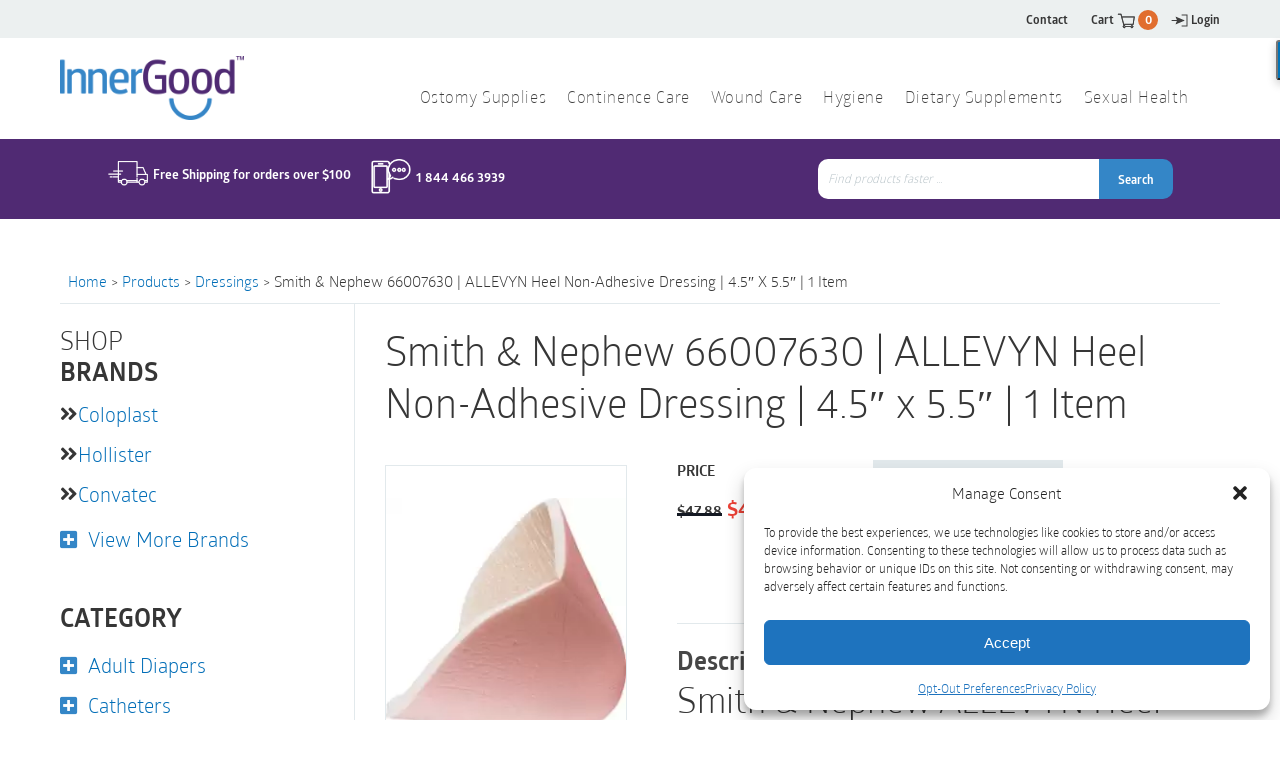

--- FILE ---
content_type: text/html; charset=UTF-8
request_url: https://innergoodus.com/shop/wound-care/wound-care-dressings/snu-66007630-allevyn-heel-non-adhesive-dressing/
body_size: 78793
content:
<!DOCTYPE html>
<html lang="en-US"><meta charset="UTF-8">

<meta http-equiv="X-UA-Compatible" content="IE=edge">
<meta name="format-detection" content="telephone=no">
<meta name="viewport" content="width=device-width, initial-scale=1.0, maximum-scale=1.0, user-scalable=no"/>

<link rel="apple-touch-icon" sizes="57x57" href="/apple-icon-57x57.png">
<link rel="apple-touch-icon" sizes="60x60" href="/apple-icon-60x60.png">
<link rel="apple-touch-icon" sizes="72x72" href="/apple-icon-72x72.png">
<link rel="apple-touch-icon" sizes="76x76" href="/apple-icon-76x76.png">
<link rel="apple-touch-icon" sizes="114x114" href="/apple-icon-114x114.png">
<link rel="apple-touch-icon" sizes="120x120" href="/apple-icon-120x120.png">
<link rel="apple-touch-icon" sizes="144x144" href="/apple-icon-144x144.png">
<link rel="apple-touch-icon" sizes="152x152" href="/apple-icon-152x152.png">
<link rel="apple-touch-icon" sizes="180x180" href="/apple-icon-180x180.png">
<link rel="icon" type="image/png" sizes="192x192"  href="/android-icon-192x192.png">
<link rel="icon" type="image/png" sizes="32x32" href="/favicon-32x32.png">
<link rel="icon" type="image/png" sizes="96x96" href="/favicon-96x96.png">
<link rel="icon" type="image/png" sizes="16x16" href="/favicon-16x16.png">
<link rel="manifest" href="/manifest.json">
<meta name="msapplication-TileColor" content="#ffffff">
<meta name="msapplication-TileImage" content="/ms-icon-144x144.png">
<meta name="theme-color" content="#ffffff">

<script type="rocketlazyloadscript">(function(html){html.className = html.className.replace(/\bno-js\b/,'js')})(document.documentElement);</script>
<meta name='robots' content='index, follow, max-image-preview:large, max-snippet:-1, max-video-preview:-1' />
	<style></style>
	
	<!-- This site is optimized with the Yoast SEO plugin v26.2 - https://yoast.com/wordpress/plugins/seo/ -->
	<title>Smith &amp; Nephew 66007630 ALLEVYN Heel Non-Adhesive Dressing</title>
<link crossorigin data-rocket-preload as="font" href="https://innergoodus.com/wp-content/plugins/woocommerce/assets/fonts/WooCommerce.woff2" rel="preload">
<link crossorigin data-rocket-preload as="font" href="https://innergoodus.com/wp-content/themes/innergood/fonts/GloberBold.otf" rel="preload">
<link crossorigin data-rocket-preload as="font" href="https://innergoodus.com/wp-content/themes/innergood/fonts/GloberBook.otf" rel="preload">
<link crossorigin data-rocket-preload as="font" href="https://innergoodus.com/wp-content/themes/innergood/fonts/3165E3_0_0.woff2" rel="preload">
<link crossorigin data-rocket-preload as="font" href="https://innergoodus.com/wp-content/themes/innergood/fonts/3165E3_1_0.woff2" rel="preload">
<link crossorigin data-rocket-preload as="font" href="https://innergoodus.com/wp-content/themes/innergood/fonts/3165E3_4_0.woff2" rel="preload">
<link crossorigin data-rocket-preload as="font" href="https://use.fontawesome.com/releases/v5.15.4/webfonts/fa-brands-400.woff2" rel="preload">
<link crossorigin data-rocket-preload as="font" href="https://use.fontawesome.com/releases/v5.15.4/webfonts/fa-solid-900.woff2" rel="preload">
<style id="wpr-usedcss">button.stripe-gateway-stripelink-modal-trigger{display:none;position:absolute;right:5px;width:64px;height:40px;background:url([data-uri]) no-repeat;background-color:transparent!important;cursor:pointer;border:none}button.stripe-gateway-stripelink-modal-trigger:hover{background-color:transparent;border-color:transparent}img.emoji{display:inline!important;border:none!important;box-shadow:none!important;height:1em!important;width:1em!important;margin:0 .07em!important;vertical-align:-.1em!important;background:0 0!important;padding:0!important}:where(.wp-block-button__link){border-radius:9999px;box-shadow:none;padding:calc(.667em + 2px) calc(1.333em + 2px);text-decoration:none}:root :where(.wp-block-button .wp-block-button__link.is-style-outline),:root :where(.wp-block-button.is-style-outline>.wp-block-button__link){border:2px solid;padding:.667em 1.333em}:root :where(.wp-block-button .wp-block-button__link.is-style-outline:not(.has-text-color)),:root :where(.wp-block-button.is-style-outline>.wp-block-button__link:not(.has-text-color)){color:currentColor}:root :where(.wp-block-button .wp-block-button__link.is-style-outline:not(.has-background)),:root :where(.wp-block-button.is-style-outline>.wp-block-button__link:not(.has-background)){background-color:initial;background-image:none}:where(.wp-block-calendar table:not(.has-background) th){background:#ddd}:where(.wp-block-columns){margin-bottom:1.75em}:where(.wp-block-columns.has-background){padding:1.25em 2.375em}:where(.wp-block-post-comments input[type=submit]){border:none}:where(.wp-block-cover-image:not(.has-text-color)),:where(.wp-block-cover:not(.has-text-color)){color:#fff}:where(.wp-block-cover-image.is-light:not(.has-text-color)),:where(.wp-block-cover.is-light:not(.has-text-color)){color:#000}:root :where(.wp-block-cover h1:not(.has-text-color)),:root :where(.wp-block-cover h2:not(.has-text-color)),:root :where(.wp-block-cover h3:not(.has-text-color)),:root :where(.wp-block-cover h4:not(.has-text-color)),:root :where(.wp-block-cover h5:not(.has-text-color)),:root :where(.wp-block-cover h6:not(.has-text-color)),:root :where(.wp-block-cover p:not(.has-text-color)){color:inherit}:where(.wp-block-file){margin-bottom:1.5em}:where(.wp-block-file__button){border-radius:2em;display:inline-block;padding:.5em 1em}:where(.wp-block-file__button):is(a):active,:where(.wp-block-file__button):is(a):focus,:where(.wp-block-file__button):is(a):hover,:where(.wp-block-file__button):is(a):visited{box-shadow:none;color:#fff;opacity:.85;text-decoration:none}:where(.wp-block-group.wp-block-group-is-layout-constrained){position:relative}:root :where(.wp-block-image.is-style-rounded img,.wp-block-image .is-style-rounded img){border-radius:9999px}:where(.wp-block-latest-comments:not([style*=line-height] .wp-block-latest-comments__comment)){line-height:1.1}:where(.wp-block-latest-comments:not([style*=line-height] .wp-block-latest-comments__comment-excerpt p)){line-height:1.8}:root :where(.wp-block-latest-posts.is-grid){padding:0}:root :where(.wp-block-latest-posts.wp-block-latest-posts__list){padding-left:0}ol,ul{box-sizing:border-box}:root :where(ul.has-background,ol.has-background){padding:1.25em 2.375em}:where(.wp-block-navigation.has-background .wp-block-navigation-item a:not(.wp-element-button)),:where(.wp-block-navigation.has-background .wp-block-navigation-submenu a:not(.wp-element-button)){padding:.5em 1em}:where(.wp-block-navigation .wp-block-navigation__submenu-container .wp-block-navigation-item a:not(.wp-element-button)),:where(.wp-block-navigation .wp-block-navigation__submenu-container .wp-block-navigation-submenu a:not(.wp-element-button)),:where(.wp-block-navigation .wp-block-navigation__submenu-container .wp-block-navigation-submenu button.wp-block-navigation-item__content),:where(.wp-block-navigation .wp-block-navigation__submenu-container .wp-block-pages-list__item button.wp-block-navigation-item__content){padding:.5em 1em}:root :where(p.has-background){padding:1.25em 2.375em}:where(p.has-text-color:not(.has-link-color)) a{color:inherit}:where(.wp-block-post-comments-form) input:not([type=submit]),:where(.wp-block-post-comments-form) textarea{border:1px solid #949494;font-family:inherit;font-size:1em}:where(.wp-block-post-comments-form) input:where(:not([type=submit]):not([type=checkbox])),:where(.wp-block-post-comments-form) textarea{padding:calc(.667em + 2px)}:where(.wp-block-post-excerpt){margin-bottom:var(--wp--style--block-gap);margin-top:var(--wp--style--block-gap)}:where(.wp-block-preformatted.has-background){padding:1.25em 2.375em}:where(.wp-block-search__button){border:1px solid #ccc;padding:6px 10px}:where(.wp-block-search__input){font-family:inherit;font-size:inherit;font-style:inherit;font-weight:inherit;letter-spacing:inherit;line-height:inherit;text-transform:inherit}:where(.wp-block-search__button-inside .wp-block-search__inside-wrapper){border:1px solid #949494;box-sizing:border-box;padding:4px}:where(.wp-block-search__button-inside .wp-block-search__inside-wrapper) .wp-block-search__input{border:none;border-radius:0;padding:0 4px}:where(.wp-block-search__button-inside .wp-block-search__inside-wrapper) .wp-block-search__input:focus{outline:0}:where(.wp-block-search__button-inside .wp-block-search__inside-wrapper) :where(.wp-block-search__button){padding:4px 8px}:root :where(.wp-block-separator.is-style-dots){height:auto;line-height:1;text-align:center}:root :where(.wp-block-separator.is-style-dots):before{color:currentColor;content:"···";font-family:serif;font-size:1.5em;letter-spacing:2em;padding-left:2em}:root :where(.wp-block-site-logo.is-style-rounded){border-radius:9999px}:root :where(.wp-block-site-title a){color:inherit}:where(.wp-block-social-links:not(.is-style-logos-only)) .wp-social-link{background-color:#f0f0f0;color:#444}:where(.wp-block-social-links:not(.is-style-logos-only)) .wp-social-link-amazon{background-color:#f90;color:#fff}:where(.wp-block-social-links:not(.is-style-logos-only)) .wp-social-link-bandcamp{background-color:#1ea0c3;color:#fff}:where(.wp-block-social-links:not(.is-style-logos-only)) .wp-social-link-behance{background-color:#0757fe;color:#fff}:where(.wp-block-social-links:not(.is-style-logos-only)) .wp-social-link-bluesky{background-color:#0a7aff;color:#fff}:where(.wp-block-social-links:not(.is-style-logos-only)) .wp-social-link-codepen{background-color:#1e1f26;color:#fff}:where(.wp-block-social-links:not(.is-style-logos-only)) .wp-social-link-deviantart{background-color:#02e49b;color:#fff}:where(.wp-block-social-links:not(.is-style-logos-only)) .wp-social-link-dribbble{background-color:#e94c89;color:#fff}:where(.wp-block-social-links:not(.is-style-logos-only)) .wp-social-link-dropbox{background-color:#4280ff;color:#fff}:where(.wp-block-social-links:not(.is-style-logos-only)) .wp-social-link-etsy{background-color:#f45800;color:#fff}:where(.wp-block-social-links:not(.is-style-logos-only)) .wp-social-link-facebook{background-color:#1778f2;color:#fff}:where(.wp-block-social-links:not(.is-style-logos-only)) .wp-social-link-fivehundredpx{background-color:#000;color:#fff}:where(.wp-block-social-links:not(.is-style-logos-only)) .wp-social-link-flickr{background-color:#0461dd;color:#fff}:where(.wp-block-social-links:not(.is-style-logos-only)) .wp-social-link-foursquare{background-color:#e65678;color:#fff}:where(.wp-block-social-links:not(.is-style-logos-only)) .wp-social-link-github{background-color:#24292d;color:#fff}:where(.wp-block-social-links:not(.is-style-logos-only)) .wp-social-link-goodreads{background-color:#eceadd;color:#382110}:where(.wp-block-social-links:not(.is-style-logos-only)) .wp-social-link-google{background-color:#ea4434;color:#fff}:where(.wp-block-social-links:not(.is-style-logos-only)) .wp-social-link-gravatar{background-color:#1d4fc4;color:#fff}:where(.wp-block-social-links:not(.is-style-logos-only)) .wp-social-link-instagram{background-color:#f00075;color:#fff}:where(.wp-block-social-links:not(.is-style-logos-only)) .wp-social-link-lastfm{background-color:#e21b24;color:#fff}:where(.wp-block-social-links:not(.is-style-logos-only)) .wp-social-link-linkedin{background-color:#0d66c2;color:#fff}:where(.wp-block-social-links:not(.is-style-logos-only)) .wp-social-link-mastodon{background-color:#3288d4;color:#fff}:where(.wp-block-social-links:not(.is-style-logos-only)) .wp-social-link-medium{background-color:#000;color:#fff}:where(.wp-block-social-links:not(.is-style-logos-only)) .wp-social-link-meetup{background-color:#f6405f;color:#fff}:where(.wp-block-social-links:not(.is-style-logos-only)) .wp-social-link-patreon{background-color:#000;color:#fff}:where(.wp-block-social-links:not(.is-style-logos-only)) .wp-social-link-pinterest{background-color:#e60122;color:#fff}:where(.wp-block-social-links:not(.is-style-logos-only)) .wp-social-link-pocket{background-color:#ef4155;color:#fff}:where(.wp-block-social-links:not(.is-style-logos-only)) .wp-social-link-reddit{background-color:#ff4500;color:#fff}:where(.wp-block-social-links:not(.is-style-logos-only)) .wp-social-link-skype{background-color:#0478d7;color:#fff}:where(.wp-block-social-links:not(.is-style-logos-only)) .wp-social-link-snapchat{background-color:#fefc00;color:#fff;stroke:#000}:where(.wp-block-social-links:not(.is-style-logos-only)) .wp-social-link-soundcloud{background-color:#ff5600;color:#fff}:where(.wp-block-social-links:not(.is-style-logos-only)) .wp-social-link-spotify{background-color:#1bd760;color:#fff}:where(.wp-block-social-links:not(.is-style-logos-only)) .wp-social-link-telegram{background-color:#2aabee;color:#fff}:where(.wp-block-social-links:not(.is-style-logos-only)) .wp-social-link-threads{background-color:#000;color:#fff}:where(.wp-block-social-links:not(.is-style-logos-only)) .wp-social-link-tiktok{background-color:#000;color:#fff}:where(.wp-block-social-links:not(.is-style-logos-only)) .wp-social-link-tumblr{background-color:#011835;color:#fff}:where(.wp-block-social-links:not(.is-style-logos-only)) .wp-social-link-twitch{background-color:#6440a4;color:#fff}:where(.wp-block-social-links:not(.is-style-logos-only)) .wp-social-link-twitter{background-color:#1da1f2;color:#fff}:where(.wp-block-social-links:not(.is-style-logos-only)) .wp-social-link-vimeo{background-color:#1eb7ea;color:#fff}:where(.wp-block-social-links:not(.is-style-logos-only)) .wp-social-link-vk{background-color:#4680c2;color:#fff}:where(.wp-block-social-links:not(.is-style-logos-only)) .wp-social-link-wordpress{background-color:#3499cd;color:#fff}:where(.wp-block-social-links:not(.is-style-logos-only)) .wp-social-link-whatsapp{background-color:#25d366;color:#fff}:where(.wp-block-social-links:not(.is-style-logos-only)) .wp-social-link-x{background-color:#000;color:#fff}:where(.wp-block-social-links:not(.is-style-logos-only)) .wp-social-link-yelp{background-color:#d32422;color:#fff}:where(.wp-block-social-links:not(.is-style-logos-only)) .wp-social-link-youtube{background-color:red;color:#fff}:where(.wp-block-social-links.is-style-logos-only) .wp-social-link{background:0 0}:where(.wp-block-social-links.is-style-logos-only) .wp-social-link svg{height:1.25em;width:1.25em}:where(.wp-block-social-links.is-style-logos-only) .wp-social-link-amazon{color:#f90}:where(.wp-block-social-links.is-style-logos-only) .wp-social-link-bandcamp{color:#1ea0c3}:where(.wp-block-social-links.is-style-logos-only) .wp-social-link-behance{color:#0757fe}:where(.wp-block-social-links.is-style-logos-only) .wp-social-link-bluesky{color:#0a7aff}:where(.wp-block-social-links.is-style-logos-only) .wp-social-link-codepen{color:#1e1f26}:where(.wp-block-social-links.is-style-logos-only) .wp-social-link-deviantart{color:#02e49b}:where(.wp-block-social-links.is-style-logos-only) .wp-social-link-dribbble{color:#e94c89}:where(.wp-block-social-links.is-style-logos-only) .wp-social-link-dropbox{color:#4280ff}:where(.wp-block-social-links.is-style-logos-only) .wp-social-link-etsy{color:#f45800}:where(.wp-block-social-links.is-style-logos-only) .wp-social-link-facebook{color:#1778f2}:where(.wp-block-social-links.is-style-logos-only) .wp-social-link-fivehundredpx{color:#000}:where(.wp-block-social-links.is-style-logos-only) .wp-social-link-flickr{color:#0461dd}:where(.wp-block-social-links.is-style-logos-only) .wp-social-link-foursquare{color:#e65678}:where(.wp-block-social-links.is-style-logos-only) .wp-social-link-github{color:#24292d}:where(.wp-block-social-links.is-style-logos-only) .wp-social-link-goodreads{color:#382110}:where(.wp-block-social-links.is-style-logos-only) .wp-social-link-google{color:#ea4434}:where(.wp-block-social-links.is-style-logos-only) .wp-social-link-gravatar{color:#1d4fc4}:where(.wp-block-social-links.is-style-logos-only) .wp-social-link-instagram{color:#f00075}:where(.wp-block-social-links.is-style-logos-only) .wp-social-link-lastfm{color:#e21b24}:where(.wp-block-social-links.is-style-logos-only) .wp-social-link-linkedin{color:#0d66c2}:where(.wp-block-social-links.is-style-logos-only) .wp-social-link-mastodon{color:#3288d4}:where(.wp-block-social-links.is-style-logos-only) .wp-social-link-medium{color:#000}:where(.wp-block-social-links.is-style-logos-only) .wp-social-link-meetup{color:#f6405f}:where(.wp-block-social-links.is-style-logos-only) .wp-social-link-patreon{color:#000}:where(.wp-block-social-links.is-style-logos-only) .wp-social-link-pinterest{color:#e60122}:where(.wp-block-social-links.is-style-logos-only) .wp-social-link-pocket{color:#ef4155}:where(.wp-block-social-links.is-style-logos-only) .wp-social-link-reddit{color:#ff4500}:where(.wp-block-social-links.is-style-logos-only) .wp-social-link-skype{color:#0478d7}:where(.wp-block-social-links.is-style-logos-only) .wp-social-link-snapchat{color:#fff;stroke:#000}:where(.wp-block-social-links.is-style-logos-only) .wp-social-link-soundcloud{color:#ff5600}:where(.wp-block-social-links.is-style-logos-only) .wp-social-link-spotify{color:#1bd760}:where(.wp-block-social-links.is-style-logos-only) .wp-social-link-telegram{color:#2aabee}:where(.wp-block-social-links.is-style-logos-only) .wp-social-link-threads{color:#000}:where(.wp-block-social-links.is-style-logos-only) .wp-social-link-tiktok{color:#000}:where(.wp-block-social-links.is-style-logos-only) .wp-social-link-tumblr{color:#011835}:where(.wp-block-social-links.is-style-logos-only) .wp-social-link-twitch{color:#6440a4}:where(.wp-block-social-links.is-style-logos-only) .wp-social-link-twitter{color:#1da1f2}:where(.wp-block-social-links.is-style-logos-only) .wp-social-link-vimeo{color:#1eb7ea}:where(.wp-block-social-links.is-style-logos-only) .wp-social-link-vk{color:#4680c2}:where(.wp-block-social-links.is-style-logos-only) .wp-social-link-whatsapp{color:#25d366}:where(.wp-block-social-links.is-style-logos-only) .wp-social-link-wordpress{color:#3499cd}:where(.wp-block-social-links.is-style-logos-only) .wp-social-link-x{color:#000}:where(.wp-block-social-links.is-style-logos-only) .wp-social-link-yelp{color:#d32422}:where(.wp-block-social-links.is-style-logos-only) .wp-social-link-youtube{color:red}:root :where(.wp-block-social-links .wp-social-link a){padding:.25em}:root :where(.wp-block-social-links.is-style-logos-only .wp-social-link a){padding:0}:root :where(.wp-block-social-links.is-style-pill-shape .wp-social-link a){padding-left:.66667em;padding-right:.66667em}:root :where(.wp-block-tag-cloud.is-style-outline){display:flex;flex-wrap:wrap;gap:1ch}:root :where(.wp-block-tag-cloud.is-style-outline a){border:1px solid;font-size:unset!important;margin-right:0;padding:1ch 2ch;text-decoration:none!important}:where(.wp-block-term-description){margin-bottom:var(--wp--style--block-gap);margin-top:var(--wp--style--block-gap)}:where(pre.wp-block-verse){font-family:inherit}:root{--wp--preset--font-size--normal:16px;--wp--preset--font-size--huge:42px}.screen-reader-text{border:0;clip:rect(1px,1px,1px,1px);clip-path:inset(50%);height:1px;margin:-1px;overflow:hidden;padding:0;position:absolute;width:1px;word-wrap:normal!important}.screen-reader-text:focus{background-color:#ddd;clip:auto!important;clip-path:none;color:#444;display:block;font-size:1em;height:auto;left:5px;line-height:normal;padding:15px 23px 14px;text-decoration:none;top:5px;width:auto;z-index:100000}html :where(.has-border-color){border-style:solid}html :where([style*=border-top-color]){border-top-style:solid}html :where([style*=border-right-color]){border-right-style:solid}html :where([style*=border-bottom-color]){border-bottom-style:solid}html :where([style*=border-left-color]){border-left-style:solid}html :where([style*=border-width]){border-style:solid}html :where([style*=border-top-width]){border-top-style:solid}html :where([style*=border-right-width]){border-right-style:solid}html :where([style*=border-bottom-width]){border-bottom-style:solid}html :where([style*=border-left-width]){border-left-style:solid}html :where(img[class*=wp-image-]){height:auto;max-width:100%}:where(figure){margin:0 0 1em}html :where(.is-position-sticky){--wp-admin--admin-bar--position-offset:var(--wp-admin--admin-bar--height,0px)}@media screen and (max-width:600px){html :where(.is-position-sticky){--wp-admin--admin-bar--position-offset:0px}}:root{--wp--preset--aspect-ratio--square:1;--wp--preset--aspect-ratio--4-3:4/3;--wp--preset--aspect-ratio--3-4:3/4;--wp--preset--aspect-ratio--3-2:3/2;--wp--preset--aspect-ratio--2-3:2/3;--wp--preset--aspect-ratio--16-9:16/9;--wp--preset--aspect-ratio--9-16:9/16;--wp--preset--color--black:#000000;--wp--preset--color--cyan-bluish-gray:#abb8c3;--wp--preset--color--white:#ffffff;--wp--preset--color--pale-pink:#f78da7;--wp--preset--color--vivid-red:#cf2e2e;--wp--preset--color--luminous-vivid-orange:#ff6900;--wp--preset--color--luminous-vivid-amber:#fcb900;--wp--preset--color--light-green-cyan:#7bdcb5;--wp--preset--color--vivid-green-cyan:#00d084;--wp--preset--color--pale-cyan-blue:#8ed1fc;--wp--preset--color--vivid-cyan-blue:#0693e3;--wp--preset--color--vivid-purple:#9b51e0;--wp--preset--gradient--vivid-cyan-blue-to-vivid-purple:linear-gradient(135deg,rgba(6, 147, 227, 1) 0%,rgb(155, 81, 224) 100%);--wp--preset--gradient--light-green-cyan-to-vivid-green-cyan:linear-gradient(135deg,rgb(122, 220, 180) 0%,rgb(0, 208, 130) 100%);--wp--preset--gradient--luminous-vivid-amber-to-luminous-vivid-orange:linear-gradient(135deg,rgba(252, 185, 0, 1) 0%,rgba(255, 105, 0, 1) 100%);--wp--preset--gradient--luminous-vivid-orange-to-vivid-red:linear-gradient(135deg,rgba(255, 105, 0, 1) 0%,rgb(207, 46, 46) 100%);--wp--preset--gradient--very-light-gray-to-cyan-bluish-gray:linear-gradient(135deg,rgb(238, 238, 238) 0%,rgb(169, 184, 195) 100%);--wp--preset--gradient--cool-to-warm-spectrum:linear-gradient(135deg,rgb(74, 234, 220) 0%,rgb(151, 120, 209) 20%,rgb(207, 42, 186) 40%,rgb(238, 44, 130) 60%,rgb(251, 105, 98) 80%,rgb(254, 248, 76) 100%);--wp--preset--gradient--blush-light-purple:linear-gradient(135deg,rgb(255, 206, 236) 0%,rgb(152, 150, 240) 100%);--wp--preset--gradient--blush-bordeaux:linear-gradient(135deg,rgb(254, 205, 165) 0%,rgb(254, 45, 45) 50%,rgb(107, 0, 62) 100%);--wp--preset--gradient--luminous-dusk:linear-gradient(135deg,rgb(255, 203, 112) 0%,rgb(199, 81, 192) 50%,rgb(65, 88, 208) 100%);--wp--preset--gradient--pale-ocean:linear-gradient(135deg,rgb(255, 245, 203) 0%,rgb(182, 227, 212) 50%,rgb(51, 167, 181) 100%);--wp--preset--gradient--electric-grass:linear-gradient(135deg,rgb(202, 248, 128) 0%,rgb(113, 206, 126) 100%);--wp--preset--gradient--midnight:linear-gradient(135deg,rgb(2, 3, 129) 0%,rgb(40, 116, 252) 100%);--wp--preset--font-size--small:13px;--wp--preset--font-size--medium:20px;--wp--preset--font-size--large:36px;--wp--preset--font-size--x-large:42px;--wp--preset--font-family--inter:"Inter",sans-serif;--wp--preset--font-family--cardo:Cardo;--wp--preset--spacing--20:0.44rem;--wp--preset--spacing--30:0.67rem;--wp--preset--spacing--40:1rem;--wp--preset--spacing--50:1.5rem;--wp--preset--spacing--60:2.25rem;--wp--preset--spacing--70:3.38rem;--wp--preset--spacing--80:5.06rem;--wp--preset--shadow--natural:6px 6px 9px rgba(0, 0, 0, .2);--wp--preset--shadow--deep:12px 12px 50px rgba(0, 0, 0, .4);--wp--preset--shadow--sharp:6px 6px 0px rgba(0, 0, 0, .2);--wp--preset--shadow--outlined:6px 6px 0px -3px rgba(255, 255, 255, 1),6px 6px rgba(0, 0, 0, 1);--wp--preset--shadow--crisp:6px 6px 0px rgba(0, 0, 0, 1)}:where(.is-layout-flex){gap:.5em}:where(.is-layout-grid){gap:.5em}:where(.wp-block-post-template.is-layout-flex){gap:1.25em}:where(.wp-block-post-template.is-layout-grid){gap:1.25em}:where(.wp-block-columns.is-layout-flex){gap:2em}:where(.wp-block-columns.is-layout-grid){gap:2em}:root :where(.wp-block-pullquote){font-size:1.5em;line-height:1.6}.woof_container{padding-bottom:5px;margin-bottom:9px}.woof_container select{width:100%}.woof_container label{display:inline-block!important}ul.woof_list{margin:0!important;list-style:none!important}li.woof_list{list-style:none!important}.woof_list li{list-style:none!important;padding:0 0 5px!important}.woof_block_html_items ul{margin-left:0}.woof_list label{vertical-align:middle;padding-top:4px;padding-bottom:4px;display:inline-block}.woof_auto_show{position:relative;z-index:1001}.woof_sid_auto_shortcode .woof_container{float:left;width:33%;min-width:150px}.woof_sid_auto_shortcode .woof_container_inner{padding-left:5px}li.woof_childs_list_li{padding-bottom:0!important}div.woof_info_popup{position:fixed;top:48%;left:48%;z-index:10001;display:none;overflow:hidden;padding:20px;-webkit-border-radius:5px;-moz-border-radius:5px;border-radius:5px;background-color:rgba(0,0,0,.6);-webkit-box-shadow:inset 0 0 0 1px rgba(0,0,0,.6),inset 0 0 0 2px rgba(255,255,255,.2);-moz-box-shadow:inset 0 0 0 1px rgba(0,0,0,.6),inset 0 0 0 2px rgba(255,255,255,.2);box-shadow:inset 0 0 0 1px rgba(0,0,0,.6),inset 0 0 0 2px rgba(255,255,255,.2);color:#fff;font-size:22px;font-family:Oswald,sans-serif}.woof_products_top_panel{overflow:hidden;line-height:32px;margin:5px 0 15px;display:none;position:relative;z-index:99;clear:both}.woof_products_top_panel ul{margin:0!important;padding:0!important}.woof_products_top_panel li{float:left;margin:0 15px 0 0!important;list-style:none!important}.woof_products_top_panel li a{text-decoration:none}.woof_products_top_panel li a:hover{text-decoration:none}.woof_products_top_panel li span{padding-right:16px;background:url(https://innergoodus.com/wp-content/plugins/_woocommerce-products-filter/img/delete.png);background-size:12px 12px;background-repeat:no-repeat;background-position:right}.woof_products_top_panel li span:hover{background-size:14px 14px}.woof_sid_auto_shortcode{background:#fff;border:2px solid #aaa;-webkit-border-radius:7px;-moz-border-radius:7px;border-radius:7px;-moz-box-shadow:inset 0 1px 0 0 #fff;-webkit-box-shadow:inset 0 1px 0 0 #fff;box-shadow:inset 0 1px 0 0 #fff;background:#fefefe;margin-bottom:11px;clear:both}.woof_sid_auto_shortcode.woof{padding:16px}.woof_hide_auto_form,.woof_show_auto_form{display:inline-block!important;margin-bottom:3px!important}.woof_hide_auto_form,.woof_show_auto_form{background:url("https://innergoodus.com/wp-content/plugins/_woocommerce-products-filter/img/autoshow_button.png");-webkit-background-size:cover;-moz-background-size:cover;-o-background-size:cover;background-size:cover;width:32px;height:32px;display:inline-block;background-repeat:no-repeat}.woocommerce-ordering{position:relative;z-index:3}.woof_auto_show .woof_redraw_zone{position:relative;z-index:1001}.woof_childs_list_opener{vertical-align:middle;margin-left:4px;display:inline-block!important}.woof_childs_list_opener span{display:inline-block;background-size:cover!important;background-repeat:no-repeat!important;background-position:right;width:18px;height:18px}.woof_childs_list_opener span.woof_is_closed{background:url(https://innergoodus.com/wp-content/plugins/_woocommerce-products-filter/img/plus2.png)}.woof_childs_list_opener span.woof_is_opened{background:url(https://innergoodus.com/wp-content/plugins/_woocommerce-products-filter/img/minus2.png)}.woof_childs_list_opener span:hover{background-size:18px 18px}.woof_list li{margin:0 3px!important}.woof .widget_price_filter .price_slider_amount{text-align:right;line-height:2.4em;font-size:.8751em}.woof .widget_price_filter .price_slider_amount .button{font-size:1.15em;float:right!important}.woof .widget_price_filter .price_slider_wrapper .ui-widget-content{-webkit-border-radius:1em;-moz-border-radius:1em;border-radius:1em;background:#d5d5d5}.woof .widget_price_filter .price_slider_wrapper .ui-widget-content{background-color:#602053;border:0;border-radius:1em}.woof .widget_price_filter .price_slider_wrapper .ui-widget-content{background:#d5d5d5;border-radius:1em}.woof .woocommerce .widget_price_filter .price_slider{margin-bottom:1em}.woof .widget_price_filter .price_slider{margin-bottom:1em}.woof_overflow_hidden{overflow:hidden}.woof .chosen-drop{z-index:10001!important}.chosen-results{z-index:10001!important}.woof_price_filter_dropdown{width:100%}.chosen-results li{margin-left:0!important}.chosen-container{margin-bottom:3px}.woof_checkbox_label{margin-left:7px}a.woof_front_toggle{float:right}.woof_radio_term_reset_visible{display:inline-block!important;padding:2px 0 0 7px}.woof label{cursor:pointer}.woof_hidden_term{display:none!important}a.woof_start_filtering_btn{display:inline-block;padding:9px 12px;border:2px solid #ccc;border-radius:7px;text-decoration:none!important;transition:all .5s}a.woof_start_filtering_btn:hover{color:#0073d2!important;border-color:#0073d2;text-decoration:none}a.woof_start_filtering_btn2{display:inline-block;padding:9px 12px;border:2px solid #0073d2;border-radius:7px;text-decoration:none!important;color:#0073d2!important}.woof_price_filter_txt{width:75px!important}a.chosen-single{text-decoration:none!important}.chosen-container .chosen-drop{border:2px solid;background:#4e4d4d;box-shadow:0 0 0 transparent}@media only screen and (max-width :992px){.woof_sid_auto_shortcode .woof_container{clear:both;width:100%}.woof_sid_auto_shortcode .woof_container .chosen-container{width:100%!important}}.woof_container_inner .woof_tooltip_header{display:inline-block;height:15px;width:auto;vertical-align:middle}.woof_container .woof_container_inner input[type=search]{line-height:normal!important}.chosen-container{min-width:110px;position:relative;display:inline-block;vertical-align:middle;font-size:13px;zoom:1;-webkit-user-select:none;-moz-user-select:none;user-select:none}.chosen-container .chosen-drop{position:absolute;top:100%;left:-9999px;z-index:1010;-webkit-box-sizing:border-box;-moz-box-sizing:border-box;box-sizing:border-box;width:100%;border:1px solid #aaa;border-top:0;background:#fff;box-shadow:0 4px 5px rgba(0,0,0,.15)}.chosen-container.chosen-with-drop .chosen-drop{left:0}.chosen-container a{cursor:pointer}.chosen-container .chosen-results{position:relative;overflow-x:hidden;overflow-y:auto;margin:0 4px 4px 0;padding:0 0 0 4px;max-height:240px;-webkit-overflow-scrolling:touch}.chosen-container .chosen-results li{display:none;margin:0;padding:5px 6px;list-style:none;line-height:15px;-webkit-touch-callout:none}.chosen-container .chosen-results li.active-result{display:list-item;cursor:pointer}.chosen-container .chosen-results li.disabled-result{display:list-item;color:#ccc;cursor:default}.chosen-container .chosen-results li.highlighted{background-color:#3875d7;background-image:-webkit-gradient(linear,50% 0,50% 100%,color-stop(20%,#3875d7),color-stop(90%,#2a62bc));background-image:-webkit-linear-gradient(#3875d7 20%,#2a62bc 90%);background-image:-moz-linear-gradient(#3875d7 20%,#2a62bc 90%);background-image:-o-linear-gradient(#3875d7 20%,#2a62bc 90%);background-image:linear-gradient(#3875d7 20%,#2a62bc 90%);color:#fff}.chosen-container .chosen-results li.no-results{display:list-item;background:#f4f4f4}.chosen-container .chosen-results li.group-result{display:list-item;font-weight:700;cursor:default}.chosen-container .chosen-results li.group-option{padding-left:15px}.chosen-container .chosen-results li em{font-style:normal;text-decoration:underline}.chosen-container-active .chosen-single{border:1px solid #5897fb;box-shadow:0 0 5px rgba(0,0,0,.3)}.chosen-container-active.chosen-with-drop .chosen-single{border:1px solid #aaa;-moz-border-radius-bottomright:0;border-bottom-right-radius:0;-moz-border-radius-bottomleft:0;border-bottom-left-radius:0;background-image:-webkit-gradient(linear,50% 0,50% 100%,color-stop(20%,#eee),color-stop(80%,#fff));background-image:-webkit-linear-gradient(#eee 20%,#fff 80%);background-image:-moz-linear-gradient(#eee 20%,#fff 80%);background-image:-o-linear-gradient(#eee 20%,#fff 80%);background-image:linear-gradient(#eee 20%,#fff 80%);box-shadow:0 1px 0 #fff inset}.chosen-container-active.chosen-with-drop .chosen-single div{border-left:0;background:0 0}.chosen-container-active.chosen-with-drop .chosen-single div b{background-position:-18px 2px}.chosen-container-active .chosen-choices{border:1px solid #5897fb;box-shadow:0 0 5px rgba(0,0,0,.3)}.chosen-container-active .chosen-choices li.search-field input[type=text]{color:#111!important}.chosen-disabled{opacity:.5!important;cursor:default}.chosen-disabled .chosen-single{cursor:default}.chosen-disabled .chosen-choices .search-choice .search-choice-close{cursor:default}.chosen-rtl{text-align:right}.chosen-rtl .chosen-single{overflow:visible;padding:0 8px 0 0}.chosen-rtl .chosen-single span{margin-right:0;margin-left:26px;direction:rtl}.chosen-rtl .chosen-single-with-deselect span{margin-left:38px}.chosen-rtl .chosen-single div{right:auto;left:3px}.chosen-rtl .chosen-single abbr{right:auto;left:26px}.chosen-rtl .chosen-choices li{float:right}.chosen-rtl .chosen-choices li.search-field input[type=text]{direction:rtl}.chosen-rtl .chosen-choices li.search-choice{margin:3px 5px 3px 0;padding:3px 5px 3px 19px}.chosen-rtl .chosen-choices li.search-choice .search-choice-close{right:auto;left:4px}.chosen-rtl .chosen-drop,.chosen-rtl.chosen-container-single-nosearch .chosen-search{left:9999px}.chosen-rtl .chosen-results li.group-option{padding-right:15px;padding-left:0}.chosen-rtl.chosen-container-active.chosen-with-drop .chosen-single div{border-right:0}.chosen-rtl .chosen-search input[type=text]{padding:4px 5px 4px 20px;background:url(https://innergoodus.com/wp-content/plugins/_woocommerce-products-filter/js/chosen/chosen-sprite.png) -30px -20px no-repeat #fff;background:url(https://innergoodus.com/wp-content/plugins/_woocommerce-products-filter/js/chosen/chosen-sprite.png) -30px -20px no-repeat;direction:rtl}@media only screen and (-webkit-min-device-pixel-ratio:2),only screen and (min-resolution:144dpi){.chosen-rtl .chosen-search input[type=text]{background-image:url(https://innergoodus.com/wp-content/plugins/_woocommerce-products-filter/js/chosen/chosen-sprite@2x.png)!important;background-size:52px 37px!important;background-repeat:no-repeat!important}}.mCSB_container{width:auto;margin-right:30px;overflow:hidden}.mCSB_container.mCS_no_scrollbar{margin-right:0}.mCS_destroyed>.mCustomScrollBox>.mCSB_container.mCS_no_scrollbar,.mCS_disabled>.mCustomScrollBox>.mCSB_container.mCS_no_scrollbar{margin-right:30px}.mCustomScrollBox>.mCSB_scrollTools{width:16px;height:100%;top:0;right:0}.mCSB_scrollTools .mCSB_draggerContainer{position:absolute;top:0;left:0;bottom:0;right:0;height:auto}.mCSB_scrollTools a+.mCSB_draggerContainer{margin:20px 0}.mCSB_scrollTools .mCSB_draggerRail{width:2px;height:100%;margin:0 auto;-webkit-border-radius:10px;-moz-border-radius:10px;border-radius:10px}.mCSB_scrollTools .mCSB_dragger{cursor:pointer;width:100%;height:30px}.mCSB_scrollTools .mCSB_dragger .mCSB_dragger_bar{width:4px;height:100%;margin:0 auto;-webkit-border-radius:10px;-moz-border-radius:10px;border-radius:10px;text-align:center}.mCSB_scrollTools .mCSB_buttonDown,.mCSB_scrollTools .mCSB_buttonUp{display:block;position:relative;height:20px;overflow:hidden;margin:0 auto;cursor:pointer}.mCSB_scrollTools .mCSB_buttonDown{top:100%;margin-top:-40px}.mCSB_horizontal>.mCSB_container{height:auto;margin-right:0;margin-bottom:30px;overflow:hidden}.mCSB_horizontal>.mCSB_container.mCS_no_scrollbar{margin-bottom:0}.mCS_destroyed>.mCSB_horizontal>.mCSB_container.mCS_no_scrollbar,.mCS_disabled>.mCSB_horizontal>.mCSB_container.mCS_no_scrollbar{margin-right:0;margin-bottom:30px}.mCSB_horizontal.mCustomScrollBox>.mCSB_scrollTools{width:100%;height:16px;top:auto;right:auto;bottom:0;left:0;overflow:hidden}.mCSB_horizontal>.mCSB_scrollTools a+.mCSB_draggerContainer{margin:0 20px}.mCSB_horizontal>.mCSB_scrollTools .mCSB_draggerRail{width:100%;height:2px;margin:7px 0;-webkit-border-radius:10px;-moz-border-radius:10px;border-radius:10px}.mCSB_horizontal>.mCSB_scrollTools .mCSB_dragger{width:30px;height:100%}.mCSB_horizontal>.mCSB_scrollTools .mCSB_dragger .mCSB_dragger_bar{width:100%;height:4px;margin:6px auto;-webkit-border-radius:10px;-moz-border-radius:10px;border-radius:10px}.mCSB_horizontal>.mCSB_scrollTools .mCSB_buttonLeft,.mCSB_horizontal>.mCSB_scrollTools .mCSB_buttonRight{display:block;position:relative;width:20px;height:100%;overflow:hidden;margin:0 auto;cursor:pointer;float:left}.mCSB_horizontal>.mCSB_scrollTools .mCSB_buttonRight{margin-left:-40px;float:right}.mCustomScrollBox{-ms-touch-action:none}.mCustomScrollBox>.mCSB_scrollTools{opacity:.75;filter:"alpha(opacity=75)";-ms-filter:"alpha(opacity=75)"}.mCustomScrollBox:hover>.mCSB_scrollTools{opacity:1;filter:"alpha(opacity=100)";-ms-filter:"alpha(opacity=100)"}.mCSB_scrollTools .mCSB_draggerRail{background:#000;background:rgba(0,0,0,.4);filter:"alpha(opacity=40)";-ms-filter:"alpha(opacity=40)"}.mCSB_scrollTools .mCSB_dragger .mCSB_dragger_bar{background:#fff;background:rgba(255,255,255,.75);filter:"alpha(opacity=75)";-ms-filter:"alpha(opacity=75)"}.mCSB_scrollTools .mCSB_dragger:hover .mCSB_dragger_bar{background:rgba(255,255,255,.85);filter:"alpha(opacity=85)";-ms-filter:"alpha(opacity=85)"}.mCSB_scrollTools .mCSB_dragger.mCSB_dragger_onDrag .mCSB_dragger_bar,.mCSB_scrollTools .mCSB_dragger:active .mCSB_dragger_bar{background:rgba(255,255,255,.9);filter:"alpha(opacity=90)";-ms-filter:"alpha(opacity=90)"}.mCSB_scrollTools .mCSB_buttonDown,.mCSB_scrollTools .mCSB_buttonLeft,.mCSB_scrollTools .mCSB_buttonRight,.mCSB_scrollTools .mCSB_buttonUp{background-image:url(https://innergoodus.com/wp-content/plugins/_woocommerce-products-filter/js/malihu-custom-scrollbar/mCSB_buttons.png);background-repeat:no-repeat;opacity:.4;filter:"alpha(opacity=40)";-ms-filter:"alpha(opacity=40)"}.mCSB_scrollTools .mCSB_buttonUp{background-position:0 0}.mCSB_scrollTools .mCSB_buttonDown{background-position:0 -20px}.mCSB_scrollTools .mCSB_buttonLeft{background-position:0 -40px}.mCSB_scrollTools .mCSB_buttonRight{background-position:0 -56px}.mCSB_scrollTools .mCSB_buttonDown:hover,.mCSB_scrollTools .mCSB_buttonLeft:hover,.mCSB_scrollTools .mCSB_buttonRight:hover,.mCSB_scrollTools .mCSB_buttonUp:hover{opacity:.75;filter:"alpha(opacity=75)";-ms-filter:"alpha(opacity=75)"}.mCSB_scrollTools .mCSB_buttonDown:active,.mCSB_scrollTools .mCSB_buttonLeft:active,.mCSB_scrollTools .mCSB_buttonRight:active,.mCSB_scrollTools .mCSB_buttonUp:active{opacity:.9;filter:"alpha(opacity=90)";-ms-filter:"alpha(opacity=90)"}.woocommerce .woocommerce-error .button,.woocommerce .woocommerce-info .button,.woocommerce .woocommerce-message .button,.woocommerce-page .woocommerce-error .button,.woocommerce-page .woocommerce-info .button,.woocommerce-page .woocommerce-message .button{float:right}.woocommerce img,.woocommerce-page img{height:auto;max-width:100%}.woocommerce div.product div.images{float:left;width:48%}.woocommerce #content div.product div.thumbnails::after,.woocommerce #content div.product div.thumbnails::before,.woocommerce div.product div.thumbnails::after,.woocommerce div.product div.thumbnails::before,.woocommerce-page #content div.product div.thumbnails::after,.woocommerce-page #content div.product div.thumbnails::before,.woocommerce-page div.product div.thumbnails::after,.woocommerce-page div.product div.thumbnails::before{content:" ";display:table}.woocommerce #content div.product div.thumbnails::after,.woocommerce div.product div.thumbnails::after,.woocommerce-page #content div.product div.thumbnails::after,.woocommerce-page div.product div.thumbnails::after{clear:both}.woocommerce #content div.product div.thumbnails a,.woocommerce div.product div.thumbnails a,.woocommerce-page #content div.product div.thumbnails a,.woocommerce-page div.product div.thumbnails a{float:left;width:30.75%;margin-right:3.8%;margin-bottom:1em}.woocommerce #content div.product div.thumbnails a.last,.woocommerce div.product div.thumbnails a.last,.woocommerce-page #content div.product div.thumbnails a.last,.woocommerce-page div.product div.thumbnails a.last{margin-right:0}.woocommerce #content div.product div.thumbnails a.first,.woocommerce div.product div.thumbnails a.first,.woocommerce-page #content div.product div.thumbnails a.first,.woocommerce-page div.product div.thumbnails a.first{clear:both}.woocommerce div.product div.thumbnails.columns-1 a{width:100%;margin-right:0;float:none}.woocommerce div.product div.thumbnails.columns-2 a{width:48%}.woocommerce div.product div.thumbnails.columns-4 a{width:22.05%}.woocommerce div.product div.thumbnails.columns-5 a{width:16.9%}.woocommerce #content div.product div.summary,.woocommerce div.product div.summary,.woocommerce-page #content div.product div.summary,.woocommerce-page div.product div.summary{float:right;width:48%;clear:none}.woocommerce #content div.product .woocommerce-tabs,.woocommerce div.product .woocommerce-tabs,.woocommerce-page #content div.product .woocommerce-tabs,.woocommerce-page div.product .woocommerce-tabs{clear:both}.woocommerce #content div.product .woocommerce-tabs ul.tabs::after,.woocommerce #content div.product .woocommerce-tabs ul.tabs::before,.woocommerce div.product .woocommerce-tabs ul.tabs::after,.woocommerce div.product .woocommerce-tabs ul.tabs::before,.woocommerce-page #content div.product .woocommerce-tabs ul.tabs::after,.woocommerce-page #content div.product .woocommerce-tabs ul.tabs::before,.woocommerce-page div.product .woocommerce-tabs ul.tabs::after,.woocommerce-page div.product .woocommerce-tabs ul.tabs::before{content:" ";display:table}.woocommerce #content div.product .woocommerce-tabs ul.tabs::after,.woocommerce div.product .woocommerce-tabs ul.tabs::after,.woocommerce-page #content div.product .woocommerce-tabs ul.tabs::after,.woocommerce-page div.product .woocommerce-tabs ul.tabs::after{clear:both}.woocommerce #content div.product .woocommerce-tabs ul.tabs li,.woocommerce div.product .woocommerce-tabs ul.tabs li,.woocommerce-page #content div.product .woocommerce-tabs ul.tabs li,.woocommerce-page div.product .woocommerce-tabs ul.tabs li{display:inline-block}.woocommerce div.product #reviews .comment::after,.woocommerce div.product #reviews .comment::before{content:" ";display:table}.woocommerce div.product #reviews .comment::after{clear:both}.woocommerce div.product #reviews .comment img{float:right;height:auto}.woocommerce ul.products,.woocommerce-page ul.products{clear:both}.woocommerce ul.products::after,.woocommerce ul.products::before,.woocommerce-page ul.products::after,.woocommerce-page ul.products::before{content:" ";display:table}.woocommerce ul.products::after,.woocommerce-page ul.products::after{clear:both}.woocommerce ul.products li.product,.woocommerce-page ul.products li.product{float:left;margin:0 3.8% 2.992em 0;padding:0;position:relative;width:22.05%;margin-left:0}.woocommerce ul.products li.first,.woocommerce-page ul.products li.first{clear:both}.woocommerce ul.products li.last,.woocommerce-page ul.products li.last{margin-right:0}.woocommerce .woocommerce-ordering,.woocommerce-page .woocommerce-ordering{float:right}.woocommerce .woocommerce-pagination ul.page-numbers::after,.woocommerce .woocommerce-pagination ul.page-numbers::before,.woocommerce-page .woocommerce-pagination ul.page-numbers::after,.woocommerce-page .woocommerce-pagination ul.page-numbers::before{content:" ";display:table}.woocommerce .woocommerce-pagination ul.page-numbers::after,.woocommerce-page .woocommerce-pagination ul.page-numbers::after{clear:both}.woocommerce .woocommerce-pagination ul.page-numbers li,.woocommerce-page .woocommerce-pagination ul.page-numbers li{display:inline-block}.woocommerce #content table.cart img,.woocommerce table.cart img,.woocommerce-page #content table.cart img,.woocommerce-page table.cart img{height:auto}.woocommerce #content table.cart td.actions,.woocommerce table.cart td.actions,.woocommerce-page #content table.cart td.actions,.woocommerce-page table.cart td.actions{text-align:right}.woocommerce #content table.cart td.actions .input-text,.woocommerce table.cart td.actions .input-text,.woocommerce-page #content table.cart td.actions .input-text,.woocommerce-page table.cart td.actions .input-text{width:80px}.woocommerce #content table.cart td.actions .coupon,.woocommerce table.cart td.actions .coupon,.woocommerce-page #content table.cart td.actions .coupon,.woocommerce-page table.cart td.actions .coupon{float:left}.woocommerce form .form-row::after,.woocommerce form .form-row::before,.woocommerce-page form .form-row::after,.woocommerce-page form .form-row::before{content:" ";display:table}.woocommerce form .form-row::after,.woocommerce-page form .form-row::after{clear:both}.woocommerce form .form-row label,.woocommerce-page form .form-row label{display:block}.woocommerce form .form-row label.checkbox,.woocommerce-page form .form-row label.checkbox{display:inline}.woocommerce form .form-row select,.woocommerce-page form .form-row select{width:100%}.woocommerce form .form-row .input-text,.woocommerce-page form .form-row .input-text{box-sizing:border-box;width:100%}.woocommerce form .form-row-first,.woocommerce form .form-row-last,.woocommerce-page form .form-row-first,.woocommerce-page form .form-row-last{width:47%;overflow:visible}.woocommerce form .form-row-first,.woocommerce-page form .form-row-first{float:left}.woocommerce form .form-row-last,.woocommerce-page form .form-row-last{float:right}.woocommerce form .form-row-wide,.woocommerce-page form .form-row-wide{clear:both}.woocommerce form .password-input,.woocommerce-page form .password-input{display:flex;flex-direction:column;justify-content:center;position:relative}.woocommerce form .password-input input[type=password],.woocommerce-page form .password-input input[type=password]{padding-right:2.5rem}.woocommerce form .password-input input::-ms-reveal,.woocommerce-page form .password-input input::-ms-reveal{display:none}.woocommerce form .show-password-input,.woocommerce-page form .show-password-input{position:absolute;right:.7em;top:.7em;cursor:pointer}.woocommerce form .show-password-input::after,.woocommerce-page form .show-password-input::after{font-family:WooCommerce;speak:never;font-weight:400;font-variant:normal;text-transform:none;line-height:1;-webkit-font-smoothing:antialiased;margin-left:.618em;content:"\e010";text-decoration:none}.woocommerce form .show-password-input.display-password::after,.woocommerce-page form .show-password-input.display-password::after{color:#585858}.woocommerce #payment .form-row select,.woocommerce-page #payment .form-row select{width:auto}.woocommerce #payment .terms,.woocommerce-page #payment .terms{text-align:left;padding:0 1em 0 0;float:left}.woocommerce #payment #place_order,.woocommerce-page #payment #place_order{float:right}.woocommerce .woocommerce-terms-and-conditions,.woocommerce-page .woocommerce-terms-and-conditions{margin-bottom:1.618em;padding:1.618em}:root{--woocommerce:#7F54B3;--wc-green:#7ad03a;--wc-red:#a00;--wc-orange:#ffba00;--wc-blue:#2ea2cc;--wc-primary:#7F54B3;--wc-primary-text:white;--wc-secondary:#e9e6ed;--wc-secondary-text:#515151;--wc-highlight:#b3af54;--wc-highligh-text:white;--wc-content-bg:#fff;--wc-subtext:#767676}@keyframes spin{100%{transform:rotate(360deg)}}@font-face{font-display:swap;font-family:WooCommerce;src:url(https://innergoodus.com/wp-content/plugins/woocommerce/assets/fonts/WooCommerce.woff2) format("woff2"),url(https://innergoodus.com/wp-content/plugins/woocommerce/assets/fonts/WooCommerce.woff) format("woff"),url(https://innergoodus.com/wp-content/plugins/woocommerce/assets/fonts/WooCommerce.ttf) format("truetype");font-weight:400;font-style:normal}.woocommerce-store-notice{position:absolute;top:0;left:0;right:0;margin:0;width:100%;font-size:1em;padding:1em 0;text-align:center;background-color:#7f54b3;color:#fff;z-index:99998;box-shadow:0 1px 1em rgba(0,0,0,.2);display:none}.woocommerce-store-notice a{color:#fff;text-decoration:underline}.screen-reader-text{clip:rect(1px,1px,1px,1px);height:1px;overflow:hidden;position:absolute!important;width:1px;word-wrap:normal!important}.clear{clear:both}.woocommerce .blockUI.blockOverlay{position:relative}.woocommerce .blockUI.blockOverlay::before{height:1em;width:1em;display:block;position:absolute;top:50%;left:50%;margin-left:-.5em;margin-top:-.5em;content:"";animation:1s ease-in-out infinite spin;background:url(https://innergoodus.com/wp-content/plugins/woocommerce/assets/images/icons/loader.svg) center center;background-size:cover;line-height:1;text-align:center;font-size:2em;color:rgba(0,0,0,.75)}.woocommerce .loader::before{height:1em;width:1em;display:block;position:absolute;top:50%;left:50%;margin-left:-.5em;margin-top:-.5em;content:"";animation:1s ease-in-out infinite spin;background:url(https://innergoodus.com/wp-content/plugins/woocommerce/assets/images/icons/loader.svg) center center;background-size:cover;line-height:1;text-align:center;font-size:2em;color:rgba(0,0,0,.75)}.woocommerce a.remove{display:block;font-size:1.5em;height:1em;width:1em;text-align:center;line-height:1;border-radius:100%;color:var(--wc-red)!important;text-decoration:none;font-weight:700;border:0}.woocommerce a.remove:hover{color:#fff!important;background:var(--wc-red)}.woocommerce small.note{display:block;color:#767676;font-size:.857em;margin-top:10px}.woocommerce .quantity .qty{width:3.631em;text-align:center}.woocommerce div.product{margin-bottom:0;position:relative}.woocommerce div.product .product_title{clear:none;margin-top:0;padding:0}.woocommerce div.product p.price ins,.woocommerce div.product span.price ins{background:inherit;font-weight:700;display:inline-block}.woocommerce div.product p.price del,.woocommerce div.product span.price del{opacity:.5;display:inline-block}.woocommerce div.product p.stock{font-size:.92em}.woocommerce div.product .woocommerce-product-rating{margin-bottom:1.618em}.woocommerce div.product div.images{margin-bottom:2em}.woocommerce div.product div.images img{display:block;width:100%;height:auto;box-shadow:none}.woocommerce div.product div.images div.thumbnails{padding-top:1em}.woocommerce div.product div.images.woocommerce-product-gallery{position:relative}.woocommerce div.product div.images .woocommerce-product-gallery__wrapper{transition:all cubic-bezier(.795,-.035,0,1) .5s;margin:0;padding:0}.woocommerce div.product div.images .woocommerce-product-gallery__wrapper .zoomImg{background-color:#fff;opacity:0}.woocommerce div.product div.images .woocommerce-product-gallery__image--placeholder{border:1px solid #f2f2f2}.woocommerce div.product div.images .woocommerce-product-gallery__image:nth-child(n+2){width:25%;display:inline-block}.woocommerce div.product div.images .woocommerce-product-gallery__trigger{position:absolute;top:.5em;right:.5em;font-size:2em;z-index:9;width:36px;height:36px;background:#fff;text-indent:-9999px;border-radius:100%;box-sizing:content-box}.woocommerce div.product div.images .woocommerce-product-gallery__trigger::before{content:"";display:block;width:10px;height:10px;border:2px solid #000;border-radius:100%;position:absolute;top:9px;left:9px;box-sizing:content-box}.woocommerce div.product div.images .woocommerce-product-gallery__trigger::after{content:"";display:block;width:2px;height:8px;background:#000;border-radius:6px;position:absolute;top:19px;left:22px;transform:rotate(-45deg);box-sizing:content-box}.woocommerce div.product div.images .flex-control-thumbs{overflow:hidden;zoom:1;margin:0;padding:0}.woocommerce div.product div.images .flex-control-thumbs li{width:25%;float:left;margin:0;list-style:none}.woocommerce div.product div.images .flex-control-thumbs li img{cursor:pointer;opacity:.5;margin:0}.woocommerce div.product div.images .flex-control-thumbs li img.flex-active,.woocommerce div.product div.images .flex-control-thumbs li img:hover{opacity:1}.woocommerce div.product .woocommerce-product-gallery--columns-3 .flex-control-thumbs li:nth-child(3n+1){clear:left}.woocommerce div.product .woocommerce-product-gallery--columns-4 .flex-control-thumbs li:nth-child(4n+1){clear:left}.woocommerce div.product .woocommerce-product-gallery--columns-5 .flex-control-thumbs li:nth-child(5n+1){clear:left}.woocommerce div.product div.summary{margin-bottom:2em}.woocommerce div.product div.social{text-align:right;margin:0 0 1em}.woocommerce div.product div.social span{margin:0 0 0 2px}.woocommerce div.product div.social span span{margin:0}.woocommerce div.product div.social span .stButton .chicklets{padding-left:16px;width:0}.woocommerce div.product div.social iframe{float:left;margin-top:3px}.woocommerce div.product .woocommerce-tabs ul.tabs{list-style:none;padding:0 0 0 1em;margin:0 0 1.618em;overflow:hidden;position:relative}.woocommerce div.product .woocommerce-tabs ul.tabs li{border:1px solid #cfc8d8;background-color:#e9e6ed;color:#515151;display:inline-block;position:relative;z-index:0;border-radius:4px 4px 0 0;margin:0 -5px;padding:0 1em}.woocommerce div.product .woocommerce-tabs ul.tabs li a{display:inline-block;padding:.5em 0;font-weight:700;color:#515151;text-decoration:none}.woocommerce div.product .woocommerce-tabs ul.tabs li a:hover{text-decoration:none;color:#6a6a6a}.woocommerce div.product .woocommerce-tabs ul.tabs li.active{background:#fff;color:#515151;z-index:2;border-bottom-color:#fff}.woocommerce div.product .woocommerce-tabs ul.tabs li.active a{color:inherit;text-shadow:inherit}.woocommerce div.product .woocommerce-tabs ul.tabs li.active::before{box-shadow:2px 2px 0 #fff}.woocommerce div.product .woocommerce-tabs ul.tabs li.active::after{box-shadow:-2px 2px 0 #fff}.woocommerce div.product .woocommerce-tabs ul.tabs li::after,.woocommerce div.product .woocommerce-tabs ul.tabs li::before{border:1px solid #cfc8d8;position:absolute;bottom:-1px;width:5px;height:5px;content:" ";box-sizing:border-box}.woocommerce div.product .woocommerce-tabs ul.tabs li::before{left:-5px;border-bottom-right-radius:4px;border-width:0 1px 1px 0;box-shadow:2px 2px 0 #e9e6ed}.woocommerce div.product .woocommerce-tabs ul.tabs li::after{right:-5px;border-bottom-left-radius:4px;border-width:0 0 1px 1px;box-shadow:-2px 2px 0 #e9e6ed}.woocommerce div.product .woocommerce-tabs ul.tabs::before{position:absolute;content:" ";width:100%;bottom:0;left:0;border-bottom:1px solid #cfc8d8;z-index:1}.woocommerce div.product .woocommerce-tabs .panel{margin:0 0 2em;padding:0}.woocommerce div.product p.cart{margin-bottom:2em}.woocommerce div.product p.cart::after,.woocommerce div.product p.cart::before{content:" ";display:table}.woocommerce div.product p.cart::after{clear:both}.woocommerce div.product form.cart{margin-bottom:2em}.woocommerce div.product form.cart::after,.woocommerce div.product form.cart::before{content:" ";display:table}.woocommerce div.product form.cart::after{clear:both}.woocommerce div.product form.cart div.quantity{float:left;margin:0 4px 0 0}.woocommerce div.product form.cart table{border-width:0 0 1px}.woocommerce div.product form.cart table td{padding-left:0}.woocommerce div.product form.cart table div.quantity{float:none;margin:0}.woocommerce div.product form.cart table small.stock{display:block;float:none}.woocommerce div.product form.cart .variations{margin-bottom:1em;border:0;width:100%}.woocommerce div.product form.cart .variations td,.woocommerce div.product form.cart .variations th{border:0;line-height:2em;vertical-align:top}.woocommerce div.product form.cart .variations label{font-weight:700;text-align:left}.woocommerce div.product form.cart .variations select{max-width:100%;min-width:75%;display:inline-block;margin-right:1em}.woocommerce div.product form.cart .variations td.label{padding-right:1em}.woocommerce div.product form.cart .woocommerce-variation-description p{margin-bottom:1em}.woocommerce div.product form.cart .reset_variations{visibility:hidden;font-size:.83em}.woocommerce div.product form.cart .wc-no-matching-variations{display:none}.woocommerce div.product form.cart .button{vertical-align:middle;float:left}.woocommerce div.product form.cart .group_table td.woocommerce-grouped-product-list-item__label{padding-right:1em;padding-left:1em}.woocommerce div.product form.cart .group_table td{vertical-align:top;padding-bottom:.5em;border:0}.woocommerce div.product form.cart .group_table td:first-child{width:4em;text-align:center}.woocommerce div.product form.cart .group_table .wc-grouped-product-add-to-cart-checkbox{display:inline-block;width:auto;margin:0 auto;transform:scale(1.5,1.5)}.woocommerce span.onsale{min-height:3.236em;min-width:3.236em;padding:.202em;font-size:1em;font-weight:700;position:absolute;text-align:center;line-height:3.236;top:-.5em;left:-.5em;margin:0;border-radius:100%;background-color:#b3af54;color:#fff;font-size:.857em;z-index:9}.woocommerce .products ul,.woocommerce ul.products{margin:0 0 1em;padding:0;list-style:none;clear:both}.woocommerce .products ul::after,.woocommerce .products ul::before,.woocommerce ul.products::after,.woocommerce ul.products::before{content:" ";display:table}.woocommerce .products ul::after,.woocommerce ul.products::after{clear:both}.woocommerce .products ul li,.woocommerce ul.products li{list-style:none}.woocommerce ul.products li.product .onsale{top:0;right:0;left:auto;margin:-.5em -.5em 0 0}.woocommerce ul.products li.product .woocommerce-loop-product__title,.woocommerce ul.products li.product h3{padding:.5em 0;margin:0;font-size:1em}.woocommerce ul.products li.product a{text-decoration:none}.woocommerce ul.products li.product a img{width:100%;height:auto;display:block;margin:0 0 1em;box-shadow:none}.woocommerce ul.products li.product strong{display:block}.woocommerce ul.products li.product .button{display:inline-block;margin-top:1em}.woocommerce ul.products li.product .price{display:block;font-weight:400;margin-bottom:.5em;font-size:.857em}.woocommerce ul.products li.product .price del{color:inherit;opacity:.5;display:inline-block}.woocommerce ul.products li.product .price ins{background:0 0;font-weight:700;display:inline-block}.woocommerce ul.products li.product .price .from{font-size:.67em;margin:-2px 0 0;text-transform:uppercase;color:rgba(132,132,132,.5)}.woocommerce .woocommerce-ordering{margin:0 0 1em}.woocommerce .woocommerce-ordering select{vertical-align:top}.woocommerce nav.woocommerce-pagination{text-align:center}.woocommerce nav.woocommerce-pagination ul{display:inline-block;white-space:nowrap;padding:0;clear:both;border:1px solid #cfc8d8;border-right:0;margin:1px}.woocommerce nav.woocommerce-pagination ul li{border-right:1px solid #cfc8d8;padding:0;margin:0;float:left;display:inline;overflow:hidden}.woocommerce nav.woocommerce-pagination ul li a,.woocommerce nav.woocommerce-pagination ul li span{margin:0;text-decoration:none;padding:0;line-height:1;font-size:1em;font-weight:400;padding:.5em;min-width:1em;display:block}.woocommerce nav.woocommerce-pagination ul li a:focus,.woocommerce nav.woocommerce-pagination ul li a:hover,.woocommerce nav.woocommerce-pagination ul li span.current{background:#e9e6ed;color:#816e99}.woocommerce .cart .button,.woocommerce .cart input.button{float:none}.woocommerce a.added_to_cart{padding-top:.5em;display:inline-block}.woocommerce #reviews h2 small{float:right;color:#767676;font-size:15px;margin:10px 0 0}.woocommerce #reviews h2 small a{text-decoration:none;color:#767676}.woocommerce #reviews h3{margin:0}.woocommerce #reviews #respond{margin:0;border:0;padding:0}.woocommerce p.stars a{position:relative;height:1em;width:1em;text-indent:-999em;display:inline-block;text-decoration:none}.woocommerce p.stars a::before{display:block;position:absolute;top:0;left:0;width:1em;height:1em;line-height:1;font-family:WooCommerce;content:"\e021";text-indent:0}.woocommerce p.stars a:hover~a::before{content:"\e021"}.woocommerce p.stars:hover a::before{content:"\e020"}.woocommerce p.stars.selected a.active::before{content:"\e020"}.woocommerce p.stars.selected a.active~a::before{content:"\e021"}.woocommerce p.stars.selected a:not(.active)::before{content:"\e020"}.woocommerce table.shop_table{border:1px solid rgba(0,0,0,.1);margin:0 -1px 24px 0;text-align:left;width:100%;border-collapse:separate;border-radius:5px}.woocommerce table.shop_table th{font-weight:700;padding:9px 12px;line-height:1.5em}.woocommerce table.shop_table td{border-top:1px solid rgba(0,0,0,.1);padding:9px 12px;vertical-align:middle;line-height:1.5em}.woocommerce table.shop_table td small{font-weight:400}.woocommerce table.shop_table td del{font-weight:400}.woocommerce table.shop_table tbody:first-child tr:first-child td,.woocommerce table.shop_table tbody:first-child tr:first-child th{border-top:0}.woocommerce table.shop_table tbody th{font-weight:700;border-top:1px solid rgba(0,0,0,.1)}.woocommerce form .form-row{padding:3px;margin:0 0 6px}.woocommerce form .form-row [placeholder]:focus::-webkit-input-placeholder{-webkit-transition:opacity .5s .5s;transition:opacity .5s .5s ease;opacity:0}.woocommerce form .form-row label{line-height:2}.woocommerce form .form-row label.hidden{visibility:hidden}.woocommerce form .form-row label.inline{display:inline}.woocommerce form .form-row .woocommerce-input-wrapper .description{background:#1e85be;color:#fff;border-radius:3px;padding:1em;margin:.5em 0 0;clear:both;display:none;position:relative}.woocommerce form .form-row .woocommerce-input-wrapper .description a{color:#fff;text-decoration:underline;border:0;box-shadow:none}.woocommerce form .form-row .woocommerce-input-wrapper .description::before{left:50%;top:0;margin-top:-4px;transform:translateX(-50%) rotate(180deg);content:"";position:absolute;border-width:4px 6px 0;border-style:solid;border-color:#1e85be transparent transparent;z-index:100;display:block}.woocommerce form .form-row select{cursor:pointer;margin:0}.woocommerce form .form-row .required{color:var(--wc-red);font-weight:700;border:0!important;text-decoration:none;visibility:hidden}.woocommerce form .form-row .optional{visibility:visible}.woocommerce form .form-row input.input-text,.woocommerce form .form-row textarea{box-sizing:border-box;width:100%;margin:0;outline:0;line-height:normal}.woocommerce form .form-row textarea{height:4em;line-height:1.5;display:block;box-shadow:none}.woocommerce form .form-row .select2-container{width:100%;line-height:2em}.woocommerce form .form-row.woocommerce-invalid label{color:var(--wc-red)}.woocommerce form .form-row.woocommerce-invalid .select2-container,.woocommerce form .form-row.woocommerce-invalid input.input-text,.woocommerce form .form-row.woocommerce-invalid select{border-color:var(--wc-red)}.woocommerce form .form-row.woocommerce-validated .select2-container,.woocommerce form .form-row.woocommerce-validated input.input-text,.woocommerce form .form-row.woocommerce-validated select{border-color:#6dc22e}.woocommerce form .form-row ::-webkit-input-placeholder{line-height:normal}.woocommerce form .form-row :-moz-placeholder{line-height:normal}.woocommerce form .form-row :-ms-input-placeholder{line-height:normal}.woocommerce form.checkout_coupon,.woocommerce form.register{border:1px solid #cfc8d8;padding:20px;margin:2em 0;text-align:left;border-radius:5px}.woocommerce ul#shipping_method{list-style:none;margin:0;padding:0}.woocommerce ul#shipping_method li{margin:0 0 .5em;line-height:1.5em;list-style:none}.woocommerce ul#shipping_method li input{margin:3px .4375em 0 0;vertical-align:top}.woocommerce ul#shipping_method li label{display:inline}.woocommerce ul#shipping_method .amount{font-weight:700}.woocommerce .widget_price_filter .price_slider{margin-bottom:1em}.woocommerce .widget_price_filter .price_slider_amount{text-align:right;line-height:2.4;font-size:.8751em}.woocommerce .widget_price_filter .price_slider_amount .button{font-size:1.15em;float:left}.woocommerce .widget_price_filter .price_slider_wrapper .ui-widget-content{border-radius:1em;background-color:#35224c;border:0}.woocommerce .widget_rating_filter ul{margin:0;padding:0;border:0;list-style:none}.woocommerce .widget_rating_filter ul li{padding:0 0 1px;list-style:none}.woocommerce .widget_rating_filter ul li::after,.woocommerce .widget_rating_filter ul li::before{content:" ";display:table}.woocommerce .widget_rating_filter ul li::after{clear:both}.woocommerce .widget_rating_filter ul li a{padding:1px 0;text-decoration:none}.woocommerce .widget_rating_filter ul li.chosen a::before{font-family:WooCommerce;speak:never;font-weight:400;font-variant:normal;text-transform:none;line-height:1;-webkit-font-smoothing:antialiased;margin-right:.618em;content:"\e013";text-decoration:none;color:var(--wc-red)}.woocommerce:where(body:not(.woocommerce-block-theme-has-button-styles)) #respond input#submit,.woocommerce:where(body:not(.woocommerce-block-theme-has-button-styles)) a.button,.woocommerce:where(body:not(.woocommerce-block-theme-has-button-styles)) button.button,.woocommerce:where(body:not(.woocommerce-block-theme-has-button-styles)) input.button,:where(body:not(.woocommerce-block-theme-has-button-styles)) .woocommerce #respond input#submit,:where(body:not(.woocommerce-block-theme-has-button-styles)) .woocommerce a.button,:where(body:not(.woocommerce-block-theme-has-button-styles)) .woocommerce button.button,:where(body:not(.woocommerce-block-theme-has-button-styles)) .woocommerce input.button{font-size:100%;margin:0;line-height:1;cursor:pointer;position:relative;text-decoration:none;overflow:visible;padding:.618em 1em;font-weight:700;border-radius:3px;left:auto;color:#515151;background-color:#e9e6ed;border:0;display:inline-block;background-image:none;box-shadow:none;text-shadow:none}.woocommerce:where(body:not(.woocommerce-block-theme-has-button-styles)) #respond input#submit.loading,.woocommerce:where(body:not(.woocommerce-block-theme-has-button-styles)) a.button.loading,.woocommerce:where(body:not(.woocommerce-block-theme-has-button-styles)) button.button.loading,.woocommerce:where(body:not(.woocommerce-block-theme-has-button-styles)) input.button.loading,:where(body:not(.woocommerce-block-theme-has-button-styles)) .woocommerce #respond input#submit.loading,:where(body:not(.woocommerce-block-theme-has-button-styles)) .woocommerce a.button.loading,:where(body:not(.woocommerce-block-theme-has-button-styles)) .woocommerce button.button.loading,:where(body:not(.woocommerce-block-theme-has-button-styles)) .woocommerce input.button.loading{opacity:.25;padding-right:2.618em}.woocommerce:where(body:not(.woocommerce-block-theme-has-button-styles)) #respond input#submit.loading::after,.woocommerce:where(body:not(.woocommerce-block-theme-has-button-styles)) a.button.loading::after,.woocommerce:where(body:not(.woocommerce-block-theme-has-button-styles)) button.button.loading::after,.woocommerce:where(body:not(.woocommerce-block-theme-has-button-styles)) input.button.loading::after,:where(body:not(.woocommerce-block-theme-has-button-styles)) .woocommerce #respond input#submit.loading::after,:where(body:not(.woocommerce-block-theme-has-button-styles)) .woocommerce a.button.loading::after,:where(body:not(.woocommerce-block-theme-has-button-styles)) .woocommerce button.button.loading::after,:where(body:not(.woocommerce-block-theme-has-button-styles)) .woocommerce input.button.loading::after{font-family:WooCommerce;content:"\e01c";vertical-align:top;font-weight:400;position:absolute;top:.618em;right:1em;animation:2s linear infinite spin}.woocommerce:where(body:not(.woocommerce-block-theme-has-button-styles)) #respond input#submit.added::after,.woocommerce:where(body:not(.woocommerce-block-theme-has-button-styles)) a.button.added::after,.woocommerce:where(body:not(.woocommerce-block-theme-has-button-styles)) button.button.added::after,.woocommerce:where(body:not(.woocommerce-block-theme-has-button-styles)) input.button.added::after,:where(body:not(.woocommerce-block-theme-has-button-styles)) .woocommerce #respond input#submit.added::after,:where(body:not(.woocommerce-block-theme-has-button-styles)) .woocommerce a.button.added::after,:where(body:not(.woocommerce-block-theme-has-button-styles)) .woocommerce button.button.added::after,:where(body:not(.woocommerce-block-theme-has-button-styles)) .woocommerce input.button.added::after{font-family:WooCommerce;content:"\e017";margin-left:.53em;vertical-align:bottom}.woocommerce:where(body:not(.woocommerce-block-theme-has-button-styles)) #respond input#submit:hover,.woocommerce:where(body:not(.woocommerce-block-theme-has-button-styles)) a.button:hover,.woocommerce:where(body:not(.woocommerce-block-theme-has-button-styles)) button.button:hover,.woocommerce:where(body:not(.woocommerce-block-theme-has-button-styles)) input.button:hover,:where(body:not(.woocommerce-block-theme-has-button-styles)) .woocommerce #respond input#submit:hover,:where(body:not(.woocommerce-block-theme-has-button-styles)) .woocommerce a.button:hover,:where(body:not(.woocommerce-block-theme-has-button-styles)) .woocommerce button.button:hover,:where(body:not(.woocommerce-block-theme-has-button-styles)) .woocommerce input.button:hover{background-color:#dcd7e3;text-decoration:none;background-image:none;color:#515151}.woocommerce:where(body:not(.woocommerce-block-theme-has-button-styles)) #respond input#submit.alt,.woocommerce:where(body:not(.woocommerce-block-theme-has-button-styles)) a.button.alt,.woocommerce:where(body:not(.woocommerce-block-theme-has-button-styles)) button.button.alt,.woocommerce:where(body:not(.woocommerce-block-theme-has-button-styles)) input.button.alt,:where(body:not(.woocommerce-block-theme-has-button-styles)) .woocommerce #respond input#submit.alt,:where(body:not(.woocommerce-block-theme-has-button-styles)) .woocommerce a.button.alt,:where(body:not(.woocommerce-block-theme-has-button-styles)) .woocommerce button.button.alt,:where(body:not(.woocommerce-block-theme-has-button-styles)) .woocommerce input.button.alt{background-color:#7f54b3;color:#fff;-webkit-font-smoothing:antialiased}.woocommerce:where(body:not(.woocommerce-block-theme-has-button-styles)) #respond input#submit.alt:hover,.woocommerce:where(body:not(.woocommerce-block-theme-has-button-styles)) a.button.alt:hover,.woocommerce:where(body:not(.woocommerce-block-theme-has-button-styles)) button.button.alt:hover,.woocommerce:where(body:not(.woocommerce-block-theme-has-button-styles)) input.button.alt:hover,:where(body:not(.woocommerce-block-theme-has-button-styles)) .woocommerce #respond input#submit.alt:hover,:where(body:not(.woocommerce-block-theme-has-button-styles)) .woocommerce a.button.alt:hover,:where(body:not(.woocommerce-block-theme-has-button-styles)) .woocommerce button.button.alt:hover,:where(body:not(.woocommerce-block-theme-has-button-styles)) .woocommerce input.button.alt:hover{background-color:#7249a4;color:#fff}.woocommerce:where(body:not(.woocommerce-block-theme-has-button-styles)) #respond input#submit.alt.disabled,.woocommerce:where(body:not(.woocommerce-block-theme-has-button-styles)) #respond input#submit.alt.disabled:hover,.woocommerce:where(body:not(.woocommerce-block-theme-has-button-styles)) #respond input#submit.alt:disabled,.woocommerce:where(body:not(.woocommerce-block-theme-has-button-styles)) #respond input#submit.alt:disabled:hover,.woocommerce:where(body:not(.woocommerce-block-theme-has-button-styles)) #respond input#submit.alt:disabled[disabled],.woocommerce:where(body:not(.woocommerce-block-theme-has-button-styles)) #respond input#submit.alt:disabled[disabled]:hover,.woocommerce:where(body:not(.woocommerce-block-theme-has-button-styles)) a.button.alt.disabled,.woocommerce:where(body:not(.woocommerce-block-theme-has-button-styles)) a.button.alt.disabled:hover,.woocommerce:where(body:not(.woocommerce-block-theme-has-button-styles)) a.button.alt:disabled,.woocommerce:where(body:not(.woocommerce-block-theme-has-button-styles)) a.button.alt:disabled:hover,.woocommerce:where(body:not(.woocommerce-block-theme-has-button-styles)) a.button.alt:disabled[disabled],.woocommerce:where(body:not(.woocommerce-block-theme-has-button-styles)) a.button.alt:disabled[disabled]:hover,.woocommerce:where(body:not(.woocommerce-block-theme-has-button-styles)) button.button.alt.disabled,.woocommerce:where(body:not(.woocommerce-block-theme-has-button-styles)) button.button.alt.disabled:hover,.woocommerce:where(body:not(.woocommerce-block-theme-has-button-styles)) button.button.alt:disabled,.woocommerce:where(body:not(.woocommerce-block-theme-has-button-styles)) button.button.alt:disabled:hover,.woocommerce:where(body:not(.woocommerce-block-theme-has-button-styles)) button.button.alt:disabled[disabled],.woocommerce:where(body:not(.woocommerce-block-theme-has-button-styles)) button.button.alt:disabled[disabled]:hover,.woocommerce:where(body:not(.woocommerce-block-theme-has-button-styles)) input.button.alt.disabled,.woocommerce:where(body:not(.woocommerce-block-theme-has-button-styles)) input.button.alt.disabled:hover,.woocommerce:where(body:not(.woocommerce-block-theme-has-button-styles)) input.button.alt:disabled,.woocommerce:where(body:not(.woocommerce-block-theme-has-button-styles)) input.button.alt:disabled:hover,.woocommerce:where(body:not(.woocommerce-block-theme-has-button-styles)) input.button.alt:disabled[disabled],.woocommerce:where(body:not(.woocommerce-block-theme-has-button-styles)) input.button.alt:disabled[disabled]:hover,:where(body:not(.woocommerce-block-theme-has-button-styles)) .woocommerce #respond input#submit.alt.disabled,:where(body:not(.woocommerce-block-theme-has-button-styles)) .woocommerce #respond input#submit.alt.disabled:hover,:where(body:not(.woocommerce-block-theme-has-button-styles)) .woocommerce #respond input#submit.alt:disabled,:where(body:not(.woocommerce-block-theme-has-button-styles)) .woocommerce #respond input#submit.alt:disabled:hover,:where(body:not(.woocommerce-block-theme-has-button-styles)) .woocommerce #respond input#submit.alt:disabled[disabled],:where(body:not(.woocommerce-block-theme-has-button-styles)) .woocommerce #respond input#submit.alt:disabled[disabled]:hover,:where(body:not(.woocommerce-block-theme-has-button-styles)) .woocommerce a.button.alt.disabled,:where(body:not(.woocommerce-block-theme-has-button-styles)) .woocommerce a.button.alt.disabled:hover,:where(body:not(.woocommerce-block-theme-has-button-styles)) .woocommerce a.button.alt:disabled,:where(body:not(.woocommerce-block-theme-has-button-styles)) .woocommerce a.button.alt:disabled:hover,:where(body:not(.woocommerce-block-theme-has-button-styles)) .woocommerce a.button.alt:disabled[disabled],:where(body:not(.woocommerce-block-theme-has-button-styles)) .woocommerce a.button.alt:disabled[disabled]:hover,:where(body:not(.woocommerce-block-theme-has-button-styles)) .woocommerce button.button.alt.disabled,:where(body:not(.woocommerce-block-theme-has-button-styles)) .woocommerce button.button.alt.disabled:hover,:where(body:not(.woocommerce-block-theme-has-button-styles)) .woocommerce button.button.alt:disabled,:where(body:not(.woocommerce-block-theme-has-button-styles)) .woocommerce button.button.alt:disabled:hover,:where(body:not(.woocommerce-block-theme-has-button-styles)) .woocommerce button.button.alt:disabled[disabled],:where(body:not(.woocommerce-block-theme-has-button-styles)) .woocommerce button.button.alt:disabled[disabled]:hover,:where(body:not(.woocommerce-block-theme-has-button-styles)) .woocommerce input.button.alt.disabled,:where(body:not(.woocommerce-block-theme-has-button-styles)) .woocommerce input.button.alt.disabled:hover,:where(body:not(.woocommerce-block-theme-has-button-styles)) .woocommerce input.button.alt:disabled,:where(body:not(.woocommerce-block-theme-has-button-styles)) .woocommerce input.button.alt:disabled:hover,:where(body:not(.woocommerce-block-theme-has-button-styles)) .woocommerce input.button.alt:disabled[disabled],:where(body:not(.woocommerce-block-theme-has-button-styles)) .woocommerce input.button.alt:disabled[disabled]:hover{background-color:#7f54b3;color:#fff}.woocommerce:where(body:not(.woocommerce-block-theme-has-button-styles)) #respond input#submit.disabled,.woocommerce:where(body:not(.woocommerce-block-theme-has-button-styles)) #respond input#submit:disabled,.woocommerce:where(body:not(.woocommerce-block-theme-has-button-styles)) #respond input#submit:disabled[disabled],.woocommerce:where(body:not(.woocommerce-block-theme-has-button-styles)) a.button.disabled,.woocommerce:where(body:not(.woocommerce-block-theme-has-button-styles)) a.button:disabled,.woocommerce:where(body:not(.woocommerce-block-theme-has-button-styles)) a.button:disabled[disabled],.woocommerce:where(body:not(.woocommerce-block-theme-has-button-styles)) button.button.disabled,.woocommerce:where(body:not(.woocommerce-block-theme-has-button-styles)) button.button:disabled,.woocommerce:where(body:not(.woocommerce-block-theme-has-button-styles)) button.button:disabled[disabled],.woocommerce:where(body:not(.woocommerce-block-theme-has-button-styles)) input.button.disabled,.woocommerce:where(body:not(.woocommerce-block-theme-has-button-styles)) input.button:disabled,.woocommerce:where(body:not(.woocommerce-block-theme-has-button-styles)) input.button:disabled[disabled],:where(body:not(.woocommerce-block-theme-has-button-styles)) .woocommerce #respond input#submit.disabled,:where(body:not(.woocommerce-block-theme-has-button-styles)) .woocommerce #respond input#submit:disabled,:where(body:not(.woocommerce-block-theme-has-button-styles)) .woocommerce #respond input#submit:disabled[disabled],:where(body:not(.woocommerce-block-theme-has-button-styles)) .woocommerce a.button.disabled,:where(body:not(.woocommerce-block-theme-has-button-styles)) .woocommerce a.button:disabled,:where(body:not(.woocommerce-block-theme-has-button-styles)) .woocommerce a.button:disabled[disabled],:where(body:not(.woocommerce-block-theme-has-button-styles)) .woocommerce button.button.disabled,:where(body:not(.woocommerce-block-theme-has-button-styles)) .woocommerce button.button:disabled,:where(body:not(.woocommerce-block-theme-has-button-styles)) .woocommerce button.button:disabled[disabled],:where(body:not(.woocommerce-block-theme-has-button-styles)) .woocommerce input.button.disabled,:where(body:not(.woocommerce-block-theme-has-button-styles)) .woocommerce input.button:disabled,:where(body:not(.woocommerce-block-theme-has-button-styles)) .woocommerce input.button:disabled[disabled]{color:inherit;cursor:not-allowed;opacity:.5;padding:.618em 1em}.woocommerce:where(body:not(.woocommerce-block-theme-has-button-styles)) #respond input#submit.disabled:hover,.woocommerce:where(body:not(.woocommerce-block-theme-has-button-styles)) #respond input#submit:disabled:hover,.woocommerce:where(body:not(.woocommerce-block-theme-has-button-styles)) #respond input#submit:disabled[disabled]:hover,.woocommerce:where(body:not(.woocommerce-block-theme-has-button-styles)) a.button.disabled:hover,.woocommerce:where(body:not(.woocommerce-block-theme-has-button-styles)) a.button:disabled:hover,.woocommerce:where(body:not(.woocommerce-block-theme-has-button-styles)) a.button:disabled[disabled]:hover,.woocommerce:where(body:not(.woocommerce-block-theme-has-button-styles)) button.button.disabled:hover,.woocommerce:where(body:not(.woocommerce-block-theme-has-button-styles)) button.button:disabled:hover,.woocommerce:where(body:not(.woocommerce-block-theme-has-button-styles)) button.button:disabled[disabled]:hover,.woocommerce:where(body:not(.woocommerce-block-theme-has-button-styles)) input.button.disabled:hover,.woocommerce:where(body:not(.woocommerce-block-theme-has-button-styles)) input.button:disabled:hover,.woocommerce:where(body:not(.woocommerce-block-theme-has-button-styles)) input.button:disabled[disabled]:hover,:where(body:not(.woocommerce-block-theme-has-button-styles)) .woocommerce #respond input#submit.disabled:hover,:where(body:not(.woocommerce-block-theme-has-button-styles)) .woocommerce #respond input#submit:disabled:hover,:where(body:not(.woocommerce-block-theme-has-button-styles)) .woocommerce #respond input#submit:disabled[disabled]:hover,:where(body:not(.woocommerce-block-theme-has-button-styles)) .woocommerce a.button.disabled:hover,:where(body:not(.woocommerce-block-theme-has-button-styles)) .woocommerce a.button:disabled:hover,:where(body:not(.woocommerce-block-theme-has-button-styles)) .woocommerce a.button:disabled[disabled]:hover,:where(body:not(.woocommerce-block-theme-has-button-styles)) .woocommerce button.button.disabled:hover,:where(body:not(.woocommerce-block-theme-has-button-styles)) .woocommerce button.button:disabled:hover,:where(body:not(.woocommerce-block-theme-has-button-styles)) .woocommerce button.button:disabled[disabled]:hover,:where(body:not(.woocommerce-block-theme-has-button-styles)) .woocommerce input.button.disabled:hover,:where(body:not(.woocommerce-block-theme-has-button-styles)) .woocommerce input.button:disabled:hover,:where(body:not(.woocommerce-block-theme-has-button-styles)) .woocommerce input.button:disabled[disabled]:hover{color:inherit;background-color:#e9e6ed}.woocommerce:where(body:not(.woocommerce-uses-block-theme)) div.product p.price,.woocommerce:where(body:not(.woocommerce-uses-block-theme)) div.product span.price{color:#b3af54;font-size:1.25em}.woocommerce:where(body:not(.woocommerce-uses-block-theme)) ul.products li.product .price{color:#b3af54}.woocommerce-error,.woocommerce-info,.woocommerce-message{padding:1em 2em 1em 3.5em;margin:0 0 2em;position:relative;background-color:#f6f5f8;color:#515151;border-top:3px solid #7f54b3;list-style:none;width:auto;word-wrap:break-word}.woocommerce-error::after,.woocommerce-error::before,.woocommerce-info::after,.woocommerce-info::before,.woocommerce-message::after,.woocommerce-message::before{content:" ";display:table}.woocommerce-error::after,.woocommerce-info::after,.woocommerce-message::after{clear:both}.woocommerce-error::before,.woocommerce-info::before,.woocommerce-message::before{font-family:WooCommerce;content:"\e028";content:"\e028"/"";display:inline-block;position:absolute;top:1em;left:1.5em}.woocommerce-error .button,.woocommerce-info .button,.woocommerce-message .button{float:right}.woocommerce-error li,.woocommerce-info li,.woocommerce-message li{list-style:none!important;padding-left:0!important;margin-left:0!important}.rtl.woocommerce .price_label,.rtl.woocommerce .price_label span{direction:ltr;unicode-bidi:embed}.woocommerce-message{border-top-color:#8fae1b}.woocommerce-message::before{content:"\e015";color:#8fae1b}.woocommerce-info{border-top-color:#1e85be}.woocommerce-info::before{color:#1e85be}.woocommerce-error{border-top-color:#b81c23}.woocommerce-error::before{content:"\e016";color:#b81c23}.woocommerce-checkout table.cart img{width:32px;box-shadow:none}.woocommerce-checkout table.cart td,.woocommerce-checkout table.cart th{vertical-align:middle}.woocommerce-checkout table.cart td.actions .coupon .input-text{float:left;box-sizing:border-box;border:1px solid #cfc8d8;padding:6px 6px 5px;margin:0 4px 0 0;outline:0}.woocommerce-checkout table.cart input{margin:0;vertical-align:middle}.woocommerce-checkout #payment{background:#e9e6ed;border-radius:5px}.woocommerce-checkout #payment ul.payment_methods{text-align:left;padding:1em;border-bottom:1px solid #cfc8d8;margin:0;list-style:none}.woocommerce-checkout #payment ul.payment_methods::after,.woocommerce-checkout #payment ul.payment_methods::before{content:" ";display:table}.woocommerce-checkout #payment ul.payment_methods::after{clear:both}.woocommerce-checkout #payment ul.payment_methods li{line-height:2;text-align:left;margin:0;font-weight:400}.woocommerce-checkout #payment ul.payment_methods li input{margin:0 1em 0 0}.woocommerce-checkout #payment ul.payment_methods li img{vertical-align:middle;margin:-2px 0 0 .5em;padding:0;position:relative;box-shadow:none}.woocommerce-checkout #payment ul.payment_methods li img+img{margin-left:2px}.woocommerce-checkout #payment ul.payment_methods li:not(.woocommerce-notice)::after,.woocommerce-checkout #payment ul.payment_methods li:not(.woocommerce-notice)::before{content:" ";display:table}.woocommerce-checkout #payment ul.payment_methods li:not(.woocommerce-notice)::after{clear:both}.woocommerce-checkout #payment div.form-row{padding:1em}.woocommerce-checkout #payment div.payment_box{position:relative;box-sizing:border-box;width:100%;padding:1em;margin:1em 0;font-size:.92em;border-radius:2px;line-height:1.5;background-color:#dcd7e3;color:#515151}.woocommerce-checkout #payment div.payment_box input.input-text,.woocommerce-checkout #payment div.payment_box textarea{border-color:#c2b9ce;border-top-color:#b5aac3}.woocommerce-checkout #payment div.payment_box ::-webkit-input-placeholder{color:#b5aac3}.woocommerce-checkout #payment div.payment_box :-moz-placeholder{color:#b5aac3}.woocommerce-checkout #payment div.payment_box :-ms-input-placeholder{color:#b5aac3}.woocommerce-checkout #payment div.payment_box .form-row{margin:0 0 1em}.woocommerce-checkout #payment div.payment_box p:last-child{margin-bottom:0}.woocommerce-checkout #payment div.payment_box::before{content:"";display:block;border:1em solid #dcd7e3;border-right-color:transparent;border-left-color:transparent;border-top-color:transparent;position:absolute;top:-.75em;left:0;margin:-1em 0 0 2em}.woocommerce-terms-and-conditions{border:1px solid rgba(0,0,0,.2);box-shadow:inset 0 1px 2px rgba(0,0,0,.1);background:rgba(0,0,0,.05)}.woocommerce-invalid #terms{outline:2px solid var(--wc-red);outline-offset:2px}#coming-soon-footer-banner{width:100%;min-height:56px;background:#fff;position:fixed;display:flex;font-size:13px;bottom:0;line-height:16px;align-items:center;border-top:1px solid #dcdcdc;padding:16px;box-sizing:border-box;z-index:100}#coming-soon-footer-banner a{color:#3858e9;text-decoration:none}.woocommerce form .form-row .required{visibility:visible}#wc_bis_product_form{margin:0 0 20px}#wc_bis_product_form #wc_bis_email,#wc_bis_product_form #wc_bis_send_form{margin-bottom:20px}.dgwt-wcas-search-wrapp{position:relative;line-height:100%;display:block;color:#444;min-width:230px;width:100%;text-align:left;margin:0 auto;-webkit-box-sizing:border-box;-moz-box-sizing:border-box;box-sizing:border-box}.dgwt-wcas-search-wrapp *{-webkit-box-sizing:border-box;-moz-box-sizing:border-box;box-sizing:border-box}.dgwt-wcas-open-pirx .dgwt-wcas-suggestion-nores{padding:10px 10px 10px 34px}.dgwt-wcas-si{width:50px;display:block;height:100%}.dgwt-wcas-si img{background:#fff;border:1px solid #e8e8e8;border-radius:3px;display:block;margin:auto;padding:2px;height:auto;width:auto;max-height:90%;max-width:100%}.dgwt-wcas-content-wrapp{display:flex;height:100%;width:100%;justify-content:space-between;align-items:center;resize:vertical;padding-left:10px}.dgwt-wcas-search-form{margin:0;padding:0;width:100%}.dgwt-wcas-style-pirx.dgwt-wcas-search-wrapp.dgwt-wcas-search-focused input[type=search].dgwt-wcas-search-input:hover{background-color:#fff}.dgwt-wcas-open-pirx .dgwt-wcas-full-width .dgwt-wcas-suggestions-wrapp{border-radius:0 0 0 5px}.dgwt-wcas-overlay-mobile .dgwt-wcas-style-pirx .dgwt-wcas-preloader{margin-right:15px}.dgwt-wcas-om-bar .dgwt-wcas-sf-wrapp button.dgwt-wcas-search-submit,.dgwt-wcas-open-pirx.dgwt-wcas-overlay-mobile-on .dgwt-wcas-style-pirx .dgwt-wcas-sf-wrapp button.dgwt-wcas-search-submit,.dgwt-wcas-overlay-mobile .dgwt-wcas-search-icon,.dgwt-wcas-overlay-mobile .dgwt-wcas-search-icon-arrow,.dgwt-wcas-overlay-mobile-on .dgwt-wcas-enable-mobile-form,.dgwt-wcas-overlay-mobile-on .dgwt-wcas-icon-handler,.dgwt-wcas-overlay-mobile-on.dgwt-wcas-is-ios body:not(.dgwt-wcas-theme-flatsome)>:not(.dgwt-wcas-overlay-mobile),.dgwt-wcas-search-wrapp.dgwt-wcas-layout-icon.dgwt-wcas-layout-icon-open:not(.dgwt-wcas-has-submit) .dgwt-wcas-sf-wrapp .dgwt-wcas-ico-magnifier,.dgwt-wcas-style-pirx .dgwt-wcas-sf-wrapp button.dgwt-wcas-search-submit:before{display:none}.dgwt-wcas-style-pirx .dgwt-wcas-voice-search:hover{opacity:.3}.screen-reader-text{clip:rect(1px,1px,1px,1px);height:1px;overflow:hidden;position:absolute!important;width:1px}html:not(.dgwt-wcas-overlay-mobile-on) .dgwt-wcas-search-wrapp.dgwt-wcas-layout-icon{max-width:20px}.dgwt-wcas-overlay-mobile-on,.dgwt-wcas-overlay-mobile-on body{overflow:hidden;min-width:100vw;min-height:100vh}.dgwt-wcas-om-bar{display:flex;height:45px;width:100%}.dgwt-wcas-om-bar button.dgwt-wcas-om-return,.dgwt-wcas-om-bar button.dgwt-wcas-om-return:active,.dgwt-wcas-om-bar button.dgwt-wcas-om-return:focus,.dgwt-wcas-om-bar button.dgwt-wcas-om-return:hover{width:45px;height:100%;display:block;background:#ccc;cursor:pointer;position:relative;margin:0;padding:0;box-shadow:none;outline:0;border:none;border-spacing:0;border-radius:0}.dgwt-wcas-om-bar .dgwt-wcas-om-return svg{width:23px;height:23px;position:absolute;left:12px;top:12px;fill:#fff}.dgwt-wcas-om-bar .dgwt-wcas-has-submit-off .dgwt-wcas-preloader{right:0!important}.dgwt-wcas-om-bar .dgwt-wcas-search-wrapp-mobile{width:calc(100% - 45px);max-width:none;margin:0}.dgwt-wcas-overlay-mobile .dgwt-wcas-search-form,.dgwt-wcas-overlay-mobile-on .dgwt-wcas-suggestion{width:100%}.dgwt-wcas-overlay-mobile{position:absolute;left:0;right:0;top:0;bottom:0;width:100%;background:#fff}.dgwt-wcas-overlay-mobile *{box-sizing:border-box}.dgwt-wcas-search-wrapp-mobile input[type=search].dgwt-wcas-search-input{height:45px!important;border-top:none;border-right:none;border-left:none;border-radius:0;font-size:16px!important}.dgwt-wcas-search-wrapp-mobile input[type=search].dgwt-wcas-search-input:focus{font-size:16px!important}.dgwt-wcas-overlay-mobile-on .dgwt-wcas-suggestions-wrapp{left:0!important;top:45px!important;width:100%!important;height:calc(100% - 45px)!important;position:absolute;overflow-y:auto;border:none;margin:0;display:block}html:not(.dgwt-wcas-overlay-mobile-on) .dgwt-wcas-search-wrapp.dgwt-wcas-icon-mobile{min-width:0;display:inline-block;width:28px;height:28px}.dgwt-wcas-overlay-mobile-on.dgwt-wcas-is-ios body{overflow:auto}.dgwt-wcas-overlay-mobile-on.dgwt-wcas-is-ios{overflow:visible}.dgwt-wcas-overlay-mobile-on.dgwt-wcas-is-ios .dgwt-wcas-suggestions-wrapp{max-height:none!important;height:auto!important}.dgwt-wcas-search-wrapp.dgwt-wcas-layout-icon{min-width:unset}html:not(.dgwt-wcas-overlay-mobile-on) .dgwt-wcas-search-wrapp.dgwt-wcas-layout-icon .dgwt-wcas-search-form{opacity:0;display:none;position:absolute;left:0;top:calc(100% + 8px);min-width:500px;z-index:1000}html:not(.dgwt-wcas-overlay-mobile-on) .dgwt-wcas-search-wrapp.dgwt-wcas-layout-icon.dgwt-wcas-layout-icon-open .dgwt-wcas-search-form{display:block;opacity:1}.dgwt-wcas-search-wrapp.dgwt-wcas-layout-icon.dgwt-wcas-layout-icon-open .dgwt-wcas-search-icon{opacity:.6}.dgwt-wcas-search-wrapp.dgwt-wcas-layout-icon.dgwt-wcas-layout-icon-open.dgwt-wcas-no-submit .dgwt-wcas-sf-wrapp input[type=search].dgwt-wcas-search-input{padding-left:15px}.dgwt-wcas-search-wrapp.dgwt-wcas-search-darkoverl-on .dgwt-wcas-search-form{background-color:rgba(17,17,17,.15);border:none;border-radius:0}.dgwt-wcas-style-pirx .dgwt-wcas-sf-wrapp{background:#fff;padding:10px;border-radius:10px}.dgwt-wcas-style-pirx.dgwt-wcas-search-wrapp-mobile .dgwt-wcas-sf-wrapp{padding-top:0;padding-bottom:0}.dgwt-wcas-style-pirx .dgwt-wcas-sf-wrapp input[type=search].dgwt-wcas-search-input{padding:13px 24px 13px 48px;line-height:24px;font-size:17px;border:2px solid transparent;border-radius:30px;height:auto;font-family:Roboto,sans-serif;background-color:#eee}.dgwt-wcas-open-pirx .dgwt-wcas-open .dgwt-wcas-suggestions-wrapp,.dgwt-wcas-open-pirx .dgwt-wcas-open.dgwt-wcas-nores .dgwt-wcas-suggestions-wrapp{border-radius:0 0 5px 5px}.dgwt-wcas-style-pirx .dgwt-wcas-sf-wrapp input[type=search].dgwt-wcas-search-input:focus{box-shadow:none;transition:30ms ease-in}.dgwt-wcas-style-pirx .dgwt-wcas-sf-wrapp input[type=search].dgwt-wcas-search-input:hover{background-color:#dfdfdf}.dgwt-wcas-style-pirx.dgwt-wcas-search-focused .dgwt-wcas-sf-wrapp input[type=search].dgwt-wcas-search-input{border-color:#333}.dgwt-wcas-style-pirx .dgwt-wcas-sf-wrapp button.dgwt-wcas-search-submit{background:0 0;border-radius:100%;border:0;display:flex;align-items:center;justify-content:center;padding:0;margin:0;position:absolute;min-height:33px;min-width:33px;height:33px;width:33px;left:23px;top:21px;pointer-events:none;transition:none}.dgwt-wcas-style-pirx .dgwt-wcas-sf-wrapp button.dgwt-wcas-search-submit svg{width:18px;height:18px}.dgwt-wcas-style-pirx.dgwt-wcas-search-filled .dgwt-wcas-sf-wrapp button.dgwt-wcas-search-submit{left:auto;right:28px;pointer-events:auto;animation:.3s fadeIn}.dgwt-wcas-style-pirx.dgwt-wcas-search-filled .dgwt-wcas-sf-wrapp input[type=search].dgwt-wcas-search-input{padding-left:24px;padding-right:48px;transition:none!important}.dgwt-wcas-style-pirx .dgwt-wcas-sf-wrapp button.dgwt-wcas-search-submit:hover{opacity:1;background:#e4e4e4;box-shadow:0 0 0 2px #e4e4e4;border-radius:100%}.dgwt-wcas-style-pirx .dgwt-wcas-preloader{margin-right:35px}.dgwt-wcas-style-pirx .dgwt-wcas-close:not(.dgwt-wcas-inner-preloader){transition:none;width:18px}.dgwt-wcas-open-pirx.dgwt-wcas-overlay-mobile-on .dgwt-wcas-om-bar button.dgwt-wcas-om-return path,.dgwt-wcas-style-pirx .dgwt-wcas-close:not(.dgwt-wcas-inner-preloader) path,.dgwt-wcas-style-pirx .dgwt-wcas-voice-search svg path,.dgwt-wcas-style-pirx.dgwt-wcas-has-submit .dgwt-wcas-search-submit svg path{fill:#111}.dgwt-wcas-style-pirx .dgwt-wcas-sf-wrapp input[type=search].dgwt-wcas-search-input::placeholder{opacity:1;font-style:normal;font-weight:300;color:#777}.dgwt-wcas-open-pirx .dgwt-wcas-details-wrapp,.dgwt-wcas-open-pirx .dgwt-wcas-suggestions-wrapp{border-color:#fff;padding-top:10px;padding-bottom:10px}.dgwt-wcas-open-pirx .dgwt-wcas-details-inner,.dgwt-wcas-open-pirx .dgwt-wcas-suggestions-wrapp>.dgwt-wcas-suggestion{padding-left:20px;padding-right:20px}.dgwt-wcas-open-pirx .dgwt-wcas-full-width .dgwt-wcas-suggestions-wrapp>.dgwt-wcas-suggestion,.dgwt-wcas-open-pirx body.dgwt-wcas-details-left .dgwt-wcas-details-wrapp{border-right:1px solid #ddd}.dgwt-wcas-open-pirx .dgwt-wcas-details-outside .dgwt-wcas-details-wrapp,.dgwt-wcas-open-pirx .dgwt-wcas-details-outside.dgwt-wcas-is-details .dgwt-wcas-suggestions-wrapp{margin-top:0;border-top:none}.dgwt-wcas-open-pirx body.dgwt-wcas-details-right .dgwt-wcas-suggestions-wrapp{border-right:none}.dgwt-wcas-open-pirx body.dgwt-wcas-details-right .dgwt-wcas-details-wrapp{border-left:1px solid #ddd}.dgwt-wcas-open-pirx body.dgwt-wcas-details-left .dgwt-wcas-suggestions-wrapp{border-left:none}.dgwt-wcas-open-pirx .dgwt-wcas-open.dgwt-wcas-nores.dgwt-wcas-full-width .dgwt-wcas-details-wrapp,.dgwt-wcas-open-pirx .dgwt-wcas-open.dgwt-wcas-nores.dgwt-wcas-full-width .dgwt-wcas-suggestions-wrapp{min-height:70px!important}.dgwt-wcas-style-pirx.dgwt-wcas-search-wrapp-mobile .dgwt-wcas-sf-wrapp input[type=search].dgwt-wcas-search-input{border-radius:0;background:0 0;padding:0 10px}.dgwt-wcas-style-pirx.dgwt-wcas-search-wrapp-mobile.dgwt-wcas-search-focused .dgwt-wcas-sf-wrapp input[type=search].dgwt-wcas-search-input{border-color:transparent}.dgwt-wcas-style-pirx.dgwt-wcas-search-wrapp-mobile.dgwt-wcas-search-filled .dgwt-wcas-sf-wrapp input[type=search].dgwt-wcas-search-input{padding-left:10px}.dgwt-wcas-style-pirx.dgwt-wcas-search-wrapp-mobile .dgwt-wcas-sf-wrapp input[type=search].dgwt-wcas-search-input:hover{background-color:transparent}.dgwt-wcas-open-pirx.dgwt-wcas-overlay-mobile-on .dgwt-wcas-suggestions-wrapp{border-top:1px solid #e0e2e5}.dgwt-wcas-open-pirx .dgwt-wcas-style-pirx.dgwt-wcas-style-pirx-compact .dgwt-wcas-sf-wrapp,.dgwt-wcas-open-pirx.dgwt-wcas-overlay-mobile-on .dgwt-wcas-om-bar button.dgwt-wcas-om-return{background:#fff}.dgwt-wcas-open-pirx.dgwt-wcas-overlay-mobile-on .dgwt-wcas-om-bar button.dgwt-wcas-om-return svg{left:17px;top:16px;width:17px;height:17px}.dgwt-wcas-style-pirx .dgwt-wcas-voice-search{right:20px;top:1px;opacity:1}.dgwt-wcas-overlay-mobile .dgwt-wcas-style-pirx .dgwt-wcas-voice-search{right:5px}.dgwt-wcas-overlay-mobile .dgwt-wcas-style-solaris .dgwt-wcas-voice-search{right:5px!important}.dgwt-wcas-style-pirx.dgwt-wcas-style-pirx-compact .dgwt-wcas-sf-wrapp{background:0 0;padding:4px;border-radius:10px 10px 0 0}.dgwt-wcas-style-pirx.dgwt-wcas-style-pirx-compact .dgwt-wcas-sf-wrapp input[type=search].dgwt-wcas-search-input{padding-top:10px;padding-bottom:10px;line-height:normal;font-size:14px}.dgwt-wcas-style-pirx.dgwt-wcas-style-pirx-compact .dgwt-wcas-sf-wrapp button.dgwt-wcas-search-submit{left:15px;top:7px}.dgwt-wcas-style-pirx.dgwt-wcas-style-pirx-compact.dgwt-wcas-search-filled .dgwt-wcas-sf-wrapp button.dgwt-wcas-search-submit{left:auto;right:23px}.dgwt-wcas-open-pirx-compact .dgwt-wcas-details-wrapp,.dgwt-wcas-open-pirx-compact .dgwt-wcas-suggestions-wrapp{margin-top:1px}@font-face{font-display:swap;font-family:GloberBold;src:url(https://innergoodus.com/wp-content/themes/innergood/fonts/GloberBold.otf)}@font-face{font-display:swap;font-family:GloberBook;src:url(https://innergoodus.com/wp-content/themes/innergood/fonts/GloberBook.otf)}strong{font-family:GloberBold!important}.containerr{max-width:1150px;margin:auto}header .top_nav{background:#ecf0f0}.img_login{margin-right:3px}header .top_menu li a{text-transform:none;font-family:GloberBold}header ul{margin-bottom:0}.bg-purple{background-color:#502a73;color:#fff}.marketing_cover{display:none!important}.bot-mark-band{display:none}.top-mark-hide{transform:translateY(-69px)}.top-mark-band{padding:20px 0;position:fixed;top:172px;width:100%;z-index:5;transition:all .2s ease}.top-mark-band .row{display:flex;justify-content:space-between}.top-mark-band h3{display:none}.top-mark-band input{-webkit-appearance:none;width:300px;height:40px;border-radius:10px 0 0 10px;border:0;padding-left:10px;font-size:12px}.top-mark-band input::-moz-placeholder{font-family:GloberBook}.top-mark-band input::-webkit-input-placeholder{font-family:GloberBook}.top-mark-band input::-ms-input-placeholder{font-family:GloberBook}.top-mark-band button{height:40px;width:77px;border-radius:0 10px 10px 0;background-color:#3486c7;border:0;margin-left:-4px;display:flex;justify-content:center;align-items:center}.top-mark-band .container-big{max-width:1095px;margin:auto;padding:0 30px}.top-mark-band .col-md-4{width:33.3%}.top-mark-band form{display:flex;align-items:center}.top-mark-band button::before{content:"Search";font-size:12px;color:#fff;font-family:GloberBold}.top-mark-band img{display:inline-block;width:40px}.top-mark-band a,.top-mark-band p{font-family:GloberBold!important;display:inline-block;font-size:13px;color:#fff}.top-mark-band .phone{margin-right:auto}.top-mark-band .ship{margin-right:20px}.s10-h2-mob{display:none}.section-10{padding:70px 0;background-color:#ecf0f0;position:relative;box-shadow:0 11px 21px rgba(0,0,0,.3)}.section-10 .s10-block{width:500px;margin-left:60px}.section-10 h2{text-align:left;padding-bottom:30px}.section-10 .search{margin:30px 0}.section-10 .row{display:flex;align-items:center}.section-10 .containerr h3{font-size:23px;font-family:GloberBook;line-height:32px;padding-bottom:30px;margin-bottom:44px;position:relative;text-align:center;text-transform:none}.section-10 .containerr h3::before{content:"";position:absolute;width:68px;height:2px;background-color:#3f3f3f;bottom:12px;left:50%;transform:translateX(-50%);display:block}.section-10 p{font-size:10px}footer .featured-brands{width:100%}footer .mid_footer .contact_band{width:49%}footer .mid_footer h3{font-size:23px;font-family:GloberBook;line-height:25px;padding-bottom:30px;margin-bottom:0;position:relative;text-align:left;color:#fff}footer .mid_footer li a{line-height:25px}footer .mid_footer h3::before{content:"";position:absolute;width:68px;height:2px;background-color:#fff;bottom:12px;left:0;transform:translateX(0);display:block}footer .featured-brands ul{display:flex;flex-direction:column;height:122px;flex-wrap:wrap;width:100%;margin-bottom:40px}.mid_footer .last{font-family:GloberBold}footer .contact_band ul{display:flex;margin-top:40px}footer .contact_band ul li a{font-size:28px;font-family:GloberBold}footer .contact_band .socials a i{color:#fff;margin-right:13px;font-size:26px;margin-top:20px}footer .contact_band ul li:first-child::after{content:"";display:inline-block;width:2px;height:20px;margin:0 13px;background-color:#fff}footer .mid_footer ul a{font-size:12px}footer .last_footer{background-color:#624081}footer .last_footer .text-center{align-items:center}footer .last_footer p,footer .last_footer ul li a{font-family:GloberBold}.ex_links ul{margin:0!important}#mc_embed_signup input.email{display:inline-block!important;background:#fff!important;width:290px!important;height:40px!important;border-radius:9px 0 0 9px!important;font-size:12px!important;padding:5px!important;border:0!important;margin:0!important}.clear{display:inline-block!important}#mc_embed_signup form{padding:0!important;padding-bottom:20px!important}#mc_embed_signup input.button{background:#502a73!important;width:90px!important;height:40px!important;border-radius:0 9px 9px 0!important;display:flex!important;justify-content:center!important;align-items:center!important;font-size:12px!important;padding:0!important;margin:0!important;min-width:unset!important;margin-left:-4px!important}.section-10 img{max-width:48%}@media screen and (max-width:1450px){.section-10 img{width:500px;height:auto}.containerr{padding:0 30px}}@media screen and (max-width:1359px){.top-mark-band{top:161px}}@media screen and (max-width:1199px){.top-mark-hide{transform:translateY(-3px)}.top-mark-band{top:136px}}@media screen and (max-width:1200px){.section-10 .s10-block{margin:0;margin-top:30px}.section-10 .row{flex-direction:column}#mc_embed_signup_scroll{text-align:center}.section-9 .s9-block2 .products .product a.woocommerce-LoopProduct-link{overflow:hidden}.section-10 p{text-align:center}}@media screen and (max-width:1024px){.img_cart{margin-right:5px;margin-bottom:4px}.top-mark-band{top:74px}.top-mark-hide{transform:translateY(-17px)}p.sticky_callout{display:none!important}}@media screen and (max-width:992px){.containerr{padding:0 25px}.section-10 .s10-block{margin-top:30px}footer .featured-brands ul{height:141px}footer .mid_footer .contact_band{width:100%}}@media screen and (max-width:900px){.section-10 img{margin-bottom:20px}}@media screen and (max-width:767px){footer .mid_footer li a{line-height:18px}#mc_embed_signup input.email{width:58vw!important}#mc_embed_signup input.button{width:20vw!important;min-width:0}.section-10 p{text-align:center}.section-10{padding:20px 0}.mid_footer p,footer .mid_footer ul a{font-size:10px}footer .mid_footer h3{width:fit-content;margin:0 0 -4px;font-size:12px}footer .contact_band p{font-size:12px;line-height:18px}footer .contact_band ul{margin-top:25px;margin-bottom:0}footer .mid_footer .vc_col-sm-3{width:50%;float:left}footer .featured-brands ul{height:251px}footer .contact_band ul li:first-child::after{width:1px;height:13px}footer .text-center{width:300px;margin:auto}.ex_links li:before{content:"|";right:-1px;top:7px;color:#fff;font-size:11px}footer .mid_footer h3::before{width:40px;height:1px}footer .mid_footer h3{padding-bottom:12px}footer .last_footer .copyright{margin:6px 1px 0 0}.ex_links li:before{font-size:10px!important;top:7px!important}footer .ex_links li a,footer .last_footer p{font-size:8px}footer .contact_band ul li a{font-size:14px}.top-mark-band{padding:15px;top:74px}.top-mark-band .col-md-4{width:100%}.top-mark-band form{justify-content:center}.top-mark-band input{width:300px}.top-mark-band .phone{display:none}.bot-mark-band .phone a{font-family:GloberBold;font-size:10px}.top-mark-band .ship{display:none}.bot-mark-band{display:block;font-size:10px;color:#3f3f3f;padding:7px 0;padding:7px 0;position:fixed;top:144px;width:100%;background:#fff;transition:all .2s ease;z-index:5}.bot-mark-band .row{display:flex;justify-content:center}.bot-mark-band .phone,.bot-mark-band .ship{display:flex;align-items:center}.bot-mark-band .phone p,.bot-mark-band .ship p{font-family:GloberBold;font-size:10px}.bot-mark-band .phone img,.bot-mark-band .ship img{margin-right:6px}.bot-mark-band .phone{margin-left:15px}.section-10 .containerr{padding:0 42px}.section-10 h3{width:100%}.section-10 img{box-shadow:rgba(0,0,0,.24) 0 3px 8px;width:100%;margin:20px 0;max-width:100%}.section-10 .row h2{display:none}.section-10 .s10-h2-mob{display:block!important}.section-10 .s10-block{margin:0;width:100%}}abbr,address,b,body,canvas,caption,cite,code,dd,del,details,div,dl,dt,em,fieldset,footer,form,h1,h2,h3,h4,h6,header,html,i,iframe,img,ins,label,legend,li,mark,menu,nav,object,ol,p,pre,section,small,span,strong,sub,table,tbody,td,th,thead,time,tr,ul,var,video{margin:0;padding:0;border:0;outline:0;font-size:100%;vertical-align:baseline;background:0 0}body{line-height:1}details,footer,header,menu,nav,section{display:block}nav ul{list-style:none}a{text-decoration:none;outline:0;margin:0;padding:0;font-size:100%;vertical-align:baseline;background:0 0;color:#006db7;transition:all .5s ease 0s}ins{background-color:#ff9;color:#000;text-decoration:none}mark{background-color:#ff9;color:#000;font-style:italic;font-weight:700}del{text-decoration:line-through}abbr[title]{border-bottom:1px dotted;cursor:help}table{border-collapse:collapse;border-spacing:0}hr{display:block;height:1px;border:0;border-top:1px solid #ababab;margin:50px auto;padding:0}.clearfix:after,.last_footer .vc_col-sm-9:after,.marketing_band:after,.product_carousel:after,.product_right:after,.summary:after,.two_col:after,.woocommerce-LoopProduct-link:after,ol:after,ul:after{content:"";display:block;clear:both;visibility:hidden;line-height:0;height:0}html[xmlns] .clearfix{display:block}* html .clearfix{height:1%}img{-ms-interpolation-mode:bicubic;border:0;height:auto;vertical-align:middle;transition:all .5s ease 0s}ul{list-style:none;margin:0;padding:0}li{list-style:none}@font-face{font-family:Glober;src:url('https://innergoodus.com/wp-content/themes/innergood/fonts/3165E3_0_0.eot');src:url('https://innergoodus.com/wp-content/themes/innergood/fonts/3165E3_0_0.eot?#iefix') format('embedded-opentype'),url('https://innergoodus.com/wp-content/themes/innergood/fonts/3165E3_0_0.woff2') format('woff2'),url('https://innergoodus.com/wp-content/themes/innergood/fonts/3165E3_0_0.woff') format('woff'),url('https://innergoodus.com/wp-content/themes/innergood/fonts/3165E3_0_0.ttf') format('truetype');font-weight:400;font-display:swap}@font-face{font-family:Glober;src:url('https://innergoodus.com/wp-content/themes/innergood/css/webfonts/3165E3_1_0.eot');src:url('https://innergoodus.com/wp-content/themes/innergood/fonts/3165E3_1_0.eot?#iefix') format('embedded-opentype'),url('https://innergoodus.com/wp-content/themes/innergood/fonts/3165E3_1_0.woff2') format('woff2'),url('https://innergoodus.com/wp-content/themes/innergood/fonts/3165E3_1_0.woff') format('woff'),url('https://innergoodus.com/wp-content/themes/innergood/fonts/3165E3_1_0.ttf') format('truetype');font-weight:700;font-display:swap}@font-face{font-family:Glober;src:url('https://innergoodus.com/wp-content/themes/innergood/fonts/3165E3_4_0.eot');src:url('https://innergoodus.com/wp-content/themes/innergood/fonts//3165E3_4_0.eot?#iefix') format('embedded-opentype'),url('https://innergoodus.com/wp-content/themes/innergood/fonts/3165E3_4_0.woff2') format('woff2'),url('https://innergoodus.com/wp-content/themes/innergood/fonts/3165E3_4_0.woff') format('woff'),url('https://innergoodus.com/wp-content/themes/innergood/fonts/3165E3_4_0.ttf') format('truetype');font-weight:300;font-display:swap}input::-webkit-inner-spin-button,input::-webkit-outer-spin-button{-webkit-appearance:none;margin:0}::-webkit-input-placeholder{color:#b8c3c8;font-style:italic;opacity:1}::-moz-placeholder{color:#b8c3c8;font-style:italic;opacity:1}button::-moz-focus-inner{border:0;-webkit-appearance:none}::-moz-focus-inner{border:0}input[type=number]{-moz-appearance:textfield}input[type=number]::-webkit-inner-spin-button,input[type=number]::-webkit-outer-spin-button{-webkit-appearance:none;margin:0}input[type=submit]{padding:18px 30px;background:#d02d19;font-weight:700;color:#fff;display:block;margin:0 auto;-webkit-appearance:none}input[type=button],input[type=submit]{cursor:pointer;border:0}input:focus{outline:0}body textarea{resize:none;height:270px;font-size:18px;font-style:italic;color:#656565;line-height:31px;padding:15px 0 0 25px;border-color:#b7b7b7}input[type=date],input[type=email],input[type=number],input[type=password],input[type=tel],input[type=text],textarea{background:#f8f7f7;border-radius:0;color:#343434;font-size:21px;font-weight:400;line-height:26px;width:100%;height:50px;padding:5px 15px;box-shadow:none;-webkit-appearance:none}input[type=date]:focus,input[type=email]:focus,input[type=number]:focus,input[type=password]:focus,input[type=tel]:focus,input[type=text]:focus,textarea:focus{background:#f3f3f3}input:required{box-shadow:none}*{-webkit-font-smoothing:antialiased;-moz-osx-font-smoothing:grayscale}*{-moz-box-sizing:border-box;-webkit-box-sizing:border-box;box-sizing:border-box}.x:before{position:absolute;content:''}.x:before{content:'';display:inline-block;height:100%;vertical-align:middle;margin-right:-.25em}.x{display:inline-block;vertical-align:middle}hr{margin:30px 0;border:0}h1,h2,h3,h6{line-height:normal;font-weight:400;display:block}h1{color:#363636;font-size:40px;margin-bottom:5px}h2{color:#363636;font-size:35px}h3{color:#363636;font-size:30px;margin-bottom:5px}h4{color:#363636;font-size:20px;font-weight:700;text-transform:uppercase;margin-bottom:5px}h6{color:#3486c7;font-size:20px;margin-bottom:15px}.content_row ol>li,.content_row ul>li,p{color:#343434;font-size:20px;font-weight:400;line-height:30px;margin-bottom:15px}p:last-child{margin-bottom:0}p a{color:#3486c7}p a:hover{color:#e56832}p strong{font-weight:900}p em{font-style:italic}p a:hover{text-decoration:none;color:#e56832}.content_row ol,.content_row ul{padding-bottom:10px}.content_row ol li,.content_row ul li{margin-bottom:5px;position:relative;color:#343434}.content_row ul li{padding-left:12px}.content_row ul li:before{color:#363636;content:"•";font-weight:700;left:0;position:absolute;font-size:20px}.content_row ol ol,.content_row ol ul,.content_row ul ul{padding:5px 0}.content_row ol{counter-reset:section}.content_row ol li{padding-left:40px}.content_row ol>li:before{color:#343434;content:counter(section,decimal) ".";counter-increment:section;padding-right:5px;font-size:18px;position:absolute;left:0}.content_row ol ul li{padding-left:20px}.content_row ol ol li{list-style:lower-alpha;padding-left:30px;margin-left:20px}.content_row ol ol li:before{content:none}.content_row ol ol li{padding-left:10px}a:focus,a:hover{outline:0;text-decoration:none;color:#e56832}.visible_tab{display:none!important}body{background:#fff;font-size:20px;line-height:1;color:#363636;font-family:Glober;font-weight:400}.container{max-width:1456px;width:100%;margin:0 auto}.site_cotainer{max-width:1426px;margin:0 auto!important;padding-top:264px}.row{margin-left:-15px;margin-right:-15px}.row:after,.row:before{content:" ";display:table}.row::after{clear:both}.vc_col-sm-3{width:25%}.vc_col-sm-6{width:50%}.vc_col-sm-9{width:75%}.vc_col-sm-12{width:100%}.vc_col-md-12,.vc_col-sm-12,.vc_col-sm-3,.vc_col-sm-6,.vc_col-sm-9{box-sizing:border-box;min-height:1px;padding-left:15px;padding-right:15px;position:relative}.vc_col-sm-12,.vc_col-sm-3,.vc_col-sm-6,.vc_col-sm-9{float:left}.main_header{position:fixed;top:0;left:0;width:100%;z-index:999999}.top_nav{background:#ecf0f0}.top_menu li{display:inline-block;padding:12px 7px;transition:all .2s ease 0s}.sticky .top_menu li{padding-bottom:4px;padding-top:5px}.top_menu li a{color:#363636;font-size:14px;line-height:25px;text-transform:uppercase;font-weight:700}.top_menu li a:hover{color:#e56832}.top_menu>ul{margin-right:10px;display:inline-block;vertical-align:middle}.top_menu.vc_col-sm-12{padding-left:0;text-align:right}.cart-menu-item span{width:20px;height:20px;background-color:#e16e2f;border-radius:10px;color:#fff!important;text-align:center;display:inline-block;line-height:20px;font-weight:700}.cart_menu{display:inline-block;vertical-align:middle}.cart_menu li{padding-left:12px;padding-right:12px}.cart_menu li:last-child{padding-right:0}.cart_menu i{font-size:20px;margin-right:3px;display:inline-block}.logo_col img{max-width:100%;transition:all .2s ease 0s;position:relative}.sticky .logo_col img{max-width:150px}.logo_col.vc_col-sm-3{display:flex;align-items:center;text-align:left;width:23%}.sticky .logo_col.vc_col-sm-3{padding-top:8px;padding-bottom:0}.logo_col a{display:inline-block}.bottom_head{text-align:right;background:#fff}.bottom_head .row{position:relative;display:flex}.main_nav.vc_col-sm-9{width:75%;padding-left:0;position:static!important}.main_nav>ul{display:inline-block}.main_nav>ul>li{display:inline-block;vertical-align:middle}.main_nav>ul>li>a{padding:67px 18px 27px;position:relative;vertical-align:middle;display:inline-block;font-size:17px;font-weight:300;color:#3f3f3f;line-height:25px;transition:all .2s ease 0s;letter-spacing:.04em;border-bottom:5px solid transparent}.sticky .main_nav>ul>li>a{padding:20px;font-size:18px}.main_nav>ul>li:hover>a{border-color:#3486c7}.main_nav>ul>li>a:after{background:0 0;bottom:2px;content:"";height:10px;left:0;position:absolute;width:100%;z-index:999}.main_nav>ul>li:hover>a:after{background:#fff}#menu-mobile-menu .mm-navbar{display:none}.mm-navbar.mm-navbar-size-1{height:auto!important;padding-left:20px;z-index:99;top:0!important;border-bottom:none;position:relative;background:#f2f2f2}.mm-navbar{top:80px!important}.mm-navbar-size-1:after{position:absolute;content:"";border-bottom:1px solid #b2c4cb;width:calc(100% - 40px)}#menu-mobile-menu .mm-listview{padding-top:0}.mm-panel ul{padding-top:20px!important}#menu-mobile-menu ul{padding-top:0!important}.mm-navbar .mm-btn:first-child{left:20px;top:14px}.mm-btn.mm-prev{background:#fff;border:1px solid #b2c4cb;border-radius:2px;bottom:0;height:23px;padding:0;position:absolute;right:18px;text-align:center;top:8px;width:63px;z-index:2}.mm-btn.mm-prev:after{color:#3686c7;content:"Back";font-size:14px;font-weight:700;right:12px;line-height:25px;position:absolute;top:-3px;transition:all .2s ease 0s}.mm-btn.mm-prev:before{color:#3686c7;content:"\f053";display:block;font-family:FontAwesome;font-size:13px;line-height:21px;position:absolute;left:5px;transition:all .2s ease 0s;top:-1px}.mm-menu>.mm-panel.mm-hasnavbar{padding-top:85px}.main_nav>ul>li:first-child{margin-left:0}.main_nav>ul>li>ul{position:absolute;width:calc(100% - 30px);-moz-column-count:4;-moz-column-gap:20px;-webkit-column-count:4;-webkit-column-gap:20px;column-count:4;column-gap:20px;left:0;background:#fff;padding:30px;top:calc(100% - 0);border:1px solid #a5a5a5;text-align:left;opacity:0;transform-origin:top center;transform:rotatex(90deg);transition:all .3s ease-in-out 0s,visibility 0s linear .3s,z-index 0s linear 10ms;visibility:hidden;z-index:-1}.main_nav>ul>li:hover>ul{opacity:1;transform:rotatex(0);transition-delay:0s,0s,0.3s;visibility:visible;z-index:1}.main_nav>ul>li>ul>li>a{font-size:20px;font-weight:400;line-height:30px;color:#3486c7}a.navicon span{width:23px;height:3px;background-color:#3686c7;border-radius:2px;display:inline-block;vertical-align:middle;position:relative;top:6px}a.navicon span:after{position:absolute;content:"";width:23px;height:3px;background-color:#3686c7;border-radius:2px;top:-10px;left:0}a.navicon span:before{position:absolute;content:"";width:23px;height:3px;background-color:#3686c7;border-radius:2px;bottom:-10px;left:0}a.navicon{float:right;position:relative;z-index:9999999;width:37px;height:37px;border:1px solid #b2c4cb;text-align:center;top:21px;border-radius:2px}.cart_text{padding-top:30px;display:inline-block;margin-right:20px;color:#363636;font-size:18px;font-weight:700;font-family:GloberBold}.cart_text i{margin-right:3px}.aa-dropdown-menu{font-family:GloberBold!important}.nav_edit a{display:inline-block!important;padding:0!important;margin:0;background:0 0!important}.nav_edit,.nav_edit a{color:#363636!important;font-size:14px;line-height:25px;text-transform:uppercase;font-weight:700!important}.nav_edit a{margin-right:15px!important}.nav_edit a:hover{color:#e56832!important}.bottom_nav a{color:#363636!important}.def_sidebar li:after{position:absolute;content:"\f101";font-family:FontAwesome;font-size:20px;color:#363636;left:0;top:0}li.cat-parent:after{display:none!important}.hover_ttl{margin-bottom:8px!important;margin:0 auto;min-height:62px;font-size:25px}.gform_footer{padding:0 30px!important}body .gform_footer input{height:36px!important;background-color:#d64a4a!important;border-radius:18px!important;color:#fff!important;font-size:15px!important;font-weight:400!important;line-height:0!important}.input-text,.search .search-field{height:36px;background-color:#e2e9ec!important;width:100%!important;border:0;padding:5px 10px!important;color:#000;font-size:15px!important;font-weight:400;line-height:30px;font-family:Glober!important}.search .search-field{background-color:#fff!important}.page_cntnt .brand_list{-webkit-column-count:3;-moz-column-count:3;column-count:3}.products .product{float:left;width:33.3333%;position:relative}.products .product a.woocommerce-LoopProduct-link{display:block;padding:30px 15px 20px;text-align:center;border-right:1px solid #e2e9ec;min-height:462px;position:static!important;text-transform:none}.products .product a.woocommerce-LoopProduct-link:hover{background:#fff;box-shadow:0 0 14.3px .8px rgba(0,0,0,.15)}.products .product a.woocommerce-LoopProduct-link:hover .price .onsale,.products .product a.woocommerce-LoopProduct-link:hover .price ins .woocommerce-Price-amount,.products a:hover h2,.products a:hover p{color:#e56832}.type-product a{color:#363636}.products .product:last-child a.woocommerce-LoopProduct-link{border-right:0!important}.products .product a img{display:block;margin:30px auto 10px;max-width:100%;max-height:140px;width:auto}.products .woocommerce-Price-amount{color:#363636;font-size:25px;font-weight:700;line-height:25px;position:absolute;left:0;right:0;margin:auto;bottom:-2px;transition:all .3s linear 0s}.products a:hover .woocommerce-Price-amount{color:#e56832}.products a:hover del .woocommerce-Price-amount{color:#363636}.products ins .woocommerce-Price-amount{color:#ef8152}.products h2,.products p{color:#3486c7;font-size:20px!important;font-weight:700;line-height:25px;min-height:72px;margin-bottom:0;transition:all .3s linear 0s}.products .product .onsale{background-color:transparent;border-radius:0;color:#eb4136;font-size:25px;font-weight:700;line-height:1;margin:0!important;position:static!important;text-transform:uppercase;transition:all .3s linear 0s;padding:0!important;min-height:auto!important;display:block}.products .product .price{margin-bottom:20px;display:block;min-height:72px;position:relative}.products .product .price del{display:block!important;position:relative;font-size:15px;text-decoration:none}.products .product .price del span{font-size:15px!important;position:relative!important;bottom:0!important}.products .product .price ins{background-color:transparent}.pro_price .price del span:after,.products .product .price del span:after{position:absolute;content:"";width:100%;height:3px;top:3px;bottom:0;margin:auto;left:0;background-color:#141923}ul#shipping_method li:before,ul.woocommerce-error li:before{display:none}ul.wc_payment_methods li{padding-left:0!important}footer h3{text-transform:none!important}.contact_band h3{text-transform:uppercase}.contact_band p,.mid_footer strong,.small_text p{font-size:15px}.small_text .vc_col-sm-12{margin:35px 0 0}.small_text a{text-decoration:underline}.mid_footer{background:#502a73;padding:60px 0}.mid_footer h3{color:#91ceff;line-height:25px;margin-bottom:8px}.mid_footer li a{color:#fff;line-height:30px;font-size:15px}.mid_footer li a:hover{text-decoration:underline}.mid_footer p{color:#fff;font-weight:400;line-height:25px}.mid_footer strong{text-transform:uppercase;color:#91ceff}.mid_footer p a{color:#fff}.mid_footer .vc_col-sm-3>a{display:block;padding:10px 20px;max-width:270px;position:absolute;bottom:-33px;width:100%}.mid_footer .vc_col-sm-3>a span{display:block;margin-bottom:8px;color:#fff}.mid_footer .vc_col-sm-3>a img{margin-right:30px;float:left}.mid_footer .row{display:flex}.copyright{font-size:15px;font-weight:700;line-height:normal;text-transform:capitalize;color:#fff;display:inline-block;margin-right:12px;margin-bottom:0;vertical-align:middle}.last_footer{background-color:#502a73;padding:32px 0 26px;text-transform:initial}.text-center{text-align:center;display:flex;justify-content:center;align-items:center;align-content:center}.ex_links{vertical-align:middle;display:inline-block}.ex_links ul{margin-right:11px}.ex_links li{float:left;position:relative;padding:0 15px}.ex_links li a{color:#fdf9f6;font-size:15px;font-weight:700}.ex_links li a:hover{text-decoration:underline}.ex_links li:before{position:absolute;content:"|";right:-2px;top:0;color:#fff;font-size:15px;font-weight:medium}.ex_links li:last-child:before{display:none}.last_footer .vc_col-sm-9{padding-top:25px}.pros_content{float:left;width:85%}.pros_content b{display:inline-block;color:#3486c7;font-size:15px;font-weight:300;border:1px solid #e2e9ec;border-radius:10px;line-height:normal;padding:0 15px;transition:all .3s linear 0s}.marketing_cover{padding-top:30px;padding-bottom:34px;border-bottom:1px solid #e2e9ec;padding-top:10px;padding-bottom:10px;position:relative;display:flex}.marketing_cover:before{background-color:#502a73;content:'';display:block;top:0;bottom:0;position:absolute;left:-50vw;right:-50vw;z-index:-1}.marketing_band{font-size:15px;color:#363636;padding:8px 0;font-weight:700;width:100%;display:flex}.marketing_band a{color:#fff;text-decoration:none}.marketing_band .vc_col-sm-6:last-child{text-align:right}.marketing_band p{font-size:20px;color:#fff;font-weight:700;display:inline-block;margin-bottom:0;line-height:normal;margin-left:10px}.marketing_band .vc_col-sm-6:first-child{padding-top:2px;padding-left:0;line-height:18px}.marketing_band a:hover{text-decoration:underline}.marketing_band{display:flex;justify-content:space-between}.marketing_band>div{padding-right:20px;display:flex;align-items:center;justify-content:center}.marketing_band .spacer{flex:1}.marketing_band .marketing_search{width:490px;padding-right:0;align-items:flex-end;flex:1}.marketing_band:after{display:none}.marketing_search form{display:block;width:100%;position:relative}.marketing_search form:after{display:block;content:'\f002';font-family:FontAwesome;border:0;display:block;position:absolute;top:0;z-index:9999;margin-top:5px;color:#fff;padding:14px;border-radius:10px;margin-left:6px;font-size:18px;pointer-events:none}.marketing_search .search-form input{-webkit-appearance:textfield;width:100%;height:56px;font-size:14px;line-height:100%;background:#fff;border:1px solid #3685c7;box-sizing:border-box;border-radius:12px;padding:10px 15px 10px 55px!important}.marketing_search button{border:0;display:block;content:'\f002';font-family:FontAwesome;position:absolute;top:0;z-index:9999;margin-top:5px;background-color:#3685c7;color:#fff;padding:23px;border-radius:10px;margin-left:6px;font-size:18px}.mid_footer .vc_col-sm-3{position:relative}ul.breadcrumbs{border-bottom:1px solid #e2e9ec;padding-left:8px}ul.breadcrumbs li{display:inline-block;font-size:15px;font-weight:400;line-height:35px;margin-right:4px;padding-bottom:4px;text-transform:capitalize}.def_sidebar{padding-top:24px}.woocommerce .def_sidebar h3{font-weight:700}.woocommerce .def_sidebar h4{font-weight:400;font-size:25px}.def_sidebar h3{font-size:25px;font-weight:400;text-transform:uppercase;margin-bottom:7px}.def_sidebar li{line-height:30px;padding-left:18px;position:relative;margin-bottom:10px;text-transform:capitalize}.def_sidebar .textwidget{margin-bottom:30px}.def_sidebar.vc_col-sm-3{width:26%;padding-right:30px;padding-bottom:50px}.page_cntnt.vc_col-sm-9{width:74%;padding-left:30px;border-left:1px solid #e2e9ec;padding-top:20px}.cat-parent:befor{display:none}.cat-parent{padding-left:0!important}.custom_callbox{border:1px solid #e2e9ec;position:relative}.custom_callbox h3{padding:20px;font-weight:400!important;text-transform:none!important}.call_link{border-radius:18px!important;bottom:22px;color:#3486c7!important;display:inline-block;font-size:15px;font-weight:400;left:18px;background:#fff;line-height:normal;padding:9px 22px!important;position:absolute}.call_link:hover{color:#e56832!important}.sort{color:#363636;font-size:15px;font-weight:700;line-height:normal;text-transform:uppercase;display:block;margin-left:2px;margin-bottom:9px}.woocommerce-ordering,.woof{max-width:220px;float:left!important;width:100%}.woocommerce-ordering{margin-right:25px!important}.woof_products_top_panel ul{background-color:#fff;border:1px solid #e2e9ec;border-radius:18px;padding:0 20px!important;margin-top:30px!important}.woof_products_top_panel li span:hover,.woof_products_top_panel li span:hover:before{color:#e56832;transition:all .3s linear 0s}.woof_products_top_panel li a{color:#363636;font-weight:400;font-size:15px;display:block}.woocommerce .nice-select span.current{font-size:14px!important;color:#3486c7!important;font-weight:400!important;font-style:normal!important;text-transform:capitalize!important;padding-right:36px!important;text-align:center!important}.woocommerce .nice-select{background-color:#fff!important;border:1px solid #e2e9ec!important;border-radius:18px;box-shadow:none!important}.woocommerce ul.products li.product .price del{opacity:1!important}.woocommerce-page ul.products li.product{width:33.33%!important;padding:0!important;margin:0!important}@media (max-width:767px){.woocommerce-page ul.products li.product{width:100%!important;margin:0 auto!important}}.woocommerce ul.products li.product a img{max-width:100%;width:auto;max-height:142px;margin:30px auto 10px!important}.woocommerce ul.products li.product a.woocommerce-LoopProduct-link{border-bottom:1px solid #e2e9ec}.woocommerce ul.products li.product.last a{border-right:0}.woocommerce .nice-select li:before{display:none}.woocommerce .nice-select:before{font-size:14px!important;color:#3486c7!important}.chosen-drop li,.woocommerce .nice-select ul.list li{text-transform:capitalize}.woof_products_top_panel li span{background-image:none;padding-left:0;padding-right:0;position:relative;display:inline-block;text-transform:capitalize}.woof_products_top_panel li span:before{content:"\f00d";font-family:FontAwesome;font-size:15px;color:#3486c7;margin-right:7px;position:relative;top:1px}.page_cntnt.vc_col-sm-9{padding-bottom:100px}.woocommerce div.product p.price del,.woocommerce div.product span.price del{opacity:1!important}.wp-pagenavi .disabled{color:#363636}.chosen-container-active.chosen-with-drop .chosen-single{background-image:none;border-radius:18px}.chosen-search{display:none}.chosen-container .chosen-drop{left:0!important;border:0!important}.chosen-container .chosen-results{margin:0!important;padding:0!important;border-radius:0!important}.cat-parent span{display:inline-block;margin-right:10px;cursor:pointer;color:#3486c7}.cat-parent ul{padding-left:28px;padding-top:10px}.accord{margin-bottom:45px}.collapse.cat-parent>a{display:inline-block}.single-product h1.product_title{margin-bottom:37px}.images_col{width:32%;float:left;margin-bottom:65px;padding-right:25px}.product_right{width:68%;float:left;margin-bottom:65px;padding-left:25px}.product_right .entry-summary{width:100%!important;float:none!important;margin-bottom:27px!important;border-bottom:1px solid #e2e9ec;padding-bottom:24px;margin-top:-5px}.single_pro_img{position:relative}.single_pro_img>a{display:block;width:100%;max-width:301px;min-height:305px;background-color:#fff;border:1px solid #e2e9ec;position:relative;margin-bottom:10px;pointer-events:none}.single_pro_img>a img{position:absolute;top:0;bottom:0;margin:auto;left:0;right:0;max-height:270px;width:auto}.product_right .collaps_box>h3{color:#464646;font-size:25px;line-height:25px;font-weight:700;text-transform:capitalize;margin-bottom:0!important}.product_right .collaps_group .collaps_box{overflow:hidden}.product_right .collaps_group{position:relative}.product_right .collaps_group .open_box .inner_expand{transition:max-height .3s linear 0s}.product_right .collapse,.product_right .expand{font-size:20px;font-weight:700;color:#3486c7;position:absolute;bottom:-20px;left:0}.product_right .collapse i,.product_right .expand i{margin-right:5px;display:inline-block}.product_right .collaps_group .inner_expand{min-height:155px;transition:max-height .6s linear 0s;height:100%}.product_right .collaps_box.open_box:after{display:none}.product_right .collaps_group .collaps_box>.collapse{bottom:-32px}.pro_price>span,.quantity b{color:#363636;font-size:15px;font-weight:700;line-height:25px;text-transform:uppercase;display:block;margin-bottom:8px}.quantity b{margin-bottom:15px}.pro_price{float:left;width:36%}.pro_price .price del{display:block;color:#363636;font-size:15px;line-height:normal;font-weight:700;position:relative;opacity:1!important}.pro_price .price del span{display:inline-block;position:relative}.pro_price .price .amount{color:#363636}.pro_price .price ins .woocommerce-Price-amount{color:#eb4136}.woocommerce div.product p.stock.available-on-backorder{background:#e1e9ec;font-weight:700;text-align:center;padding:7px 7px 5px;border-radius:20px;color:#000}.minus,.plus{position:absolute;top:0;right:0;height:22.5px;width:36px;border-left:1px solid #fff!important;background:0 0;font-size:0}.minus{bottom:0;top:auto}.plus{color:#363636;background:url(https://innergoodus.com/wp-content/themes/innergood/img/arrow.png) no-repeat;background-size:16px auto;background-position:10px 7px;transition:none}.plus:hover{background-position:10px -27px}.minus{background:url("https://innergoodus.com/wp-content/themes/innergood/img/arrow.png") 10px 7px/16px auto no-repeat rgba(0,0,0,0);transform:rotate(180deg);border-left:0!important;border-right:1px solid #fff!important;transition:none}.minus:hover{background-position:10px -27px}.product_right .cart{width:64%;float:left;margin-bottom:0!important}.product_right .quantity{margin-right:30px!important}.single_add_to_cart_button{background-color:#eb4136!important;border-radius:18px!important;color:#fff!important;font-size:15px!important;font-weight:400!important;line-height:45px!important;padding:0 30px!important;margin-top:40px!important}#place_order{background-color:#eb4136!important;color:#fff!important;font-size:20px!important}.coupon .input-text{max-width:170px;height:45px}.inner_expand:after{background:url("https://innergoodus.com/wp-content/themes/innergood/img/drop_shadow.png") repeat-x;bottom:-6px;content:"";height:180px;position:absolute;width:100%;background-position:bottom center;opacity:1;transition:all .3s linear 0s}.open_box .inner_expand:after{opacity:0}.info_list{clear:left;margin:65px 0;border-top:1px solid #e2e9ec;border-bottom:1px solid #e2e9ec;padding:30px 0 25px}.info_list ul{-moz-column-count:3;-moz-column-gap:50px;-webkit-column-count:3;-webkit-column-gap:50px;column-count:3;column-gap:50px}.info_list ul li:before{content:"\f00c";font-family:FontAwesome;position:absolute;top:0;left:0}.info_list ul li{font-size:20px;color:#363636;line-height:25px;padding-left:25px;position:relative;margin-bottom:18px;font-weight:400}.single-product .products>h2{color:#363636;font-size:35px!important;font-weight:400;line-height:40px}.related>h2{margin-bottom:18px}.single-product .page_cntnt.vc_col-sm-9{padding-bottom:70px}.cd-top{width:50px;height:50px;border:2px solid #363636;position:fixed;bottom:50px;right:100px;color:#363636;font-size:30px;font-weight:400;text-align:center;opacity:0;transition:all .3s ease 0s!important}.cd-top.cd-is-visible{opacity:1}.cd-top.cd-is-visible.cd-fade-out{opacity:.6}.cd-top.cd-is-visible.cd-fade-out:hover,.cd-top:hover{border-color:#e56832!important;opacity:1!important}.cd-top i{line-height:45px}.menu-item-search a{width:92px;height:28px;background-color:#fff;color:#3686c7;font-size:14px!important;font-weight:700;line-height:22px!important;text-transform:uppercase;margin-left:20px!important;padding:2px 2px 2px 7px!important;border:1px solid #3686c7;border-radius:3px;margin-top:20px!important}.menu-item-search a i{margin-right:0;margin-left:7px}.accord ul{padding-top:0!important}.accord ul li{margin-bottom:0!important;line-height:40px!important}.woocommerce a.remove{line-height:25px}textarea::placeholder{color:#000!important}textarea::-webkit-input-placeholder{color:#000}textarea::-moz-placeholder{color:#000}textarea:-ms-input-placeholder{color:#000}textarea:-moz-placeholder{color:#000}.two_col.row{display:flex}.chosen-drop .disabled-result{display:none!important}.chosen-drop .chosen-results .active-result:first-child{display:none!important}.widget{margin-bottom:30px}@media screen and (max-width:320px) and (orientation:portrait){.gform_footer{padding:0 20px!important}}@media all and (max-width:767px){html *{max-height:1000000px}.breadcrumbs,.main_nav ul,.top_nav{display:none}.marketing_notice,.marketing_payments{display:none!important}.marketing_search{width:100%!important;margin-top:2px}h1{font-size:28px;line-height:normal}h2{font-size:26px}h3{font-size:20px;font-weight:700}h4{font-size:18px}.content_row ol li,.content_row ul li,p{font-size:18px;line-height:26px}.content_row ol li,.content_row ul li{padding-left:30px}hr{margin:20px 0}.vc_col-sm-12,.vc_col-sm-3,.vc_col-sm-6,.vc_col-sm-9{float:none;width:100%}.visible_tab{display:block!important}.two_col.row{display:block}.container{padding:0 20px}.site_cotainer{padding:189px 20px 0}.search .search-field{width:calc(100% - 60px)!important}.search .search-submit{font-size:0!important;top:10px!important}.logo_col img{max-width:130px;height:45px;top:0!important}.sticky .logo_col img{max-width:110px;top:0!important}.logo_col.vc_col-sm-3{padding:15px;transition:all .2s ease 0s;width:50%!important;float:left!important}.sticky .logo_col.vc_col-sm-3{padding:10px 15px}.sticky .cart_text{padding-top:20px}.sticky a.navicon{top:11px}.cart_text{margin-right:50px;padding-top:24px}a.navicon{top:14px}.mm-listview>li>a i,.mm-listview>li>span i{margin-right:3px}.nav_edit a{font-size:13px!important;margin-right:10px!important}.main_nav.vc_col-sm-9{width:48%!important;float:left!important}.products .product{float:none;width:100%;margin:0 auto 30px;max-width:321px}.products .product a.woocommerce-LoopProduct-link{border:0;min-height:auto}.products h2,.products p{font-size:18px!important}.products .product .price{min-height:auto}.products .woocommerce-Price-amount{position:relative}.pros_content{padding-right:10px;width:70%}.site_cotainer>.row,.two_col{display:-webkit-box;display:-moz-box!important;display:-ms-flexbox!important;display:-webkit-flex!important;display:flex!important;-webkit-box-orient:vertical;-moz-box-orient:vertical;-webkit-flex-direction:column;-ms-flex-direction:column;flex-direction:column}.def_sidebar.vc_col-sm-3,.mid_footer .vc_col-sm-3 ul{-webkit-box-ordinal-group:2;-moz-box-ordinal-group:2;-ms-flex-order:2;-webkit-order:2;order:2}.page_cntnt.vc_col-sm-9{-webkit-box-ordinal-group:1;-moz-box-ordinal-group:1;-ms-flex-order:1;-webkit-order:1;order:1;border-left:0}.mid_footer .row{display:block}.mid_footer .vc_col-sm-3>a{position:relative}.hover_ttl{min-height:auto;font-size:22px}.mid_footer .vc_col-sm-3>a{bottom:0;margin:0 0 32px;position:relative}.mid_footer{padding:40px 0 20px}.last_footer .vc_col-sm-9{padding-right:0}.ex_links ul{margin-bottom:8px}.last_footer{padding:0 0 10px}.def_sidebar.vc_col-sm-3,.page_cntnt.vc_col-sm-9{width:100%!important;float:none!important;padding-left:15px;padding-right:15px;padding-bottom:0!important}.def_sidebar.vc_col-sm-3{max-width:360px;margin:0 auto 30px}.sort{margin-bottom:5px}.woocommerce-ordering,.woof{margin-bottom:10px!important}.woof_products_top_panel{clear:left;z-index:1}.woocommerce ul.products li.product,.woocommerce-page ul.products li.product{width:100%!important;max-width:340px;margin:0 auto 20px!important;float:none!important}.woof_products_top_panel ul{margin-top:0!important}.mid_footer .vc_col-sm-3{margin-bottom:20px!important}.images_col{width:100%;float:none;padding-right:0;margin-bottom:40px}.product_carousel,.single_pro_img{text-align:center}.single_pro_img>a{display:inline-block}.product_right{width:100%;float:none;padding-left:0;margin-bottom:0}.product_right .collaps_box>h3{margin-bottom:8px}.info_list{margin:45px 0 30px}.info_list ul,.woocommerce .content_row ul{-moz-column-count:1;-moz-column-gap:0;-webkit-column-count:1;-webkit-column-gap:0;column-count:1;column-gap:0}.info_list ul li{margin-bottom:10px}.woocommerce .def_sidebar h4{font-size:18px}.def_sidebar{padding-top:10px}.woocommerce .def_sidebar h3{font-size:20px}.def_sidebar li{font-size:18px;margin-bottom:0}.def_sidebar .textwidget{margin-bottom:20px}.woocommerce .def_sidebar h3{margin-bottom:0}.accord{margin-bottom:25px}.single_add_to_cart_button{font-size:0!important;border-radius:5px!important;position:relative}.single_add_to_cart_button:after{content:'\f07a';position:absolute;left:0;top:0;font-family:fontawesome;color:#fff;right:0;text-align:center;line-height:44px;font-size:30px}.cd-top i{line-height:35px}.cd-top{font-size:20px;height:40px;width:40px;right:20px;bottom:30px}.marketing_cover{padding:0}.page_cntnt.vc_col-sm-9{margin-bottom:20px}.pros_content b{margin-bottom:5px;margin-top:5px}.page_cntnt .brand_list{-webkit-column-count:1;-moz-column-count:1;column-count:1}}@media only screen and (min-width :768px) and (max-width:1024px){h1{font-size:30px}h2{font-size:28px}h3{font-size:22px}h4{font-size:21px}.content_row ol li,.content_row ul li,p{font-size:18px}.content_row ol li{padding-left:30px}hr{margin:20px 0!important}.main_nav ul,.top_nav{display:none}.visible_tab{display:block!important}.container{padding:0 40px}.site_cotainer{padding-top:189px;padding-left:35px;padding-right:35px}.logo_col img{max-width:130px;top:0!important}.sticky .logo_col img{max-width:110px;top:0!important}.logo_col.vc_col-sm-3{padding:15px;transition:all .2s ease 0s}.sticky .logo_col.vc_col-sm-3{padding:10px 0}.sticky .cart_text{padding-top:20px}.sticky a.navicon{top:11px}.marketing_band,.marketing_band p{font-size:13px}.marketing_band .vc_col-sm-6 ul li{margin-left:3px}.marketing_band .vc_col-sm-6 ul li img{max-width:29px}.marketing_band .vc_col-sm-6:first-child{padding-top:3px;width:54%}.marketing_band .vc_col-sm-6:last-child{width:46%}.hover_ttl{min-height:auto}.products h2,.products p{font-size:16px!important;line-height:20px;margin-bottom:0;min-height:auto!important}.products .product .price{margin-bottom:15px;min-height:62px}.products .product .onsale,.products .woocommerce-Price-amount{font-size:20px}.products .product a.woocommerce-LoopProduct-link{padding:45px 15px 20px}.products .product a img{max-height:160px;max-width:150px;width:auto}.products .product a.woocommerce-LoopProduct-link{min-height:395px}.social{font-weight:700;font-size:15px}.mid_footer{padding:40px 0 20px}.mid_footer .row{display:block}.mid_footer .vc_col-sm-3>a{position:relative;margin:40px 0 0}.mid_footer .vc_col-sm-3{width:50%!important;margin-bottom:50px}.copyright,.ex_links{float:none}.ex_links{display:inline-block}.last_footer .vc_col-sm-9{padding-top:5px}.page_cntnt.vc_col-sm-9{padding-bottom:50px}.def_sidebar.vc_col-sm-3{padding-right:20px;padding-bottom:30px}.def_sidebar h3{font-size:18px}.def_sidebar li{font-size:16px!important;margin-bottom:4px!important}.call_link{bottom:16px;font-size:15px;left:10px;padding:6px 16px!important}.single_add_to_cart_button{font-size:0!important;border-radius:5px!important;position:relative}.single_add_to_cart_button:after{content:'\f07a';position:absolute;left:0;top:0;font-family:fontawesome;color:#fff;right:0;text-align:center;line-height:44px;font-size:30px}.images_col{margin-bottom:30px;padding-left:0;padding-right:10px;width:34%}.product_right{width:66%;padding-left:15px}.pro_price{width:30%}.info_list ul{-moz-column-count:2;-moz-column-gap:20px;-webkit-column-count:2;-webkit-column-gap:20px;column-count:2;column-gap:20px}.info_list ul li{font-size:18px;line-height:20px}.product_right .quantity{margin-right:20px!important}.product_right .entry-summary{margin-bottom:15px!important}.product_right .collaps_box>h3{font-size:20px}.info_list{margin:25px 0;padding-bottom:14px}.single-product .page_cntnt.vc_col-sm-9{padding-bottom:20px}.marketing_band .vc_col-sm-6 ul{padding-right:0}a.navicon{margin-left:20px}.cd-top i{line-height:35px}.cd-top{font-size:20px;height:40px;width:40px;right:50px}.woof_products_top_panel{clear:left}.woof_products_top_panel ul{margin-top:10px!important}.woocommerce ul.products li.product a img{max-height:140px}.woocommerce ul.products li.product.last a{border-right:1px solid #e2e9ec}.woocommerce .content_row ul{-moz-column-count:2;-moz-column-gap:50;-webkit-column-count:2;-webkit-column-gap:50;column-count:2;column-gap:0}.pro_price .price del span::after,.products .product .price del span::after{top:-3px}.search .search-submit{top:10px!important}}@media only screen and (min-width :1025px) and (max-width:1199px){body{font-size:18px}.content_row ol>li,.content_row ul>li,p{font-size:18px}h1{font-size:35px}h2{font-size:30px}h3{font-size:25px}h4{font-size:21px}.container{padding:0 40px}.site_cotainer{padding-left:40px;padding-right:40px;padding-top:224px}.top_menu li a{font-size:10px}.top_menu li{padding:6px 2px}.sticky .top_menu li{padding:5px 1px 4px}.top_menu>ul{margin-right:5px}.cart_menu,.top_menu>ul{float:none;display:inline-block;vertical-align:middle}.main_nav>ul>li>a{font-size:14px;padding:43px 8px 24px}.main_nav>ul>li>a:before{left:3px;top:-11px;right:6px}.sticky .main_nav>ul>li>a{font-size:14px;padding:24px 8px 21px}.top-mark-hide{transform:translateY(-25px)}.logo_col img{max-width:160px}.hover_ttl{font-size:20px;min-height:55px;line-height:normal}.hover_ttl{min-height:auto}}@media only screen and (min-width :1200px) and (max-width:1359px){.container{padding:0 60px}.site_cotainer{padding-left:60px;padding-right:60px}.logo_col.vc_col-sm-3{width:18%}.main_nav>ul>li>a{padding:49px 8px 21px;font-size:16px}.main_nav.vc_col-sm-9{width:80%}.top-mark-band{top:139px}.top-mark-hide{transform:translateY(-40px)}.top_menu li a{font-size:12px}.top_menu li{padding:6px 4px}.main_nav>ul>li>ul>li>a{font-size:18px}.main_nav>ul>li>a:before{left:5px;right:18px}.sticky .main_nav>ul>li>a{font-size:16px;padding:17px 8px}.info_list ul{-moz-column-count:2;-webkit-column-count:2;column-count:2}}@media only screen and (min-width :1360px) and (max-width:1459px){.container{padding:0 60px}.site_cotainer{padding-left:60px;padding-right:60px}.sticky .main_nav>ul>li>a{padding-left:10px;padding-right:10px}.main_nav>ul>li>a{font-size:18px;padding-left:16px;padding-right:16px}.cart_menu li{padding-right:8px;padding-left:8px}.main_nav.vc_col-sm-9{width:80%}.logo_col.vc_col-sm-3{width:18%}.main_nav>ul>li>a{padding-top:45px}.top-mark-band{top:151px}.top-mark-hide{transform:translateY(-47px)}.main_nav>ul>li>a{padding-left:18px;padding-right:18px}.top_menu li{padding-left:4px;padding-right:4px}.page_cntnt.vc_col-sm-9{padding-bottom:60px}.main_nav>ul>li>a:before{left:15px}}@media only screen and (min-width :1460px) and (max-width:1639px){.container{max-width:1586px;padding:0 80px}.cart_menu li{padding-right:8px;padding-left:8px}.main_nav.vc_col-sm-9{width:80%}.logo_col.vc_col-sm-3{width:18%}.main_nav>ul>li>a{padding-top:45px}.top-mark-band{top:151px}.top-mark-hide{transform:translateY(-47px)}.main_nav>ul>li>a{padding-left:16px;padding-right:29px}.main_nav>ul>li>a:before{left:10px;right:15px}}@media screen and (min-width:1640px){.container{max-width:1626px;padding:0 100px}}.expand_content table{height:auto!important;margin-bottom:10px}.expand_content table .cf:after{visibility:hidden;display:block;font-size:0;content:" ";clear:both;height:0}.expand_content table * html .cf{zoom:1}.expand_content table{width:100%;border-collapse:collapse;border-spacing:0}.expand_content table td,.expand_content table th{margin:0;vertical-align:top}.expand_content table th{text-align:left}.expand_content table{display:block;position:relative;width:100%}.expand_content table thead{display:block;float:left}.expand_content table tbody{display:block;width:auto;position:relative;overflow-x:auto;white-space:nowrap}.expand_content table thead tr{display:block}.expand_content table th{display:block;text-align:right}.expand_content table tbody tr{display:inline-block;vertical-align:top}.expand_content table td{display:block;min-height:1.25em;text-align:left;border:0;padding-left:5px;line-height:1.5em}.expand_content table th{display:block;min-height:1.25em;text-align:left;border:0;padding-right:5px;line-height:1.5em}.expand_content table th{border-left:0}.expand_content table td{border-left:0;border-right:0}.expand_content table tbody tr{border:0}@media screen and (min-width :1025px){p.sticky_callout{display:none}}body .woof{max-width:100%!important;width:auto}body .woof_container{display:inline-block;margin-right:25px}body .woof_products_top_panel ul{margin-top:0!important}@media screen and (max-width:1024px){p.sticky_callout{display:block;border-top:1px solid #eee;background:#006db7;color:#fff;text-align:center;font-size:14px;padding:1px 0}body .woof_products_top_panel{top:0}}#search-modal-v2{width:100vw;height:100vh;position:fixed;z-index:999999;background-color:#006db7;top:0;right:0;bottom:0;display:flex;left:0;align-items:flex-start;justify-content:center;opacity:0;pointer-events:none}#search-modal-v2.opened{opacity:1;pointer-events:auto}.modal-flex{display:flex;align-items:center;justify-content:center;align-content:center;flex-wrap:wrap}.modal-flex i{display:none;color:#fff}.modal-flex i.show{display:block}#search-modal-v2 input[type=search]{border:1px solid rgba(255,255,255,.5);padding:25px;font-size:25px;font-weight:300;width:80vw;color:#fff;background:0 0}.modal-icon{height:20px;position:absolute;left:0;right:0;margin:0 auto;top:10px;display:block;width:0}.modal-icon i{color:#fff;display:none}#search-modal-v2 input[type=search]::-webkit-search-cancel-button{-webkit-appearance:none;color:#fff!important;background:#fff}#modal-close{position:absolute;top:0;right:10px;font-size:30px}#modal-close{color:#fff}#search-modal-v2 button{background:0 0;border:0;position:absolute;right:40px}#search-modal-v2 button:before{display:block;content:'\f002';font-family:FontAwesome;border:0;display:block;top:0;z-index:9999;margin-top:5px;color:#fff;padding:14px;border-radius:10px;margin-left:6px;font-size:33px;pointer-events:none}#search-modal-v2 form{margin-top:40px}.woocommerce ul.products li.product,.woocommerce-page ul.products li.product{margin:0;width:25%}.woocommerce ul.products li.product:before{display:none}#wc_bis_product_form{border:1px solid #e2e9ec;padding:20px;width:100%;float:none;clear:both}#wc_bis_product_form input{margin-bottom:15px;border:1px solid #e2e9ec}#wc_bis_product_form button{background-color:#eb4136!important;border-radius:18px!important;color:#fff!important;font-size:18px!important;font-weight:400!important;line-height:45px!important;padding:0 30px!important}.algolia-autocomplete{z-index:999999!important}.aa-dropdown-menu{font-family:sans-serif;background-color:#fff;border-top:none;border-bottom-left-radius:4px;border-bottom-right-radius:4px;box-shadow:0 1px 2px rgba(0,0,0,.25),0 0 1px rgba(0,0,0,.35)}.aa-dropdown-menu:after{content:" ";display:block;clear:both}.aa-dropdown-menu .aa-hint,.aa-dropdown-menu .aa-input{width:100%}.aa-dropdown-menu .aa-hint{color:#999}.aa-dropdown-menu{color:#1a1a1a;font-size:12px}.aa-dropdown-menu a{font-size:12px;color:#1a1a1a;font-weight:400;text-decoration:none}.aa-dropdown-menu a:hover{text-decoration:none}.aa-dropdown-menu .autocomplete-header{margin:0 14px;line-height:3em;border-bottom:1px solid rgba(0,0,0,.05)}.aa-dropdown-menu .autocomplete-header-more,.aa-dropdown-menu .autocomplete-header-title{letter-spacing:1px;text-transform:uppercase;font-weight:700}.aa-dropdown-menu .autocomplete-header-title{float:left}.aa-dropdown-menu .autocomplete-header-more{float:right}.aa-dropdown-menu .autocomplete-header-more a{color:rgba(0,0,0,.3);font-weight:700}.aa-dropdown-menu .autocomplete-header-more a:hover{color:rgba(0,0,0,.4)}.aa-dropdown-menu .aa-suggestion{padding:5px 0}.aa-dropdown-menu .aa-suggestion:after{visibility:hidden;display:block;font-size:0;content:" ";clear:both;height:0}.aa-dropdown-menu .aa-suggestion em{color:#174d8c;background:rgba(143,187,237,.1);font-style:normal}.aa-dropdown-menu .aa-suggestion .suggestion-post-title{font-weight:700;display:block;white-space:nowrap;text-overflow:ellipsis;overflow:hidden}.aa-dropdown-menu .aa-suggestion .suggestion-post-content{color:#63676d;display:block;white-space:nowrap;text-overflow:ellipsis;overflow:hidden}.aa-dropdown-menu .aa-suggestion .suggestion-post-content em{padding:0 0 1px;background:inherit;box-shadow:inset 0 -2px 0 0 rgba(69,142,225,.8);color:inherit}.aa-dropdown-menu .aa-suggestion.aa-cursor{background-color:#f9f9f9}.aa-dropdown-menu a.suggestion-link{display:block;padding:0 14px}.aa-dropdown-menu a.suggestion-link.user-suggestion-link{line-height:32px}.aa-dropdown-menu a.suggestion-link svg{vertical-align:middle;fill:rgba(0,0,0,.3);float:left}.aa-dropdown-menu .suggestion-post-thumbnail{float:left;margin-right:5px;margin-bottom:5px;border-radius:3px;width:32px;height:32px}.aa-dropdown-menu .suggestion-user-thumbnail{float:left;margin-right:5px;margin-bottom:5px;border-radius:16px;width:32px;height:32px}.aa-dropdown-menu .autocomplete-footer-branding{padding:15px 14px 0;float:right;color:rgba(0,0,0,.3);margin-bottom:7px}.aa-dropdown-menu .clear{clear:both}.autocomplete-empty{clear:both;padding:15px}.autocomplete-empty .empty-query{font-weight:700}.fa,.fab,.fad,.fal,.far,.fas{-moz-osx-font-smoothing:grayscale;-webkit-font-smoothing:antialiased;display:inline-block;font-style:normal;font-variant:normal;text-rendering:auto;line-height:1}.fa-spin{-webkit-animation:2s linear infinite fa-spin;animation:2s linear infinite fa-spin}@-webkit-keyframes fa-spin{0%{-webkit-transform:rotate(0);transform:rotate(0)}to{-webkit-transform:rotate(1turn);transform:rotate(1turn)}}@keyframes fa-spin{0%{-webkit-transform:rotate(0);transform:rotate(0)}to{-webkit-transform:rotate(1turn);transform:rotate(1turn)}}.fa-arrow-up:before{content:"\f062"}.fa-chevron-down:before{content:"\f078"}.fa-chevron-up:before{content:"\f077"}.fa-facebook-square:before{content:"\f082"}.fa-instagram:before{content:"\f16d"}.fa-minus-square:before{content:"\f146"}.fa-plus-square:before{content:"\f0fe"}.fa-search:before{content:"\f002"}.fa-shopping-cart:before{content:"\f07a"}.fa-spinner:before{content:"\f110"}.fa-twitter-square:before{content:"\f081"}.sr-only{border:0;clip:rect(0,0,0,0);height:1px;margin:-1px;overflow:hidden;padding:0;position:absolute;width:1px}@font-face{font-family:"Font Awesome 5 Brands";font-style:normal;font-weight:400;font-display:swap;src:url(https://use.fontawesome.com/releases/v5.15.4/webfonts/fa-brands-400.eot);src:url(https://use.fontawesome.com/releases/v5.15.4/webfonts/fa-brands-400.eot?#iefix) format("embedded-opentype"),url(https://use.fontawesome.com/releases/v5.15.4/webfonts/fa-brands-400.woff2) format("woff2"),url(https://use.fontawesome.com/releases/v5.15.4/webfonts/fa-brands-400.woff) format("woff"),url(https://use.fontawesome.com/releases/v5.15.4/webfonts/fa-brands-400.ttf) format("truetype"),url(https://use.fontawesome.com/releases/v5.15.4/webfonts/fa-brands-400.svg#fontawesome) format("svg")}.fab{font-family:"Font Awesome 5 Brands"}.fab,.far{font-weight:400}@font-face{font-family:"Font Awesome 5 Free";font-style:normal;font-weight:900;font-display:swap;src:url(https://use.fontawesome.com/releases/v5.15.4/webfonts/fa-solid-900.eot);src:url(https://use.fontawesome.com/releases/v5.15.4/webfonts/fa-solid-900.eot?#iefix) format("embedded-opentype"),url(https://use.fontawesome.com/releases/v5.15.4/webfonts/fa-solid-900.woff2) format("woff2"),url(https://use.fontawesome.com/releases/v5.15.4/webfonts/fa-solid-900.woff) format("woff"),url(https://use.fontawesome.com/releases/v5.15.4/webfonts/fa-solid-900.ttf) format("truetype"),url(https://use.fontawesome.com/releases/v5.15.4/webfonts/fa-solid-900.svg#fontawesome) format("svg")}.fa,.far,.fas{font-family:"Font Awesome 5 Free"}.fa,.fas{font-weight:900}.fa.fa-close:before{content:"\f00d"}.fa.fa-facebook-square,.fa.fa-twitter-square{font-family:"Font Awesome 5 Brands";font-weight:400}.fa.fa-sign-in:before{content:"\f2f6"}.fa.fa-instagram{font-family:"Font Awesome 5 Brands";font-weight:400}@font-face{font-display:swap;font-family:FontAwesome;src:url('https://use.fontawesome.com/releases/v5.15.4/webfonts/fa-brands-400.eot'),url('https://use.fontawesome.com/releases/v5.15.4/webfonts/fa-brands-400.eot?#iefix') format('embedded-opentype'),url('https://use.fontawesome.com/releases/v5.15.4/webfonts/fa-brands-400.woff2') format('woff2'),url('https://use.fontawesome.com/releases/v5.15.4/webfonts/fa-brands-400.woff') format('woff'),url('https://use.fontawesome.com/releases/v5.15.4/webfonts/fa-brands-400.ttf') format('truetype'),url('https://use.fontawesome.com/releases/v5.15.4/webfonts/fa-brands-400.svg#fontawesome') format('svg')}@font-face{font-display:swap;font-family:FontAwesome;src:url('https://use.fontawesome.com/releases/v5.15.4/webfonts/fa-solid-900.eot'),url('https://use.fontawesome.com/releases/v5.15.4/webfonts/fa-solid-900.eot?#iefix') format('embedded-opentype'),url('https://use.fontawesome.com/releases/v5.15.4/webfonts/fa-solid-900.woff2') format('woff2'),url('https://use.fontawesome.com/releases/v5.15.4/webfonts/fa-solid-900.woff') format('woff'),url('https://use.fontawesome.com/releases/v5.15.4/webfonts/fa-solid-900.ttf') format('truetype'),url('https://use.fontawesome.com/releases/v5.15.4/webfonts/fa-solid-900.svg#fontawesome') format('svg')}.dgwt-wcas-search-wrapp{max-width:600px}:root{--wpforms-field-border-radius:3px;--wpforms-field-border-style:solid;--wpforms-field-border-size:1px;--wpforms-field-background-color:#ffffff;--wpforms-field-border-color:rgba(0, 0, 0, .25);--wpforms-field-border-color-spare:rgba(0, 0, 0, .25);--wpforms-field-text-color:rgba(0, 0, 0, .7);--wpforms-field-menu-color:#ffffff;--wpforms-label-color:rgba(0, 0, 0, .85);--wpforms-label-sublabel-color:rgba(0, 0, 0, .55);--wpforms-label-error-color:#d63637;--wpforms-button-border-radius:3px;--wpforms-button-border-style:none;--wpforms-button-border-size:1px;--wpforms-button-background-color:#066aab;--wpforms-button-border-color:#066aab;--wpforms-button-text-color:#ffffff;--wpforms-page-break-color:#066aab;--wpforms-background-image:none;--wpforms-background-position:center center;--wpforms-background-repeat:no-repeat;--wpforms-background-size:cover;--wpforms-background-width:100px;--wpforms-background-height:100px;--wpforms-background-color:rgba(0, 0, 0, 0);--wpforms-background-url:none;--wpforms-container-padding:0px;--wpforms-container-border-style:none;--wpforms-container-border-width:1px;--wpforms-container-border-color:#000000;--wpforms-container-border-radius:3px;--wpforms-field-size-input-height:43px;--wpforms-field-size-input-spacing:15px;--wpforms-field-size-font-size:16px;--wpforms-field-size-line-height:19px;--wpforms-field-size-padding-h:14px;--wpforms-field-size-checkbox-size:16px;--wpforms-field-size-sublabel-spacing:5px;--wpforms-field-size-icon-size:1;--wpforms-label-size-font-size:16px;--wpforms-label-size-line-height:19px;--wpforms-label-size-sublabel-font-size:14px;--wpforms-label-size-sublabel-line-height:17px;--wpforms-button-size-font-size:17px;--wpforms-button-size-height:41px;--wpforms-button-size-padding-h:15px;--wpforms-button-size-margin-top:10px;--wpforms-container-shadow-size-box-shadow:none}#mc_embed_signup form{display:block;position:relative;text-align:left;padding:10px 0 10px 3%}#mc_embed_signup h2{font-weight:700;padding:0;margin:15px 0;font-size:1.4em}#mc_embed_signup input{border:1px solid #999;-webkit-appearance:none}#mc_embed_signup input[type=checkbox]{-webkit-appearance:checkbox}#mc_embed_signup input[type=radio]{-webkit-appearance:radio}#mc_embed_signup input:focus{border-color:#333}#mc_embed_signup .button{clear:both;background-color:#aaa;border:0;border-radius:4px;letter-spacing:.03em;color:#fff;cursor:pointer;display:inline-block;font-size:15px;height:32px;line-height:32px;margin:0 5px 10px 0;padding:0;text-align:center;text-decoration:none;vertical-align:top;white-space:nowrap;width:auto;transition:all .23s ease-in-out 0s}#mc_embed_signup .button:hover{background-color:#777}#mc_embed_signup .nowrap{white-space:nowrap}#mc_embed_signup .clear{clear:none;display:inline}#mc_embed_signup label{display:block;font-size:16px;padding-bottom:10px;font-weight:700}#mc_embed_signup input.email{font-family:"Open Sans","Helvetica Neue",Arial,Helvetica,Verdana,sans-serif;font-size:15px;display:block;padding:0 .4em;margin:0 4% 10px 0;min-height:32px;width:58%;min-width:130px;-webkit-border-radius:3px;-moz-border-radius:3px;border-radius:3px}#mc_embed_signup input.button{display:block;width:35%;margin:0 0 10px;min-width:90px}#mc_embed_signup div.response{margin:1em 0;padding:1em .5em .5em 0;font-weight:700;float:left;top:-1.5em;z-index:1;width:80%}#mc_embed_signup label.error{display:block;float:none;width:auto;margin-left:1.05em;text-align:left;padding:.5em 0}.screen-reader-text{clip:rect(1px,1px,1px,1px);word-wrap:normal!important;border:0;clip-path:inset(50%);height:1px;margin:-1px;overflow:hidden;overflow-wrap:normal!important;padding:0;position:absolute!important;width:1px}.screen-reader-text:focus{clip:auto!important;background-color:#fff;border-radius:3px;box-shadow:0 0 2px 2px rgba(0,0,0,.6);clip-path:none;color:#2b2d2f;display:block;font-size:.875rem;font-weight:700;height:auto;left:5px;line-height:normal;padding:15px 23px 14px;text-decoration:none;top:5px;width:auto;z-index:100000}.wc-block-components-notice-banner{align-content:flex-start;align-items:stretch;background-color:#fff;border:1px solid;border-radius:4px;box-sizing:border-box;color:#2f2f2f;display:flex;font-size:.875em;font-weight:400;gap:12px;line-height:1.5;margin:16px 0;padding:16px!important}.wc-block-components-notice-banner>svg{fill:#fff;background-color:#2f2f2f;border-radius:50%;flex-grow:0;flex-shrink:0;height:100%;padding:2px}.wc-block-components-notice-banner.is-success{background-color:#f4fff7;border-color:#4ab866}.wc-block-components-notice-banner.is-success>svg{background-color:#4ab866}.tooltipster-base{display:flex;pointer-events:none;position:absolute}.tooltipster-box{flex:1 1 auto}.tooltipster-content{box-sizing:border-box;max-height:100%;max-width:100%;overflow:auto}.tooltipster-ruler{bottom:0;left:0;overflow:hidden;position:fixed;right:0;top:0;visibility:hidden}.tooltipster-sidetip .tooltipster-box{background:#565656;border:2px solid #000;border-radius:4px}.tooltipster-sidetip.tooltipster-bottom .tooltipster-box{margin-top:8px}.tooltipster-sidetip.tooltipster-left .tooltipster-box{margin-right:8px}.tooltipster-sidetip.tooltipster-right .tooltipster-box{margin-left:8px}.tooltipster-sidetip.tooltipster-top .tooltipster-box{margin-bottom:8px}.tooltipster-sidetip .tooltipster-content{color:#fff;line-height:18px;padding:6px 14px}.tooltipster-sidetip .tooltipster-arrow{overflow:hidden;position:absolute}.tooltipster-sidetip.tooltipster-bottom .tooltipster-arrow{height:10px;margin-left:-10px;top:0;width:20px}.tooltipster-sidetip.tooltipster-left .tooltipster-arrow{height:20px;margin-top:-10px;right:0;top:0;width:10px}.tooltipster-sidetip.tooltipster-right .tooltipster-arrow{height:20px;margin-top:-10px;left:0;top:0;width:10px}.tooltipster-sidetip.tooltipster-top .tooltipster-arrow{bottom:0;height:10px;margin-left:-10px;width:20px}.tooltipster-sidetip .tooltipster-arrow-background,.tooltipster-sidetip .tooltipster-arrow-border{height:0;position:absolute;width:0}.tooltipster-sidetip .tooltipster-arrow-background{border:10px solid transparent}.tooltipster-sidetip.tooltipster-bottom .tooltipster-arrow-background{border-bottom-color:#565656;left:0;top:3px}.tooltipster-sidetip.tooltipster-left .tooltipster-arrow-background{border-left-color:#565656;left:-3px;top:0}.tooltipster-sidetip.tooltipster-right .tooltipster-arrow-background{border-right-color:#565656;left:3px;top:0}.tooltipster-sidetip.tooltipster-top .tooltipster-arrow-background{border-top-color:#565656;left:0;top:-3px}.tooltipster-sidetip .tooltipster-arrow-border{border:10px solid transparent;left:0;top:0}.tooltipster-sidetip.tooltipster-bottom .tooltipster-arrow-border{border-bottom-color:#000}.tooltipster-sidetip.tooltipster-left .tooltipster-arrow-border{border-left-color:#000}.tooltipster-sidetip.tooltipster-right .tooltipster-arrow-border{border-right-color:#000}.tooltipster-sidetip.tooltipster-top .tooltipster-arrow-border{border-top-color:#000}.tooltipster-sidetip .tooltipster-arrow-uncropped{position:relative}.tooltipster-sidetip.tooltipster-bottom .tooltipster-arrow-uncropped{top:-10px}.tooltipster-sidetip.tooltipster-right .tooltipster-arrow-uncropped{left:-10px}.tooltipster-sidetip.tooltipster-noir .tooltipster-box{border-radius:0;border:3px solid #000;background:#fff}.tooltipster-sidetip.tooltipster-noir .tooltipster-content{color:#000}.tooltipster-sidetip.tooltipster-noir .tooltipster-arrow{height:11px;margin-left:-11px;width:22px}.tooltipster-sidetip.tooltipster-noir.tooltipster-left .tooltipster-arrow,.tooltipster-sidetip.tooltipster-noir.tooltipster-right .tooltipster-arrow{height:22px;margin-left:0;margin-top:-11px;width:11px}.tooltipster-sidetip.tooltipster-noir .tooltipster-arrow-background{border:11px solid transparent}.tooltipster-sidetip.tooltipster-noir.tooltipster-bottom .tooltipster-arrow-background{border-bottom-color:#fff;top:4px}.tooltipster-sidetip.tooltipster-noir.tooltipster-left .tooltipster-arrow-background{border-left-color:#fff;left:-4px}.tooltipster-sidetip.tooltipster-noir.tooltipster-right .tooltipster-arrow-background{border-right-color:#fff;left:4px}.tooltipster-sidetip.tooltipster-noir.tooltipster-top .tooltipster-arrow-background{border-top-color:#fff;top:-4px}.tooltipster-sidetip.tooltipster-noir .tooltipster-arrow-border{border-width:11px}.tooltipster-sidetip.tooltipster-noir.tooltipster-bottom .tooltipster-arrow-uncropped{top:-11px}.tooltipster-sidetip.tooltipster-noir.tooltipster-right .tooltipster-arrow-uncropped{left:-11px}.wc-stripe-upe-element{margin-bottom:4px}.mm-hidden{display:none!important}.mm-wrapper{overflow-x:hidden;position:relative}.mm-menu,.mm-menu>.mm-panel{margin:0;position:absolute;left:0;right:0;top:0;bottom:0;z-index:0}.mm-menu{box-sizing:border-box;background:inherit;display:block;overflow:hidden;padding:0}.mm-panel{-webkit-transition:-webkit-transform .4s;-moz-transition:-moz-transform .4s;-ms-transition:-ms-transform .4s;-o-transition:-o-transform .4s;transition:transform .4s ease;-webkit-transform:translate3d(100%,0,0);-moz-transform:translate3d(100%,0,0);-ms-transform:translate3d(100%,0,0);-o-transform:translate3d(100%,0,0);transform:translate3d(100%,0,0)}.mm-panel.mm-opened{-webkit-transform:translate3d(0,0,0);-moz-transform:translate3d(0,0,0);-ms-transform:translate3d(0,0,0);-o-transform:translate3d(0,0,0);transform:translate3d(0,0,0)}.mm-panel.mm-subopened{-webkit-transform:translate3d(-30%,0,0);-moz-transform:translate3d(-30%,0,0);-ms-transform:translate3d(-30%,0,0);-o-transform:translate3d(-30%,0,0);transform:translate3d(-30%,0,0)}.mm-panel.mm-highest{z-index:1}.mm-menu>.mm-panel{background:inherit;border-color:inherit;-webkit-overflow-scrolling:touch;overflow:scroll;overflow-x:hidden;overflow-y:auto;box-sizing:border-box;padding:0 20px}.mm-menu>.mm-panel:after,.mm-menu>.mm-panel:before{content:'';display:block;height:20px}.mm-vertical .mm-panel{-webkit-transform:none!important;-moz-transform:none!important;-ms-transform:none!important;-o-transform:none!important;transform:none!important}.mm-listview .mm-vertical .mm-panel,.mm-vertical .mm-listview .mm-panel{display:none;padding:10px 0 10px 10px}.mm-listview .mm-vertical .mm-panel .mm-listview>li:last-child:after,.mm-vertical .mm-listview .mm-panel .mm-listview>li:last-child:after{border-color:transparent}.mm-vertical li.mm-opened>.mm-panel,li.mm-vertical.mm-opened>.mm-panel{display:block}.mm-listview>li.mm-vertical>.mm-next,.mm-vertical .mm-listview>li>.mm-next{height:40px;bottom:auto}.mm-listview>li.mm-vertical>.mm-next:after,.mm-vertical .mm-listview>li>.mm-next:after{top:16px;bottom:auto}.mm-listview>li.mm-vertical.mm-opened>.mm-next:after,.mm-vertical .mm-listview>li.mm-opened>.mm-next:after{-webkit-transform:rotate(45deg);-moz-transform:rotate(45deg);-ms-transform:rotate(45deg);-o-transform:rotate(45deg);transform:rotate(45deg)}.mm-navbar{text-align:left;line-height:20px;margin:0;position:absolute;top:0;left:0;right:0;font-size:12px}.mm-navbar>*{display:block;padding:15px 0}.mm-navbar a,.mm-navbar a:hover{text-decoration:none}.mm-navbar .mm-title{text-overflow:ellipsis;white-space:nowrap;overflow:hidden;padding-left:100px;text-align:left!important;text-transform:uppercase;color:#363636;font-weight:700}#mm-0 .mm-navbar{text-align:center;font-size:14px}.mm-navbar .mm-btn:last-child{text-align:right;padding-right:20px;right:0}.mm-panel .mm-navbar{display:none}.mm-panel.mm-hasnavbar .mm-navbar{display:block}.mm-listview{font:inherit;font-size:14px;line-height:20px}.mm-listview a,.mm-listview a:hover{text-decoration:none}.mm-listview>li{position:relative}.mm-listview>li>a,.mm-listview>li>span{color:#3686c7;font-size:18px;font-weight:700;line-height:25px;display:block;padding:6px 10px 6px 20px;margin:0}.second_level.mm-listview>li>a,.second_level.mm-listview>li>span{font-size:14px}.mm-listview>li>a i,.mm-listview>li>span i{margin-right:7px}.mm-listview>li.social_col{border-bottom:1px solid;overflow:hidden;text-align:center;border-color:inherit}.mm-listview>li.social_col a{display:inline-block;float:left;padding:15px 20px;border-right:1px solid;border-color:inherit}.mm-listview>li.social_col a i{margin:0}.mm-listview>li.active_nav a,.mm-listview>li.active_nav>span,.mm-listview>li>a:hover,.mm-listview>li>span:hover,.mm-prev:hover{color:#e56832}.mm-listview>li>a.mm-arrow,.mm-listview>li>span.mm-arrow{padding-right:50px}.mm-listview .mm-next+a,.mm-listview .mm-next+span{margin-right:50px}.mm-listview .mm-next.mm-fullsubopen{width:100%}.mm-listview .mm-next.mm-fullsubopen:before{border-left:none}.mm-listview .mm-next.mm-fullsubopen+a,.mm-listview .mm-next.mm-fullsubopen+span{padding-right:50px;margin-right:0}.mm-menu>.mm-panel>.mm-listview{margin:20px -20px}.mm-menu>.mm-panel>.mm-listview:first-child,.mm-menu>.mm-panel>.mm-navbar+.mm-listview{margin-top:-10px}.mm-listview .mm-inset{list-style:disc inside;padding:0 10px 15px 40px;margin:0}.mm-listview .mm-inset>li{padding:5px 0}.mm-listview .mm-divider{text-overflow:ellipsis;white-space:nowrap;overflow:hidden;font-size:10px;text-transform:uppercase;text-indent:20px;line-height:25px}.mm-listview .mm-spacer{padding-top:40px}.mm-listview .mm-spacer>.mm-next{top:40px}.mm-listview .mm-spacer.mm-divider{padding-top:25px}.mm-listview .mm-next{background:#0091c7;padding:0;position:absolute;right:18px;top:8px;bottom:0;z-index:2;text-align:center;width:63px;height:23px;background-color:#fff;border:1px solid #b2c4cb;border-radius:2px}.mm-listview .mm-next:before{content:'\f054';font-family:FontAwesome;display:block;color:#3686c7;font-size:14px;position:absolute;right:4px;line-height:21px;transition:all .2s ease 0s}.mm-listview .mm-next:hover:after,.mm-listview .mm-next:hover:before{color:#e56832}.mm-listview .mm-next:after{position:absolute;content:"More";left:10px;color:#3686c7;font-size:14px;line-height:25px;font-weight:700;top:-3px;transition:all .2s ease 0s}.mm-menu{background:#f2f2f2;border-color:rgba(0,0,0,.1);color:rgba(0,0,0,.7)}.mm-menu .mm-listview{border:0}.mm-menu .mm-divider{background:rgba(0,0,0,.05)}.mm-page{box-sizing:border-box;position:relative}.mm-slideout{-webkit-transition:-webkit-transform .4s;-ms-transition:-ms-transform .4s;transition:transform .4s ease}html.mm-opened{overflow:hidden;position:relative}html.mm-opened body{overflow:hidden}html.mm-background .mm-page{background:inherit}#mm-blocker{background:rgba(3,2,1,0);display:none;width:100%;height:100%;position:fixed;top:0;left:0;z-index:999999}html.mm-blocking #mm-blocker,html.mm-opened #mm-blocker{display:block}.mm-menu.mm-offcanvas{display:none;position:fixed}.mm-menu.mm-current{display:block}.mm-menu{width:80%;min-width:140px;max-width:440px}html.mm-opening .mm-slideout{-webkit-transform:translate(80%,0);-moz-transform:translate(80%,0);-ms-transform:translate(80%,0);-o-transform:translate(80%,0);transform:translate(80%,0)}@media all and (max-width:175px){html.mm-opening .mm-slideout{-webkit-transform:translate(140px,0);-moz-transform:translate(140px,0);-ms-transform:translate(140px,0);-o-transform:translate(140px,0);transform:translate(140px,0)}}@media all and (min-width:550px){html.mm-opening .mm-slideout{-webkit-transform:translate(440px,0);-moz-transform:translate(440px,0);-ms-transform:translate(440px,0);-o-transform:translate(440px,0);transform:translate(440px,0)}}.mm-menu.mm-bottom,.mm-menu.mm-top{width:100%;min-width:100%;max-width:100%}.mm-menu.mm-right{left:auto;right:0}.mm-menu.mm-bottom{top:auto;bottom:0}html.mm-right.mm-opening .mm-slideout{-webkit-transform:translate(-80%,0);-moz-transform:translate(-80%,0);-ms-transform:translate(-80%,0);-o-transform:translate(-80%,0);transform:translate(-80%,0)}@media all and (max-width:175px){html.mm-right.mm-opening .mm-slideout{-webkit-transform:translate(-140px,0);-moz-transform:translate(-140px,0);-ms-transform:translate(-140px,0);-o-transform:translate(-140px,0);transform:translate(-140px,0)}}@media all and (min-width:550px){html.mm-right.mm-opening .mm-slideout{-webkit-transform:translate(-440px,0);-moz-transform:translate(-440px,0);-ms-transform:translate(-440px,0);-o-transform:translate(-440px,0);transform:translate(-440px,0)}}#mobile_menu{opacity:0;display:none}#mobile_menu.mm-opened{opacity:1;display:block}#mobile_menu:before{box-shadow:0 0 10px 4px rgba(0,0,0,.5);content:"";height:100%;left:-30px;opacity:.6;position:absolute;top:0;width:29px;z-index:999}html #page:before{background:0 0;position:fixed;top:0;height:100%;width:100%;left:0;content:'';z-index:99;opacity:0;visibility:hidden;transition:opacity .3s linear 0s,visibility .3s linear 0s,background .8s linear 0s}html.mm-opened #page:before{background:#106e8c;visibility:visible;opacity:.8;transition:opacity .3s linear 0s,visibility .3s linear 0s,background .8s linear 0s}.mm-menu[class*=mm-effect-listitems-] .mm-listview>li{-webkit-transition:none .4s;-moz-transition:none .4s;-ms-transition:none .4s;-o-transition:none .4s;transition:none .4s ease}.mm-menu[class*=mm-effect-listitems-] .mm-listview>li:first-child{-webkit-transition-delay:50ms;-moz-transition-delay:50ms;-ms-transition-delay:50ms;-o-transition-delay:50ms;transition-delay:50ms}.mm-menu[class*=mm-effect-listitems-] .mm-listview>li:nth-child(2){-webkit-transition-delay:.1s;-moz-transition-delay:.1s;-ms-transition-delay:.1s;-o-transition-delay:.1s;transition-delay:.1s}.mm-menu[class*=mm-effect-listitems-] .mm-listview>li:nth-child(3){-webkit-transition-delay:150ms;-moz-transition-delay:150ms;-ms-transition-delay:150ms;-o-transition-delay:150ms;transition-delay:150ms}.mm-menu[class*=mm-effect-listitems-] .mm-listview>li:nth-child(4){-webkit-transition-delay:.2s;-moz-transition-delay:.2s;-ms-transition-delay:.2s;-o-transition-delay:.2s;transition-delay:.2s}.mm-menu[class*=mm-effect-listitems-] .mm-listview>li:nth-child(5){-webkit-transition-delay:250ms;-moz-transition-delay:250ms;-ms-transition-delay:250ms;-o-transition-delay:250ms;transition-delay:250ms}.mm-menu[class*=mm-effect-listitems-] .mm-listview>li:nth-child(6){-webkit-transition-delay:.3s;-moz-transition-delay:.3s;-ms-transition-delay:.3s;-o-transition-delay:.3s;transition-delay:.3s}.mm-menu[class*=mm-effect-listitems-] .mm-listview>li:nth-child(7){-webkit-transition-delay:350ms;-moz-transition-delay:350ms;-ms-transition-delay:350ms;-o-transition-delay:350ms;transition-delay:350ms}.mm-menu[class*=mm-effect-listitems-] .mm-listview>li:nth-child(8){-webkit-transition-delay:.4s;-moz-transition-delay:.4s;-ms-transition-delay:.4s;-o-transition-delay:.4s;transition-delay:.4s}.mm-menu[class*=mm-effect-listitems-] .mm-listview>li:nth-child(9){-webkit-transition-delay:450ms;-moz-transition-delay:450ms;-ms-transition-delay:450ms;-o-transition-delay:450ms;transition-delay:450ms}.mm-menu[class*=mm-effect-listitems-] .mm-listview>li:nth-child(10){-webkit-transition-delay:.5s;-moz-transition-delay:.5s;-ms-transition-delay:.5s;-o-transition-delay:.5s;transition-delay:.5s}.mm-menu[class*=mm-effect-listitems-] .mm-listview>li:nth-child(11){-webkit-transition-delay:550ms;-moz-transition-delay:550ms;-ms-transition-delay:550ms;-o-transition-delay:550ms;transition-delay:550ms}.mm-menu[class*=mm-effect-listitems-] .mm-listview>li:nth-child(12){-webkit-transition-delay:.6s;-moz-transition-delay:.6s;-ms-transition-delay:.6s;-o-transition-delay:.6s;transition-delay:.6s}.mm-menu[class*=mm-effect-listitems-] .mm-listview>li:nth-child(13){-webkit-transition-delay:650ms;-moz-transition-delay:650ms;-ms-transition-delay:650ms;-o-transition-delay:650ms;transition-delay:650ms}.mm-menu[class*=mm-effect-listitems-] .mm-listview>li:nth-child(14){-webkit-transition-delay:.7s;-moz-transition-delay:.7s;-ms-transition-delay:.7s;-o-transition-delay:.7s;transition-delay:.7s}.mm-menu[class*=mm-effect-listitems-] .mm-listview>li:nth-child(15){-webkit-transition-delay:750ms;-moz-transition-delay:750ms;-ms-transition-delay:750ms;-o-transition-delay:750ms;transition-delay:750ms}.mm-menu.mm-effect-listitems-slide .mm-listview>li{-webkit-transform:translate3d(50%,0,0);-moz-transform:translate3d(50%,0,0);-ms-transform:translate3d(50%,0,0);-o-transform:translate3d(50%,0,0);transform:translate3d(50%,0,0);opacity:0;-webkit-transition-property:-webkit-transform,opacity;-moz-transition-property:-moz-transform,opacity;-ms-transition-property:-ms-transform,opacity;-o-transition-property:-o-transform,opacity;transition-property:transform,opacity}html.mm-opening .mm-menu.mm-effect-listitems-slide .mm-panel.mm-opened .mm-listview>li{-webkit-transform:translate3d(0,0,0);-moz-transform:translate3d(0,0,0);-ms-transform:translate3d(0,0,0);-o-transform:translate3d(0,0,0);transform:translate3d(0,0,0);opacity:1}.owl-carousel .animated{-webkit-animation-duration:1s;animation-duration:1s;-webkit-animation-fill-mode:both;animation-fill-mode:both}.owl-carousel .owl-animated-in{z-index:0}.owl-carousel .owl-animated-out{z-index:1}.owl-carousel .fadeOut{-webkit-animation-name:fadeOut;animation-name:fadeOut}@-webkit-keyframes fadeOut{0%{opacity:1}100%{opacity:0}}@keyframes fadeOut{0%{opacity:1}100%{opacity:0}}.owl-height{-webkit-transition:height .5s ease-in-out;-moz-transition:height .5s ease-in-out;-ms-transition:height .5s ease-in-out;-o-transition:height .5s ease-in-out;transition:height .5s ease-in-out}.owl-carousel{display:none;width:100%;-webkit-tap-highlight-color:transparent;position:relative;z-index:1}.owl-carousel .owl-stage{position:relative;-ms-touch-action:pan-Y}.owl-carousel .owl-stage:after{content:".";display:block;clear:both;visibility:hidden;line-height:0;height:0}.owl-carousel .owl-stage-outer{position:relative;overflow:hidden;-webkit-transform:translate3d(0,0,0)}.owl-carousel .owl-controls .owl-dot,.owl-carousel .owl-controls .owl-nav .owl-next,.owl-carousel .owl-controls .owl-nav .owl-prev{cursor:pointer;cursor:hand;-webkit-user-select:none;-khtml-user-select:none;-moz-user-select:none;-ms-user-select:none;user-select:none}.owl-carousel.owl-loaded{display:block}.owl-carousel.owl-loading{opacity:0;display:block}.owl-carousel.owl-hidden{opacity:0}.owl-carousel .owl-refresh .owl-item{display:none}.owl-carousel .owl-item{position:relative;min-height:1px;float:left;-webkit-backface-visibility:hidden;-webkit-tap-highlight-color:transparent;-webkit-touch-callout:none;-webkit-user-select:none;-moz-user-select:none;-ms-user-select:none;user-select:none}.owl-carousel .owl-item img{display:block;width:100%;-webkit-transform-style:preserve-3d}.owl-carousel.owl-text-select-on .owl-item{-webkit-user-select:auto;-moz-user-select:auto;-ms-user-select:auto;user-select:auto}.owl-carousel .owl-grab{cursor:move;cursor:-webkit-grab;cursor:-o-grab;cursor:-ms-grab;cursor:grab}.owl-carousel.owl-rtl{direction:rtl}.owl-carousel.owl-rtl .owl-item{float:right}.no-js .owl-carousel{display:block}.owl-carousel .owl-item .owl-lazy{opacity:0;-webkit-transition:opacity .4s;-moz-transition:opacity .4s;-ms-transition:opacity .4s;-o-transition:opacity .4s;transition:opacity .4s ease}.owl-carousel .owl-item img{transform-style:preserve-3d}.owl-carousel .owl-video-wrapper{position:relative;height:100%;background:#000}.owl-carousel .owl-video-play-icon{position:absolute;height:80px;width:80px;left:50%;top:50%;margin-left:-40px;margin-top:-40px;background:url("https://innergoodus.com/wp-content/themes/innergood/css/owl.video.play.png") no-repeat;cursor:pointer;z-index:1;-webkit-backface-visibility:hidden;-webkit-transition:scale .1s;-moz-transition:scale .1s;-ms-transition:scale .1s;-o-transition:scale .1s;transition:scale .1s ease}.owl-carousel .owl-video-play-icon:hover{transition:scale(1.3, 1.3)}.owl-carousel .owl-video-playing .owl-video-play-icon,.owl-carousel .owl-video-playing .owl-video-tn{display:none}.owl-carousel .owl-video-tn{opacity:0;height:100%;background-position:center center;background-repeat:no-repeat;-webkit-background-size:contain;-moz-background-size:contain;-o-background-size:contain;background-size:contain;-webkit-transition:opacity .4s;-moz-transition:opacity .4s;-ms-transition:opacity .4s;-o-transition:opacity .4s;transition:opacity .4s ease}.owl-carousel .owl-video-frame{position:relative;z-index:1}.owl-controls .owl-dots{display:block;padding:20px 3px 0;width:100%;text-align:center}.owl-theme .owl-dots .owl-dot span{background:#979797;width:8px;height:8px;margin:5px;display:block;-webkit-border-radius:30px;-moz-border-radius:30px;border-radius:30px;position:relative;color:#fff}.owl-theme .owl-dots .owl-dot span:hover{background:#c34239}.owl-theme .owl-dots .owl-dot.active span{background:#3f3736}.owl-theme .owl-controls .owl-nav .owl-next,.owl-theme .owl-controls .owl-nav .owl-prev{display:inline-block;float:left;padding:5px;margin:0 10px}.news_carousel.owl-theme .owl-controls .owl-nav .owl-next,.news_carousel.owl-theme .owl-controls .owl-nav .owl-prev{font-size:0;background:0 0}.news_carousel.owl-theme .owl-controls .owl-nav{position:absolute;top:50%;width:100%;margin-top:-15px;left:0}.news_carousel.owl-theme .owl-controls .owl-nav .owl-next,.news_carousel.owl-theme .owl-controls .owl-nav .owl-prev{position:absolute;float:left;padding:0;margin:0;left:-30px}.news_carousel.owl-theme .owl-controls .owl-nav .owl-next{left:auto;right:-30px}.news_carousel.owl-theme .owl-controls .owl-nav .owl-next:before,.news_carousel.owl-theme .owl-controls .owl-nav .owl-prev:before{font-size:28px;color:#d5473e;position:absolute;top:0;font-family:Ionicons}.news_carousel.owl-theme .owl-controls .owl-nav .owl-prev:before{content:'\f124';left:0}.news_carousel.owl-theme .owl-controls .owl-nav .owl-next:before{content:'\f125';right:0}.owl-theme .owl-controls .owl-nav [class*=owl-]:hover{background:#869791;color:#fff;text-decoration:none}.owl-theme .owl-controls .owl-nav .disabled{opacity:.5;cursor:default}.owl-theme .owl-dots .owl-dot{display:inline-block;zoom:1}.cr_slider .owl-controls .owl-dots{display:inline-block;background:rgba(0,0,0,.7);padding:8px 3px;position:relative;top:-65px;float:right;right:120px}.cr_slider .owl-theme .owl-dots .owl-dot span{width:14px;height:14px;margin:5px 7px;display:block;-webkit-backface-visibility:visible;-webkit-transition:opacity .2s;-moz-transition:opacity .2s;-ms-transition:opacity .2s;-o-transition:opacity .2s;transition:opacity .2s ease;-webkit-border-radius:30px;-moz-border-radius:30px;border-radius:30px;position:relative;color:#fff}.cr_slider .owl-theme .owl-dots{width:auto}.cr_slider .owl-theme .owl-dots .owl-dot span{background:0 0}.cr_slider .owl-theme .owl-dots .owl-dot span:after{position:absolute;content:"\f401";font-size:18px;font-family:Ionicons;left:0}.cr_slider .owl-theme .owl-dots .owl-dot.active span:after{content:"\f400";color:#fff}.cr_slider .owl-theme .owl-dots .owl-dot:hover span:after{content:"\f400";color:#ad3129}.hero_left select{display:none!important}.nice-select.open{z-index:99}.chosen-container-single .chosen-single div{display:none}.chosen-container-single .chosen-single,.nice-select{height:36px!important;background:#e2e9ec;position:relative;vertical-align:middle;-webkit-tap-highlight-color:transparent;clear:both;cursor:pointer;outline:0;-webkit-transition:.2s ease-in-out;transition:all .2s ease-in-out;-webkit-user-select:none;-moz-user-select:none;-ms-er-select:none;width:100%;display:inline-block;text-align:left;color:#343434;font-size:25px;font-weight:300;line-height:30px}.chosen-container-single .chosen-single:before,.nice-select:before{content:"\f078";font-family:FontAwesome;height:100%;right:0;position:absolute;text-align:center;width:55px;z-index:1;line-height:34px;text-transform:uppercase;font-size:20px;font-weight:500}.chosen-drop,.nice-select .list{position:absolute;padding:0;margin:0;width:100%;z-index:9;overflow:auto;max-width:100%;left:0;opacity:0;pointer-events:none;top:100%;transform:scale(.75) translateY(-21px);transform-origin:50% 0 0;transition:all .2s cubic-bezier(.5, 0, 0, 1.25) 0s,opacity .15s ease-out 0s;background:#fff;box-shadow:0 0 13.5px 1.5px rgba(0,0,0,.1)}.chosen-drop li,.nice-select ul.list li{margin:0;padding:5px 15px!important;transition:all .3s linear 0s;position:relative;font-size:15px;color:#3486c7;line-height:25px!important}body .inner_form .nice-select ul.list li{padding:3px 50px!important}body .inner_form .nice-select ul.list li:hover{color:#e56832}.nice-select .list li.selected{position:relative}.inner_form .nice-select .list li.selected:after{position:absolute;content:"\f00c";font-family:FontAwesome;left:12px;top:4px}.chosen-container .chosen-results li.highlighted,.nice-select .list li:hover{color:#e56832!important;background:0 0!important}.chosen-container-single .chosen-single span,.nice-select span.current{position:relative;z-index:2;cursor:pointer;width:100%;text-overflow:ellipsis;border:0;overflow:hidden;display:block;white-space:nowrap;padding:0 12px;color:#b8c3c8;font-size:15px;font-weight:400;line-height:34px;text-transform:uppercase;text-align:left;font-style:italic}.chosen-container-active .chosen-drop,.nice-select.open .list{opacity:1;pointer-events:auto;transform:scale(1) translateY(0)}.nice-select .list li:first-child{display:none}.nice-select .list li:last-child{border:0}</style>
	<meta name="description" content="Buy Smith &amp; Nephew 66007630 | ALLEVYN Heel Non-Adhesive Dressing | 4.5&quot; x 5.5&quot; | 1 Item. New customer discount &amp; free shipping options at InnerGoodus.com" />
	<link rel="canonical" href="https://innergoodus.com/shop/wound-care/wound-care-dressings/snu-66007630-allevyn-heel-non-adhesive-dressing/" />
	<meta property="og:locale" content="en_US" />
	<meta property="og:type" content="article" />
	<meta property="og:title" content="Smith &amp; Nephew 66007630 ALLEVYN Heel Non-Adhesive Dressing" />
	<meta property="og:description" content="Buy Smith &amp; Nephew 66007630 | ALLEVYN Heel Non-Adhesive Dressing | 4.5&quot; x 5.5&quot; | 1 Item. New customer discount &amp; free shipping options at InnerGoodus.com" />
	<meta property="og:url" content="https://innergoodus.com/shop/wound-care/wound-care-dressings/snu-66007630-allevyn-heel-non-adhesive-dressing/" />
	<meta property="og:site_name" content="Inner Good" />
	<meta property="article:publisher" content="https://www.facebook.com/innergoodcompany/" />
	<meta property="article:modified_time" content="2025-06-27T15:51:05+00:00" />
	<meta property="og:image" content="https://innergoodus.com/wp-content/uploads/2020/05/SN-Allevyn-Heel-Dressing-Canada.jpg" />
	<meta property="og:image:width" content="250" />
	<meta property="og:image:height" content="249" />
	<meta property="og:image:type" content="image/jpeg" />
	<meta name="twitter:card" content="summary_large_image" />
	<meta name="twitter:site" content="@innergoodco" />
	<meta name="twitter:label1" content="Est. reading time" />
	<meta name="twitter:data1" content="1 minute" />
	<script type="application/ld+json" class="yoast-schema-graph">{"@context":"https://schema.org","@graph":[{"@type":"WebPage","@id":"https://innergoodus.com/shop/wound-care/wound-care-dressings/snu-66007630-allevyn-heel-non-adhesive-dressing/","url":"https://innergoodus.com/shop/wound-care/wound-care-dressings/snu-66007630-allevyn-heel-non-adhesive-dressing/","name":"Smith & Nephew 66007630 ALLEVYN Heel Non-Adhesive Dressing","isPartOf":{"@id":"https://innergoodus.com/#website"},"primaryImageOfPage":{"@id":"https://innergoodus.com/shop/wound-care/wound-care-dressings/snu-66007630-allevyn-heel-non-adhesive-dressing/#primaryimage"},"image":{"@id":"https://innergoodus.com/shop/wound-care/wound-care-dressings/snu-66007630-allevyn-heel-non-adhesive-dressing/#primaryimage"},"thumbnailUrl":"https://innergoodus.com/wp-content/uploads/2020/05/SN-Allevyn-Heel-Dressing-Canada.jpg","datePublished":"2020-05-09T06:26:12+00:00","dateModified":"2025-06-27T15:51:05+00:00","description":"Buy Smith & Nephew 66007630 | ALLEVYN Heel Non-Adhesive Dressing | 4.5\" x 5.5\" | 1 Item. New customer discount & free shipping options at InnerGoodus.com","breadcrumb":{"@id":"https://innergoodus.com/shop/wound-care/wound-care-dressings/snu-66007630-allevyn-heel-non-adhesive-dressing/#breadcrumb"},"inLanguage":"en-US","potentialAction":[{"@type":"ReadAction","target":["https://innergoodus.com/shop/wound-care/wound-care-dressings/snu-66007630-allevyn-heel-non-adhesive-dressing/"]}]},{"@type":"ImageObject","inLanguage":"en-US","@id":"https://innergoodus.com/shop/wound-care/wound-care-dressings/snu-66007630-allevyn-heel-non-adhesive-dressing/#primaryimage","url":"https://innergoodus.com/wp-content/uploads/2020/05/SN-Allevyn-Heel-Dressing-Canada.jpg","contentUrl":"https://innergoodus.com/wp-content/uploads/2020/05/SN-Allevyn-Heel-Dressing-Canada.jpg","width":250,"height":249,"caption":"Smith & Nephew 66007630 | ALLEVYN Heel Non-Adhesive Dressing | 4.5\" x 5.5\" | 1 Item"},{"@type":"BreadcrumbList","@id":"https://innergoodus.com/shop/wound-care/wound-care-dressings/snu-66007630-allevyn-heel-non-adhesive-dressing/#breadcrumb","itemListElement":[{"@type":"ListItem","position":1,"name":"Home","item":"https://innergoodus.com/"},{"@type":"ListItem","position":2,"name":"Shop","item":"https://innergoodus.com/shop/"},{"@type":"ListItem","position":3,"name":"Smith &#038; Nephew 66007630 | ALLEVYN Heel Non-Adhesive Dressing | 4.5&#8243; x 5.5&#8243; | 1 Item"}]},{"@type":"WebSite","@id":"https://innergoodus.com/#website","url":"https://innergoodus.com/","name":"Inner Good","description":"","publisher":{"@id":"https://innergoodus.com/#organization"},"potentialAction":[{"@type":"SearchAction","target":{"@type":"EntryPoint","urlTemplate":"https://innergoodus.com/?s={search_term_string}"},"query-input":{"@type":"PropertyValueSpecification","valueRequired":true,"valueName":"search_term_string"}}],"inLanguage":"en-US"},{"@type":"Organization","@id":"https://innergoodus.com/#organization","name":"Inner Good","url":"https://innergoodus.com/","logo":{"@type":"ImageObject","inLanguage":"en-US","@id":"https://innergoodus.com/#/schema/logo/image/","url":"https://innergoodus.com/wp-content/uploads/2017/04/Inner-Good-Logo.png","contentUrl":"https://innergoodus.com/wp-content/uploads/2017/04/Inner-Good-Logo.png","width":215,"height":75,"caption":"Inner Good"},"image":{"@id":"https://innergoodus.com/#/schema/logo/image/"},"sameAs":["https://www.facebook.com/innergoodcompany/","https://x.com/innergoodco","https://www.instagram.com/innergood/"]}]}</script>
	<!-- / Yoast SEO plugin. -->


<link rel='dns-prefetch' href='//www.google.com' />
<link rel='dns-prefetch' href='//use.fontawesome.com' />

<link rel="alternate" type="application/rss+xml" title="Inner Good &raquo; Feed" href="https://innergoodus.com/feed/" />
<link rel="alternate" type="application/rss+xml" title="Inner Good &raquo; Comments Feed" href="https://innergoodus.com/comments/feed/" />
<link rel="alternate" type="application/rss+xml" title="Inner Good &raquo; Smith &#038; Nephew 66007630 | ALLEVYN Heel Non-Adhesive Dressing | 4.5&#8243; x 5.5&#8243; | 1 Item Comments Feed" href="https://innergoodus.com/shop/wound-care/wound-care-dressings/snu-66007630-allevyn-heel-non-adhesive-dressing/feed/" />


<style id='wp-emoji-styles-inline-css' type='text/css'></style>

<style id='classic-theme-styles-inline-css' type='text/css'></style>
<style id='global-styles-inline-css' type='text/css'></style>








<style id='woocommerce-inline-inline-css' type='text/css'></style>










<style id='bfa-font-awesome-v4-shim-inline-css' type='text/css'></style>
<script type="text/javascript" src="https://innergoodus.com/wp-includes/js/jquery/jquery.min.js?ver=3.7.1" id="jquery-core-js"></script>
<script type="text/javascript" src="https://innergoodus.com/wp-includes/js/jquery/jquery-migrate.min.js?ver=3.4.1" id="jquery-migrate-js" data-rocket-defer defer></script>
<script type="text/javascript" src="https://innergoodus.com/wp-content/plugins/recaptcha-woo/js/rcfwc.js?ver=1.0" id="rcfwc-js-js" defer="defer" data-wp-strategy="defer"></script>
<script type="rocketlazyloadscript" data-rocket-type="text/javascript" data-rocket-src="https://www.google.com/recaptcha/api.js?explicit&amp;hl=en_US" id="recaptcha-js" defer="defer" data-wp-strategy="defer"></script>
<script type="text/javascript" src="https://innergoodus.com/wp-content/plugins/woocommerce/assets/js/jquery-blockui/jquery.blockUI.min.js?ver=2.7.0-wc.9.3.5" id="jquery-blockui-js" data-wp-strategy="defer"></script>
<script type="text/javascript" id="wc-add-to-cart-js-extra">
/* <![CDATA[ */
var wc_add_to_cart_params = {"ajax_url":"\/wp-admin\/admin-ajax.php","wc_ajax_url":"\/?wc-ajax=%%endpoint%%","i18n_view_cart":"View cart","cart_url":"https:\/\/innergoodus.com\/cart\/","is_cart":"","cart_redirect_after_add":"no"};
/* ]]> */
</script>
<script type="text/javascript" src="https://innergoodus.com/wp-content/plugins/woocommerce/assets/js/frontend/add-to-cart.min.js?ver=9.3.5" id="wc-add-to-cart-js" data-wp-strategy="defer" data-rocket-defer defer></script>
<script type="text/javascript" id="wc-single-product-js-extra">
/* <![CDATA[ */
var wc_single_product_params = {"i18n_required_rating_text":"Please select a rating","review_rating_required":"yes","flexslider":{"rtl":false,"animation":"slide","smoothHeight":true,"directionNav":false,"controlNav":"thumbnails","slideshow":false,"animationSpeed":500,"animationLoop":false,"allowOneSlide":false},"zoom_enabled":"","zoom_options":[],"photoswipe_enabled":"","photoswipe_options":{"shareEl":false,"closeOnScroll":false,"history":false,"hideAnimationDuration":0,"showAnimationDuration":0},"flexslider_enabled":""};
/* ]]> */
</script>
<script type="text/javascript" src="https://innergoodus.com/wp-content/plugins/woocommerce/assets/js/frontend/single-product.min.js?ver=9.3.5" id="wc-single-product-js" defer="defer" data-wp-strategy="defer"></script>
<script type="text/javascript" src="https://innergoodus.com/wp-content/plugins/woocommerce/assets/js/js-cookie/js.cookie.min.js?ver=2.1.4-wc.9.3.5" id="js-cookie-js" defer="defer" data-wp-strategy="defer"></script>
<script type="text/javascript" id="woocommerce-js-extra">
/* <![CDATA[ */
var woocommerce_params = {"ajax_url":"\/wp-admin\/admin-ajax.php","wc_ajax_url":"\/?wc-ajax=%%endpoint%%"};
/* ]]> */
</script>
<script type="text/javascript" src="https://innergoodus.com/wp-content/plugins/woocommerce/assets/js/frontend/woocommerce.min.js?ver=9.3.5" id="woocommerce-js" defer="defer" data-wp-strategy="defer"></script>
<script data-minify="1" type="text/javascript" src="https://innergoodus.com/wp-content/cache/min/1/wp-content/plugins/js_composer/assets/js/vendors/woocommerce-add-to-cart.js?ver=1764785305" id="vc_woocommerce-add-to-cart-js-js" data-rocket-defer defer></script>
<script type="text/javascript" src="https://innergoodus.com/wp-content/themes/innergood/js/owl.carousel.min.js?ver=1" id="jquery-owl-js" data-rocket-defer defer></script>
<script data-minify="1" type="text/javascript" src="https://innergoodus.com/wp-content/cache/min/1/wp-content/themes/innergood/js/jquery.mmenu.min.all.js?ver=1764785305" id="jquery-mmenu-js"></script>
<script data-minify="1" type="text/javascript" src="https://innergoodus.com/wp-content/cache/min/1/wp-content/themes/innergood/js/nice-select.js?ver=1764785305" id="jquery-niceselect-js" data-rocket-defer defer></script>
<script data-minify="1" type="text/javascript" src="https://innergoodus.com/wp-content/cache/min/1/wp-content/themes/innergood/js/inner_custom.js?ver=1764785305" id="jquery-custom-js" data-rocket-defer defer></script>
<script type="text/javascript" id="wpso-front-scripts-js-extra">
/* <![CDATA[ */
var wpso = {"ajaxurl":"https:\/\/innergoodus.com\/wp-admin\/admin-ajax.php","nonce":"c09c231037","user_items":[]};
/* ]]> */
</script>
<script type="text/javascript" src="https://innergoodus.com/wp-content/plugins/wp-sort-order/js/front-scripts.js?ver=2026010243" id="wpso-front-scripts-js" data-rocket-defer defer></script>
<script type="rocketlazyloadscript"></script>		<script type="text/plain" data-service="google-analytics" data-category="statistics">
			window.wc_ga_pro = {};

			window.wc_ga_pro.ajax_url = 'https://innergoodus.com/wp-admin/admin-ajax.php';

			window.wc_ga_pro.available_gateways = {"stripe":"Credit \/ Debit Card"};

			// interpolate json by replacing placeholders with variables (only used by UA tracking)
			window.wc_ga_pro.interpolate_json = function( object, variables ) {

				if ( ! variables ) {
					return object;
				}

				let j = JSON.stringify( object );

				for ( let k in variables ) {
					j = j.split( '{$' + k + '}' ).join( variables[ k ] );
				}

				return JSON.parse( j );
			};

			// return the title for a payment gateway
			window.wc_ga_pro.get_payment_method_title = function( payment_method ) {
				return window.wc_ga_pro.available_gateways[ payment_method ] || payment_method;
			};

			// check if an email is valid
			window.wc_ga_pro.is_valid_email = function( email ) {
				return /[^\s@]+@[^\s@]+\.[^\s@]+/.test( email );
			};
		</script>
				<!-- Google tag (gtag.js) -->
		<script type="text/plain" data-service="google-analytics" data-category="statistics" async data-cmplz-src='https://www.googletagmanager.com/gtag/js?id=G-4X81MGCKJ6&l=dataLayer'></script>
		<script type="rocketlazyloadscript" >

			window.dataLayer = window.dataLayer || [];

			function gtag() {
				dataLayer.push(arguments);
			}

			gtag('js', new Date());

			gtag('config', 'G-4X81MGCKJ6', {"cookie_domain":"auto","debug_mode":true});

			gtag('consent', 'default', {"analytics_storage":"denied","ad_storage":"denied","ad_user_data":"denied","ad_personalization":"denied","region":["AT","BE","BG","HR","CY","CZ","DK","EE","FI","FR","DE","GR","HU","IS","IE","IT","LV","LI","LT","LU","MT","NL","NO","PL","PT","RO","SK","SI","ES","SE","GB","CH"]});(function($) {
	$(function () {

		const consentMap = {
			statistics: [ 'analytics_storage' ],
			marketing: [ 'ad_storage', 'ad_user_data', 'ad_personalization' ]
		};

		// eslint-disable-next-line camelcase -- `wp_has_consent` is defined by the WP Consent API plugin.
		if ( typeof window.wp_has_consent === 'function' ) {
			console.log('has consent');

			// eslint-disable-next-line camelcase -- `wp_consent_type` is defined by the WP Consent API plugin.
			if ( window.wp_consent_type === undefined ) {
				window.wp_consent_type = 'optin';
			}

			const consentState = {};

			for ( const [ category, types ] of Object.entries( consentMap ) ) {
				// eslint-disable-next-line camelcase, no-undef -- `consent_api_get_cookie`, `constent_api` is defined by the WP Consent API plugin.
				if ( consent_api_get_cookie( window.consent_api.cookie_prefix + '_' + category ) !== '' ) {
					// eslint-disable-next-line camelcase, no-undef -- `wp_has_consent` is defined by the WP Consent API plugin.
					const hasConsent = wp_has_consent( category ) ? 'granted' : 'denied';

					types.forEach( ( type ) => {
						consentState[ type ] = hasConsent;
					} );
				}
			}

			if ( Object.keys( consentState ).length > 0 ) {
				gtag( 'consent', 'update', consentState );
			}
		}

		document.addEventListener( 'wp_listen_for_consent_change', ( event ) => {
			const consentUpdate = {};
			const types = consentMap[ Object.keys( event.detail )[ 0 ] ];
			const state = Object.values( event.detail )[ 0 ] === 'allow' ? 'granted' : 'denied';

			if ( types === undefined ) {
				return
			}

			types.forEach( ( type ) => {
				consentUpdate[ type ] = state;
			} );

			if ( Object.keys( consentUpdate ).length > 0 ) {
				gtag( 'consent', 'update', consentUpdate );
			}
		} );
	});
})(jQuery);
			
			(function() {

				const event = document.createEvent('Event');

				event.initEvent( 'wc_google_analytics_pro_gtag_loaded', true, true );

				document.dispatchEvent( event );
			})();
		</script>
		<link rel="https://api.w.org/" href="https://innergoodus.com/wp-json/" /><link rel="alternate" title="JSON" type="application/json" href="https://innergoodus.com/wp-json/wp/v2/product/42793" /><link rel="EditURI" type="application/rsd+xml" title="RSD" href="https://innergoodus.com/xmlrpc.php?rsd" />
<meta name="generator" content="WordPress 6.8.3" />
<meta name="generator" content="WooCommerce 9.3.5" />
<link rel='shortlink' href='https://innergoodus.com/?p=42793' />
<link rel="alternate" title="oEmbed (JSON)" type="application/json+oembed" href="https://innergoodus.com/wp-json/oembed/1.0/embed?url=https%3A%2F%2Finnergoodus.com%2Fshop%2Fwound-care%2Fwound-care-dressings%2Fsnu-66007630-allevyn-heel-non-adhesive-dressing%2F" />
<link rel="alternate" title="oEmbed (XML)" type="text/xml+oembed" href="https://innergoodus.com/wp-json/oembed/1.0/embed?url=https%3A%2F%2Finnergoodus.com%2Fshop%2Fwound-care%2Fwound-care-dressings%2Fsnu-66007630-allevyn-heel-non-adhesive-dressing%2F&#038;format=xml" />
<!-- Google tag (gtag.js) -->
<script type="text/plain" data-service="google-analytics" data-category="statistics" async data-cmplz-src="https://www.googletagmanager.com/gtag/js?id=G-SSBSEPBW48"></script>
<script type="rocketlazyloadscript">
  window.dataLayer = window.dataLayer || [];
  function gtag(){dataLayer.push(arguments);}
  gtag('js', new Date());

  gtag('config', 'G-SSBSEPBW48');
</script><script type="rocketlazyloadscript" data-rocket-type='text/javascript' data-cfasync='false'>var _mmunch = {'front': false, 'page': false, 'post': false, 'category': false, 'author': false, 'search': false, 'attachment': false, 'tag': false};_mmunch['post'] = true; _mmunch['postData'] = {"ID":42793,"post_name":"snu-66007630-allevyn-heel-non-adhesive-dressing","post_title":"Smith & Nephew 66007630 | ALLEVYN Heel Non-Adhesive Dressing | 4.5\" x 5.5\" | 1 Item","post_type":"product","post_author":"651","post_status":"publish"}; _mmunch['postCategories'] = []; _mmunch['postTags'] = false; _mmunch['postAuthor'] = {"name":"Donavan Goertz","ID":651};</script><script type="rocketlazyloadscript" data-cfasync="false" data-rocket-src="//a.mailmunch.co/app/v1/site.js" id="mailmunch-script" data-plugin="mc_mm" data-mailmunch-site-id="373521" async></script>			<style>.cmplz-hidden {
					display: none !important;
				}</style><style></style>		<style>
			.dgwt-wcas-ico-magnifier,.dgwt-wcas-ico-magnifier-handler{max-width:20px}.dgwt-wcas-search-wrapp{max-width:600px}		</style>
		<script type="rocketlazyloadscript" data-rocket-type='text/javascript'>
(function(d,t,u,p,e,f){e=d.createElement(t);f=d.getElementsByTagName(t)[0];
e.async=1;e.src=u+'?'+p+'&'+Math.floor(Math.random()*999999);f.parentNode.insertBefore(e,f);
})(document,'script', '//upx.provenpixel.com/ujs.php',
'upx=11936&product_id=42793');
</script><!--gg -->	<noscript><style></style></noscript>
	<meta name="generator" content="Powered by WPBakery Page Builder - drag and drop page builder for WordPress."/>
		<style></style>
		<style class='wp-fonts-local' type='text/css'></style>
        <script type="text/javascript">
            var woof_is_permalink =1;

            var woof_shop_page = "";
        
            var woof_really_curr_tax = {};
            var woof_current_page_link = location.protocol + '//' + location.host + location.pathname;
            /*lets remove pagination from woof_current_page_link*/
            woof_current_page_link = woof_current_page_link.replace(/\page\/[0-9]+/, "");
                            woof_current_page_link = "https://innergoodus.com/shop/";
                            var woof_link = 'https://innergoodus.com/wp-content/plugins/_woocommerce-products-filter/';

                </script>

                <script>

            var woof_ajaxurl = "https://innergoodus.com/wp-admin/admin-ajax.php";

            var woof_lang = {
                'orderby': "orderby",
                'date': "date",
                'perpage': "per page",
                'pricerange': "price range",
                'menu_order': "menu order",
                'popularity': "popularity",
                'rating': "rating",
                'price': "price low to high",
                'price-desc': "price high to low"
            };

            if (typeof woof_lang_custom == 'undefined') {
                var woof_lang_custom = {};/*!!important*/
            }


            var woof_is_mobile = 0;
        
            var woof_show_price_search_button = 0;
            var woof_show_price_search_type = 0;
        
            var woof_show_price_search_type = 0;

            var swoof_search_slug = "swoof";

        
            var icheck_skin = {};
                        icheck_skin = 'none';
        
            var is_woof_use_chosen =1;

        

            var woof_current_values = '[]';

            var woof_lang_loading = "Loading ...";

        
            var woof_lang_show_products_filter = "show products filter";
            var woof_lang_hide_products_filter = "hide products filter";
            var woof_lang_pricerange = "price range";


            var woof_use_beauty_scroll =1;

            var woof_autosubmit =1;
            var woof_ajaxurl = "https://innergoodus.com/wp-admin/admin-ajax.php";
            /*var woof_submit_link = "";*/
            var woof_is_ajax = 0;
            var woof_ajax_redraw = 0;
            var woof_ajax_page_num =1;
            var woof_ajax_first_done = false;
            var woof_checkboxes_slide_flag = true;


            /*toggles*/
            var woof_toggle_type = "text";

            var woof_toggle_closed_text = "-";
            var woof_toggle_opened_text = "+";

            var woof_toggle_closed_image = "https://innergoodus.com/wp-content/plugins/_woocommerce-products-filter/img/plus3.png";
            var woof_toggle_opened_image = "https://innergoodus.com/wp-content/plugins/_woocommerce-products-filter/img/minus3.png";



                    var woof_accept_array = ["min_price", "orderby", "perpage", "min_rating","product_visibility","product_cat","product_tag","brand"];

        
            /*for extensions*/

            var woof_ext_init_functions = null;
        

        
            var woof_overlay_skin = "default";

            jQuery(function () {
                try
                {
                    woof_current_values = jQuery.parseJSON(woof_current_values);
                } catch (e)
                {
                    woof_current_values = null;
                }
                if (woof_current_values == null || woof_current_values.length == 0) {
                    woof_current_values = {};
                }

            });

            function woof_js_after_ajax_done() {
                jQuery(document).trigger('woof_ajax_done');
        jQuery('.woof_container_brands').prepend("<span class='sort'>Filter By Brand:</div>");
 jQuery('.woocommerce-ordering .orderby').niceSelect();
jQuery(document).ready(function($){   
   jQuery('.woof_remove_ppi').text(function (_, old){
    return old.replace('orderby: ', '');
});
});
jQuery('.woof_products_top_panel').each(function() {
            jQuery(this).insertAfter(jQuery(this).parent().find('.woocommerce-ordering'));
        });

if(jQuery('.woocommerce-pagination').find('.prev.page-numbers').length==0)
	   { jQuery('.woocommerce-pagination').prepend('<span class="previouspostslink page-numbers disabled">Prev</span>'); }
	   if(jQuery('.woocommerce-pagination').find('.next.page-numbers').length==0)
	   { jQuery('.woocommerce-pagination').append('<span class="nextpostslink page-numbers disabled">Next</span>'); }

jQuery('.prev.page-numbers').addClass('previouspostslink');
jQuery('.next.page-numbers').addClass('nextpostslink');            }
        </script>
        <noscript><style> .wpb_animate_when_almost_visible { opacity: 1; }</style></noscript><noscript><style id="rocket-lazyload-nojs-css">.rll-youtube-player, [data-lazy-src]{display:none !important;}</style></noscript><style id="wpforms-css-vars-root"></style><!-- jQuery (necessary for Bootstrap's JavaScript plugins) -->
<script type="rocketlazyloadscript" data-rocket-type="text/javascript">
var API;
   jQuery(document).ready(function($) {
      API = $("#mobile_menu").mmenu({
          "navbars": [
            {
               position: "top",
               content: [
                  '<ul><li class="nav_edit"><a href="tel:18444663939">Customer Care: 1.844.466.3939</a></li><li class="nav_edit"><a class="cart_text visible_tab" href="https://innergoodus.com/cart/"><i class="fa fa-shopping-cart"></i>Cart (0)</a><a href="https://innergoodus.com/checkout/">Checkout</a><a class="cart_text visible-tab" href="https://innergoodus.com/my-account/"><i class="fa fa-sign-in"></i>Login</a></li></ul>',
               ]
            }
         ],

	   extensions: ["pageshadow" , "border-full" , "effect-listitems-slide" ],

		  offCanvas: {position: "right"}
	  }, {
		 // configuration
		 classNames: {
			fixedElements: {
			   fixed: "abc"
			}
		 },

	  });
	  	  $('.marketing_search input[type=search]').on('focus',function() {
		  $('body').css('overflow','hidden');
	  })
	  $('.marketing_search input[type=search]').on('blur',function() {
		  $('body').css('overflow','visible');
	  })
			  $('body').on('click', '.mob_search', function (e) {
			var API = $('#mobile_menu').data('mmenu');
			API.close();
			e.preventDefault();
			e.stopPropagation();
			$('#search-modal-v2').addClass('opened');
			$('.main_header').hide();
			$('#modal-close').on('click', function (e) {
				$('.main_header').show();
				$('#search-modal-v2').removeClass('opened');
				API.close();
				e.preventDefault();
				e.stopPropagation();
			})
		});
	});

</script>



<!-- HTML5 shim and Respond.js for IE8 support of HTML5 elements and media queries -->
<!-- WARNING: Respond.js doesn't work if you view the page via file:// -->
<!--[if lt IE 9]>
	  <link href="css/ie.css" rel="stylesheet">
      <script src="https://oss.maxcdn.com/html5shiv/3.7.2/html5shiv.min.js"></script>
      <script src="https://oss.maxcdn.com/respond/1.4.2/respond.min.js"></script>
<![endif]-->

<!-- Bootstrap -->



<meta name="generator" content="WP Rocket 3.20.0.3" data-wpr-features="wpr_remove_unused_css wpr_delay_js wpr_defer_js wpr_minify_js wpr_lazyload_images wpr_lazyload_iframes wpr_minify_css wpr_desktop" /></head>
<body data-rsssl=1 data-cmplz=1 class="wp-singular product-template-default single single-product postid-42793 wp-theme-innergood theme-innergood woocommerce woocommerce-page woocommerce-no-js group-blog colors-light wpb-js-composer js-comp-ver-7.9 vc_responsive">
<div data-rocket-location-hash="497d4fc97fd4716316a0919364cc03dd" class="inner_main_page" id="page">
<header data-rocket-location-hash="c6ad1cd0bff7370163dcd8f54116cc4e" class="main_header abc"><script>if(navigator.userAgent.match(/MSIE|Internet Explorer/i)||navigator.userAgent.match(/Trident\/7\..*?rv:11/i)){var href=document.location.href;if(!href.match(/[?&]nowprocket/)){if(href.indexOf("?")==-1){if(href.indexOf("#")==-1){document.location.href=href+"?nowprocket=1"}else{document.location.href=href.replace("#","?nowprocket=1#")}}else{if(href.indexOf("#")==-1){document.location.href=href+"&nowprocket=1"}else{document.location.href=href.replace("#","&nowprocket=1#")}}}}</script><script>(()=>{class RocketLazyLoadScripts{constructor(){this.v="2.0.4",this.userEvents=["keydown","keyup","mousedown","mouseup","mousemove","mouseover","mouseout","touchmove","touchstart","touchend","touchcancel","wheel","click","dblclick","input"],this.attributeEvents=["onblur","onclick","oncontextmenu","ondblclick","onfocus","onmousedown","onmouseenter","onmouseleave","onmousemove","onmouseout","onmouseover","onmouseup","onmousewheel","onscroll","onsubmit"]}async t(){this.i(),this.o(),/iP(ad|hone)/.test(navigator.userAgent)&&this.h(),this.u(),this.l(this),this.m(),this.k(this),this.p(this),this._(),await Promise.all([this.R(),this.L()]),this.lastBreath=Date.now(),this.S(this),this.P(),this.D(),this.O(),this.M(),await this.C(this.delayedScripts.normal),await this.C(this.delayedScripts.defer),await this.C(this.delayedScripts.async),await this.T(),await this.F(),await this.j(),await this.A(),window.dispatchEvent(new Event("rocket-allScriptsLoaded")),this.everythingLoaded=!0,this.lastTouchEnd&&await new Promise(t=>setTimeout(t,500-Date.now()+this.lastTouchEnd)),this.I(),this.H(),this.U(),this.W()}i(){this.CSPIssue=sessionStorage.getItem("rocketCSPIssue"),document.addEventListener("securitypolicyviolation",t=>{this.CSPIssue||"script-src-elem"!==t.violatedDirective||"data"!==t.blockedURI||(this.CSPIssue=!0,sessionStorage.setItem("rocketCSPIssue",!0))},{isRocket:!0})}o(){window.addEventListener("pageshow",t=>{this.persisted=t.persisted,this.realWindowLoadedFired=!0},{isRocket:!0}),window.addEventListener("pagehide",()=>{this.onFirstUserAction=null},{isRocket:!0})}h(){let t;function e(e){t=e}window.addEventListener("touchstart",e,{isRocket:!0}),window.addEventListener("touchend",function i(o){o.changedTouches[0]&&t.changedTouches[0]&&Math.abs(o.changedTouches[0].pageX-t.changedTouches[0].pageX)<10&&Math.abs(o.changedTouches[0].pageY-t.changedTouches[0].pageY)<10&&o.timeStamp-t.timeStamp<200&&(window.removeEventListener("touchstart",e,{isRocket:!0}),window.removeEventListener("touchend",i,{isRocket:!0}),"INPUT"===o.target.tagName&&"text"===o.target.type||(o.target.dispatchEvent(new TouchEvent("touchend",{target:o.target,bubbles:!0})),o.target.dispatchEvent(new MouseEvent("mouseover",{target:o.target,bubbles:!0})),o.target.dispatchEvent(new PointerEvent("click",{target:o.target,bubbles:!0,cancelable:!0,detail:1,clientX:o.changedTouches[0].clientX,clientY:o.changedTouches[0].clientY})),event.preventDefault()))},{isRocket:!0})}q(t){this.userActionTriggered||("mousemove"!==t.type||this.firstMousemoveIgnored?"keyup"===t.type||"mouseover"===t.type||"mouseout"===t.type||(this.userActionTriggered=!0,this.onFirstUserAction&&this.onFirstUserAction()):this.firstMousemoveIgnored=!0),"click"===t.type&&t.preventDefault(),t.stopPropagation(),t.stopImmediatePropagation(),"touchstart"===this.lastEvent&&"touchend"===t.type&&(this.lastTouchEnd=Date.now()),"click"===t.type&&(this.lastTouchEnd=0),this.lastEvent=t.type,t.composedPath&&t.composedPath()[0].getRootNode()instanceof ShadowRoot&&(t.rocketTarget=t.composedPath()[0]),this.savedUserEvents.push(t)}u(){this.savedUserEvents=[],this.userEventHandler=this.q.bind(this),this.userEvents.forEach(t=>window.addEventListener(t,this.userEventHandler,{passive:!1,isRocket:!0})),document.addEventListener("visibilitychange",this.userEventHandler,{isRocket:!0})}U(){this.userEvents.forEach(t=>window.removeEventListener(t,this.userEventHandler,{passive:!1,isRocket:!0})),document.removeEventListener("visibilitychange",this.userEventHandler,{isRocket:!0}),this.savedUserEvents.forEach(t=>{(t.rocketTarget||t.target).dispatchEvent(new window[t.constructor.name](t.type,t))})}m(){const t="return false",e=Array.from(this.attributeEvents,t=>"data-rocket-"+t),i="["+this.attributeEvents.join("],[")+"]",o="[data-rocket-"+this.attributeEvents.join("],[data-rocket-")+"]",s=(e,i,o)=>{o&&o!==t&&(e.setAttribute("data-rocket-"+i,o),e["rocket"+i]=new Function("event",o),e.setAttribute(i,t))};new MutationObserver(t=>{for(const n of t)"attributes"===n.type&&(n.attributeName.startsWith("data-rocket-")||this.everythingLoaded?n.attributeName.startsWith("data-rocket-")&&this.everythingLoaded&&this.N(n.target,n.attributeName.substring(12)):s(n.target,n.attributeName,n.target.getAttribute(n.attributeName))),"childList"===n.type&&n.addedNodes.forEach(t=>{if(t.nodeType===Node.ELEMENT_NODE)if(this.everythingLoaded)for(const i of[t,...t.querySelectorAll(o)])for(const t of i.getAttributeNames())e.includes(t)&&this.N(i,t.substring(12));else for(const e of[t,...t.querySelectorAll(i)])for(const t of e.getAttributeNames())this.attributeEvents.includes(t)&&s(e,t,e.getAttribute(t))})}).observe(document,{subtree:!0,childList:!0,attributeFilter:[...this.attributeEvents,...e]})}I(){this.attributeEvents.forEach(t=>{document.querySelectorAll("[data-rocket-"+t+"]").forEach(e=>{this.N(e,t)})})}N(t,e){const i=t.getAttribute("data-rocket-"+e);i&&(t.setAttribute(e,i),t.removeAttribute("data-rocket-"+e))}k(t){Object.defineProperty(HTMLElement.prototype,"onclick",{get(){return this.rocketonclick||null},set(e){this.rocketonclick=e,this.setAttribute(t.everythingLoaded?"onclick":"data-rocket-onclick","this.rocketonclick(event)")}})}S(t){function e(e,i){let o=e[i];e[i]=null,Object.defineProperty(e,i,{get:()=>o,set(s){t.everythingLoaded?o=s:e["rocket"+i]=o=s}})}e(document,"onreadystatechange"),e(window,"onload"),e(window,"onpageshow");try{Object.defineProperty(document,"readyState",{get:()=>t.rocketReadyState,set(e){t.rocketReadyState=e},configurable:!0}),document.readyState="loading"}catch(t){console.log("WPRocket DJE readyState conflict, bypassing")}}l(t){this.originalAddEventListener=EventTarget.prototype.addEventListener,this.originalRemoveEventListener=EventTarget.prototype.removeEventListener,this.savedEventListeners=[],EventTarget.prototype.addEventListener=function(e,i,o){o&&o.isRocket||!t.B(e,this)&&!t.userEvents.includes(e)||t.B(e,this)&&!t.userActionTriggered||e.startsWith("rocket-")||t.everythingLoaded?t.originalAddEventListener.call(this,e,i,o):(t.savedEventListeners.push({target:this,remove:!1,type:e,func:i,options:o}),"mouseenter"!==e&&"mouseleave"!==e||t.originalAddEventListener.call(this,e,t.savedUserEvents.push,o))},EventTarget.prototype.removeEventListener=function(e,i,o){o&&o.isRocket||!t.B(e,this)&&!t.userEvents.includes(e)||t.B(e,this)&&!t.userActionTriggered||e.startsWith("rocket-")||t.everythingLoaded?t.originalRemoveEventListener.call(this,e,i,o):t.savedEventListeners.push({target:this,remove:!0,type:e,func:i,options:o})}}J(t,e){this.savedEventListeners=this.savedEventListeners.filter(i=>{let o=i.type,s=i.target||window;return e!==o||t!==s||(this.B(o,s)&&(i.type="rocket-"+o),this.$(i),!1)})}H(){EventTarget.prototype.addEventListener=this.originalAddEventListener,EventTarget.prototype.removeEventListener=this.originalRemoveEventListener,this.savedEventListeners.forEach(t=>this.$(t))}$(t){t.remove?this.originalRemoveEventListener.call(t.target,t.type,t.func,t.options):this.originalAddEventListener.call(t.target,t.type,t.func,t.options)}p(t){let e;function i(e){return t.everythingLoaded?e:e.split(" ").map(t=>"load"===t||t.startsWith("load.")?"rocket-jquery-load":t).join(" ")}function o(o){function s(e){const s=o.fn[e];o.fn[e]=o.fn.init.prototype[e]=function(){return this[0]===window&&t.userActionTriggered&&("string"==typeof arguments[0]||arguments[0]instanceof String?arguments[0]=i(arguments[0]):"object"==typeof arguments[0]&&Object.keys(arguments[0]).forEach(t=>{const e=arguments[0][t];delete arguments[0][t],arguments[0][i(t)]=e})),s.apply(this,arguments),this}}if(o&&o.fn&&!t.allJQueries.includes(o)){const e={DOMContentLoaded:[],"rocket-DOMContentLoaded":[]};for(const t in e)document.addEventListener(t,()=>{e[t].forEach(t=>t())},{isRocket:!0});o.fn.ready=o.fn.init.prototype.ready=function(i){function s(){parseInt(o.fn.jquery)>2?setTimeout(()=>i.bind(document)(o)):i.bind(document)(o)}return"function"==typeof i&&(t.realDomReadyFired?!t.userActionTriggered||t.fauxDomReadyFired?s():e["rocket-DOMContentLoaded"].push(s):e.DOMContentLoaded.push(s)),o([])},s("on"),s("one"),s("off"),t.allJQueries.push(o)}e=o}t.allJQueries=[],o(window.jQuery),Object.defineProperty(window,"jQuery",{get:()=>e,set(t){o(t)}})}P(){const t=new Map;document.write=document.writeln=function(e){const i=document.currentScript,o=document.createRange(),s=i.parentElement;let n=t.get(i);void 0===n&&(n=i.nextSibling,t.set(i,n));const c=document.createDocumentFragment();o.setStart(c,0),c.appendChild(o.createContextualFragment(e)),s.insertBefore(c,n)}}async R(){return new Promise(t=>{this.userActionTriggered?t():this.onFirstUserAction=t})}async L(){return new Promise(t=>{document.addEventListener("DOMContentLoaded",()=>{this.realDomReadyFired=!0,t()},{isRocket:!0})})}async j(){return this.realWindowLoadedFired?Promise.resolve():new Promise(t=>{window.addEventListener("load",t,{isRocket:!0})})}M(){this.pendingScripts=[];this.scriptsMutationObserver=new MutationObserver(t=>{for(const e of t)e.addedNodes.forEach(t=>{"SCRIPT"!==t.tagName||t.noModule||t.isWPRocket||this.pendingScripts.push({script:t,promise:new Promise(e=>{const i=()=>{const i=this.pendingScripts.findIndex(e=>e.script===t);i>=0&&this.pendingScripts.splice(i,1),e()};t.addEventListener("load",i,{isRocket:!0}),t.addEventListener("error",i,{isRocket:!0}),setTimeout(i,1e3)})})})}),this.scriptsMutationObserver.observe(document,{childList:!0,subtree:!0})}async F(){await this.X(),this.pendingScripts.length?(await this.pendingScripts[0].promise,await this.F()):this.scriptsMutationObserver.disconnect()}D(){this.delayedScripts={normal:[],async:[],defer:[]},document.querySelectorAll("script[type$=rocketlazyloadscript]").forEach(t=>{t.hasAttribute("data-rocket-src")?t.hasAttribute("async")&&!1!==t.async?this.delayedScripts.async.push(t):t.hasAttribute("defer")&&!1!==t.defer||"module"===t.getAttribute("data-rocket-type")?this.delayedScripts.defer.push(t):this.delayedScripts.normal.push(t):this.delayedScripts.normal.push(t)})}async _(){await this.L();let t=[];document.querySelectorAll("script[type$=rocketlazyloadscript][data-rocket-src]").forEach(e=>{let i=e.getAttribute("data-rocket-src");if(i&&!i.startsWith("data:")){i.startsWith("//")&&(i=location.protocol+i);try{const o=new URL(i).origin;o!==location.origin&&t.push({src:o,crossOrigin:e.crossOrigin||"module"===e.getAttribute("data-rocket-type")})}catch(t){}}}),t=[...new Map(t.map(t=>[JSON.stringify(t),t])).values()],this.Y(t,"preconnect")}async G(t){if(await this.K(),!0!==t.noModule||!("noModule"in HTMLScriptElement.prototype))return new Promise(e=>{let i;function o(){(i||t).setAttribute("data-rocket-status","executed"),e()}try{if(navigator.userAgent.includes("Firefox/")||""===navigator.vendor||this.CSPIssue)i=document.createElement("script"),[...t.attributes].forEach(t=>{let e=t.nodeName;"type"!==e&&("data-rocket-type"===e&&(e="type"),"data-rocket-src"===e&&(e="src"),i.setAttribute(e,t.nodeValue))}),t.text&&(i.text=t.text),t.nonce&&(i.nonce=t.nonce),i.hasAttribute("src")?(i.addEventListener("load",o,{isRocket:!0}),i.addEventListener("error",()=>{i.setAttribute("data-rocket-status","failed-network"),e()},{isRocket:!0}),setTimeout(()=>{i.isConnected||e()},1)):(i.text=t.text,o()),i.isWPRocket=!0,t.parentNode.replaceChild(i,t);else{const i=t.getAttribute("data-rocket-type"),s=t.getAttribute("data-rocket-src");i?(t.type=i,t.removeAttribute("data-rocket-type")):t.removeAttribute("type"),t.addEventListener("load",o,{isRocket:!0}),t.addEventListener("error",i=>{this.CSPIssue&&i.target.src.startsWith("data:")?(console.log("WPRocket: CSP fallback activated"),t.removeAttribute("src"),this.G(t).then(e)):(t.setAttribute("data-rocket-status","failed-network"),e())},{isRocket:!0}),s?(t.fetchPriority="high",t.removeAttribute("data-rocket-src"),t.src=s):t.src="data:text/javascript;base64,"+window.btoa(unescape(encodeURIComponent(t.text)))}}catch(i){t.setAttribute("data-rocket-status","failed-transform"),e()}});t.setAttribute("data-rocket-status","skipped")}async C(t){const e=t.shift();return e?(e.isConnected&&await this.G(e),this.C(t)):Promise.resolve()}O(){this.Y([...this.delayedScripts.normal,...this.delayedScripts.defer,...this.delayedScripts.async],"preload")}Y(t,e){this.trash=this.trash||[];let i=!0;var o=document.createDocumentFragment();t.forEach(t=>{const s=t.getAttribute&&t.getAttribute("data-rocket-src")||t.src;if(s&&!s.startsWith("data:")){const n=document.createElement("link");n.href=s,n.rel=e,"preconnect"!==e&&(n.as="script",n.fetchPriority=i?"high":"low"),t.getAttribute&&"module"===t.getAttribute("data-rocket-type")&&(n.crossOrigin=!0),t.crossOrigin&&(n.crossOrigin=t.crossOrigin),t.integrity&&(n.integrity=t.integrity),t.nonce&&(n.nonce=t.nonce),o.appendChild(n),this.trash.push(n),i=!1}}),document.head.appendChild(o)}W(){this.trash.forEach(t=>t.remove())}async T(){try{document.readyState="interactive"}catch(t){}this.fauxDomReadyFired=!0;try{await this.K(),this.J(document,"readystatechange"),document.dispatchEvent(new Event("rocket-readystatechange")),await this.K(),document.rocketonreadystatechange&&document.rocketonreadystatechange(),await this.K(),this.J(document,"DOMContentLoaded"),document.dispatchEvent(new Event("rocket-DOMContentLoaded")),await this.K(),this.J(window,"DOMContentLoaded"),window.dispatchEvent(new Event("rocket-DOMContentLoaded"))}catch(t){console.error(t)}}async A(){try{document.readyState="complete"}catch(t){}try{await this.K(),this.J(document,"readystatechange"),document.dispatchEvent(new Event("rocket-readystatechange")),await this.K(),document.rocketonreadystatechange&&document.rocketonreadystatechange(),await this.K(),this.J(window,"load"),window.dispatchEvent(new Event("rocket-load")),await this.K(),window.rocketonload&&window.rocketonload(),await this.K(),this.allJQueries.forEach(t=>t(window).trigger("rocket-jquery-load")),await this.K(),this.J(window,"pageshow");const t=new Event("rocket-pageshow");t.persisted=this.persisted,window.dispatchEvent(t),await this.K(),window.rocketonpageshow&&window.rocketonpageshow({persisted:this.persisted})}catch(t){console.error(t)}}async K(){Date.now()-this.lastBreath>45&&(await this.X(),this.lastBreath=Date.now())}async X(){return document.hidden?new Promise(t=>setTimeout(t)):new Promise(t=>requestAnimationFrame(t))}B(t,e){return e===document&&"readystatechange"===t||(e===document&&"DOMContentLoaded"===t||(e===window&&"DOMContentLoaded"===t||(e===window&&"load"===t||e===window&&"pageshow"===t)))}static run(){(new RocketLazyLoadScripts).t()}}RocketLazyLoadScripts.run()})();</script>
    	<div data-rocket-location-hash="ba52cf1f7c3344b5dfc5d5194a305e35" class="top_nav">
			<div class="container">
         		<div class="row">
         		    					<div class="top_menu vc_col-sm-12">
						<ul id="menu-top-header-menu" class="menu"><li id="menu-item-27299" class="menu-item menu-item-type-post_type menu-item-object-page menu-item-27299"><a href="https://innergoodus.com/contact/">Contact</a></li>
</ul>
						<!--<div class="search_box">
							<form role="search" method="get" class="search-form" action="https://innergoodus.com/">
                                <input type="search" id="" placeholder="Type here..." value="" name="s" />
                                <button type="submit">Search <i class="fa fa-search"></i></button>
                            </form>
						</div>-->
						<!-- end search_box -->
						<div class="cart_menu">
							<ul>
                                 <li class="cart-menu-item">
                                 <a href="https://innergoodus.com/cart/">Cart <img class="img_cart" src="data:image/svg+xml,%3Csvg%20xmlns='http://www.w3.org/2000/svg'%20viewBox='0%200%2018%2016'%3E%3C/svg%3E" alt="cart" width="18" height="16" data-lazy-src="https://innergoodus.com/wp-content/themes/innergood/img/cart.png"><noscript><img class="img_cart" src="https://innergoodus.com/wp-content/themes/innergood/img/cart.png" alt="cart" width="18" height="16"></noscript> <span>0</span></a>
                                 </li>

								                                   <li>
                                    <a href="https://innergoodus.com/my-account/" title="Login"><img class="img_login" src="data:image/svg+xml,%3Csvg%20xmlns='http://www.w3.org/2000/svg'%20viewBox='0%200%2017%2013'%3E%3C/svg%3E" alt="login" width="17" height="13" data-lazy-src="https://innergoodus.com/wp-content/themes/innergood/img/login.png"><noscript><img class="img_login" src="https://innergoodus.com/wp-content/themes/innergood/img/login.png" alt="login" width="17" height="13"></noscript>Login</a>
                                    </li>
                                 
							</ul>
						</div><!-- end cart_menu -->
					</div><!-- end top_menu -->

				</div><!-- end row -->
          	</div><!-- end container -->
        </div><!-- end top_nav -->
        <div data-rocket-location-hash="18a3dc773f0d0b63557f05c213fbef0a" class="bottom_head">
        	<div class="container">
        		<div class="row">

        			<div class="vc_col-sm-3 logo_col">
						<a href="https://innergoodus.com">
												    <img width="215" height="75" src="data:image/svg+xml,%3Csvg%20xmlns='http://www.w3.org/2000/svg'%20viewBox='0%200%20215%2075'%3E%3C/svg%3E" class="attachment-full size-full" alt="" decoding="async" data-lazy-src="https://innergoodus.com/wp-content/uploads/2017/04/Inner-Good-Logo.png" /><noscript><img width="215" height="75" src="https://innergoodus.com/wp-content/uploads/2017/04/Inner-Good-Logo.png" class="attachment-full size-full" alt="" decoding="async" /></noscript>				        						</a>
					</div><!-- end vc_col-md-3 -->
					<div class="main_nav vc_col-sm-9">
						<a href="#mobile_menu" class="visible_mob visible_tab  navicon"><span></span></a>
						<a class="cart_text visible_tab" href="https://innergoodus.com/cart/"><img class="img_cart" src="data:image/svg+xml,%3Csvg%20xmlns='http://www.w3.org/2000/svg'%20viewBox='0%200%2018%2016'%3E%3C/svg%3E" alt="cart" width="18" height="16" data-lazy-src="https://innergoodus.com/wp-content/themes/innergood/img/cart.png" ><noscript><img class="img_cart" src="https://innergoodus.com/wp-content/themes/innergood/img/cart.png" alt="cart" width="18" height="16" ></noscript>Cart (0)</a>

						<ul id="menu-secondary-menu" class="menu"><li id="menu-item-27268" class="menu-item menu-item-type-taxonomy menu-item-object-product_cat menu-item-has-children menu-item-27268"><a href="https://innergoodus.com/shop-category/ostomy/">Ostomy Supplies</a>
<ul class="sub-menu">
	<li id="menu-item-27608" class="menu-item menu-item-type-taxonomy menu-item-object-product_cat menu-item-27608"><a href="https://innergoodus.com/shop-category/ostomy/">Shop by Brand</a></li>
	<li id="menu-item-51592" class="menu-item menu-item-type-taxonomy menu-item-object-brand menu-item-51592"><a href="https://innergoodus.com/brand/coloplast-usa/">Coloplast</a></li>
	<li id="menu-item-59399" class="menu-item menu-item-type-taxonomy menu-item-object-product_cat menu-item-59399"><a href="https://innergoodus.com/shop-category/ostomy/pouch-systems/black-1-piece-drainable/">Black SenSura Mio</a></li>
	<li id="menu-item-51594" class="menu-item menu-item-type-taxonomy menu-item-object-brand menu-item-51594"><a href="https://innergoodus.com/brand/hollister-usa-ostomy-supplies/">Hollister</a></li>
	<li id="menu-item-27696" class="menu-item menu-item-type-taxonomy menu-item-object-product_cat menu-item-27696"><a href="https://innergoodus.com/shop-category/ostomy/pouch-systems/">Ostomy Pouches</a></li>
	<li id="menu-item-27690" class="menu-item menu-item-type-taxonomy menu-item-object-product_cat menu-item-27690"><a href="https://innergoodus.com/shop-category/ostomy/flanges/">Ostomy Flanges and Skin Barriers</a></li>
	<li id="menu-item-27700" class="menu-item menu-item-type-taxonomy menu-item-object-product_cat menu-item-27700"><a href="https://innergoodus.com/shop-category/ostomy/urostomy/">Urostomy Pouches</a></li>
	<li id="menu-item-27687" class="menu-item menu-item-type-taxonomy menu-item-object-product_cat menu-item-27687"><a href="https://innergoodus.com/shop-category/ostomy/adhesive-removers/">Adhesive Removers &amp; Applicators</a></li>
	<li id="menu-item-52273" class="menu-item menu-item-type-taxonomy menu-item-object-product_cat menu-item-52273"><a href="https://innergoodus.com/shop-category/ostomy/barrier-wipes-sprays/">Barrier Wipes &amp; Sprays</a></li>
	<li id="menu-item-52242" class="menu-item menu-item-type-taxonomy menu-item-object-product_cat menu-item-52242"><a href="https://innergoodus.com/shop-category/ostomy/stoma-paste-powder/">Stoma Paste &amp; Powders</a></li>
	<li id="menu-item-52417" class="menu-item menu-item-type-taxonomy menu-item-object-product_cat menu-item-52417"><a href="https://innergoodus.com/shop-category/ostomy/wipes/">Wipes</a></li>
	<li id="menu-item-27691" class="menu-item menu-item-type-taxonomy menu-item-object-product_cat menu-item-27691"><a href="https://innergoodus.com/shop-category/ostomy/irrigation-units/">Irrigation Units</a></li>
	<li id="menu-item-27694" class="menu-item menu-item-type-taxonomy menu-item-object-product_cat menu-item-27694"><a href="https://innergoodus.com/shop-category/ostomy/moisturizers-lotions/">Moisturizers/Lotions</a></li>
	<li id="menu-item-52275" class="menu-item menu-item-type-taxonomy menu-item-object-product_cat menu-item-52275"><a href="https://innergoodus.com/shop-category/ostomy/ostomy-rings-seals/">Ostomy Rings/Seals</a></li>
	<li id="menu-item-27688" class="menu-item menu-item-type-taxonomy menu-item-object-product_cat menu-item-27688"><a href="https://innergoodus.com/shop-category/ostomy/belts/">Supportive Ostomy Belts | Coloplast, Hollister and More</a></li>
	<li id="menu-item-27699" class="menu-item menu-item-type-taxonomy menu-item-object-product_cat menu-item-27699"><a href="https://innergoodus.com/shop-category/ostomy/tail-closures/">Tail Closures</a></li>
	<li id="menu-item-27701" class="menu-item menu-item-type-taxonomy menu-item-object-product_cat menu-item-27701"><a href="https://innergoodus.com/shop-category/ostomy/wraps/">Wraps</a></li>
</ul>
</li>
<li id="menu-item-27248" class="menu-item menu-item-type-taxonomy menu-item-object-product_cat menu-item-has-children menu-item-27248"><a href="https://innergoodus.com/shop-category/continence-care/">Continence Care</a>
<ul class="sub-menu">
	<li id="menu-item-27603" class="menu-item menu-item-type-taxonomy menu-item-object-product_cat menu-item-27603"><a href="https://innergoodus.com/shop-category/continence-care/">Shop by Brand</a></li>
	<li id="menu-item-27249" class="menu-item menu-item-type-taxonomy menu-item-object-product_cat menu-item-27249"><a href="https://innergoodus.com/shop-category/continence-care/bowel-management/">Bowel Management</a></li>
	<li id="menu-item-52274" class="menu-item menu-item-type-taxonomy menu-item-object-product_cat menu-item-52274"><a href="https://innergoodus.com/shop-category/adult-diapers/">Adult Diapers</a></li>
	<li id="menu-item-54532" class="menu-item menu-item-type-taxonomy menu-item-object-product_cat menu-item-54532"><a href="https://innergoodus.com/shop-category/catheters-2/">Catheters</a></li>
	<li id="menu-item-27250" class="menu-item menu-item-type-taxonomy menu-item-object-product_cat menu-item-27250"><a href="https://innergoodus.com/shop-category/continence-care/catheters/">Catheter Supplies</a></li>
	<li id="menu-item-45335" class="menu-item menu-item-type-taxonomy menu-item-object-brand menu-item-45335"><a href="https://innergoodus.com/brand/apogee-catheters/">Apogee Catheters by Hollister</a></li>
	<li id="menu-item-52598" class="menu-item menu-item-type-taxonomy menu-item-object-product_cat menu-item-52598"><a href="https://innergoodus.com/shop-category/catheters-2/bard-catheters/">Bard Catheters</a></li>
	<li id="menu-item-52695" class="menu-item menu-item-type-taxonomy menu-item-object-product_cat menu-item-52695"><a href="https://innergoodus.com/shop-category/catheters-2/conveen-catheters/">Conveen® Catheters by Coloplast</a></li>
	<li id="menu-item-59005" class="menu-item menu-item-type-taxonomy menu-item-object-brand menu-item-59005"><a href="https://innergoodus.com/brand/cure-medical/">Cure Catheters</a></li>
	<li id="menu-item-52693" class="menu-item menu-item-type-taxonomy menu-item-object-product_cat menu-item-52693"><a href="https://innergoodus.com/shop-category/catheters-2/folysil-catheters/">Folysil® Catheters by Coloplast</a></li>
	<li id="menu-item-46487" class="menu-item menu-item-type-taxonomy menu-item-object-brand menu-item-46487"><a href="https://innergoodus.com/brand/coloplast-freedom-cath-external-catheters/">Freedom Cath by Coloplast</a></li>
	<li id="menu-item-57328" class="menu-item menu-item-type-taxonomy menu-item-object-brand menu-item-57328"><a href="https://innergoodus.com/brand/inview-by-hollister/">InView by Hollister</a></li>
	<li id="menu-item-58652" class="menu-item menu-item-type-taxonomy menu-item-object-brand menu-item-58652"><a href="https://innergoodus.com/brand/luja-catheters-by-coloplast/">Luja Catheters by Coloplast</a></li>
	<li id="menu-item-45445" class="menu-item menu-item-type-taxonomy menu-item-object-brand menu-item-45445"><a href="https://innergoodus.com/brand/self-cath/">Self-Cath® by Coloplast</a></li>
	<li id="menu-item-45336" class="menu-item menu-item-type-taxonomy menu-item-object-brand menu-item-45336"><a href="https://innergoodus.com/brand/coloplast-speedicath/">SpeediCath® by Coloplast</a></li>
	<li id="menu-item-46252" class="menu-item menu-item-type-taxonomy menu-item-object-brand menu-item-46252"><a href="https://innergoodus.com/brand/hollister-vapro/">Vapro Catheters by Hollister</a></li>
	<li id="menu-item-54867" class="menu-item menu-item-type-taxonomy menu-item-object-brand menu-item-54867"><a href="https://innergoodus.com/brand/wellspect-lofric-catheters/">Wellspect LoFric Catheters</a></li>
	<li id="menu-item-52701" class="menu-item menu-item-type-taxonomy menu-item-object-product_cat menu-item-52701"><a href="https://innergoodus.com/shop-category/catheters-2/female-catheters/">Female Catheters</a></li>
	<li id="menu-item-52702" class="menu-item menu-item-type-taxonomy menu-item-object-product_cat menu-item-52702"><a href="https://innergoodus.com/shop-category/catheters-2/male-catheters/">Male Catheters</a></li>
	<li id="menu-item-52700" class="menu-item menu-item-type-taxonomy menu-item-object-product_cat menu-item-52700"><a href="https://innergoodus.com/shop-category/catheters-2/pediatric-catheters/">Pediatric Catheters</a></li>
</ul>
</li>
<li id="menu-item-27265" class="menu-item menu-item-type-taxonomy menu-item-object-product_cat current-product-ancestor current-menu-parent current-product-parent menu-item-has-children menu-item-27265"><a href="https://innergoodus.com/shop-category/wound-care/">Wound Care</a>
<ul class="sub-menu">
	<li id="menu-item-27609" class="menu-item menu-item-type-taxonomy menu-item-object-product_cat current-product-ancestor current-menu-parent current-product-parent menu-item-27609"><a href="https://innergoodus.com/shop-category/wound-care/">Shop by Brand</a></li>
	<li id="menu-item-27266" class="menu-item menu-item-type-taxonomy menu-item-object-product_cat current-product-ancestor current-menu-parent current-product-parent menu-item-27266"><a href="https://innergoodus.com/shop-category/wound-care/wound-care-dressings/">Dressings</a></li>
	<li id="menu-item-49066" class="menu-item menu-item-type-taxonomy menu-item-object-brand menu-item-49066"><a href="https://innergoodus.com/brand/3m-wound-care/">3M Wound Care Products</a></li>
	<li id="menu-item-36710" class="menu-item menu-item-type-taxonomy menu-item-object-product_cat menu-item-36710"><a href="https://innergoodus.com/shop-category/wound-care/restore-hydrocolloid-dressing/">Restore by Hollister</a></li>
	<li id="menu-item-36711" class="menu-item menu-item-type-taxonomy menu-item-object-product_cat menu-item-36711"><a href="https://innergoodus.com/shop-category/wound-care/coloplast-biatain/">Biatain by Coloplast</a></li>
	<li id="menu-item-36712" class="menu-item menu-item-type-taxonomy menu-item-object-product_cat menu-item-36712"><a href="https://innergoodus.com/shop-category/wound-care/duoderm-cgf-dressing/">Duoderm by Convatec</a></li>
</ul>
</li>
<li id="menu-item-27252" class="menu-item menu-item-type-taxonomy menu-item-object-product_cat menu-item-has-children menu-item-27252"><a href="https://innergoodus.com/shop-category/hygiene/">Hygiene</a>
<ul class="sub-menu">
	<li id="menu-item-27605" class="menu-item menu-item-type-taxonomy menu-item-object-product_cat menu-item-27605"><a href="https://innergoodus.com/shop-category/hygiene/">Shop by Brand</a></li>
	<li id="menu-item-27253" class="menu-item menu-item-type-taxonomy menu-item-object-product_cat menu-item-27253"><a href="https://innergoodus.com/shop-category/hygiene/deodorant-drops/">Deodorant Drops</a></li>
	<li id="menu-item-27254" class="menu-item menu-item-type-taxonomy menu-item-object-product_cat menu-item-27254"><a href="https://innergoodus.com/shop-category/hygiene/deodorant-sprays/">Deodorant Sprays</a></li>
</ul>
</li>
<li id="menu-item-52262" class="menu-item menu-item-type-taxonomy menu-item-object-product_cat menu-item-has-children menu-item-52262"><a href="https://innergoodus.com/shop-category/dietary-supplements/">Dietary Supplements</a>
<ul class="sub-menu">
	<li id="menu-item-53144" class="menu-item menu-item-type-taxonomy menu-item-object-brand menu-item-53144"><a href="https://innergoodus.com/brand/thorne/">Thorne Supplements</a></li>
	<li id="menu-item-54858" class="menu-item menu-item-type-taxonomy menu-item-object-brand menu-item-54858"><a href="https://innergoodus.com/brand/utiva-health/">Utiva Health</a></li>
</ul>
</li>
<li id="menu-item-56985" class="menu-item menu-item-type-taxonomy menu-item-object-product_cat menu-item-has-children menu-item-56985"><a href="https://innergoodus.com/shop-category/sexual-health/">Sexual Health</a>
<ul class="sub-menu">
	<li id="menu-item-57022" class="menu-item menu-item-type-taxonomy menu-item-object-product_cat menu-item-57022"><a href="https://innergoodus.com/shop-category/sexual-health/buffer-rings/">Buffer Rings</a></li>
	<li id="menu-item-57229" class="menu-item menu-item-type-taxonomy menu-item-object-brand menu-item-57229"><a href="https://innergoodus.com/brand/womanizer-duo-2/">Womanizer Duo 2</a></li>
	<li id="menu-item-56986" class="menu-item menu-item-type-taxonomy menu-item-object-product_cat menu-item-56986"><a href="https://innergoodus.com/shop-category/sexual-health/dilators/">Dilators</a></li>
	<li id="menu-item-57020" class="menu-item menu-item-type-taxonomy menu-item-object-product_cat menu-item-57020"><a href="https://innergoodus.com/shop-category/sexual-health/personal-lubricant/">Lubricant</a></li>
	<li id="menu-item-59895" class="menu-item menu-item-type-taxonomy menu-item-object-product_cat menu-item-59895"><a href="https://innergoodus.com/shop-category/sexual-health/stimulators/">Stimulators</a></li>
	<li id="menu-item-59941" class="menu-item menu-item-type-taxonomy menu-item-object-product_cat menu-item-59941"><a href="https://innergoodus.com/shop-category/sexual-health/toy-cleaner/">Toy Cleaner</a></li>
	<li id="menu-item-57021" class="menu-item menu-item-type-taxonomy menu-item-object-product_cat menu-item-57021"><a href="https://innergoodus.com/shop-category/sexual-health/vibrators/">Vibrators</a></li>
</ul>
</li>
</ul>

					</div>
				</div><!-- end row -->
			</div><!-- end container -->
		</div><!-- end main_nav -->
		<p class="sticky_callout">Free Shipping for orders over $100</p>
    </header><!-- end main_header -->
    <nav id="mobile_menu">
			<ul id="menu-mobile-menu" class="menu"><li class="menu-item menu-item-search"><a class="mob_search" href="https://innergoodus.com/?s=" target="_blank">Search<i class="fa fa-search"></i></a></li><li id="menu-item-27400" class="menu-item menu-item-type-taxonomy menu-item-object-product_cat menu-item-has-children menu-item-27400"><a href="https://innergoodus.com/shop-category/ostomy/">Ostomy Supplies</a>
<ul class="sub-menu">
	<li id="menu-item-27616" class="menu-item menu-item-type-taxonomy menu-item-object-product_cat menu-item-27616"><a href="https://innergoodus.com/shop-category/ostomy/">Shop by Brand</a></li>
	<li id="menu-item-27711" class="menu-item menu-item-type-taxonomy menu-item-object-product_cat menu-item-27711"><a href="https://innergoodus.com/shop-category/ostomy/pouch-systems/">Ostomy Pouches</a></li>
	<li id="menu-item-59400" class="menu-item menu-item-type-taxonomy menu-item-object-product_cat menu-item-59400"><a href="https://innergoodus.com/shop-category/ostomy/pouch-systems/black-1-piece-drainable/">Black SenSura Mio</a></li>
	<li id="menu-item-27705" class="menu-item menu-item-type-taxonomy menu-item-object-product_cat menu-item-27705"><a href="https://innergoodus.com/shop-category/ostomy/flanges/">Ostomy Flanges and Skin Barriers</a></li>
	<li id="menu-item-27715" class="menu-item menu-item-type-taxonomy menu-item-object-product_cat menu-item-27715"><a href="https://innergoodus.com/shop-category/ostomy/urostomy/">Urostomy Pouches</a></li>
	<li id="menu-item-27702" class="menu-item menu-item-type-taxonomy menu-item-object-product_cat menu-item-27702"><a href="https://innergoodus.com/shop-category/ostomy/adhesive-removers/">Adhesive Removers &amp; Applicators</a></li>
	<li id="menu-item-52278" class="menu-item menu-item-type-taxonomy menu-item-object-product_cat menu-item-52278"><a href="https://innergoodus.com/shop-category/ostomy/barrier-wipes-sprays/">Barrier Wipes &amp; Sprays</a></li>
	<li id="menu-item-52279" class="menu-item menu-item-type-taxonomy menu-item-object-product_cat menu-item-52279"><a href="https://innergoodus.com/shop-category/ostomy/barrier-strips/">Barrier Strips</a></li>
	<li id="menu-item-52277" class="menu-item menu-item-type-taxonomy menu-item-object-product_cat menu-item-52277"><a href="https://innergoodus.com/shop-category/ostomy/stoma-paste-powder/">Stoma Paste &amp; Powders</a></li>
	<li id="menu-item-52418" class="menu-item menu-item-type-taxonomy menu-item-object-product_cat menu-item-52418"><a href="https://innergoodus.com/shop-category/ostomy/wipes/">Wipes</a></li>
	<li id="menu-item-27703" class="menu-item menu-item-type-taxonomy menu-item-object-product_cat menu-item-27703"><a href="https://innergoodus.com/shop-category/ostomy/belts/">Supportive Ostomy Belts | Coloplast, Hollister and More</a></li>
	<li id="menu-item-27706" class="menu-item menu-item-type-taxonomy menu-item-object-product_cat menu-item-27706"><a href="https://innergoodus.com/shop-category/ostomy/irrigation-units/">Irrigation Units</a></li>
	<li id="menu-item-27709" class="menu-item menu-item-type-taxonomy menu-item-object-product_cat menu-item-27709"><a href="https://innergoodus.com/shop-category/ostomy/moisturizers-lotions/">Moisturizers/Lotions</a></li>
	<li id="menu-item-27714" class="menu-item menu-item-type-taxonomy menu-item-object-product_cat menu-item-27714"><a href="https://innergoodus.com/shop-category/ostomy/tail-closures/">Tail Closures &amp; Scissors</a></li>
	<li id="menu-item-27716" class="menu-item menu-item-type-taxonomy menu-item-object-product_cat menu-item-27716"><a href="https://innergoodus.com/shop-category/ostomy/wraps/">Wraps</a></li>
</ul>
</li>
<li id="menu-item-27373" class="menu-item menu-item-type-taxonomy menu-item-object-product_cat menu-item-has-children menu-item-27373"><a href="https://innergoodus.com/shop-category/continence-care/">Continence Care</a>
<ul class="sub-menu">
	<li id="menu-item-27611" class="menu-item menu-item-type-taxonomy menu-item-object-product_cat menu-item-27611"><a href="https://innergoodus.com/shop-category/continence-care/">Shop by Brand</a></li>
	<li id="menu-item-27374" class="menu-item menu-item-type-taxonomy menu-item-object-product_cat menu-item-27374"><a href="https://innergoodus.com/shop-category/continence-care/bowel-management/">Bowel Management</a></li>
	<li id="menu-item-52280" class="menu-item menu-item-type-taxonomy menu-item-object-product_cat menu-item-52280"><a href="https://innergoodus.com/shop-category/adult-diapers/">Adult Diapers</a></li>
	<li id="menu-item-54534" class="menu-item menu-item-type-taxonomy menu-item-object-product_cat menu-item-54534"><a href="https://innergoodus.com/shop-category/catheters-2/">Catheters</a></li>
	<li id="menu-item-27375" class="menu-item menu-item-type-taxonomy menu-item-object-product_cat menu-item-27375"><a href="https://innergoodus.com/shop-category/continence-care/catheters/">Catheter Supplies</a></li>
	<li id="menu-item-45334" class="menu-item menu-item-type-taxonomy menu-item-object-brand menu-item-45334"><a href="https://innergoodus.com/brand/apogee-catheters/">Apogee Catheters by Hollister</a></li>
	<li id="menu-item-52599" class="menu-item menu-item-type-taxonomy menu-item-object-product_cat menu-item-52599"><a href="https://innergoodus.com/shop-category/catheters-2/bard-catheters/">Bard Catheters</a></li>
	<li id="menu-item-52696" class="menu-item menu-item-type-taxonomy menu-item-object-product_cat menu-item-52696"><a href="https://innergoodus.com/shop-category/catheters-2/conveen-catheters/">Conveen® Catheters by Coloplast</a></li>
	<li id="menu-item-54535" class="menu-item menu-item-type-taxonomy menu-item-object-product_cat menu-item-54535"><a href="https://innergoodus.com/shop-category/catheters-2/cure-catheters/">Cure Catheters</a></li>
	<li id="menu-item-52694" class="menu-item menu-item-type-taxonomy menu-item-object-product_cat menu-item-52694"><a href="https://innergoodus.com/shop-category/catheters-2/folysil-catheters/">Folysil® Catheters by Coloplast</a></li>
	<li id="menu-item-46484" class="menu-item menu-item-type-taxonomy menu-item-object-brand menu-item-46484"><a href="https://innergoodus.com/brand/coloplast-freedom-cath-external-catheters/">Freedom Cath by Coloplast</a></li>
	<li id="menu-item-57329" class="menu-item menu-item-type-taxonomy menu-item-object-brand menu-item-57329"><a href="https://innergoodus.com/brand/inview-by-hollister/">InView by Hollister</a></li>
	<li id="menu-item-58651" class="menu-item menu-item-type-taxonomy menu-item-object-brand menu-item-58651"><a href="https://innergoodus.com/brand/luja-catheters-by-coloplast/">Luja Catheters by Coloplast</a></li>
	<li id="menu-item-45449" class="menu-item menu-item-type-taxonomy menu-item-object-brand menu-item-45449"><a href="https://innergoodus.com/brand/self-cath/">Self-Cath® by Coloplast</a></li>
	<li id="menu-item-45337" class="menu-item menu-item-type-taxonomy menu-item-object-brand menu-item-45337"><a href="https://innergoodus.com/brand/coloplast-speedicath/">SpeediCath®  by Coloplast</a></li>
	<li id="menu-item-47345" class="menu-item menu-item-type-taxonomy menu-item-object-brand menu-item-47345"><a href="https://innergoodus.com/brand/hollister-vapro/">Vapro Catheters by Hollister</a></li>
	<li id="menu-item-54866" class="menu-item menu-item-type-taxonomy menu-item-object-brand menu-item-54866"><a href="https://innergoodus.com/brand/wellspect-lofric-catheters/">Wellspect LoFric Catheters</a></li>
	<li id="menu-item-52697" class="menu-item menu-item-type-taxonomy menu-item-object-product_cat menu-item-52697"><a href="https://innergoodus.com/shop-category/catheters-2/female-catheters/">Female Catheters</a></li>
	<li id="menu-item-52699" class="menu-item menu-item-type-taxonomy menu-item-object-product_cat menu-item-52699"><a href="https://innergoodus.com/shop-category/catheters-2/male-catheters/">Male Catheters</a></li>
	<li id="menu-item-52698" class="menu-item menu-item-type-taxonomy menu-item-object-product_cat menu-item-52698"><a href="https://innergoodus.com/shop-category/catheters-2/pediatric-catheters/">Pediatric Catheters</a></li>
</ul>
</li>
<li id="menu-item-27405" class="menu-item menu-item-type-taxonomy menu-item-object-product_cat current-product-ancestor current-menu-parent current-product-parent menu-item-has-children menu-item-27405"><a href="https://innergoodus.com/shop-category/wound-care/">Wound Care</a>
<ul class="sub-menu">
	<li id="menu-item-27617" class="menu-item menu-item-type-taxonomy menu-item-object-product_cat current-product-ancestor current-menu-parent current-product-parent menu-item-27617"><a href="https://innergoodus.com/shop-category/wound-care/">Shop by Brand</a></li>
	<li id="menu-item-27406" class="menu-item menu-item-type-taxonomy menu-item-object-product_cat current-product-ancestor current-menu-parent current-product-parent menu-item-27406"><a href="https://innergoodus.com/shop-category/wound-care/wound-care-dressings/">Dressings</a></li>
	<li id="menu-item-27407" class="menu-item menu-item-type-taxonomy menu-item-object-product_cat menu-item-27407"><a href="https://innergoodus.com/shop-category/wound-care/tapes/">Tapes</a></li>
	<li id="menu-item-49067" class="menu-item menu-item-type-taxonomy menu-item-object-brand menu-item-49067"><a href="https://innergoodus.com/brand/3m-wound-care/">3M Wound Care Products</a></li>
	<li id="menu-item-42067" class="menu-item menu-item-type-taxonomy menu-item-object-product_cat menu-item-42067"><a href="https://innergoodus.com/shop-category/wound-care/coloplast-biatain/">Biatain Dressings by Coloplast</a></li>
	<li id="menu-item-42069" class="menu-item menu-item-type-taxonomy menu-item-object-product_cat menu-item-42069"><a href="https://innergoodus.com/shop-category/wound-care/restore-hydrocolloid-dressing/">Restore Dressings by Hollister</a></li>
	<li id="menu-item-27618" class="menu-item menu-item-type-post_type menu-item-object-page menu-item-27618"><a href="https://innergoodus.com/resources/wound-care-resource-videos/">Wound Care Resources</a></li>
</ul>
</li>
<li id="menu-item-27386" class="menu-item menu-item-type-taxonomy menu-item-object-product_cat menu-item-has-children menu-item-27386"><a href="https://innergoodus.com/shop-category/hygiene/">Hygiene</a>
<ul class="sub-menu">
	<li id="menu-item-27613" class="menu-item menu-item-type-taxonomy menu-item-object-product_cat menu-item-27613"><a href="https://innergoodus.com/shop-category/hygiene/">Shop by Brand</a></li>
	<li id="menu-item-27387" class="menu-item menu-item-type-taxonomy menu-item-object-product_cat menu-item-27387"><a href="https://innergoodus.com/shop-category/hygiene/deodorant-drops/">Deodorant Drops</a></li>
	<li id="menu-item-27388" class="menu-item menu-item-type-taxonomy menu-item-object-product_cat menu-item-27388"><a href="https://innergoodus.com/shop-category/hygiene/deodorant-sprays/">Deodorant Sprays</a></li>
</ul>
</li>
<li id="menu-item-52265" class="menu-item menu-item-type-taxonomy menu-item-object-product_cat menu-item-has-children menu-item-52265"><a href="https://innergoodus.com/shop-category/dietary-supplements/">Dietary Supplements</a>
<ul class="sub-menu">
	<li id="menu-item-53145" class="menu-item menu-item-type-taxonomy menu-item-object-brand menu-item-53145"><a href="https://innergoodus.com/brand/thorne/">Thorne Supplements</a></li>
	<li id="menu-item-54857" class="menu-item menu-item-type-taxonomy menu-item-object-brand menu-item-54857"><a href="https://innergoodus.com/brand/utiva-health/">Utiva Health</a></li>
</ul>
</li>
<li id="menu-item-56989" class="menu-item menu-item-type-taxonomy menu-item-object-product_cat menu-item-has-children menu-item-56989"><a href="https://innergoodus.com/shop-category/sexual-health/">Sexual Health</a>
<ul class="sub-menu">
	<li id="menu-item-57023" class="menu-item menu-item-type-taxonomy menu-item-object-product_cat menu-item-57023"><a href="https://innergoodus.com/shop-category/sexual-health/buffer-rings/">Buffer Rings</a></li>
	<li id="menu-item-57228" class="menu-item menu-item-type-taxonomy menu-item-object-brand menu-item-57228"><a href="https://innergoodus.com/brand/womanizer-duo-2/">Womanizer Duo 2</a></li>
	<li id="menu-item-56992" class="menu-item menu-item-type-taxonomy menu-item-object-product_cat menu-item-56992"><a href="https://innergoodus.com/shop-category/sexual-health/dilators/">Dilators</a></li>
	<li id="menu-item-57025" class="menu-item menu-item-type-taxonomy menu-item-object-product_cat menu-item-57025"><a href="https://innergoodus.com/shop-category/sexual-health/personal-lubricant/">Lubricant</a></li>
	<li id="menu-item-59896" class="menu-item menu-item-type-taxonomy menu-item-object-product_cat menu-item-59896"><a href="https://innergoodus.com/shop-category/sexual-health/stimulators/">Stimulators</a></li>
	<li id="menu-item-59940" class="menu-item menu-item-type-taxonomy menu-item-object-product_cat menu-item-59940"><a href="https://innergoodus.com/shop-category/sexual-health/toy-cleaner/">Toy Cleaner</a></li>
	<li id="menu-item-57024" class="menu-item menu-item-type-taxonomy menu-item-object-product_cat menu-item-57024"><a href="https://innergoodus.com/shop-category/sexual-health/vibrators/">Vibrators</a></li>
</ul>
</li>
<li id="menu-item-330" class="bottom_nav menu-item menu-item-type-post_type menu-item-object-page menu-item-330"><a href="https://innergoodus.com/blog/">Blog</a></li>
<li id="menu-item-27365" class="menu-item menu-item-type-post_type menu-item-object-page menu-item-27365"><a href="https://innergoodus.com/contact/">Contact Us</a></li>
<li id="menu-item-27366" class="menu-item menu-item-type-post_type menu-item-object-page menu-item-27366"><a href="https://innergoodus.com/about/">Our Company</a></li>
<li id="menu-item-27369" class="menu-item menu-item-type-post_type menu-item-object-page menu-item-27369"><a href="https://innergoodus.com/about/mission/">Our Mission</a></li>
<li id="menu-item-27368" class="menu-item menu-item-type-post_type menu-item-object-page menu-item-27368"><a href="https://innergoodus.com/about/faq/">Frequently Asked Questions</a></li>
</ul>    </nav><!-- end mobile_menu -->

		<div data-rocket-location-hash="bba274dab9df9c3d900f27e00b8f4a7b" class="top-mark-band bg-purple">
      <div data-rocket-location-hash="59c19aa96bbad8db19b22837ad69d6b8" class="container-big">
        <div class="row justify-content-between">
          <div class="ship">
            <img src="data:image/svg+xml,%3Csvg%20xmlns='http://www.w3.org/2000/svg'%20viewBox='0%200%2040%2025'%3E%3C/svg%3E" alt="car" width="40" height="25" data-lazy-src="https://innergoodus.com/wp-content/themes/innergood/img/i-car.png" /><noscript><img src="https://innergoodus.com/wp-content/themes/innergood/img/i-car.png" alt="car" width="40" height="25" /></noscript>
            <p>  Free Shipping for orders over $100</p>
          </div>
          <div class="phone">
            <img src="data:image/svg+xml,%3Csvg%20xmlns='http://www.w3.org/2000/svg'%20viewBox='0%200%2040%2035'%3E%3C/svg%3E" alt="phone" width="40" height="35" data-lazy-src="https://innergoodus.com/wp-content/themes/innergood/img/i-phone.png" /><noscript><img src="https://innergoodus.com/wp-content/themes/innergood/img/i-phone.png" alt="phone" width="40" height="35" /></noscript>
            <a>1 844 466 3939</a>
          </div>
          <div class="col-12 col-md-4"><h3>Search</h3>

<form role="search" method="get" class="search-form" action="https://innergoodus.com/">
	<label for="search-form-695a7ca89ac22">
		<span class="screen-reader-text">Search for:</span>
	</label>
	<input type="search" id="search-form-695a7ca89ac22" class="search-field" placeholder="Find products faster &hellip;" value="" name="s" />
	<button type="submit" class="search-submit"><span class="screen-reader-text">Search</span></button>
</form>
</div>
        </div>
      </div>
    </div>
    <div data-rocket-location-hash="0711d7adee733a4cbbc9e10e80a2d49e" class="bot-mark-band">
      <div data-rocket-location-hash="277bff93289b5f0b71a09d0e2020856d" class="container-big">
        <div class="row justify-content-center">
          <div class="ship">
            <img src="data:image/svg+xml,%3Csvg%20xmlns='http://www.w3.org/2000/svg'%20viewBox='0%200%2023%2015'%3E%3C/svg%3E" alt="car" width="23" height="15" data-lazy-src="https://innergoodus.com/wp-content/themes/innergood/img/bot-band-i.png" /><noscript><img src="https://innergoodus.com/wp-content/themes/innergood/img/bot-band-i.png" alt="car" width="23" height="15" /></noscript>
            <p>  Free Shipping for orders over $100</p>
          </div>
          <div class="phone">
            <img src="data:image/svg+xml,%3Csvg%20xmlns='http://www.w3.org/2000/svg'%20viewBox='0%200%2022%2019'%3E%3C/svg%3E" alt="phone" width="22" height="19" data-lazy-src="https://innergoodus.com/wp-content/themes/innergood/img/bot-band-i2.png" /><noscript><img src="https://innergoodus.com/wp-content/themes/innergood/img/bot-band-i2.png" alt="phone" width="22" height="19" /></noscript>
            <a>1 844 466 3939</a>
          </div>
        </div>
      </div>
    </div><div data-rocket-location-hash="acd7ef08b9ad6adab0ac20d009976b78" id="primary" class="site_cotainer">    

          <div data-rocket-location-hash="59e8c87e17e455f80174169e21f61d3e" class="marketing_cover">
            <div class="marketing_band">
                <div class="marketing_notice">
                   <img src="data:image/svg+xml,%3Csvg%20xmlns='http://www.w3.org/2000/svg'%20viewBox='0%200%200%200'%3E%3C/svg%3E" data-lazy-src="https://innergoodus.com/wp-content/uploads/2019/12/price-tag.png"><noscript><img src="https://innergoodus.com/wp-content/uploads/2019/12/price-tag.png"></noscript> <p>Free Shipping for orders over $100<a href=""></a></p>
                </div>
                <div class="marketing_payments">
                    <p>Payment options you trust:</p>
                    <ul>
                                            <li><img width="29" height="20" src="data:image/svg+xml,%3Csvg%20xmlns='http://www.w3.org/2000/svg'%20viewBox='0%200%2029%2020'%3E%3C/svg%3E" class="attachment-full size-full" alt="" decoding="async" data-lazy-src="https://innergoodus.com/wp-content/uploads/2019/12/icon-visa.png" /><noscript><img width="29" height="20" src="https://innergoodus.com/wp-content/uploads/2019/12/icon-visa.png" class="attachment-full size-full" alt="" decoding="async" /></noscript></li>
                                            <li><img width="29" height="20" src="data:image/svg+xml,%3Csvg%20xmlns='http://www.w3.org/2000/svg'%20viewBox='0%200%2029%2020'%3E%3C/svg%3E" class="attachment-full size-full" alt="" decoding="async" data-lazy-src="https://innergoodus.com/wp-content/uploads/2019/12/icon-mastercard.png" /><noscript><img width="29" height="20" src="https://innergoodus.com/wp-content/uploads/2019/12/icon-mastercard.png" class="attachment-full size-full" alt="" decoding="async" /></noscript></li>
                                            <li><img width="29" height="20" src="data:image/svg+xml,%3Csvg%20xmlns='http://www.w3.org/2000/svg'%20viewBox='0%200%2029%2020'%3E%3C/svg%3E" class="attachment-full size-full" alt="" decoding="async" data-lazy-src="https://innergoodus.com/wp-content/uploads/2019/12/icon-paypal.png" /><noscript><img width="29" height="20" src="https://innergoodus.com/wp-content/uploads/2019/12/icon-paypal.png" class="attachment-full size-full" alt="" decoding="async" /></noscript></li>
                                            <li><img width="29" height="20" src="data:image/svg+xml,%3Csvg%20xmlns='http://www.w3.org/2000/svg'%20viewBox='0%200%2029%2020'%3E%3C/svg%3E" class="attachment-full size-full" alt="" decoding="async" data-lazy-src="https://innergoodus.com/wp-content/uploads/2019/12/icon-amex.png" /><noscript><img width="29" height="20" src="https://innergoodus.com/wp-content/uploads/2019/12/icon-amex.png" class="attachment-full size-full" alt="" decoding="async" /></noscript></li>
                                            <li><img width="55" height="20" src="data:image/svg+xml,%3Csvg%20xmlns='http://www.w3.org/2000/svg'%20viewBox='0%200%2055%2020'%3E%3C/svg%3E" class="attachment-full size-full" alt="" decoding="async" data-lazy-src="https://innergoodus.com/wp-content/uploads/2019/12/icon-health-insurance.png" /><noscript><img width="55" height="20" src="https://innergoodus.com/wp-content/uploads/2019/12/icon-health-insurance.png" class="attachment-full size-full" alt="" decoding="async" /></noscript></li>
                                        </ul>
                </div>
                <div class="marketing_search">
                

<form role="search" method="get" class="search-form" action="https://innergoodus.com/">
	<label for="search-form-695a7ca89f668">
		<span class="screen-reader-text">Search for:</span>
	</label>
	<input type="search" id="search-form-695a7ca89f668" class="search-field" placeholder="Find products faster &hellip;" value="" name="s" />
	<button type="submit" class="search-submit"><span class="screen-reader-text">Search</span></button>
</form>
                       
                                    </div>  
            </div>
        </div>
        		    <div data-rocket-location-hash="c18380ae4ff234e750a7c33582275ec6" class="breadcrumbs">
            <ul id="breadcrumbs" class="breadcrumbs"><li class="item-home"><a class="bread-link bread-home" href="https://innergoodus.com" title="Home">Home</a></li><li class="separator separator-home"> &#x0003E; </li><li class="item-cat item-custom-post-type-product"><a class="bread-cat bread-custom-post-type-product" href="https://innergoodus.com/shop/" title="Products">Products</a></li><li class="separator"> &#x0003E; </li><li class="item-cat item-cat-295 item-cat-wound-care-dressings"><a class="bread-cat bread-cat-295 bread-cat-wound-care-dressings" href="https://innergoodus.com/shop-category/wound-care/wound-care-dressings/" title="Dressings">Dressings</a></li><li class="separator"> &#x0003E; </li><li class="item-current item-42793">Smith &#038; Nephew 66007630 | ALLEVYN Heel Non-Adhesive Dressing | 4.5&#8243; x 5.5&#8243; | 1 Item</li></ul>    </div>
    
<div data-rocket-location-hash="3e8f121d77a68c582ca389365cc4ce94" class="two_col row">
        <div class="def_sidebar vc_col-sm-3">
                <div class="textwidget"><h4>Shop</h4>
<h3>Brands</h3>
<ul>
 	<li><a href="/brand/coloplast/">Coloplast</a></li>
 	<li><a href="/brand/hollister/">Hollister</a></li>
 	<li><a href="/brand/convatec/">Convatec</a></li>
</ul>
<ul class="product-categories product-categories-2">
 	<li class="cat-item cat-item-252 current-cat cat-parent"><a class="noclick" href="#">View More Brands</a>
<ul class="brand_list children"><li><a href="https://innergoodus.com/brand/dermarain/">DermaRain</a></li><li><a href="https://innergoodus.com/brand/convatec-aquacel/">ConvaTec Aquacel</a></li><li><a href="https://innergoodus.com/brand/covidien/">Covidien</a></li><li><a href="https://innergoodus.com/brand/hollister-ostomy-supplies/">Hollister Ostomy Supplies</a></li><li><a href="https://innergoodus.com/brand/sensura-by-coloplast/">SenSura by Coloplast</a></li><li><a href="https://innergoodus.com/brand/coloplast-folysil-catheters/">Coloplast Folysil® Catheters</a></li><li><a href="https://innergoodus.com/brand/bard-magic-catheters/">Bard Magic Go Catheters - Hydrophilic Intermittent Catheter</a></li><li><a href="https://innergoodus.com/brand/convatec-duoderm/">Convatec DuoDERM</a></li><li><a href="https://innergoodus.com/brand/sensura-flex/">SenSura® Flex by Coloplast</a></li><li><a href="https://innergoodus.com/brand/coloplast-biatain/">Coloplast Biatain</a></li><li><a href="https://innergoodus.com/brand/hollister-restore/">Hollister Restore</a></li><li><a href="https://innergoodus.com/brand/utiva-health/">Utiva Health</a></li><li><a href="https://innergoodus.com/brand/freedom-clear-catheters/">Freedom® Clear Catheters</a></li><li><a href="https://innergoodus.com/brand/coloplast-conveen/">Coloplast Conveen Catheters</a></li><li><a href="https://innergoodus.com/brand/inview-by-hollister/">InView by Hollister</a></li><li><a href="https://innergoodus.com/brand/convatec-esteem-synergy/">ConvaTec Esteem Synergy</a></li><li><a href="https://innergoodus.com/brand/coloplast-conveen-2/">Coloplast Conveen®</a></li><li><a href="https://innergoodus.com/brand/convatec-little-ones/">ConvaTec Little Ones</a></li><li><a href="https://innergoodus.com/brand/adapt-by-hollister/">Adapt by Hollister</a></li><li><a href="https://innergoodus.com/brand/marlen/">Marlen</a></li><li><a href="https://innergoodus.com/brand/wings-by-covidien/">Wings by Covidien</a></li><li><a href="https://innergoodus.com/brand/coloplast-surecath/">Coloplast SureCath</a></li><li><a href="https://innergoodus.com/brand/cure-twist-catheters/">Cure Twist Catheters</a></li><li><a href="https://innergoodus.com/brand/first-quality/">First Quality</a></li><li><a href="https://innergoodus.com/brand/simplicity-by-covidien/">Simplicity by Covidien</a></li><li><a href="https://innergoodus.com/brand/kendall-dover-rubber-catheters/">Kendall Dover Rubber Catheters</a></li><li><a href="https://innergoodus.com/brand/luja-catheters-by-coloplast/">Luja Catheters by Coloplast</a></li><li><a href="https://innergoodus.com/brand/convatec-aloe-vesta/">ConvaTec Aloe Vesta</a></li><li><a href="https://innergoodus.com/brand/convatec-ostomy-supplies/">ConvaTec Ostomy Supplies | Ostomy Product Catalog</a></li><li><a href="https://innergoodus.com/brand/hollister-usa/">Hollister</a></li><li><a href="https://innergoodus.com/brand/sensura-xpro-by-coloplast/">SenSura XPro by Coloplast</a></li><li><a href="https://innergoodus.com/brand/convatec-sensi-care/">ConvaTec Sensi-Care®</a></li><li><a href="https://innergoodus.com/brand/tranquility/">Tranquility</a></li><li><a href="https://innergoodus.com/brand/new-image-by-hollister/">New Image by Hollister</a></li><li><a href="https://innergoodus.com/brand/hollister-premier/">Hollister Premier</a></li><li><a href="https://innergoodus.com/brand/convatec-natura/">ConvaTec Natura</a></li><li><a href="https://innergoodus.com/brand/thorne/">Thorne Supplements</a></li><li><a href="https://innergoodus.com/brand/teleflex-medical/">Teleflex Medical</a></li><li><a href="https://innergoodus.com/brand/sensura-mio/">SenSura Mio by Coloplast</a></li><li><a href="https://innergoodus.com/brand/dermarite-usa/">DermaRite</a></li><li><a href="https://innergoodus.com/brand/sensura-mio-click-by-coloplast/">SenSura Mio Click by Coloplast</a></li><li><a href="https://innergoodus.com/brand/abena/">Abena Diapers &amp; Incontinence Products</a></li><li><a href="https://innergoodus.com/brand/ceraplus-by-hollister/">CeraPlus by Hollister</a></li><li><a href="https://innergoodus.com/brand/attends-healthcare-products-usa/">Attends Healthcare Products</a></li><li><a href="https://innergoodus.com/brand/self-cath/">Coloplast Self-Cath® Catheters</a></li><li><a href="https://innergoodus.com/brand/convatec-esteem/">ConvaTec Esteem+</a></li><li><a href="https://innergoodus.com/brand/medline-ostomy-supplies/">Medline Ostomy Supplies | Continence, Catheters &amp; Wound Care</a></li><li><a href="https://innergoodus.com/brand/teleflex-medical/rusch/">Rusch</a></li><li><a href="https://innergoodus.com/brand/wellspect-lofric-catheters/">Wellspect LoFric Catheters</a></li><li><a href="https://innergoodus.com/brand/sensura-mio-flex-by-coloplast/">SenSura Mio Flex by Coloplast</a></li><li><a href="https://innergoodus.com/brand/cure-medical/">Cure Medical</a></li><li><a href="https://innergoodus.com/brand/safe-n-simple/">Safe N Simple</a></li><li><a href="https://innergoodus.com/brand/coloplast-speedicath/">Coloplast SpeediCath®</a></li><li><a href="https://innergoodus.com/brand/convatec-activelife/">ConvaTec ActiveLife®</a></li><li><a href="https://innergoodus.com/brand/prevail-incontinence-products/">Prevail Incontinence Products</a></li><li><a href="https://innergoodus.com/brand/gentlecath/">ConvaTec GentleCath™</a></li><li><a href="https://innergoodus.com/brand/apogee-catheters/">Hollister Catheters | Apogee Intermittent Catheters</a></li><li><a href="https://innergoodus.com/brand/sensura-mio-flip-by-coloplast/">SenSura Mio Flip by Coloplast</a></li><li><a href="https://innergoodus.com/brand/brava-coloplast/">Brava Ostomy Products and Accessories by Coloplast</a></li><li><a href="https://innergoodus.com/brand/sensura-click-by-coloplast/">SenSura Click by Coloplast</a></li><li><a href="https://innergoodus.com/brand/coloplast-freedom-cath-external-catheters/">Coloplast Freedom Cath External Catheters</a></li><li><a href="https://innergoodus.com/brand/wicked/">Wicked</a></li><li><a href="https://innergoodus.com/brand/ultramer-by-kendall/">Ultramer by Kendall</a></li><li><a href="https://innergoodus.com/brand/crystal-delights/">Crystal Delights</a></li><li><a href="https://innergoodus.com/brand/hydrofera-blue-by-hollister/">Hydrofera Blue by Hollister</a></li><li><a href="https://innergoodus.com/brand/le-wand/">Le Wand</a></li><li><a href="https://innergoodus.com/brand/cure-dextra-closed-system/">Cure Dextra Closed System</a></li><li><a href="https://innergoodus.com/brand/womanizer-og/">Womanizer OG</a></li><li><a href="https://innergoodus.com/brand/torbot/">Torbot</a></li><li><a href="https://innergoodus.com/brand/coloplast-peristeen/">Coloplast Peristeen® Plus Products - Bowel Solutions</a></li><li><a href="https://innergoodus.com/brand/dynalube-lubricating-jelly/">DynaLube Lubricating Jelly</a></li><li><a href="https://innergoodus.com/brand/depend/">Depend</a></li><li><a href="https://innergoodus.com/brand/dukal/">Dukal</a></li><li><a href="https://innergoodus.com/brand/convatec-surepress/">ConvaTec SurePress</a></li><li><a href="https://innergoodus.com/brand/medi-aire-odor-eliminator/">Medi-Aire Odor Eliminator</a></li><li><a href="https://innergoodus.com/brand/sinclair/">Sinclair</a></li><li><a href="https://innergoodus.com/brand/womanizer-starlet-3/">Womanizer Starlet 3</a></li><li><a href="https://innergoodus.com/brand/intimate-earth/">Intimate Earth</a></li><li><a href="https://innergoodus.com/brand/brownmed/">Brownmed</a></li><li><a href="https://innergoodus.com/brand/convatec-visi-flow/">Convatec Visi-Flow</a></li><li><a href="https://innergoodus.com/brand/osto-ez-vent/">Osto-EZ-Vent</a></li><li><a href="https://innergoodus.com/brand/sani-zone/">Sani-Zone™</a></li><li><a href="https://innergoodus.com/brand/acticoat-by-smith-nephew/">Acticoat by Smith &amp; Nephew</a></li><li><a href="https://innergoodus.com/brand/wobenzym/">Wobenzym</a></li><li><a href="https://innergoodus.com/brand/pure-encapsulations/">Pure Encapsulations</a></li><li><a href="https://innergoodus.com/brand/klean-athlete/">Klean Athlete Vitamins &amp; Supplements</a></li><li><a href="https://innergoodus.com/brand/essity/">Essity</a></li><li><a href="https://innergoodus.com/brand/hollister-wound-care/">Hollister Wound Care</a></li><li><a href="https://innergoodus.com/brand/intimate-rose-pelvic-health-solutions/">Intimate Rose: Pelvic Health Solutions</a></li><li><a href="https://innergoodus.com/brand/convatec-gentlecath/">ConvaTec GentleCath™</a></li><li><a href="https://innergoodus.com/brand/douglas-labs/">Douglas Labs</a></li><li><a href="https://innergoodus.com/brand/amsino/">Amsino</a></li><li><a href="https://innergoodus.com/brand/sliquid/">sliquid</a></li><li><a href="https://innergoodus.com/brand/interdry-by-coloplast/">InterDry® by Coloplast</a></li><li><a href="https://innergoodus.com/brand/brava-convex-seal-ring/">Brava Convex Seal/Ring</a></li><li><a href="https://innergoodus.com/brand/allevyn-by-smith-nephew/">Allevyn by Smith &amp; Nephew</a></li><li><a href="https://innergoodus.com/brand/sween-by-coloplast/">Sween® by Coloplast</a></li><li><a href="https://innergoodus.com/brand/selectsilicone-catheters-by-medline/">SelectSilicone Catheters by Medline</a></li><li><a href="https://innergoodus.com/brand/pouchkins-by-hollister/">Pouchkins by Hollister</a></li><li><a href="https://innergoodus.com/brand/biird/">Biird</a></li><li><a href="https://innergoodus.com/brand/hollister-usa-ostomy-supplies/">Hollister USA - Ostomy Supplies</a></li><li><a href="https://innergoodus.com/brand/ohnut/">OHNUT Buffer Rings</a></li><li><a href="https://innergoodus.com/brand/coloplast-usa/">Coloplast USA</a></li><li><a href="https://innergoodus.com/brand/hollister-calcicare/">Hollister CalciCare</a></li><li><a href="https://innergoodus.com/brand/fortis-medical/">Fortis Medical</a></li><li><a href="https://innergoodus.com/brand/hollister-usa-wound-care/">Hollister USA - Wound Care</a></li><li><a href="https://innergoodus.com/brand/hollister-usa-continence-care/">Hollister USA - Continence Care</a></li><li><a href="https://innergoodus.com/brand/select-by-tranquility/">Select by Tranquility</a></li><li><a href="https://innergoodus.com/brand/kaltostat-by-convatec/">Kaltostat by Convatec</a></li><li><a href="https://innergoodus.com/brand/cavilon-by-3m/">Cavilon by 3M</a></li><li><a href="https://innergoodus.com/brand/critic-aid-by-coloplast/">Critic-Aid® by Coloplast</a></li><li><a href="https://innergoodus.com/brand/good-clean-love/">Good Clean Love</a></li><li><a href="https://innergoodus.com/brand/pjur-lubricant/">Pjur Lubricant</a></li><li><a href="https://innergoodus.com/brand/telfa-by-kendall/">Telfa by Kendall</a></li><li><a href="https://innergoodus.com/brand/curity-by-kendall/">Curity by Kendall</a></li><li><a href="https://innergoodus.com/brand/womanizer-duo-2/">Womanizer Duo 2</a></li><li><a href="https://innergoodus.com/brand/dermadress-by-dermarite/">DermaDress by Dermarite</a></li><li><a href="https://innergoodus.com/brand/assura-by-coloplast/">Assura by Coloplast</a></li><li><a href="https://innergoodus.com/brand/biofreeze/">Biofreeze</a></li><li><a href="https://innergoodus.com/brand/hr-lubricating-jelly/">HR Lubricating Jelly</a></li><li><a href="https://innergoodus.com/brand/hr-healthcare-trucath-catheters/">HR HealthCare TruCath Catheters</a></li><li><a href="https://innergoodus.com/brand/primapore-dressings-by-smith-nephew/">Primapore Dressings by Smith &amp; Nephew</a></li><li><a href="https://innergoodus.com/brand/3m-wound-care/">3M Wound Care Products</a></li><li><a href="https://innergoodus.com/brand/bard-catheters/">Bard Catheters</a></li><li><a href="https://innergoodus.com/brand/coloplast-ostomy-supplies/">Coloplast</a></li><li><a href="https://innergoodus.com/brand/hollister-vapro/">Hollister Vapro Catheters</a></li><li><a href="https://innergoodus.com/brand/medihoney/">Medihoney</a></li><li><a href="https://innergoodus.com/brand/nu-hope/">Nu Hope Ostomy Supplies</a></li><li><a href="https://innergoodus.com/brand/smith-nephew-wound-care/">Smith &amp; Nephew Wound Care</a></li><li><a href="https://innergoodus.com/brand/source/">Source</a></li><li><a href="https://innergoodus.com/brand/tena-usa/">Tena</a></li></ul></li>
</ul></div><h3>Category</h3><ul class="product-categories"><li class="cat-item cat-item-542 cat-parent"><a href="https://innergoodus.com/shop-category/adult-diapers/">Adult Diapers</a><ul class='children'>
<li class="cat-item cat-item-1088"><a href="https://innergoodus.com/shop-category/adult-diapers/body-wash-shampoo/">Body Wash/Shampoo</a></li>
<li class="cat-item cat-item-1085"><a href="https://innergoodus.com/shop-category/adult-diapers/creams-lotions/">Creams/Lotions</a></li>
<li class="cat-item cat-item-913"><a href="https://innergoodus.com/shop-category/adult-diapers/liners-adult-diapers/">Liners</a></li>
<li class="cat-item cat-item-910"><a href="https://innergoodus.com/shop-category/adult-diapers/mens-fits/">Men's Fits</a></li>
<li class="cat-item cat-item-914"><a href="https://innergoodus.com/shop-category/adult-diapers/pads/">Pads</a></li>
<li class="cat-item cat-item-908"><a href="https://innergoodus.com/shop-category/adult-diapers/underpads/">Underpads</a></li>
<li class="cat-item cat-item-912"><a href="https://innergoodus.com/shop-category/adult-diapers/unisex-fits/">Unisex Fits</a></li>
<li class="cat-item cat-item-909"><a href="https://innergoodus.com/shop-category/adult-diapers/washcloths/">Washcloths/Wipes</a></li>
<li class="cat-item cat-item-911"><a href="https://innergoodus.com/shop-category/adult-diapers/womens-fits/">Women's Fits</a></li>
</ul>
</li>
<li class="cat-item cat-item-667 cat-parent"><a href="https://innergoodus.com/shop-category/catheters-2/">Catheters</a><ul class='children'>
<li class="cat-item cat-item-805"><a href="https://innergoodus.com/shop-category/catheters-2/apogee-catheters/">Apogee™ Catheters by Hollister</a></li>
<li class="cat-item cat-item-829"><a href="https://innergoodus.com/shop-category/catheters-2/bard-catheters/">Bard Catheters | Medical Supplies Supplies and Catheters</a></li>
<li class="cat-item cat-item-890"><a href="https://innergoodus.com/shop-category/catheters-2/catheter-stabilization-device/">Catheter Stabilization Device</a></li>
<li class="cat-item cat-item-886"><a href="https://innergoodus.com/shop-category/catheters-2/catheter-tray/">Catheter tray</a></li>
<li class="cat-item cat-item-716"><a href="https://innergoodus.com/shop-category/catheters-2/coloplast-catheters/">Coloplast Catheters</a></li>
<li class="cat-item cat-item-809"><a href="https://innergoodus.com/shop-category/catheters-2/freedom-clear/">Coloplast Freedom Clear Advantage - Male External Catheter</a></li>
<li class="cat-item cat-item-814"><a href="https://innergoodus.com/shop-category/catheters-2/conveen-catheters/">Conveen® Catheters by Coloplast</a></li>
<li class="cat-item cat-item-894"><a href="https://innergoodus.com/shop-category/catheters-2/cure-catheters/">Cure Catheters</a></li>
<li class="cat-item cat-item-717"><a href="https://innergoodus.com/shop-category/catheters-2/external-catheters/">External Catheters</a></li>
<li class="cat-item cat-item-807"><a href="https://innergoodus.com/shop-category/catheters-2/female-catheters/">Female Catheters</a></li>
<li class="cat-item cat-item-904"><a href="https://innergoodus.com/shop-category/catheters-2/female-intermittent-catheters/">Female Intermittent Catheters</a></li>
<li class="cat-item cat-item-830"><a href="https://innergoodus.com/shop-category/catheters-2/foley-catheters/">Foley Catheters</a></li>
<li class="cat-item cat-item-835"><a href="https://innergoodus.com/shop-category/catheters-2/folysil-catheters/">Folysil® Catheters by Coloplast</a></li>
<li class="cat-item cat-item-797"><a href="https://innergoodus.com/shop-category/catheters-2/freedom-cath/">Freedom® Cath by Coloplast</a></li>
<li class="cat-item cat-item-804"><a href="https://innergoodus.com/shop-category/catheters-2/hollister-catheters/">Hollister Catheters</a></li>
<li class="cat-item cat-item-834"><a href="https://innergoodus.com/shop-category/catheters-2/indwelling-catheters/">Indwelling Catheters</a></li>
<li class="cat-item cat-item-806"><a href="https://innergoodus.com/shop-category/catheters-2/intermittent-catheters/">Intermittent Catheters</a></li>
<li class="cat-item cat-item-1090"><a href="https://innergoodus.com/shop-category/catheters-2/lubricants-jelly/">Lubricants/Jelly</a></li>
<li class="cat-item cat-item-718"><a href="https://innergoodus.com/shop-category/catheters-2/male-catheters/">Male Catheters</a></li>
<li class="cat-item cat-item-903"><a href="https://innergoodus.com/shop-category/catheters-2/male-intermittent-catheters/">Male Intermittent Catheters</a></li>
<li class="cat-item cat-item-831"><a href="https://innergoodus.com/shop-category/catheters-2/medline-catheters/">Medline Catheters</a></li>
<li class="cat-item cat-item-817"><a href="https://innergoodus.com/shop-category/catheters-2/pediatric-catheters/">Pediatric Catheters</a></li>
<li class="cat-item cat-item-815"><a href="https://innergoodus.com/shop-category/catheters-2/self-cath-catheters/">Self-Cath Catheters</a></li>
<li class="cat-item cat-item-816"><a href="https://innergoodus.com/shop-category/catheters-2/speedicath-catheters/">SpeediCath Catheters</a></li>
<li class="cat-item cat-item-796"><a href="https://innergoodus.com/shop-category/catheters-2/surecath-catheters/">SureCath Catheters</a></li>
<li class="cat-item cat-item-811"><a href="https://innergoodus.com/shop-category/catheters-2/vapro-catheters/">VaPro Catheters</a></li>
</ul>
</li>
<li class="cat-item cat-item-675"><a href="https://innergoodus.com/shop-category/cleansing-wipes/">Cleansing Wipes</a></li>
<li class="cat-item cat-item-252 cat-parent"><a href="https://innergoodus.com/shop-category/continence-care/">Continence Care</a><ul class='children'>
<li class="cat-item cat-item-905"><a href="https://innergoodus.com/shop-category/continence-care/bedside-drainage-bags/">Bedside Drainage Bags</a></li>
<li class="cat-item cat-item-328 cat-parent"><a href="https://innergoodus.com/shop-category/continence-care/bowel-management/">Bowel Management</a>	<ul class='children'>
<li class="cat-item cat-item-825"><a href="https://innergoodus.com/shop-category/continence-care/bowel-management/irrigation-units-accessories/">Irrigation Units &amp; Accessories</a></li>
	</ul>
</li>
<li class="cat-item cat-item-324"><a href="https://innergoodus.com/shop-category/continence-care/catheters/">Catheter Supplies</a></li>
<li class="cat-item cat-item-832"><a href="https://innergoodus.com/shop-category/continence-care/drainage-bags/">Drainage Bags</a></li>
<li class="cat-item cat-item-906"><a href="https://innergoodus.com/shop-category/continence-care/extension-tubing/">Extension Tubing</a></li>
<li class="cat-item cat-item-1094"><a href="https://innergoodus.com/shop-category/continence-care/leg-bag-straps/">Leg Bag Straps</a></li>
<li class="cat-item cat-item-812"><a href="https://innergoodus.com/shop-category/continence-care/leg-bags/">Leg Bags</a></li>
</ul>
</li>
<li class="cat-item cat-item-682"><a href="https://innergoodus.com/shop-category/dermarite/">Dermarite</a></li>
<li class="cat-item cat-item-702 cat-parent"><a href="https://innergoodus.com/shop-category/dietary-supplements/">Dietary Supplements</a><ul class='children'>
<li class="cat-item cat-item-848"><a href="https://innergoodus.com/shop-category/dietary-supplements/thorne/">Thorne</a></li>
<li class="cat-item cat-item-898"><a href="https://innergoodus.com/shop-category/dietary-supplements/utiva/">Utiva</a></li>
</ul>
</li>
<li class="cat-item cat-item-267 cat-parent"><a href="https://innergoodus.com/shop-category/hygiene/">Hygiene</a><ul class='children'>
<li class="cat-item cat-item-765"><a href="https://innergoodus.com/shop-category/hygiene/creams/">Creams</a></li>
<li class="cat-item cat-item-301"><a href="https://innergoodus.com/shop-category/hygiene/deodorant-drops/">Deodorant Drops</a></li>
<li class="cat-item cat-item-299"><a href="https://innergoodus.com/shop-category/hygiene/deodorant-sprays/">Deodorant Sprays</a></li>
<li class="cat-item cat-item-764"><a href="https://innergoodus.com/shop-category/hygiene/lotions/">Lotions</a></li>
<li class="cat-item cat-item-727"><a href="https://innergoodus.com/shop-category/hygiene/lubricant/">Lubricant</a></li>
<li class="cat-item cat-item-766"><a href="https://innergoodus.com/shop-category/hygiene/ointment/">Ointment</a></li>
<li class="cat-item cat-item-820"><a href="https://innergoodus.com/shop-category/hygiene/powder/">Powder</a></li>
<li class="cat-item cat-item-802"><a href="https://innergoodus.com/shop-category/hygiene/sanitizer/">Sanitizer</a></li>
<li class="cat-item cat-item-768"><a href="https://innergoodus.com/shop-category/hygiene/shampoo-body-wash/">Shampoo &amp; Body Wash</a></li>
</ul>
</li>
<li class="cat-item cat-item-506"><a href="https://innergoodus.com/shop-category/incontinence/">Incontinence</a></li>
<li class="cat-item cat-item-687"><a href="https://innergoodus.com/shop-category/incontinence-products/">Incontinence Products</a></li>
<li class="cat-item cat-item-672 cat-parent"><a href="https://innergoodus.com/shop-category/medical-devices/">Medical Devices</a><ul class='children'>
<li class="cat-item cat-item-828"><a href="https://innergoodus.com/shop-category/medical-devices/syringes/">Syringes</a></li>
</ul>
</li>
<li class="cat-item cat-item-1134"><a href="https://innergoodus.com/shop-category/muscle-and-joint-pain-relief/">Muscle and Joint Pain Relief</a></li>
<li class="cat-item cat-item-313"><a href="https://innergoodus.com/shop-category/ostomy-accessories/">Ostomy Accessories</a></li>
<li class="cat-item cat-item-288"><a href="https://innergoodus.com/shop-category/ostomy-skin-care/">Ostomy Skin Care</a></li>
<li class="cat-item cat-item-279 cat-parent"><a href="https://innergoodus.com/shop-category/ostomy/">Ostomy Supplies</a><ul class='children'>
<li class="cat-item cat-item-292"><a href="https://innergoodus.com/shop-category/ostomy/adhesive-removers/">Adhesive Removers &amp; Applicators</a></li>
<li class="cat-item cat-item-728"><a href="https://innergoodus.com/shop-category/ostomy/barrier-strips/">Barrier Strips</a></li>
<li class="cat-item cat-item-720"><a href="https://innergoodus.com/shop-category/ostomy/barrier-wipes-sprays/">Barrier Wipes &amp; Sprays</a></li>
<li class="cat-item cat-item-294"><a href="https://innergoodus.com/shop-category/ostomy/irrigation-units/">Irrigation Units</a></li>
<li class="cat-item cat-item-391"><a href="https://innergoodus.com/shop-category/ostomy/liners/">Liners &amp; Pads</a></li>
<li class="cat-item cat-item-298"><a href="https://innergoodus.com/shop-category/ostomy/moisturizers-lotions/">Moisturizers/Lotions</a></li>
<li class="cat-item cat-item-309 cat-parent"><a href="https://innergoodus.com/shop-category/ostomy/flanges/">Ostomy Flanges and Skin Barriers</a>	<ul class='children'>
<li class="cat-item cat-item-1063"><a href="https://innergoodus.com/shop-category/ostomy/flanges/15mm-pre-cut-barrier-flange/">15mm Pre-Cut Barrier/Flange</a></li>
<li class="cat-item cat-item-966"><a href="https://innergoodus.com/shop-category/ostomy/flanges/16mm-pre-cut-barrier-flange/">16mm Pre-Cut Barrier/Flange</a></li>
<li class="cat-item cat-item-1067"><a href="https://innergoodus.com/shop-category/ostomy/flanges/18mm-pre-cut-barrier-flange/">18mm Pre-Cut Barrier/Flange</a></li>
<li class="cat-item cat-item-965"><a href="https://innergoodus.com/shop-category/ostomy/flanges/19mm-pre-cut-barrier-flange/">19mm Pre-Cut Barrier/Flange</a></li>
<li class="cat-item cat-item-1059"><a href="https://innergoodus.com/shop-category/ostomy/flanges/20mm-pre-cut-barrier-flange/">20mm Pre-Cut Barrier/Flange</a></li>
<li class="cat-item cat-item-1066"><a href="https://innergoodus.com/shop-category/ostomy/flanges/21mm-pre-cut-barrier-flange/">21mm Pre-Cut Barrier/Flange</a></li>
<li class="cat-item cat-item-964"><a href="https://innergoodus.com/shop-category/ostomy/flanges/22mm-pre-cut-barrier-flange/">22mm Pre-Cut Barrier/Flange</a></li>
<li class="cat-item cat-item-963"><a href="https://innergoodus.com/shop-category/ostomy/flanges/25mm-pre-cut-barrier-flange/">25mm Pre-Cut Barrier/Flange</a></li>
<li class="cat-item cat-item-1065"><a href="https://innergoodus.com/shop-category/ostomy/flanges/28mm-pre-cut-barrier-flange/">28mm Pre-Cut Barrier/Flange</a></li>
<li class="cat-item cat-item-962"><a href="https://innergoodus.com/shop-category/ostomy/flanges/29mm-pre-cut-barrier-flange/">29mm Pre-Cut Barrier/Flange</a></li>
<li class="cat-item cat-item-1058"><a href="https://innergoodus.com/shop-category/ostomy/flanges/30mm-pre-cut-barrier-flange/">30mm Pre-Cut Barrier/Flange</a></li>
<li class="cat-item cat-item-1064"><a href="https://innergoodus.com/shop-category/ostomy/flanges/31mm-pre-cut-barrier-flange/">31mm Pre-Cut Barrier/Flange</a></li>
<li class="cat-item cat-item-961"><a href="https://innergoodus.com/shop-category/ostomy/flanges/32mm-pre-cut-barrier-flange/">32mm Pre-Cut Barrier/Flange</a></li>
<li class="cat-item cat-item-960"><a href="https://innergoodus.com/shop-category/ostomy/flanges/35mm-pre-cut-barrier-flange/">35mm Pre-Cut Barrier/Flange</a></li>
<li class="cat-item cat-item-959"><a href="https://innergoodus.com/shop-category/ostomy/flanges/38mm-pre-cut-barrier-flange/">38mm Pre-Cut Barrier/Flange</a></li>
<li class="cat-item cat-item-1057"><a href="https://innergoodus.com/shop-category/ostomy/flanges/40mm-pre-cut-barrier-flange/">40mm Pre-Cut Barrier/Flange</a></li>
<li class="cat-item cat-item-958"><a href="https://innergoodus.com/shop-category/ostomy/flanges/41mm-pre-cut-barrier-flange/">41mm Pre-Cut Barrier/Flange</a></li>
<li class="cat-item cat-item-953"><a href="https://innergoodus.com/shop-category/ostomy/flanges/44mm-pre-cut-barrier-flange/">44mm Pre-Cut Barrier/Flange</a></li>
<li class="cat-item cat-item-1056"><a href="https://innergoodus.com/shop-category/ostomy/flanges/45mm-pre-cut-barrier-flange/">45mm Pre-Cut Barrier/Flange</a></li>
<li class="cat-item cat-item-1075"><a href="https://innergoodus.com/shop-category/ostomy/flanges/50mm-pre-cut-barrier-flange/">50mm Pre-Cut Barrier/Flange</a></li>
<li class="cat-item cat-item-957"><a href="https://innergoodus.com/shop-category/ostomy/flanges/51mm-pre-cut-barrier-flange/">51mm Pre-Cut Barrier/Flange</a></li>
<li class="cat-item cat-item-952"><a href="https://innergoodus.com/shop-category/ostomy/flanges/57mm-pre-cut-barrier-flange/">57mm Pre-Cut Barrier/Flange</a></li>
<li class="cat-item cat-item-786"><a href="https://innergoodus.com/shop-category/ostomy/flanges/assura-barrier-flange/">Assura Barrier/Flange</a></li>
<li class="cat-item cat-item-1068"><a href="https://innergoodus.com/shop-category/ostomy/flanges/cut-to-fit-up-to-20mm-barrier-flange/">Cut-to-Fit up to 20mm Barrier/Flange</a></li>
<li class="cat-item cat-item-1205"><a href="https://innergoodus.com/shop-category/ostomy/flanges/cut-to-fit-up-to-22mm-barrier-flange/">Cut-to-Fit up to 22mm Barrier/Flange</a></li>
<li class="cat-item cat-item-1112"><a href="https://innergoodus.com/shop-category/ostomy/flanges/cut-to-fit-up-to-23mm-barrier-flange/">Cut-to-Fit up to 23mm Barrier/Flange</a></li>
<li class="cat-item cat-item-956"><a href="https://innergoodus.com/shop-category/ostomy/flanges/cut-to-fit-up-to-25mm-barrier-flange/">Cut-to-Fit up to 25mm Barrier/Flange</a></li>
<li class="cat-item cat-item-1126"><a href="https://innergoodus.com/shop-category/ostomy/flanges/cut-to-fit-up-to-27mm-barrier-flange/">Cut-to-Fit up to 27mm Barrier/Flange</a></li>
<li class="cat-item cat-item-1069"><a href="https://innergoodus.com/shop-category/ostomy/flanges/cut-to-fit-up-to-30mm-barrier-flange/">Cut-to-Fit up to 30mm Barrier/Flange</a></li>
<li class="cat-item cat-item-967"><a href="https://innergoodus.com/shop-category/ostomy/flanges/cut-to-fit-up-to-32mm-barrier-flange/">Cut-to-Fit up to 32mm Barrier/Flange</a></li>
<li class="cat-item cat-item-1072"><a href="https://innergoodus.com/shop-category/ostomy/flanges/cut-to-fit-up-to-33mm-barrier-flange/">Cut-to-Fit up to 33mm Barrier/Flange</a></li>
<li class="cat-item cat-item-1060"><a href="https://innergoodus.com/shop-category/ostomy/flanges/cut-to-fit-up-to-35mm-barrier-flange/">Cut-to-Fit up to 35mm Barrier/Flange</a></li>
<li class="cat-item cat-item-954"><a href="https://innergoodus.com/shop-category/ostomy/flanges/cut-to-fit-up-to-38mm-barrier-flange/">Cut-to-Fit up to 38mm Barrier/Flange</a></li>
<li class="cat-item cat-item-1070"><a href="https://innergoodus.com/shop-category/ostomy/flanges/cut-to-fit-up-to-40mm-flange-barrier/">Cut-to-Fit up to 40mm Flange/Barrier</a></li>
<li class="cat-item cat-item-1113"><a href="https://innergoodus.com/shop-category/ostomy/flanges/cut-to-fit-up-to-43mm-barrier-flange/">Cut-to-Fit up to 43mm Barrier/Flange</a></li>
<li class="cat-item cat-item-968"><a href="https://innergoodus.com/shop-category/ostomy/flanges/cut-to-fit-up-to-44mm-barrier-flange/">Cut-to-Fit up to 44mm Barrier/Flange</a></li>
<li class="cat-item cat-item-1061"><a href="https://innergoodus.com/shop-category/ostomy/flanges/cut-to-fit-up-to-45mm-barrier-flange/">Cut-to-Fit up to 45mm Barrier/Flange</a></li>
<li class="cat-item cat-item-1073"><a href="https://innergoodus.com/shop-category/ostomy/flanges/cut-to-fit-up-to-48mm-barrier-flange/">Cut-to-Fit up to 48mm Barrier/Flange</a></li>
<li class="cat-item cat-item-955"><a href="https://innergoodus.com/shop-category/ostomy/flanges/cut-to-fit-up-tp-51mm-barrier-flange/">Cut-to-Fit up to 51mm Barrier/Flange</a></li>
<li class="cat-item cat-item-1071"><a href="https://innergoodus.com/shop-category/ostomy/flanges/cut-to-fit-up-to-53mm-barrier-flange/">Cut-to-Fit up to 53mm Barrier/Flange</a></li>
<li class="cat-item cat-item-1062"><a href="https://innergoodus.com/shop-category/ostomy/flanges/cut-to-fit-up-to-55mm-barrier-flange/">Cut-to-Fit up to 55mm Barrier/Flange</a></li>
<li class="cat-item cat-item-969"><a href="https://innergoodus.com/shop-category/ostomy/flanges/cut-to-fit-up-to-57mm-barrier-flanage/">Cut-to-Fit up to 57mm Barrier/Flanage</a></li>
<li class="cat-item cat-item-1083"><a href="https://innergoodus.com/shop-category/ostomy/flanges/cut-to-fit-up-to-65mm-barrier-flange/">Cut-to-Fit up to 65mm Barrier/Flange</a></li>
<li class="cat-item cat-item-1082"><a href="https://innergoodus.com/shop-category/ostomy/flanges/cut-to-fit-up-to-66mm-barrier-flange/">Cut-to-Fit up to 66mm Barrier/Flange</a></li>
<li class="cat-item cat-item-1074"><a href="https://innergoodus.com/shop-category/ostomy/flanges/cut-to-fit-up-to-68mm-barrier-flange/">Cut-to-Fit up to 68mm Barrier/Flange</a></li>
<li class="cat-item cat-item-970"><a href="https://innergoodus.com/shop-category/ostomy/flanges/cut-to-fit-up-to-89mm-barrier-flange/">Cut-to-Fit up to 89mm Barrier/Flange</a></li>
<li class="cat-item cat-item-780"><a href="https://innergoodus.com/shop-category/ostomy/flanges/pediatric-flange-barrier/">Pediatric Flange/Barrier</a></li>
<li class="cat-item cat-item-792"><a href="https://innergoodus.com/shop-category/ostomy/flanges/sensura-flange-barrier/">Sensura Flange/Barrier</a></li>
<li class="cat-item cat-item-971"><a href="https://innergoodus.com/shop-category/ostomy/flanges/shape-mold-to-fit-barriers-flange/">Shape/Mold-to-Fit Barriers/Flange</a></li>
	</ul>
</li>
<li class="cat-item cat-item-280 cat-parent"><a href="https://innergoodus.com/shop-category/ostomy/pouch-systems/">Ostomy Pouches</a>	<ul class='children'>
<li class="cat-item cat-item-990"><a href="https://innergoodus.com/shop-category/ostomy/pouch-systems/1-piece-closed-pouches/">1 Piece Closed Pouches</a></li>
<li class="cat-item cat-item-973"><a href="https://innergoodus.com/shop-category/ostomy/pouch-systems/1-piece-drainable-pouches/">1 Piece Drainable Pouches</a></li>
<li class="cat-item cat-item-1048"><a href="https://innergoodus.com/shop-category/ostomy/pouch-systems/1-piece-ostomy-kits/">1 Piece Ostomy Kits</a></li>
<li class="cat-item cat-item-951"><a href="https://innergoodus.com/shop-category/ostomy/pouch-systems/102mm-2-piece-pouches/">102mm 2 Piece Pouches</a></li>
<li class="cat-item cat-item-978"><a href="https://innergoodus.com/shop-category/ostomy/pouch-systems/19mm-1-piece-pouches/">19mm 1 Piece Pouches</a></li>
<li class="cat-item cat-item-991"><a href="https://innergoodus.com/shop-category/ostomy/pouch-systems/2-piece-closed-pouches/">2 Piece Closed Pouches</a></li>
<li class="cat-item cat-item-946"><a href="https://innergoodus.com/shop-category/ostomy/pouch-systems/2-piece-drainable-pouhes/">2 Piece Drainable Pouhes</a></li>
<li class="cat-item cat-item-745"><a href="https://innergoodus.com/shop-category/ostomy/pouch-systems/2-piece-ostomy-kits/">2 Piece Ostomy Kits</a></li>
<li class="cat-item cat-item-1039"><a href="https://innergoodus.com/shop-category/ostomy/pouch-systems/21mm-1-piece-pouches/">21mm 1 Piece Pouches</a></li>
<li class="cat-item cat-item-979"><a href="https://innergoodus.com/shop-category/ostomy/pouch-systems/22mm-1-piece-pouches/">22mm 1 Piece Pouches</a></li>
<li class="cat-item cat-item-980"><a href="https://innergoodus.com/shop-category/ostomy/pouch-systems/25mm-1-piece-pouches/">25mm 1 Piece Pouches</a></li>
<li class="cat-item cat-item-1040"><a href="https://innergoodus.com/shop-category/ostomy/pouch-systems/28mm-1-piece-pouches/">28mm 1 Piece Pouches</a></li>
<li class="cat-item cat-item-974"><a href="https://innergoodus.com/shop-category/ostomy/pouch-systems/29mm-1-piece-pouches/">29mm 1 Piece Pouches</a></li>
<li class="cat-item cat-item-982"><a href="https://innergoodus.com/shop-category/ostomy/pouch-systems/30mm-1-piece-pouches/">30mm 1 Piece Pouches</a></li>
<li class="cat-item cat-item-1041"><a href="https://innergoodus.com/shop-category/ostomy/pouch-systems/31mm-1-piece-pouches/">31mm 1 Piece Pouches</a></li>
<li class="cat-item cat-item-986"><a href="https://innergoodus.com/shop-category/ostomy/pouch-systems/32mm-1-piece-pouches/">32mm 1 Piece Pouches</a></li>
<li class="cat-item cat-item-981"><a href="https://innergoodus.com/shop-category/ostomy/pouch-systems/35mm-1-piece-pouches/">35mm 1 Piece Pouches</a></li>
<li class="cat-item cat-item-1114"><a href="https://innergoodus.com/shop-category/ostomy/pouch-systems/35mm-2-piece-pouches/">35mm 2 Piece Pouches</a></li>
<li class="cat-item cat-item-987"><a href="https://innergoodus.com/shop-category/ostomy/pouch-systems/38mm-1-piece-pouches/">38mm 1 Piece Pouches</a></li>
<li class="cat-item cat-item-984"><a href="https://innergoodus.com/shop-category/ostomy/pouch-systems/40mm-1-piece-pouches/">40mm 1 Piece Pouches</a></li>
<li class="cat-item cat-item-1078"><a href="https://innergoodus.com/shop-category/ostomy/pouch-systems/40mm-2-piece-pouches/">40mm 2 Piece Pouches</a></li>
<li class="cat-item cat-item-989"><a href="https://innergoodus.com/shop-category/ostomy/pouch-systems/41mm-1-piece-pouches/">41mm 1 Piece Pouches</a></li>
<li class="cat-item cat-item-988"><a href="https://innergoodus.com/shop-category/ostomy/pouch-systems/44mm-1-piece-pouches/">44mm 1 Piece Pouches</a></li>
<li class="cat-item cat-item-947"><a href="https://innergoodus.com/shop-category/ostomy/pouch-systems/44mm-2-piece-pouches/">44mm 2 Piece Pouches</a></li>
<li class="cat-item cat-item-1044"><a href="https://innergoodus.com/shop-category/ostomy/pouch-systems/45mm-1-piece-pouches/">45mm 1 Piece Pouches</a></li>
<li class="cat-item cat-item-1042"><a href="https://innergoodus.com/shop-category/ostomy/pouch-systems/50mm-1-piece-pouches/">50mm 1 Piece Pouches</a></li>
<li class="cat-item cat-item-1027"><a href="https://innergoodus.com/shop-category/ostomy/pouch-systems/50mm-2-piece-pouches/">50mm 2 Piece Pouches</a></li>
<li class="cat-item cat-item-1012"><a href="https://innergoodus.com/shop-category/ostomy/pouch-systems/51mm-1-piece-pouches/">51mm 1 Piece Pouches</a></li>
<li class="cat-item cat-item-948"><a href="https://innergoodus.com/shop-category/ostomy/pouch-systems/57mm-2-piece-pouches/">57mm 2 Piece Pouches</a></li>
<li class="cat-item cat-item-1077"><a href="https://innergoodus.com/shop-category/ostomy/pouch-systems/60mm-2-piece-pouches/">60mm 2 Piece Pouches</a></li>
<li class="cat-item cat-item-1018"><a href="https://innergoodus.com/shop-category/ostomy/pouch-systems/64mm-1-piece-pouches/">64mm 1 Piece Pouches</a></li>
<li class="cat-item cat-item-949"><a href="https://innergoodus.com/shop-category/ostomy/pouch-systems/70mm-2-piece-pouches/">70mm 2 Piece Pouches</a></li>
<li class="cat-item cat-item-1202"><a href="https://innergoodus.com/shop-category/ostomy/pouch-systems/90mm-2-piece-pouches/">90mm 2 Piece Pouches</a></li>
<li class="cat-item cat-item-785"><a href="https://innergoodus.com/shop-category/ostomy/pouch-systems/assura-1-piece-pouch/">Assura 1 Piece Pouch</a></li>
<li class="cat-item cat-item-787"><a href="https://innergoodus.com/shop-category/ostomy/pouch-systems/assura-2-piece-pouch/">Assura 2 Piece Pouch</a></li>
<li class="cat-item cat-item-1220"><a href="https://innergoodus.com/shop-category/ostomy/pouch-systems/black-1-piece-drainable/">Black 1 Piece Drainable</a></li>
<li class="cat-item cat-item-746"><a href="https://innergoodus.com/shop-category/ostomy/pouch-systems/closed-pouches/">Closed Pouches</a></li>
<li class="cat-item cat-item-737"><a href="https://innergoodus.com/shop-category/ostomy/pouch-systems/all-colostomy-pouches/">Colostomy Pouches</a></li>
<li class="cat-item cat-item-1127"><a href="https://innergoodus.com/shop-category/ostomy/pouch-systems/cut-to-fit-up-35mm-pouches/">Cut-to-Fit up 35mm Pouches</a></li>
<li class="cat-item cat-item-1115"><a href="https://innergoodus.com/shop-category/ostomy/pouch-systems/cut-to-fit-up-to-100mm-pouches/">Cut-to-Fit up to 100mm Pouches</a></li>
<li class="cat-item cat-item-1009"><a href="https://innergoodus.com/shop-category/ostomy/pouch-systems/cut-to-fit-up-to-110mm-pouches/">Cut-to-Fit up to 110mm Pouches</a></li>
<li class="cat-item cat-item-1037"><a href="https://innergoodus.com/shop-category/ostomy/pouch-systems/cut-to-fit-up-to-22mm-pouches/">Cut-to-Fit up to 22mm Pouches</a></li>
<li class="cat-item cat-item-1226"><a href="https://innergoodus.com/shop-category/ostomy/pouch-systems/cut-to-fit-up-to-23mm-pouches/">Cut-to-Fit up to 23mm Pouches</a></li>
<li class="cat-item cat-item-976"><a href="https://innergoodus.com/shop-category/ostomy/pouch-systems/cut-to-fit-up-to-25mm-pouches/">Cut-to-Fit up to 25mm Pouches</a></li>
<li class="cat-item cat-item-1038"><a href="https://innergoodus.com/shop-category/ostomy/pouch-systems/cut-to-fit-up-to-33mm-pouches/">Cut-to-Fit up to 33mm Pouches</a></li>
<li class="cat-item cat-item-977"><a href="https://innergoodus.com/shop-category/ostomy/pouch-systems/cut-to-fit-up-to-38mm-pouches/">Cut-to-Fit up to 38mm Pouches</a></li>
<li class="cat-item cat-item-1046"><a href="https://innergoodus.com/shop-category/ostomy/pouch-systems/cut-to-fit-up-to-40mm-pouches/">Cut-to-Fit up to 40mm Pouches</a></li>
<li class="cat-item cat-item-1035"><a href="https://innergoodus.com/shop-category/ostomy/pouch-systems/cut-to-fit-up-to-43mm-pouches/">Cut-to-Fit up to 43mm Pouches</a></li>
<li class="cat-item cat-item-1049"><a href="https://innergoodus.com/shop-category/ostomy/pouch-systems/cut-to-fit-up-to-45mm-pouches/">Cut-to-Fit up to 45mm Pouches</a></li>
<li class="cat-item cat-item-1036"><a href="https://innergoodus.com/shop-category/ostomy/pouch-systems/cut-to-fit-up-to-50mm-pouches/">Cut-to-Fit up to 50mm Pouches</a></li>
<li class="cat-item cat-item-975"><a href="https://innergoodus.com/shop-category/ostomy/pouch-systems/cut-to-fit-up-to-51mm-pouches/">Cut-to-Fit up to 51mm Pouches</a></li>
<li class="cat-item cat-item-985"><a href="https://innergoodus.com/shop-category/ostomy/pouch-systems/cut-to-fit-up-to-55mm-pouches/">Cut-to-Fit up to 55mm Pouches</a></li>
<li class="cat-item cat-item-1045"><a href="https://innergoodus.com/shop-category/ostomy/pouch-systems/cut-to-fit-up-to-60mm-pouches/">Cut-to-Fit up to 60mm Pouches</a></li>
<li class="cat-item cat-item-983"><a href="https://innergoodus.com/shop-category/ostomy/pouch-systems/cut-to-fit-up-to-64mm-pouches/">Cut-to-Fit up to 64mm Pouches</a></li>
<li class="cat-item cat-item-1124"><a href="https://innergoodus.com/shop-category/ostomy/pouch-systems/cut-to-fit-up-to-65mm-pouches/">Cut-to-Fit up to 65mm Pouches</a></li>
<li class="cat-item cat-item-1011"><a href="https://innergoodus.com/shop-category/ostomy/pouch-systems/cut-to-fit-up-to-70mm-pouches/">Cut-to-Fit up to 70mm Pouches</a></li>
<li class="cat-item cat-item-1047"><a href="https://innergoodus.com/shop-category/ostomy/pouch-systems/cut-to-fit-up-to-76mm/">Cut-to-Fit up to 76mm</a></li>
<li class="cat-item cat-item-1010"><a href="https://innergoodus.com/shop-category/ostomy/pouch-systems/high-output-1-piece-pouches/">High Output 1 Piece Pouches</a></li>
<li class="cat-item cat-item-1021"><a href="https://innergoodus.com/shop-category/ostomy/pouch-systems/high-output-2-piece-pouches/">High Output 2 Piece Pouches</a></li>
<li class="cat-item cat-item-738"><a href="https://innergoodus.com/shop-category/ostomy/pouch-systems/all-ileostomy-pouches/">Ileostomy Pouches</a></li>
<li class="cat-item cat-item-1050"><a href="https://innergoodus.com/shop-category/ostomy/pouch-systems/midi-1-piece-pouches/">Midi 1 Piece Pouches</a></li>
<li class="cat-item cat-item-1055"><a href="https://innergoodus.com/shop-category/ostomy/pouch-systems/midi-2-piece-pouches/">Midi 2 Piece Pouches</a></li>
<li class="cat-item cat-item-1051"><a href="https://innergoodus.com/shop-category/ostomy/pouch-systems/mini-1-piece-pouches/">Mini 1 Piece Pouches</a></li>
<li class="cat-item cat-item-1052"><a href="https://innergoodus.com/shop-category/ostomy/pouch-systems/mini-2-piece-pouches/">Mini 2 Piece Pouches</a></li>
<li class="cat-item cat-item-950"><a href="https://innergoodus.com/shop-category/ostomy/pouch-systems/no-filter-pouches/">No Filter Pouches</a></li>
<li class="cat-item cat-item-750"><a href="https://innergoodus.com/shop-category/ostomy/pouch-systems/pediatric-pouches/">Pediatric Pouches</a></li>
<li class="cat-item cat-item-743"><a href="https://innergoodus.com/shop-category/ostomy/pouch-systems/premier-one-piece-pouches/">Premier One Piece Pouches</a></li>
<li class="cat-item cat-item-822"><a href="https://innergoodus.com/shop-category/ostomy/pouch-systems/safe-n-simple/">Safe-n-Simple</a></li>
<li class="cat-item cat-item-791"><a href="https://innergoodus.com/shop-category/ostomy/pouch-systems/sensura-2-piece-pouch/">Sensura 2 Piece Pouch</a></li>
<li class="cat-item cat-item-726"><a href="https://innergoodus.com/shop-category/ostomy/pouch-systems/sensura-mio-2-piece-pouch/">SenSura Mio 2 Piece Pouch</a></li>
<li class="cat-item cat-item-735"><a href="https://innergoodus.com/shop-category/ostomy/pouch-systems/stoma-caps/">Stoma Caps</a></li>
	</ul>
</li>
<li class="cat-item cat-item-731"><a href="https://innergoodus.com/shop-category/ostomy/ostomy-rings-seals/">Ostomy Rings/Seals</a></li>
<li class="cat-item cat-item-289"><a href="https://innergoodus.com/shop-category/ostomy/skin-protection/">Skin Protection</a></li>
<li class="cat-item cat-item-722"><a href="https://innergoodus.com/shop-category/ostomy/stoma-paste-powder/">Stoma Paste &amp; Powders</a></li>
<li class="cat-item cat-item-314"><a href="https://innergoodus.com/shop-category/ostomy/belts/">Supportive Ostomy Belts | Coloplast, Hollister and More</a></li>
<li class="cat-item cat-item-316"><a href="https://innergoodus.com/shop-category/ostomy/tail-closures/">Tail Closures &amp; Scissors</a></li>
<li class="cat-item cat-item-281 cat-parent"><a href="https://innergoodus.com/shop-category/ostomy/urostomy/">Urostomy Pouches</a>	<ul class='children'>
<li class="cat-item cat-item-996"><a href="https://innergoodus.com/shop-category/ostomy/urostomy/13mm-1-piece-urostomy-pouches/">13mm 1 Piece Urostomy Pouches</a></li>
<li class="cat-item cat-item-1125"><a href="https://innergoodus.com/shop-category/ostomy/urostomy/15mm-1-piece-urostomy-pouches/">15mm 1 Piece Urostomy Pouches</a></li>
<li class="cat-item cat-item-997"><a href="https://innergoodus.com/shop-category/ostomy/urostomy/16mm-1-piece-urostomy-pouches/">16mm 1 Piece Urostomy Pouches</a></li>
<li class="cat-item cat-item-1029"><a href="https://innergoodus.com/shop-category/ostomy/urostomy/18mm-1-piece-urostomy-pouches/">18mm 1 Piece Urostomy Pouches</a></li>
<li class="cat-item cat-item-998"><a href="https://innergoodus.com/shop-category/ostomy/urostomy/19mm-1-piece-urostomy-pouches/">19mm 1 Piece Urostomy Pouches</a></li>
<li class="cat-item cat-item-1117"><a href="https://innergoodus.com/shop-category/ostomy/urostomy/20mm-1-piece-urostomy-pouches/">20mm 1 Piece Urostomy Pouches</a></li>
<li class="cat-item cat-item-1028"><a href="https://innergoodus.com/shop-category/ostomy/urostomy/21mm-1-piece-urostomy-pouches/">21mm 1 Piece Urostomy Pouches</a></li>
<li class="cat-item cat-item-999"><a href="https://innergoodus.com/shop-category/ostomy/urostomy/22mm-1-piece-urostomy-pouches/">22mm 1 Piece Urostomy Pouches</a></li>
<li class="cat-item cat-item-995"><a href="https://innergoodus.com/shop-category/ostomy/urostomy/25mm-1-piece-urostomy-pouches/">25mm 1 Piece Urostomy Pouches</a></li>
<li class="cat-item cat-item-1033"><a href="https://innergoodus.com/shop-category/ostomy/urostomy/28mm-1-piece-urostomy-pouches/">28mm 1 Piece Urostomy Pouches</a></li>
<li class="cat-item cat-item-1001"><a href="https://innergoodus.com/shop-category/ostomy/urostomy/29mm-1-piece-urostomy-pouches/">29mm 1 Piece Urostomy Pouches</a></li>
<li class="cat-item cat-item-1118"><a href="https://innergoodus.com/shop-category/ostomy/urostomy/30mm-1-piece-urostomy-pouches/">30mm 1 Piece Urostomy Pouches</a></li>
<li class="cat-item cat-item-1034"><a href="https://innergoodus.com/shop-category/ostomy/urostomy/31mm-1-piece-urostomy-pouches/">31mm 1 Piece Urostomy Pouches</a></li>
<li class="cat-item cat-item-1000"><a href="https://innergoodus.com/shop-category/ostomy/urostomy/32mm-1-piece-urostomy-pouches/">32mm 1 Piece Urostomy Pouches</a></li>
<li class="cat-item cat-item-1002"><a href="https://innergoodus.com/shop-category/ostomy/urostomy/35mm-1-piece-urostomy-pouches/">35mm 1 Piece Urostomy Pouches</a></li>
<li class="cat-item cat-item-1003"><a href="https://innergoodus.com/shop-category/ostomy/urostomy/38mm-1-piece-urostomy-pouches/">38mm 1 Piece Urostomy Pouches</a></li>
<li class="cat-item cat-item-1203"><a href="https://innergoodus.com/shop-category/ostomy/urostomy/40mm-2-piece-urostomy-pouches/">40mm 2 Piece Urostomy Pouches</a></li>
<li class="cat-item cat-item-1004"><a href="https://innergoodus.com/shop-category/ostomy/urostomy/44mm-1-piece-urostomy-pouches/">44mm 1 Piece Urostomy Pouches</a></li>
<li class="cat-item cat-item-993"><a href="https://innergoodus.com/shop-category/ostomy/urostomy/44mm-2-piece-urostomy-pouches/">44mm 2 Piece Urostomy Pouches</a></li>
<li class="cat-item cat-item-1084"><a href="https://innergoodus.com/shop-category/ostomy/urostomy/50mm-2-piece-urostomy-pouches/">50mm 2 Piece Urostomy Pouches</a></li>
<li class="cat-item cat-item-1014"><a href="https://innergoodus.com/shop-category/ostomy/urostomy/51mm-1-piece-urostomy-pouches/">51mm 1 Piece Urostomy Pouches</a></li>
<li class="cat-item cat-item-992"><a href="https://innergoodus.com/shop-category/ostomy/urostomy/57mm-2-piece-urostomy-pouch/">57mm 2 Piece Urostomy Pouch</a></li>
<li class="cat-item cat-item-1204"><a href="https://innergoodus.com/shop-category/ostomy/urostomy/60mm-2-piece-urostomy-pouches/">60mm 2 Piece Urostomy Pouches</a></li>
<li class="cat-item cat-item-994"><a href="https://innergoodus.com/shop-category/ostomy/urostomy/70mm-2-piece-urostomy-pouches/">70mm 2 Piece Urostomy Pouches</a></li>
<li class="cat-item cat-item-790"><a href="https://innergoodus.com/shop-category/ostomy/urostomy/assura-urostomy-2-piece-pouch/">Assura Urostomy 2 Piece Pouch</a></li>
<li class="cat-item cat-item-1030"><a href="https://innergoodus.com/shop-category/ostomy/urostomy/cut-to-fit-up-to-22mm-urostomy-pouches/">Cut-to-Fit up to 22mm Urostomy Pouches</a></li>
<li class="cat-item cat-item-1007"><a href="https://innergoodus.com/shop-category/ostomy/urostomy/cut-to-fit-up-to-25mm-urostomy-pouches/">Cut-to-Fit up to 25mm Urostomy Pouches</a></li>
<li class="cat-item cat-item-1031"><a href="https://innergoodus.com/shop-category/ostomy/urostomy/cut-to-fit-up-to-33mm-urostomy-pouches/">Cut-to-Fit up to 33mm Urostomy Pouches</a></li>
<li class="cat-item cat-item-1006"><a href="https://innergoodus.com/shop-category/ostomy/urostomy/cut-to-fit-up-to-38mm-urostomy-pouches/">Cut-to-Fit up to 38mm Urostomy Pouches</a></li>
<li class="cat-item cat-item-1116"><a href="https://innergoodus.com/shop-category/ostomy/urostomy/cut-to-fit-up-to-40mm-urostomy-pouches/">Cut-to-Fit up to 40mm Urostomy Pouches</a></li>
<li class="cat-item cat-item-1032"><a href="https://innergoodus.com/shop-category/ostomy/urostomy/cut-to-fit-up-to-43mm-urostomy-pouches/">Cut-to-Fit up to 43mm Urostomy Pouches</a></li>
<li class="cat-item cat-item-1019"><a href="https://innergoodus.com/shop-category/ostomy/urostomy/cut-to-fit-up-to-44mm-urostomy-pouches/">Cut-to-Fit up to 44mm Urostomy Pouches</a></li>
<li class="cat-item cat-item-1053"><a href="https://innergoodus.com/shop-category/ostomy/urostomy/cut-to-fit-up-to-45mm-urostomy-pouches/">Cut-to-Fit up to 45mm Urostomy Pouches</a></li>
<li class="cat-item cat-item-1054"><a href="https://innergoodus.com/shop-category/ostomy/urostomy/cut-to-fit-up-to-50mm-urostomy-pouches/">Cut-to-Fit up to 50mm Urostomy Pouches</a></li>
<li class="cat-item cat-item-1026"><a href="https://innergoodus.com/shop-category/ostomy/urostomy/cut-to-fit-up-to-51mm-urostomy-pouches/">Cut-to-Fit up to 51mm Urostomy Pouches</a></li>
<li class="cat-item cat-item-1008"><a href="https://innergoodus.com/shop-category/ostomy/urostomy/cut-to-fit-up-to-55mm-urostomy-pouches/">Cut-to-Fit up to 55mm Urostomy Pouches</a></li>
<li class="cat-item cat-item-1013"><a href="https://innergoodus.com/shop-category/ostomy/urostomy/cut-to-fit-up-to-64mm-urostomy-pouches/">Cut-to-Fit up to 64mm Urostomy Pouches</a></li>
<li class="cat-item cat-item-1123"><a href="https://innergoodus.com/shop-category/ostomy/urostomy/cut-to-fit-up-to-66mm-urostomy-pouches/">Cut-to-Fit up to 66mm Urostomy Pouches</a></li>
<li class="cat-item cat-item-1120"><a href="https://innergoodus.com/shop-category/ostomy/urostomy/cut-to-fit-up-to-76mm-urostomy-pouches/">Cut-to-Fit up to 76mm Urostomy Pouches</a></li>
<li class="cat-item cat-item-1122"><a href="https://innergoodus.com/shop-category/ostomy/urostomy/midi-urostomy-pouches/">Midi Urostomy Pouches</a></li>
<li class="cat-item cat-item-732"><a href="https://innergoodus.com/shop-category/ostomy/urostomy/night-bag/">Night Bag</a></li>
<li class="cat-item cat-item-779"><a href="https://innergoodus.com/shop-category/ostomy/urostomy/pediatric-urostomy-pouches/">Pediatric Urostomy Pouches</a></li>
<li class="cat-item cat-item-752"><a href="https://innergoodus.com/shop-category/ostomy/urostomy/premier-urostomy-1-piece-pouch/">Premier Urostomy 1 Piece Pouch</a></li>
<li class="cat-item cat-item-794"><a href="https://innergoodus.com/shop-category/ostomy/urostomy/sensura-2-piece-urostomy-pouch/">Sensura 2 Piece Urostomy Pouch</a></li>
<li class="cat-item cat-item-754"><a href="https://innergoodus.com/shop-category/ostomy/urostomy/sensura-mio-urostomy-1-piece-pouch/">SenSura Mio Urostomy 1 Piece Pouch</a></li>
<li class="cat-item cat-item-755"><a href="https://innergoodus.com/shop-category/ostomy/urostomy/sensura-mio-urostomy-2-piece-pouch/">SenSura Mio Urostomy 2 Piece Pouch</a></li>
	</ul>
</li>
<li class="cat-item cat-item-823"><a href="https://innergoodus.com/shop-category/ostomy/wipes/">Wipes</a></li>
<li class="cat-item cat-item-363"><a href="https://innergoodus.com/shop-category/ostomy/wraps/">Wraps</a></li>
</ul>
</li>
<li class="cat-item cat-item-708 cat-parent"><a href="https://innergoodus.com/shop-category/sexual-health/">Sexual Health</a><ul class='children'>
<li class="cat-item cat-item-1096"><a href="https://innergoodus.com/shop-category/sexual-health/buffer-rings/">Buffer Rings</a></li>
<li class="cat-item cat-item-849"><a href="https://innergoodus.com/shop-category/sexual-health/dilators/">Dilators</a></li>
<li class="cat-item cat-item-853"><a href="https://innergoodus.com/shop-category/sexual-health/personal-lubricant/">Personal Lubricant</a></li>
<li class="cat-item cat-item-1394"><a href="https://innergoodus.com/shop-category/sexual-health/stimulators/">Stimulators</a></li>
<li class="cat-item cat-item-1408"><a href="https://innergoodus.com/shop-category/sexual-health/toy-cleaner/">Toy Cleaner</a></li>
<li class="cat-item cat-item-1097"><a href="https://innergoodus.com/shop-category/sexual-health/vibrators/">Vibrators</a></li>
</ul>
</li>
<li class="cat-item cat-item-668"><a href="https://innergoodus.com/shop-category/smith-nephew/">Smith &amp; Nephew</a></li>
<li class="cat-item cat-item-671"><a href="https://innergoodus.com/shop-category/tena-by-essity/">Tena by Essity</a></li>
<li class="cat-item cat-item-491"><a href="https://innergoodus.com/shop-category/uncategorized/">Uncategorized</a></li>
<li class="cat-item cat-item-262 cat-parent current-cat-parent"><a href="https://innergoodus.com/shop-category/wound-care/">Wound Care</a><ul class='children'>
<li class="cat-item cat-item-553"><a href="https://innergoodus.com/shop-category/wound-care/coloplast-biatain/">Coloplast Biatain Dressings - Superior Dressing for Wound Care</a></li>
<li class="cat-item cat-item-295 current-cat"><a href="https://innergoodus.com/shop-category/wound-care/wound-care-dressings/">Dressings</a></li>
<li class="cat-item cat-item-394"><a href="https://innergoodus.com/shop-category/wound-care/miscellaneous-wound-care/">Miscellaneous</a></li>
<li class="cat-item cat-item-325"><a href="https://innergoodus.com/shop-category/wound-care/tapes/">Tapes</a></li>
<li class="cat-item cat-item-841"><a href="https://innergoodus.com/shop-category/wound-care/wound-gels-lotions-creams/">Wound Gels/Lotions/Creams</a></li>
<li class="cat-item cat-item-826"><a href="https://innergoodus.com/shop-category/wound-care/wound-wash-accessories/">Wound Wash/Accessories</a></li>
</ul>
</li>
</ul><div class="custom_callbox"><h3>Wound care videos and other resources</h3><img src="data:image/svg+xml,%3Csvg%20xmlns='http://www.w3.org/2000/svg'%20viewBox='0%200%200%200'%3E%3C/svg%3E" alt="Check'em out" data-lazy-src="https://innergoodus.com/wp-content/uploads/2017/05/wound-care-resources-sm.jpg"/><noscript><img src="https://innergoodus.com/wp-content/uploads/2017/05/wound-care-resources-sm.jpg" alt="Check'em out"/></noscript><a class="call_link" href="/resources/wound-care-resource-videos/">Check'em out</a></div>                           </div>
        <div class="page_cntnt vc_col-sm-9">

	<div id="primary" class="content-area"><main id="main" class="site-main" role="main">
		
			
<div class="woocommerce-notices-wrapper"></div>
<div id="product-42793" class="post-42793 product type-product status-publish has-post-thumbnail product_cat-wound-care-dressings product_cat-wound-care product_tag-inner-good-usa product_tag-smith-nephew brand-smith-nephew-wound-care first instock sale shipping-taxable purchasable product-type-simple">

	<h1 class="product_title entry-title">Smith &#038; Nephew 66007630 | ALLEVYN Heel Non-Adhesive Dressing | 4.5&#8243; x 5.5&#8243; | 1 Item</h1><div class="images_col">
	<div class="single_pro_img"><a href="https://innergoodus.com/wp-content/uploads/2020/05/SN-Allevyn-Heel-Dressing-Canada.jpg" itemprop="image" class="woocommerce-main-image zoom demoright" title="" data-rel="prettyPhoto"><img width="250" height="249" src="data:image/svg+xml,%3Csvg%20xmlns='http://www.w3.org/2000/svg'%20viewBox='0%200%20250%20249'%3E%3C/svg%3E" class="attachment-medium size-medium wp-post-image" alt="Smith &amp; Nephew 66007630 | ALLEVYN Heel Non-Adhesive Dressing | 4.5&quot; x 5.5&quot; | 1 Item" title="Smith &amp; Nephew 66007630 | ALLEVYN Heel Non-Adhesive Dressing | 4.5&quot; x 5.5&quot; | 1 Item" decoding="async" fetchpriority="high" data-lazy-srcset="https://innergoodus.com/wp-content/uploads/2020/05/SN-Allevyn-Heel-Dressing-Canada.jpg 250w, https://innergoodus.com/wp-content/uploads/2020/05/SN-Allevyn-Heel-Dressing-Canada-150x150.jpg 150w, https://innergoodus.com/wp-content/uploads/2020/05/SN-Allevyn-Heel-Dressing-Canada-100x100.jpg 100w, https://innergoodus.com/wp-content/uploads/2020/05/SN-Allevyn-Heel-Dressing-Canada-50x50.jpg 50w, https://innergoodus.com/wp-content/uploads/2020/05/SN-Allevyn-Heel-Dressing-Canada-64x64.jpg 64w" data-lazy-sizes="(max-width: 250px) 100vw, 250px" data-lazy-src="https://innergoodus.com/wp-content/uploads/2020/05/SN-Allevyn-Heel-Dressing-Canada.jpg" /><noscript><img width="250" height="249" src="https://innergoodus.com/wp-content/uploads/2020/05/SN-Allevyn-Heel-Dressing-Canada.jpg" class="attachment-medium size-medium wp-post-image" alt="Smith &amp; Nephew 66007630 | ALLEVYN Heel Non-Adhesive Dressing | 4.5&quot; x 5.5&quot; | 1 Item" title="Smith &amp; Nephew 66007630 | ALLEVYN Heel Non-Adhesive Dressing | 4.5&quot; x 5.5&quot; | 1 Item" decoding="async" fetchpriority="high" srcset="https://innergoodus.com/wp-content/uploads/2020/05/SN-Allevyn-Heel-Dressing-Canada.jpg 250w, https://innergoodus.com/wp-content/uploads/2020/05/SN-Allevyn-Heel-Dressing-Canada-150x150.jpg 150w, https://innergoodus.com/wp-content/uploads/2020/05/SN-Allevyn-Heel-Dressing-Canada-100x100.jpg 100w, https://innergoodus.com/wp-content/uploads/2020/05/SN-Allevyn-Heel-Dressing-Canada-50x50.jpg 50w, https://innergoodus.com/wp-content/uploads/2020/05/SN-Allevyn-Heel-Dressing-Canada-64x64.jpg 64w" sizes="(max-width: 250px) 100vw, 250px" /></noscript></a></div>	
</div><!-- end images_col -->
	<div class="product_right">
		<div class="summary entry-summary">

			<div class="pro_price"><span>Price</span><p class="price"><del aria-hidden="true"><span class="woocommerce-Price-amount amount"><bdi><span class="woocommerce-Price-currencySymbol">&#36;</span>47.88</bdi></span></del> <span class="screen-reader-text">Original price was: &#036;47.88.</span><ins aria-hidden="true"><span class="woocommerce-Price-amount amount"><bdi><span class="woocommerce-Price-currencySymbol">&#36;</span>41.32</bdi></span></ins><span class="screen-reader-text">Current price is: &#036;41.32.</span></p></div>

	
	<form class="cart" action="https://innergoodus.com/shop/wound-care/wound-care-dressings/snu-66007630-allevyn-heel-non-adhesive-dressing/" method="post" enctype='multipart/form-data'>
		
			<div class="quantity">
				<label class="screen-reader-text" for="quantity_695a7ca8b0a7f">Smith &amp; Nephew 66007630 | ALLEVYN Heel Non-Adhesive Dressing | 4.5&quot; x 5.5&quot; | 1 Item quantity</label>
		<input
			type="number"
			id="quantity_695a7ca8b0a7f"
			class="input-text qty text"
			step="1"
			min="1"
			max=""
			name="quantity"
			value="1"
			title="Qty"
			size="4"
			placeholder=""
			inputmode="numeric"
			autocomplete="off"
		/>
			</div>
	
		<button type="submit" name="add-to-cart" value="42793" class="single_add_to_cart_button button alt">Add to cart</button>

			</form>

			<div id="wc-stripe-payment-request-wrapper" style="margin-top: 1em;clear:both;display:none;">
			<div id="wc-stripe-payment-request-button">
								<!-- A Stripe Element will be inserted here. -->
			</div>
		</div>
		
		</div><!-- .summary -->
                            <div class="collaps_group">
                    <div class="collaps_box">
                        <h3>Description</h3>
                        <div class="inner_expand" style="max-height: 40px;">
                            <div class="expand_content clearfix content_row">
                               <h2>Smith &amp; Nephew ALLEVYN Heel Non-Adhesive Dressing</h2>
<p><strong>66007630 | Heel 4.5&#8243; x 5.5&#8243; | 1 Item</strong></p>
<p><span style="text-decoration: underline;"><em>Please note these are sold individually and that a box consists of 5</em></span></p>
<p>ALLEVYN Heel Hydrocellular Heel Dressing ALLEVYN Heel dressing has been designed for a superior anatomical and comfortable fit to enhance management of wounds on the heel.</p>
<h3><strong>Features:</strong></h3>
<ul>
<li>One piece shaped construction</li>
<li>Non adhesive</li>
<li>Unique trilaminate construction</li>
<li>Non adherent wound contact layer</li>
<li>Highly absorbent central hydro cellular layer</li>
<li>Waterproof outer film layer</li>
<li>Protective padding</li>
</ul>
<h3><strong>Benefits:</strong></h3>
<ul>
<li><strong>Highly absorbent</strong><br />
In-vitro studies and clinical experience, both demonstrate that as healing progresses, ALLEVYN dressings can stay in place for up to seven days. This capacity results from a combination of properties:<br />
The perforated wound contact layer allows even viscous exudate to pass into the dressing.<br />
The hydro cellular core of the dressing absorbs and holds liquid in its microscopic structure.<br />
The breathable outer surface of the dressing allows excess moisture to evaporate away from the dressing.<br />
The result is the formation of a wound environment, which allows healing to progress without the need for frequent dressing changes.</li>
<li><strong>Moist Wound Environment</strong><br />
ALLEVYN Heel creates and maintains a moist wound healing environment at the wound surface, helping prevent eschar formation.</li>
<li><strong>Designed to fit the heel</strong><br />
ALLEVYN Heel dressing is designed to gently fit around the back of the foot allowing the wound to be dressed creating a moist wound healing environment.</li>
<li><strong>Cushioned comfort</strong><br />
ALLEVYN Heel dressings are soft and cushioning, giving excellent patient comfort.</li>
<li><strong>Clean wound healing</strong><br />
ALLEVYN Heel absorbs and retains exudate, bacteria and cellular debris, providing clean, mess free dressing changes.</li>
</ul>
                            </div><!-- end expand_content  -->
                        </div><!-- end inner_expand -->
                        <a class="expand" href="javascript:void(0);" style="display: block;"><i class="fa fa-chevron-down"></i>Show More</a>
                        <a class="collapse" href="javascript:void(0);" style="display: none;"><i class="fa fa-chevron-up"></i>Show Less</a>
                    </div><!-- end collaps_box -->            
               </div>
               	</div><!-- end product_right -->
               
                              <div class="info_list">
                  <ul>
                                                                                    <li class="right_icon">Secure online Payments</li>
                                                                                                          <li class="right_icon">30-day easy return policy</li>
                                                                                                          <li class="right_icon">Product Support</li>
                                                                                                          <li class="right_icon">Pharmacy Accreditation</li>
                                                                                                          <li class="right_icon">Shipping Anywhere in the USA</li>
                                                            </ul>
               </div>
                              
               
	
	<section class="related products">

					<h2>You might also be interested in:</h2>
				
		<ul class="products" id="pro_listt">

			
					<li class="post-21604 product type-product status-publish has-post-thumbnail product_cat-wound-care-dressings product_cat-wound-care product_tag-inner-good-usa brand-3m-wound-care first instock sale shipping-taxable purchasable product-type-simple">
	<a href="https://innergoodus.com/shop/wound-care/wound-care-dressings/3m-1583-coban-self-adherent-wrap/" class="woocommerce-LoopProduct-link woocommerce-loop-product__link"><img width="225" height="225" src="data:image/svg+xml,%3Csvg%20xmlns='http://www.w3.org/2000/svg'%20viewBox='0%200%20225%20225'%3E%3C/svg%3E" class="attachment-woocommerce_thumbnail size-woocommerce_thumbnail" alt="3M 1583 | Coban Self-Adherent Wrap with Latex | 3&quot; x 5 yards | Tan | 1 Item" decoding="async" data-lazy-srcset="https://innergoodus.com/wp-content/uploads/2016/09/coban.jpg 225w, https://innergoodus.com/wp-content/uploads/2016/09/coban-150x150.jpg 150w, https://innergoodus.com/wp-content/uploads/2016/09/coban-100x100.jpg 100w, https://innergoodus.com/wp-content/uploads/2016/09/coban-50x50.jpg 50w, https://innergoodus.com/wp-content/uploads/2016/09/coban-64x64.jpg 64w" data-lazy-sizes="(max-width: 225px) 100vw, 225px" data-lazy-src="https://innergoodus.com/wp-content/uploads/2016/09/coban.jpg" /><noscript><img width="225" height="225" src="https://innergoodus.com/wp-content/uploads/2016/09/coban.jpg" class="attachment-woocommerce_thumbnail size-woocommerce_thumbnail" alt="3M 1583 | Coban Self-Adherent Wrap with Latex | 3&quot; x 5 yards | Tan | 1 Item" decoding="async" srcset="https://innergoodus.com/wp-content/uploads/2016/09/coban.jpg 225w, https://innergoodus.com/wp-content/uploads/2016/09/coban-150x150.jpg 150w, https://innergoodus.com/wp-content/uploads/2016/09/coban-100x100.jpg 100w, https://innergoodus.com/wp-content/uploads/2016/09/coban-50x50.jpg 50w, https://innergoodus.com/wp-content/uploads/2016/09/coban-64x64.jpg 64w" sizes="(max-width: 225px) 100vw, 225px" /></noscript>
	<span class='onsale'>-32%</span>
	
	<span class="price"><del aria-hidden="true"><span class="woocommerce-Price-amount amount"><bdi><span class="woocommerce-Price-currencySymbol">&#36;</span>7.86</bdi></span></del> <span class="screen-reader-text">Original price was: &#036;7.86.</span><ins aria-hidden="true"><span class="woocommerce-Price-amount amount"><bdi><span class="woocommerce-Price-currencySymbol">&#36;</span>5.31</bdi></span></ins><span class="screen-reader-text">Current price is: &#036;5.31.</span></span>
<h2 class="woocommerce-loop-product__title">3M 1583 | Coban Self-Adherent Wrap with Latex | 3&#8243; x 5 yards | Tan | 1 Item</h2></a></li>

			
					<li class="post-23856 product type-product status-publish has-post-thumbnail product_cat-wound-care product_cat-wound-wash-accessories product_tag-inner-good-usa brand-hollister-restore  instock sale shipping-taxable purchasable product-type-simple">
	<a href="https://innergoodus.com/shop/wound-care/wound-wash-accessories/hollister-529975-restore-wound-cleanser/" class="woocommerce-LoopProduct-link woocommerce-loop-product__link"><img width="285" height="285" src="data:image/svg+xml,%3Csvg%20xmlns='http://www.w3.org/2000/svg'%20viewBox='0%200%20285%20285'%3E%3C/svg%3E" class="attachment-woocommerce_thumbnail size-woocommerce_thumbnail" alt="Hollister 529975 | Restore Wound Cleanser | 8oz Spray | 1 Item" decoding="async" data-lazy-srcset="https://innergoodus.com/wp-content/uploads/2017/04/Hollister-restore-wound-cleanser-4.jpg 285w, https://innergoodus.com/wp-content/uploads/2017/04/Hollister-restore-wound-cleanser-4-150x150.jpg 150w, https://innergoodus.com/wp-content/uploads/2017/04/Hollister-restore-wound-cleanser-4-180x180.jpg 180w, https://innergoodus.com/wp-content/uploads/2017/04/Hollister-restore-wound-cleanser-4-100x100.jpg 100w" data-lazy-sizes="(max-width: 285px) 100vw, 285px" data-lazy-src="https://innergoodus.com/wp-content/uploads/2017/04/Hollister-restore-wound-cleanser-4.jpg" /><noscript><img width="285" height="285" src="https://innergoodus.com/wp-content/uploads/2017/04/Hollister-restore-wound-cleanser-4.jpg" class="attachment-woocommerce_thumbnail size-woocommerce_thumbnail" alt="Hollister 529975 | Restore Wound Cleanser | 8oz Spray | 1 Item" decoding="async" srcset="https://innergoodus.com/wp-content/uploads/2017/04/Hollister-restore-wound-cleanser-4.jpg 285w, https://innergoodus.com/wp-content/uploads/2017/04/Hollister-restore-wound-cleanser-4-150x150.jpg 150w, https://innergoodus.com/wp-content/uploads/2017/04/Hollister-restore-wound-cleanser-4-180x180.jpg 180w, https://innergoodus.com/wp-content/uploads/2017/04/Hollister-restore-wound-cleanser-4-100x100.jpg 100w" sizes="(max-width: 285px) 100vw, 285px" /></noscript>
	<span class='onsale'>-10%</span>
	
	<span class="price"><del aria-hidden="true"><span class="woocommerce-Price-amount amount"><bdi><span class="woocommerce-Price-currencySymbol">&#36;</span>14.31</bdi></span></del> <span class="screen-reader-text">Original price was: &#036;14.31.</span><ins aria-hidden="true"><span class="woocommerce-Price-amount amount"><bdi><span class="woocommerce-Price-currencySymbol">&#36;</span>12.86</bdi></span></ins><span class="screen-reader-text">Current price is: &#036;12.86.</span></span>
<h2 class="woocommerce-loop-product__title">Hollister 529975 | Restore Wound Cleanser | 8oz Spray | 1 Item</h2></a></li>

			
					<li class="post-24384 product type-product status-publish has-post-thumbnail product_cat-tapes product_cat-wound-care brand-3m-wound-care  instock sale shipping-taxable purchasable product-type-simple">
	<a href="https://innergoodus.com/shop/wound-care/tapes/3m-micropore-surgical-tape-1530-0-12-x-10-yards-box-24-rolls/" class="woocommerce-LoopProduct-link woocommerce-loop-product__link"><img width="300" height="300" src="data:image/svg+xml,%3Csvg%20xmlns='http://www.w3.org/2000/svg'%20viewBox='0%200%20300%20300'%3E%3C/svg%3E" class="attachment-woocommerce_thumbnail size-woocommerce_thumbnail" alt="3M 1530-0 | Micropore Surgical Tape | 1/2&quot; x 10 Yards | 1 Item" decoding="async" data-lazy-srcset="https://innergoodus.com/wp-content/uploads/2016/11/3M-1530-0-Micropore-Medical-Tape-Canada-300x300.jpg 300w, https://innergoodus.com/wp-content/uploads/2016/11/3M-1530-0-Micropore-Medical-Tape-Canada-150x150.jpg 150w, https://innergoodus.com/wp-content/uploads/2016/11/3M-1530-0-Micropore-Medical-Tape-Canada-100x100.jpg 100w, https://innergoodus.com/wp-content/uploads/2016/11/3M-1530-0-Micropore-Medical-Tape-Canada-50x50.jpg 50w, https://innergoodus.com/wp-content/uploads/2016/11/3M-1530-0-Micropore-Medical-Tape-Canada-64x64.jpg 64w, https://innergoodus.com/wp-content/uploads/2016/11/3M-1530-0-Micropore-Medical-Tape-Canada.jpg 400w" data-lazy-sizes="(max-width: 300px) 100vw, 300px" data-lazy-src="https://innergoodus.com/wp-content/uploads/2016/11/3M-1530-0-Micropore-Medical-Tape-Canada-300x300.jpg" /><noscript><img width="300" height="300" src="https://innergoodus.com/wp-content/uploads/2016/11/3M-1530-0-Micropore-Medical-Tape-Canada-300x300.jpg" class="attachment-woocommerce_thumbnail size-woocommerce_thumbnail" alt="3M 1530-0 | Micropore Surgical Tape | 1/2&quot; x 10 Yards | 1 Item" decoding="async" srcset="https://innergoodus.com/wp-content/uploads/2016/11/3M-1530-0-Micropore-Medical-Tape-Canada-300x300.jpg 300w, https://innergoodus.com/wp-content/uploads/2016/11/3M-1530-0-Micropore-Medical-Tape-Canada-150x150.jpg 150w, https://innergoodus.com/wp-content/uploads/2016/11/3M-1530-0-Micropore-Medical-Tape-Canada-100x100.jpg 100w, https://innergoodus.com/wp-content/uploads/2016/11/3M-1530-0-Micropore-Medical-Tape-Canada-50x50.jpg 50w, https://innergoodus.com/wp-content/uploads/2016/11/3M-1530-0-Micropore-Medical-Tape-Canada-64x64.jpg 64w, https://innergoodus.com/wp-content/uploads/2016/11/3M-1530-0-Micropore-Medical-Tape-Canada.jpg 400w" sizes="(max-width: 300px) 100vw, 300px" /></noscript>
	<span class='onsale'>-54%</span>
	
	<span class="price"><del aria-hidden="true"><span class="woocommerce-Price-amount amount"><bdi><span class="woocommerce-Price-currencySymbol">&#36;</span>1.84</bdi></span></del> <span class="screen-reader-text">Original price was: &#036;1.84.</span><ins aria-hidden="true"><span class="woocommerce-Price-amount amount"><bdi><span class="woocommerce-Price-currencySymbol">&#36;</span>0.85</bdi></span></ins><span class="screen-reader-text">Current price is: &#036;0.85.</span></span>
<h2 class="woocommerce-loop-product__title">3M 1530-0 | Micropore Surgical Tape | 1/2&#8243; x 10 Yards | 1 Item</h2></a></li>

			
					<li class="post-24391 product type-product status-publish has-post-thumbnail product_cat-tapes product_cat-wound-care brand-3m-wound-care last instock sale shipping-taxable purchasable product-type-simple">
	<a href="https://innergoodus.com/shop/wound-care/tapes/3m-1530-2-micropore-surgical-tape-2-x-10-yards-1-item/" class="woocommerce-LoopProduct-link woocommerce-loop-product__link"><img width="300" height="300" src="data:image/svg+xml,%3Csvg%20xmlns='http://www.w3.org/2000/svg'%20viewBox='0%200%20300%20300'%3E%3C/svg%3E" class="attachment-woocommerce_thumbnail size-woocommerce_thumbnail" alt="3M 1530-2 | Micropore Surgical Tape | 2&quot; x 10 Yards | 1 Item" decoding="async" data-lazy-srcset="https://innergoodus.com/wp-content/uploads/2017/04/Micropore-1530-2-2-300x300.jpg 300w, https://innergoodus.com/wp-content/uploads/2017/04/Micropore-1530-2-2-150x150.jpg 150w, https://innergoodus.com/wp-content/uploads/2017/04/Micropore-1530-2-2-180x180.jpg 180w, https://innergoodus.com/wp-content/uploads/2017/04/Micropore-1530-2-2-600x600.jpg 600w, https://innergoodus.com/wp-content/uploads/2017/04/Micropore-1530-2-2-100x100.jpg 100w" data-lazy-sizes="(max-width: 300px) 100vw, 300px" data-lazy-src="https://innergoodus.com/wp-content/uploads/2017/04/Micropore-1530-2-2-300x300.jpg" /><noscript><img width="300" height="300" src="https://innergoodus.com/wp-content/uploads/2017/04/Micropore-1530-2-2-300x300.jpg" class="attachment-woocommerce_thumbnail size-woocommerce_thumbnail" alt="3M 1530-2 | Micropore Surgical Tape | 2&quot; x 10 Yards | 1 Item" decoding="async" srcset="https://innergoodus.com/wp-content/uploads/2017/04/Micropore-1530-2-2-300x300.jpg 300w, https://innergoodus.com/wp-content/uploads/2017/04/Micropore-1530-2-2-150x150.jpg 150w, https://innergoodus.com/wp-content/uploads/2017/04/Micropore-1530-2-2-180x180.jpg 180w, https://innergoodus.com/wp-content/uploads/2017/04/Micropore-1530-2-2-600x600.jpg 600w, https://innergoodus.com/wp-content/uploads/2017/04/Micropore-1530-2-2-100x100.jpg 100w" sizes="(max-width: 300px) 100vw, 300px" /></noscript>
	<span class='onsale'>-35%</span>
	
	<span class="price"><del aria-hidden="true"><span class="woocommerce-Price-amount amount"><bdi><span class="woocommerce-Price-currencySymbol">&#36;</span>2.84</bdi></span></del> <span class="screen-reader-text">Original price was: &#036;2.84.</span><ins aria-hidden="true"><span class="woocommerce-Price-amount amount"><bdi><span class="woocommerce-Price-currencySymbol">&#36;</span>1.85</bdi></span></ins><span class="screen-reader-text">Current price is: &#036;1.85.</span></span>
<h2 class="woocommerce-loop-product__title">3M 1530-2 | Micropore Surgical Tape | 2&#8243; x 10 Yards | 1 Item</h2></a></li>

			
		</ul>

	</section>
	
</div><!-- #product-42793 -->


		
	</main></div>
	
    </div></div></div>
    
    <script type="rocketlazyloadscript" data-rocket-src="https://kit.fontawesome.com/be9ece10f0.js" data-rocket-defer defer></script>
    <script data-minify="1" src="https://innergoodus.com/wp-content/cache/min/1/bootstrap/4.5.2/js/bootstrap.min.js?ver=1764785305" data-rocket-defer defer></script>
<script type="rocketlazyloadscript" data-rocket-type="text/javascript">
	jQuery(document).ready(function ($) {
		$('input[name=post_type]').remove();
		$('input[name=dgwt_wcas]').remove();
		$('.quantity').on('click', '.plus', function (e) {
			$input = $(this).prev('input.qty');
			var val = parseInt($input.val());
			$input.val(val + 1).change();
		});

		$('.quantity').on('click', '.minus'
			, function (e) {
				$input = $(this).next('input.qty');
				var val = parseInt($input.val());
				if (val > 0) {
					$input.val(val - 1).change();
				}
			});
	});

</script>
<section data-rocket-location-hash="ebc020bc6d752a38b1f44c1a13a2b3be" class="section-10">
      <div data-rocket-location-hash="7010700f9e686c2ec2763ff89d68f4aa" class="containerr">
        <h3>Subscribe to <strong>our newsletter</strong></h3>
        <div class="row align-items-center flex-xl-row flex-column">
          <div class="s10-h2-mob">
                    </div>
          <img src="data:image/svg+xml,%3Csvg%20xmlns='http://www.w3.org/2000/svg'%20viewBox='0%200%200%200'%3E%3C/svg%3E" alt="1" data-lazy-src="https://innergoodus.com/wp-content/themes/innergood/img/s10-img.jpg" /><noscript><img src="https://innergoodus.com/wp-content/themes/innergood/img/s10-img.jpg" alt="1" /></noscript>
          <div class="s10-block">
          					<!-- Begin Mailchimp Signup Form -->

<style type="text/css"></style>
<div id="mc_embed_signup">
<form action="https://innergood.us14.list-manage.com/subscribe/post?u=137620432a5d477b09543396d&amp;id=8c36331ca9" method="post" id="mc-embedded-subscribe-form" name="mc-embedded-subscribe-form" class="validate" target="_blank" novalidate>
    <div id="mc_embed_signup_scroll">
	<input type="email" value="" name="EMAIL" class="email" id="mce-EMAIL" placeholder="email address" required>
    <!-- real people should not fill this in and expect good things - do not remove this or risk form bot signups-->
    <div style="position: absolute; left: -5000px;" aria-hidden="true"><input type="text" name="b_137620432a5d477b09543396d_8c36331ca9" tabindex="-1" value=""></div>
    <div class="clear"><input type="submit" value="Subscribe" name="subscribe" id="mc-embedded-subscribe" class="button"></div>
    </div>
</form>
</div>

<!--End mc_embed_signup-->

            <p>
              By clicking Subscribe you are agreeing to InnerGood’s Privacy
              Policy and Terms & Conditions
            </p>
          </div>
        </div>
      </div>
    </section>
	<footer data-rocket-location-hash="93944cb0fefaeb07086dd62ccb72d83e">
        
		<div data-rocket-location-hash="5a566f7d6a829d80e4617520fa15ae03" class="mid_footer">
			<div class="container">
		   		<div class="row">
				   				   <div class="vc_col-md-12 featured-brands">
						<h3>Featured brands</h3><ul><li id="menu-item-51526" class="menu-item menu-item-type-taxonomy menu-item-object-brand menu-item-51526"><a href="https://innergoodus.com/brand/bard-catheters/">Bard</a></li>
<li id="menu-item-27309" class="menu-item menu-item-type-taxonomy menu-item-object-brand menu-item-27309"><a href="https://innergoodus.com/brand/coloplast-ostomy-supplies/">Coloplast</a></li>
<li id="menu-item-51522" class="menu-item menu-item-type-taxonomy menu-item-object-brand menu-item-51522"><a href="https://innergoodus.com/brand/convatec-ostomy-supplies/">ConvaTec Ostomy Supplies | Ostomy Product Catalog</a></li>
<li id="menu-item-27310" class="menu-item menu-item-type-taxonomy menu-item-object-brand menu-item-27310"><a href="https://innergoodus.com/brand/hollister-ostomy-supplies/">Hollister Ostomy Supplies</a></li>
<li id="menu-item-51523" class="menu-item menu-item-type-taxonomy menu-item-object-brand menu-item-51523"><a href="https://innergoodus.com/brand/medline-ostomy-supplies/">Medline Ostomy Supplies | Continence, Catheters &amp; Wound Care</a></li>
<li id="menu-item-51530" class="menu-item menu-item-type-taxonomy menu-item-object-brand menu-item-51530"><a href="https://innergoodus.com/brand/medihoney/">Medihoney</a></li>
<li id="menu-item-51529" class="menu-item menu-item-type-taxonomy menu-item-object-brand menu-item-51529"><a href="https://innergoodus.com/brand/ohnut/">OHNUT Buffer Rings</a></li>
<li id="menu-item-51527" class="menu-item menu-item-type-taxonomy menu-item-object-brand current-product-ancestor current-menu-parent current-product-parent menu-item-51527"><a href="https://innergoodus.com/brand/smith-nephew-wound-care/">Smith &amp; Nephew Wound Care</a></li>
<li id="menu-item-51524" class="menu-item menu-item-type-taxonomy menu-item-object-brand menu-item-51524"><a href="https://innergoodus.com/brand/teleflex-medical/">Teleflex Medical</a></li>
<li id="menu-item-51528" class="menu-item menu-item-type-taxonomy menu-item-object-brand menu-item-51528"><a href="https://innergoodus.com/brand/tena-usa/">Tena</a></li>
<li id="menu-item-51525" class="menu-item menu-item-type-taxonomy menu-item-object-brand menu-item-51525"><a href="https://innergoodus.com/brand/3m-wound-care/">3M Wound Care Products</a></li>
<li id="menu-item-27364" class="menu-item menu-item-type-post_type menu-item-object-page menu-item-27364"><a href="https://innergoodus.com/shop-by-brand/">View All Brands</a></li>
</ul>				   </div>
				</div>
				<div class="row">
					<div class="vc_col-sm-3">
					<h3>About InnerGood</h3><ul><li id="menu-item-27306" class="menu-item menu-item-type-post_type menu-item-object-page menu-item-27306"><a href="https://innergoodus.com/about/">Company</a></li>
<li id="menu-item-27665" class="menu-item menu-item-type-post_type menu-item-object-page menu-item-27665"><a href="https://innergoodus.com/about/mission/">Our Mission</a></li>
<li id="menu-item-495" class="menu-item menu-item-type-post_type menu-item-object-page menu-item-495"><a href="https://innergoodus.com/blog/">Blog</a></li>
<li id="menu-item-27307" class="menu-item menu-item-type-post_type menu-item-object-page menu-item-27307"><a href="https://innergoodus.com/about/faq/">FAQ</a></li>
<li id="menu-item-27627" class="menu-item menu-item-type-post_type menu-item-object-page menu-item-27627"><a href="https://innergoodus.com/return-policy/">Shipping and Return Policy</a></li>
</ul>					</div><!-- /.vc_col-sm-3 -->
					<div class="vc_col-sm-3">
						<h3>Categories</h3><ul><li id="menu-item-27324" class="menu-item menu-item-type-taxonomy menu-item-object-product_cat menu-item-27324"><a href="https://innergoodus.com/shop-category/ostomy/">Ostomy Supplies</a></li>
<li id="menu-item-51531" class="menu-item menu-item-type-taxonomy menu-item-object-product_cat menu-item-51531"><a href="https://innergoodus.com/shop-category/continence-care/catheters/">Catheter Supplies</a></li>
<li id="menu-item-27319" class="menu-item menu-item-type-taxonomy menu-item-object-product_cat menu-item-27319"><a href="https://innergoodus.com/shop-category/continence-care/">Continence Care</a></li>
<li id="menu-item-27325" class="menu-item menu-item-type-taxonomy menu-item-object-product_cat current-product-ancestor current-menu-parent current-product-parent menu-item-27325"><a href="https://innergoodus.com/shop-category/wound-care/">Wound Care</a></li>
<li id="menu-item-27321" class="menu-item menu-item-type-taxonomy menu-item-object-product_cat menu-item-27321"><a href="https://innergoodus.com/shop-category/hygiene/">Hygiene</a></li>
</ul>					</div><!-- /.vc_col-sm-3 -->
					<div class="vc_col-sm-6 contact_band">
					   <h3>Contact us</h3>
					  <p>Specialized in ostomy, wound care, incontinence, and medical supplies, Inner Good is USA’s modern online hub for high quality medical products and advice for long-term health and wellness.</p>
					  <ul>
<li><a href="mailto:info@innergood.ca">info@innergoodus.com</a></li>
<li><a href="tel:18444663939">1-844-466-3939</a></li>
</ul>
						<div class="socials">
							<a href="https://www.instagram.com/innergood"><i class="fab fa-instagram"></i></a>
							<a href="https://www.facebook.com/innergoodcompany/"><i class="fab fa-facebook-square"></i></a>
							<a href="https://twitter.com/innergoodco"><i class="fab fa-twitter-square"></i></a>
						</div>
					</div>


					
				</div>
				<div class="row small_text">
					<div class="vc_col-sm-12">
											</div>
				</div><!-- end row -->
           </div>
        </div>

        <div data-rocket-location-hash="cc203c34d71903e2608f63ed0c70cae0" class="last_footer">
           <div class="container">
           		<div class="row">
					
						<div class="vc_col-sm-12 text-center">
							<p class="copyright">© InnerGood</p>
							<div class="ex_links"><ul>
<li><a href="https://innergoodus.com/return-policy/">Privacy Policy</a></li>
<li><a href="https://innergoodus.com/opt-out-preferences/">Out-Out Preferences</a></li>
<li><a href="https://innergoodus.com/legal/">Legal</a></li>
<li><a href="https://innergoodus.com/sitemap/">Sitemap</a></li>
</ul>
</div>

						</div>

			   </div><!-- end row -->
			</div><!-- end container -->
        </div>
	</footer>
         <a href="#0" class="cd-top">
     	<i class="fa fa-arrow-up"></i>
         </a>

		</div><!-- end main_page -->
		<div data-rocket-location-hash="f82805d4d1e637f81d217214c97365be" id="search-modal-v2">
			<a href="#" id="modal-close"><i class="fa fa-close"></i></a>
			<div data-rocket-location-hash="8076d252d838f3147b4de604bb0a07dc" class="modal-icon">
				<i class="fa fa-spinner fa-spin"></i>
			</div>
			<div data-rocket-location-hash="1d1150cbb5f4fed07eeccb03f4f17eda" class="modal-flex">
				

<form role="search" method="get" class="search-form" action="https://innergoodus.com/">
	<label for="search-form-695a7ca8ce366">
		<span class="screen-reader-text">Search for:</span>
	</label>
	<input type="search" id="search-form-695a7ca8ce366" class="search-field" placeholder="Find products faster &hellip;" value="" name="s" />
	<button type="submit" class="search-submit"><span class="screen-reader-text">Search</span></button>
</form>
			</div>
		</div>

<script type="speculationrules">
{"prefetch":[{"source":"document","where":{"and":[{"href_matches":"\/*"},{"not":{"href_matches":["\/wp-*.php","\/wp-admin\/*","\/wp-content\/uploads\/*","\/wp-content\/*","\/wp-content\/plugins\/*","\/wp-content\/themes\/innergood\/*","\/*\\?(.+)"]}},{"not":{"selector_matches":"a[rel~=\"nofollow\"]"}},{"not":{"selector_matches":".no-prefetch, .no-prefetch a"}}]},"eagerness":"conservative"}]}
</script>
<script type="text/plain" data-service="twitter" data-category="marketing" async>(function(s,u,m,o,j,v){j=u.createElement(m);v=u.getElementsByTagName(m)[0];j.async=1;j.src=o;j.dataset.sumoSiteId='5eb1b1c417ac89b24df5fe4983c9a99dabd070d6d7a10774dc728e3b204e8a67';j.dataset.sumoPlatform='wordpress';v.parentNode.insertBefore(j,v)})(window,document,'script','//load.sumome.com/');</script>        <script type="rocketlazyloadscript" data-rocket-type="application/javascript">
            const ajaxURL = "https://innergoodus.com/wp-admin/admin-ajax.php";

            function sumo_add_woocommerce_coupon(code) {
                jQuery.post(ajaxURL, {
                    action: 'sumo_add_woocommerce_coupon',
                    code: code,
                });
            }

            function sumo_remove_woocommerce_coupon(code) {
                jQuery.post(ajaxURL, {
                    action: 'sumo_remove_woocommerce_coupon',
                    code: code,
                });
            }

            function sumo_get_woocommerce_cart_subtotal(callback) {
                jQuery.ajax({
                    method: 'POST',
                    url: ajaxURL,
                    dataType: 'html',
                    data: {
                        action: 'sumo_get_woocommerce_cart_subtotal',
                    },
                    success: function (subtotal) {
                        return callback(null, subtotal);
                    },
                    error: function (err) {
                        return callback(err, 0);
                    }
                });
            }
        </script>
        
<!-- Consent Management powered by Complianz | GDPR/CCPA Cookie Consent https://wordpress.org/plugins/complianz-gdpr -->
<div id="cmplz-cookiebanner-container"><div class="cmplz-cookiebanner cmplz-hidden banner-1 banner-a optout cmplz-bottom-right cmplz-categories-type-view-preferences" aria-modal="true" data-nosnippet="true" role="dialog" aria-live="polite" aria-labelledby="cmplz-header-1-optout" aria-describedby="cmplz-message-1-optout">
	<div class="cmplz-header">
		<div class="cmplz-logo"></div>
		<div class="cmplz-title" id="cmplz-header-1-optout">Manage Consent</div>
		<div class="cmplz-close" tabindex="0" role="button" aria-label="Close dialog">
			<svg aria-hidden="true" focusable="false" data-prefix="fas" data-icon="times" class="svg-inline--fa fa-times fa-w-11" role="img" xmlns="http://www.w3.org/2000/svg" viewBox="0 0 352 512"><path fill="currentColor" d="M242.72 256l100.07-100.07c12.28-12.28 12.28-32.19 0-44.48l-22.24-22.24c-12.28-12.28-32.19-12.28-44.48 0L176 189.28 75.93 89.21c-12.28-12.28-32.19-12.28-44.48 0L9.21 111.45c-12.28 12.28-12.28 32.19 0 44.48L109.28 256 9.21 356.07c-12.28 12.28-12.28 32.19 0 44.48l22.24 22.24c12.28 12.28 32.2 12.28 44.48 0L176 322.72l100.07 100.07c12.28 12.28 32.2 12.28 44.48 0l22.24-22.24c12.28-12.28 12.28-32.19 0-44.48L242.72 256z"></path></svg>
		</div>
	</div>

	<div class="cmplz-divider cmplz-divider-header"></div>
	<div class="cmplz-body">
		<div class="cmplz-message" id="cmplz-message-1-optout">To provide the best experiences, we use technologies like cookies to store and/or access device information. Consenting to these technologies will allow us to process data such as browsing behavior or unique IDs on this site. Not consenting or withdrawing consent, may adversely affect certain features and functions.</div>
		<!-- categories start -->
		<div class="cmplz-categories">
			<details class="cmplz-category cmplz-functional" >
				<summary>
						<span class="cmplz-category-header">
							<span class="cmplz-category-title">Functional</span>
							<span class='cmplz-always-active'>
								<span class="cmplz-banner-checkbox">
									<input type="checkbox"
										   id="cmplz-functional-optout"
										   data-category="cmplz_functional"
										   class="cmplz-consent-checkbox cmplz-functional"
										   size="40"
										   value="1"/>
									<label class="cmplz-label" for="cmplz-functional-optout"><span class="screen-reader-text">Functional</span></label>
								</span>
								Always active							</span>
							<span class="cmplz-icon cmplz-open">
								<svg xmlns="http://www.w3.org/2000/svg" viewBox="0 0 448 512"  height="18" ><path d="M224 416c-8.188 0-16.38-3.125-22.62-9.375l-192-192c-12.5-12.5-12.5-32.75 0-45.25s32.75-12.5 45.25 0L224 338.8l169.4-169.4c12.5-12.5 32.75-12.5 45.25 0s12.5 32.75 0 45.25l-192 192C240.4 412.9 232.2 416 224 416z"/></svg>
							</span>
						</span>
				</summary>
				<div class="cmplz-description">
					<span class="cmplz-description-functional">The technical storage or access is strictly necessary for the legitimate purpose of enabling the use of a specific service explicitly requested by the subscriber or user, or for the sole purpose of carrying out the transmission of a communication over an electronic communications network.</span>
				</div>
			</details>

			<details class="cmplz-category cmplz-preferences" >
				<summary>
						<span class="cmplz-category-header">
							<span class="cmplz-category-title">Preferences</span>
							<span class="cmplz-banner-checkbox">
								<input type="checkbox"
									   id="cmplz-preferences-optout"
									   data-category="cmplz_preferences"
									   class="cmplz-consent-checkbox cmplz-preferences"
									   size="40"
									   value="1"/>
								<label class="cmplz-label" for="cmplz-preferences-optout"><span class="screen-reader-text">Preferences</span></label>
							</span>
							<span class="cmplz-icon cmplz-open">
								<svg xmlns="http://www.w3.org/2000/svg" viewBox="0 0 448 512"  height="18" ><path d="M224 416c-8.188 0-16.38-3.125-22.62-9.375l-192-192c-12.5-12.5-12.5-32.75 0-45.25s32.75-12.5 45.25 0L224 338.8l169.4-169.4c12.5-12.5 32.75-12.5 45.25 0s12.5 32.75 0 45.25l-192 192C240.4 412.9 232.2 416 224 416z"/></svg>
							</span>
						</span>
				</summary>
				<div class="cmplz-description">
					<span class="cmplz-description-preferences">The technical storage or access is necessary for the legitimate purpose of storing preferences that are not requested by the subscriber or user.</span>
				</div>
			</details>

			<details class="cmplz-category cmplz-statistics" >
				<summary>
						<span class="cmplz-category-header">
							<span class="cmplz-category-title">Statistics</span>
							<span class="cmplz-banner-checkbox">
								<input type="checkbox"
									   id="cmplz-statistics-optout"
									   data-category="cmplz_statistics"
									   class="cmplz-consent-checkbox cmplz-statistics"
									   size="40"
									   value="1"/>
								<label class="cmplz-label" for="cmplz-statistics-optout"><span class="screen-reader-text">Statistics</span></label>
							</span>
							<span class="cmplz-icon cmplz-open">
								<svg xmlns="http://www.w3.org/2000/svg" viewBox="0 0 448 512"  height="18" ><path d="M224 416c-8.188 0-16.38-3.125-22.62-9.375l-192-192c-12.5-12.5-12.5-32.75 0-45.25s32.75-12.5 45.25 0L224 338.8l169.4-169.4c12.5-12.5 32.75-12.5 45.25 0s12.5 32.75 0 45.25l-192 192C240.4 412.9 232.2 416 224 416z"/></svg>
							</span>
						</span>
				</summary>
				<div class="cmplz-description">
					<span class="cmplz-description-statistics">The technical storage or access that is used exclusively for statistical purposes.</span>
					<span class="cmplz-description-statistics-anonymous">The technical storage or access that is used exclusively for anonymous statistical purposes. Without a subpoena, voluntary compliance on the part of your Internet Service Provider, or additional records from a third party, information stored or retrieved for this purpose alone cannot usually be used to identify you.</span>
				</div>
			</details>
			<details class="cmplz-category cmplz-marketing" >
				<summary>
						<span class="cmplz-category-header">
							<span class="cmplz-category-title">Marketing</span>
							<span class="cmplz-banner-checkbox">
								<input type="checkbox"
									   id="cmplz-marketing-optout"
									   data-category="cmplz_marketing"
									   class="cmplz-consent-checkbox cmplz-marketing"
									   size="40"
									   value="1"/>
								<label class="cmplz-label" for="cmplz-marketing-optout"><span class="screen-reader-text">Marketing</span></label>
							</span>
							<span class="cmplz-icon cmplz-open">
								<svg xmlns="http://www.w3.org/2000/svg" viewBox="0 0 448 512"  height="18" ><path d="M224 416c-8.188 0-16.38-3.125-22.62-9.375l-192-192c-12.5-12.5-12.5-32.75 0-45.25s32.75-12.5 45.25 0L224 338.8l169.4-169.4c12.5-12.5 32.75-12.5 45.25 0s12.5 32.75 0 45.25l-192 192C240.4 412.9 232.2 416 224 416z"/></svg>
							</span>
						</span>
				</summary>
				<div class="cmplz-description">
					<span class="cmplz-description-marketing">The technical storage or access is required to create user profiles to send advertising, or to track the user on a website or across several websites for similar marketing purposes.</span>
				</div>
			</details>
		</div><!-- categories end -->
			</div>

	<div class="cmplz-links cmplz-information">
		<ul>
			<li><a class="cmplz-link cmplz-manage-options cookie-statement" href="#" data-relative_url="#cmplz-manage-consent-container">Manage options</a></li>
			<li><a class="cmplz-link cmplz-manage-third-parties cookie-statement" href="#" data-relative_url="#cmplz-cookies-overview">Manage services</a></li>
			<li><a class="cmplz-link cmplz-manage-vendors tcf cookie-statement" href="#" data-relative_url="#cmplz-tcf-wrapper">Manage {vendor_count} vendors</a></li>
			<li><a class="cmplz-link cmplz-external cmplz-read-more-purposes tcf" target="_blank" rel="noopener noreferrer nofollow" href="https://cookiedatabase.org/tcf/purposes/" aria-label="Read more about TCF purposes on Cookie Database">Read more about these purposes</a></li>
		</ul>
			</div>

	<div class="cmplz-divider cmplz-footer"></div>

	<div class="cmplz-buttons">
		<button class="cmplz-btn cmplz-accept">Accept</button>
		<button class="cmplz-btn cmplz-deny">Deny</button>
		<button class="cmplz-btn cmplz-view-preferences">View preferences</button>
		<button class="cmplz-btn cmplz-save-preferences">Save preferences</button>
		<a class="cmplz-btn cmplz-manage-options tcf cookie-statement" href="#" data-relative_url="#cmplz-manage-consent-container">View preferences</a>
			</div>

	
	<div class="cmplz-documents cmplz-links">
		<ul>
			<li><a class="cmplz-link cookie-statement" href="#" data-relative_url="">{title}</a></li>
			<li><a class="cmplz-link privacy-statement" href="#" data-relative_url="">{title}</a></li>
			<li><a class="cmplz-link impressum" href="#" data-relative_url="">{title}</a></li>
		</ul>
			</div>
</div>
</div>
					<div id="cmplz-manage-consent" data-nosnippet="true"><button class="cmplz-btn cmplz-hidden cmplz-manage-consent manage-consent-1">Manage consent</button>

</div><script type="rocketlazyloadscript" id="mcjs">!function(c,h,i,m,p){m=c.createElement(h),p=c.getElementsByTagName(h)[0],m.async=1,m.src=i,p.parentNode.insertBefore(m,p)}(document,"script","https://chimpstatic.com/mcjs-connected/js/users/137620432a5d477b09543396d/75364fa31bf6566fb80003882.js");</script><script type="application/ld+json">{"@context":"https:\/\/schema.org\/","@type":"Product","@id":"https:\/\/innergoodus.com\/shop\/wound-care\/wound-care-dressings\/snu-66007630-allevyn-heel-non-adhesive-dressing\/#product","name":"Smith &amp;amp; Nephew 66007630 | ALLEVYN Heel Non-Adhesive Dressing | 4.5\" x 5.5\" | 1 Item","url":"https:\/\/innergoodus.com\/shop\/wound-care\/wound-care-dressings\/snu-66007630-allevyn-heel-non-adhesive-dressing\/","description":"Smith &amp;amp; Nephew ALLEVYN Heel Non-Adhesive Dressing\r\n66007630 | Heel 4.5\" x 5.5\" | 1 Item\r\n\r\nPlease note these are sold individually and that a box consists of 5\r\n\r\nALLEVYN Heel Hydrocellular Heel Dressing ALLEVYN Heel dressing has been designed for a superior anatomical and comfortable fit to enhance management of wounds on the heel.\r\nFeatures:\r\n\r\n \tOne piece shaped construction\r\n \tNon adhesive\r\n \tUnique trilaminate construction\r\n \tNon adherent wound contact layer\r\n \tHighly absorbent central hydro cellular layer\r\n \tWaterproof outer film layer\r\n \tProtective padding\r\n\r\nBenefits:\r\n\r\n \tHighly absorbent\r\nIn-vitro studies and clinical experience, both demonstrate that as healing progresses, ALLEVYN dressings can stay in place for up to seven days. This capacity results from a combination of properties:\r\nThe perforated wound contact layer allows even viscous exudate to pass into the dressing.\r\nThe hydro cellular core of the dressing absorbs and holds liquid in its microscopic structure.\r\nThe breathable outer surface of the dressing allows excess moisture to evaporate away from the dressing.\r\nThe result is the formation of a wound environment, which allows healing to progress without the need for frequent dressing changes.\r\n \tMoist Wound Environment\r\nALLEVYN Heel creates and maintains a moist wound healing environment at the wound surface, helping prevent eschar formation.\r\n \tDesigned to fit the heel\r\nALLEVYN Heel dressing is designed to gently fit around the back of the foot allowing the wound to be dressed creating a moist wound healing environment.\r\n \tCushioned comfort\r\nALLEVYN Heel dressings are soft and cushioning, giving excellent patient comfort.\r\n \tClean wound healing\r\nALLEVYN Heel absorbs and retains exudate, bacteria and cellular debris, providing clean, mess free dressing changes.","image":"https:\/\/innergoodus.com\/wp-content\/uploads\/2020\/05\/SN-Allevyn-Heel-Dressing-Canada.jpg","sku":"SMI66007630E","offers":[{"@type":"Offer","price":"41.32","priceValidUntil":"2027-12-31","priceSpecification":{"price":"41.32","priceCurrency":"USD","valueAddedTaxIncluded":"false"},"priceCurrency":"USD","availability":"http:\/\/schema.org\/InStock","url":"https:\/\/innergoodus.com\/shop\/wound-care\/wound-care-dressings\/snu-66007630-allevyn-heel-non-adhesive-dressing\/","seller":{"@type":"Organization","name":"Inner Good","url":"https:\/\/innergoodus.com"}}]}</script><script type="rocketlazyloadscript" data-rocket-type="text/javascript">var algolia = {"debug":false,"application_id":"8GNP1DP4ZX","search_api_key":"bc1db043300020d652556fce058236b1","powered_by_enabled":false,"insights_enabled":false,"search_hits_per_page":"18","query":"","indices":{"searchable_posts":{"name":"wp_searchable_posts","id":"searchable_posts","enabled":true,"replicas":[]},"posts_product":{"name":"wp_posts_product","id":"posts_product","enabled":true,"replicas":[]},"terms_brand":{"name":"wp_terms_brand","id":"terms_brand","enabled":true,"replicas":[]}},"autocomplete":{"sources":[{"index_id":"posts_product","index_name":"wp_posts_product","label":"Products","admin_name":"Products","position":0,"max_suggestions":5,"tmpl_suggestion":"autocomplete-post-suggestion","enabled":true},{"index_id":"searchable_posts","index_name":"wp_searchable_posts","label":"All posts","admin_name":"All posts","position":1,"max_suggestions":2,"tmpl_suggestion":"autocomplete-post-suggestion","enabled":true},{"index_id":"terms_brand","index_name":"wp_terms_brand","label":"Brands","admin_name":"Brands","position":2,"max_suggestions":3,"tmpl_suggestion":"autocomplete-term-suggestion","enabled":true}],"input_selector":"input[name='s']:not(.no-autocomplete):not(#adminbar-search)"}};</script>
<script type="text/html" id="tmpl-autocomplete-header">
	<div class="autocomplete-header">
		<div class="autocomplete-header-title">{{{ data.label }}}</div>
		<div class="clear"></div>
	</div>
</script>

<script type="text/html" id="tmpl-autocomplete-post-suggestion">
	<a class="suggestion-link" href="{{ data.permalink }}" title="{{ data.post_title }}">
		<# if ( data.images.thumbnail ) { #>
			<img class="suggestion-post-thumbnail" src="{{ data.images.thumbnail.url }}" alt="{{ data.post_title }}">
		<# } #>
		<div class="suggestion-post-attributes">
			<span class="suggestion-post-title">{{{ data._highlightResult.post_title.value }}}</span>
			<# if ( data._snippetResult['content'] ) { #>
				<span class="suggestion-post-content">{{{ data._snippetResult['content'].value }}}</span>
			<# } #>
		</div>
			</a>
</script>

<script type="text/html" id="tmpl-autocomplete-term-suggestion">
	<a class="suggestion-link" href="{{ data.permalink }}" title="{{ data.name }}">
		<svg viewBox="0 0 21 21" width="21" height="21">
			<svg width="21" height="21" viewBox="0 0 21 21">
				<path
					d="M4.662 8.72l-1.23 1.23c-.682.682-.68 1.792.004 2.477l5.135 5.135c.7.693 1.8.688 2.48.005l1.23-1.23 5.35-5.346c.31-.31.54-.92.51-1.36l-.32-4.29c-.09-1.09-1.05-2.06-2.15-2.14l-4.3-.33c-.43-.03-1.05.2-1.36.51l-.79.8-2.27 2.28-2.28 2.27zm9.826-.98c.69 0 1.25-.56 1.25-1.25s-.56-1.25-1.25-1.25-1.25.56-1.25 1.25.56 1.25 1.25 1.25z"
					fill-rule="evenodd"></path>
			</svg>
		</svg>
		<span class="suggestion-post-title">{{{ data._highlightResult.name.value }}}</span>
	</a>
</script>

<script type="text/html" id="tmpl-autocomplete-user-suggestion">
	<a class="suggestion-link user-suggestion-link" href="{{ data.posts_url }}" title="{{ data.display_name }}">
		<# if ( data.avatar_url ) { #>
			<img class="suggestion-user-thumbnail" src="{{ data.avatar_url }}" alt="{{ data.display_name }}">
		<# } #>
		<span class="suggestion-post-title">{{{ data._highlightResult.display_name.value }}}</span>
	</a>
</script>

<script type="text/html" id="tmpl-autocomplete-footer">
	<div class="autocomplete-footer">
		<div class="autocomplete-footer-branding">
			<a href="#" class="algolia-powered-by-link" title="Algolia">
				<svg width="150px" height="25px" viewBox="0 0 572 64"><path fill="#36395A" d="M16 48.3c-3.4 0-6.3-.6-8.7-1.7A12.4 12.4 0 0 1 1.9 42C.6 40 0 38 0 35.4h6.5a6.7 6.7 0 0 0 3.9 6c1.4.7 3.3 1.1 5.6 1.1 2.2 0 4-.3 5.4-1a7 7 0 0 0 3-2.4 6 6 0 0 0 1-3.4c0-1.5-.6-2.8-1.9-3.7-1.3-1-3.3-1.6-5.9-1.8l-4-.4c-3.7-.3-6.6-1.4-8.8-3.4a10 10 0 0 1-3.3-7.9c0-2.4.6-4.6 1.8-6.4a12 12 0 0 1 5-4.3c2.2-1 4.7-1.6 7.5-1.6s5.5.5 7.6 1.6a12 12 0 0 1 5 4.4c1.2 1.8 1.8 4 1.8 6.7h-6.5a6.4 6.4 0 0 0-3.5-5.9c-1-.6-2.6-1-4.4-1s-3.2.3-4.4 1c-1.1.6-2 1.4-2.6 2.4-.5 1-.8 2-.8 3.1a5 5 0 0 0 1.5 3.6c1 1 2.6 1.7 4.7 1.9l4 .3c2.8.2 5.2.8 7.2 1.8 2.1 1 3.7 2.2 4.9 3.8a9.7 9.7 0 0 1 1.7 5.8c0 2.5-.7 4.7-2 6.6a13 13 0 0 1-5.6 4.4c-2.4 1-5.2 1.6-8.4 1.6Zm35.6 0c-2.6 0-4.8-.4-6.7-1.3a13 13 0 0 1-4.7-3.5 17.1 17.1 0 0 1-3.6-10.4v-1c0-2 .3-3.8 1-5.6a13 13 0 0 1 7.3-8.3 15 15 0 0 1 6.3-1.4A13.2 13.2 0 0 1 64 24.3c1 2.2 1.6 4.6 1.6 7.2V34H39.4v-4.3h21.8l-1.8 2.2c0-2-.3-3.7-.9-5.1a7.3 7.3 0 0 0-2.7-3.4c-1.2-.7-2.7-1.1-4.6-1.1s-3.4.4-4.7 1.3a8 8 0 0 0-2.9 3.6c-.6 1.5-.9 3.3-.9 5.4 0 2 .3 3.7 1 5.3a7.9 7.9 0 0 0 2.8 3.7c1.3.8 3 1.3 5 1.3s3.8-.5 5.1-1.3c1.3-1 2.1-2 2.4-3.2h6a11.8 11.8 0 0 1-7 8.7 16 16 0 0 1-6.4 1.2ZM80 48c-2.2 0-4-.3-5.7-1a8.4 8.4 0 0 1-3.7-3.3 9.7 9.7 0 0 1-1.3-5.2c0-2 .5-3.8 1.5-5.2a9 9 0 0 1 4.3-3.1c1.8-.7 4-1 6.7-1H89v4.1h-7.5c-2 0-3.4.5-4.4 1.4-1 1-1.6 2.1-1.6 3.6s.5 2.7 1.6 3.6c1 1 2.5 1.4 4.4 1.4 1.1 0 2.2-.2 3.2-.7 1-.4 1.9-1 2.6-2 .6-1 1-2.4 1-4.2l1.7 2.1c-.2 2-.7 3.8-1.5 5.2a9 9 0 0 1-3.4 3.3 12 12 0 0 1-5.3 1Zm9.5-.7v-8.8h-1v-10c0-1.8-.5-3.2-1.4-4.1-1-1-2.4-1.4-4.2-1.4a142.9 142.9 0 0 0-10.2.4v-5.6a74.8 74.8 0 0 1 8.6-.4c3 0 5.5.4 7.5 1.2s3.4 2 4.4 3.6c1 1.7 1.4 4 1.4 6.7v18.4h-5Zm12.9 0V17.8h5v12.3h-.2c0-4.2 1-7.4 2.8-9.5a11 11 0 0 1 8.3-3.1h1v5.6h-2a9 9 0 0 0-6.3 2.2c-1.5 1.5-2.2 3.6-2.2 6.4v15.6h-6.4Zm34.4 1a15 15 0 0 1-6.6-1.3c-1.9-.9-3.4-2-4.7-3.5a15.5 15.5 0 0 1-2.7-5c-.6-1.7-1-3.6-1-5.4v-1c0-2 .4-3.8 1-5.6a15 15 0 0 1 2.8-4.9c1.3-1.5 2.8-2.6 4.6-3.5a16.4 16.4 0 0 1 13.3.2c2 1 3.5 2.3 4.8 4a12 12 0 0 1 2 6H144c-.2-1.6-1-3-2.2-4.1a7.5 7.5 0 0 0-5.2-1.7 8 8 0 0 0-4.7 1.3 8 8 0 0 0-2.8 3.6 13.8 13.8 0 0 0 0 10.3c.6 1.5 1.5 2.7 2.8 3.6s2.8 1.3 4.8 1.3c1.5 0 2.7-.2 3.8-.8a7 7 0 0 0 2.6-2c.7-1 1-2 1.2-3.2h6.2a11 11 0 0 1-2 6.2 15.1 15.1 0 0 1-11.8 5.5Zm19.7-1v-40h6.4V31h-1.3c0-3 .4-5.5 1.1-7.6a9.7 9.7 0 0 1 3.5-4.8A9.9 9.9 0 0 1 172 17h.3c3.5 0 6 1.1 7.9 3.5 1.7 2.3 2.6 5.7 2.6 10v16.8h-6.4V29.6c0-2.1-.6-3.8-1.8-5a6.4 6.4 0 0 0-4.8-1.8c-2 0-3.7.7-5 2a7.8 7.8 0 0 0-1.9 5.5v17h-6.4Zm63.8 1a12.2 12.2 0 0 1-10.9-6.2 19 19 0 0 1-1.8-7.3h1.4v12.5h-5.1v-40h6.4v19.8l-2 3.5c.2-3.1.8-5.7 1.9-7.7a11 11 0 0 1 4.4-4.5c1.8-1 3.9-1.5 6.1-1.5a13.4 13.4 0 0 1 12.8 9.1c.7 1.9 1 3.8 1 6v1c0 2.2-.3 4.1-1 6a13.6 13.6 0 0 1-13.2 9.4Zm-1.2-5.5a8.4 8.4 0 0 0 7.9-5c.7-1.5 1.1-3.3 1.1-5.3s-.4-3.8-1.1-5.3a8.7 8.7 0 0 0-3.2-3.6 9.6 9.6 0 0 0-9.2-.2 8.5 8.5 0 0 0-3.3 3.2c-.8 1.4-1.3 3-1.3 5v2.3a9 9 0 0 0 1.3 4.8 9 9 0 0 0 3.4 3c1.4.7 2.8 1 4.4 1Zm27.3 3.9-10-28.9h6.5l9.5 28.9h-6Zm-7.5 12.2v-5.7h4.9c1 0 2-.1 2.9-.4a4 4 0 0 0 2-1.4c.4-.7.9-1.6 1.2-2.7l8.6-30.9h6.2l-9.3 32.4a14 14 0 0 1-2.5 5 8.9 8.9 0 0 1-4 2.8c-1.5.6-3.4.9-5.6.9h-4.4Zm9-12.2v-5.2h6.4v5.2H248Z"></path><path fill="#003DFF" d="M534.4 9.1H528a.8.8 0 0 1-.7-.7V1.8c0-.4.2-.7.6-.8l6.5-1c.4 0 .8.2.9.6v7.8c0 .4-.4.7-.8.7zM428 35.2V.8c0-.5-.3-.8-.7-.8h-.2l-6.4 1c-.4 0-.7.4-.7.8v35c0 1.6 0 11.8 12.3 12.2.5 0 .8-.4.8-.8V43c0-.4-.3-.7-.6-.8-4.5-.5-4.5-6-4.5-7zm106.5-21.8H528c-.4 0-.7.4-.7.8v34c0 .4.3.8.7.8h6.5c.4 0 .8-.4.8-.8v-34c0-.5-.4-.8-.8-.8zm-17.7 21.8V.8c0-.5-.3-.8-.8-.8l-6.5 1c-.4 0-.7.4-.7.8v35c0 1.6 0 11.8 12.3 12.2.4 0 .8-.4.8-.8V43c0-.4-.3-.7-.7-.8-4.4-.5-4.4-6-4.4-7zm-22.2-20.6a16.5 16.5 0 0 1 8.6 9.3c.8 2.2 1.3 4.8 1.3 7.5a19.4 19.4 0 0 1-4.6 12.6 14.8 14.8 0 0 1-5.2 3.6c-2 .9-5.2 1.4-6.8 1.4a21 21 0 0 1-6.7-1.4 15.4 15.4 0 0 1-8.6-9.3 21.3 21.3 0 0 1 0-14.4 15.2 15.2 0 0 1 8.6-9.3c2-.8 4.3-1.2 6.7-1.2s4.6.4 6.7 1.2zm-6.7 27.6c2.7 0 4.7-1 6.2-3s2.2-4.3 2.2-7.8-.7-6.3-2.2-8.3-3.5-3-6.2-3-4.7 1-6.1 3c-1.5 2-2.2 4.8-2.2 8.3s.7 5.8 2.2 7.8 3.5 3 6.2 3zm-88.8-28.8c-6.2 0-11.7 3.3-14.8 8.2a18.6 18.6 0 0 0 4.8 25.2c1.8 1.2 4 1.8 6.2 1.7s.1 0 .1 0h.9c4.2-.7 8-4 9.1-8.1v7.4c0 .4.3.7.8.7h6.4a.7.7 0 0 0 .7-.7V14.2c0-.5-.3-.8-.7-.8h-13.5zm6.3 26.5a9.8 9.8 0 0 1-5.7 2h-.5a10 10 0 0 1-9.2-14c1.4-3.7 5-6.3 9-6.3h6.4v18.3zm152.3-26.5h13.5c.5 0 .8.3.8.7v33.7c0 .4-.3.7-.8.7h-6.4a.7.7 0 0 1-.8-.7v-7.4c-1.2 4-4.8 7.4-9 8h-.1a4.2 4.2 0 0 1-.5.1h-.9a10.3 10.3 0 0 1-7-2.6c-4-3.3-6.5-8.4-6.5-14.2 0-3.7 1-7.2 3-10 3-5 8.5-8.3 14.7-8.3zm.6 28.4c2.2-.1 4.2-.6 5.7-2V21.7h-6.3a9.8 9.8 0 0 0-9 6.4 10.2 10.2 0 0 0 9.1 13.9h.5zM452.8 13.4c-6.2 0-11.7 3.3-14.8 8.2a18.5 18.5 0 0 0 3.6 24.3 10.4 10.4 0 0 0 13 .6c2.2-1.5 3.8-3.7 4.5-6.1v7.8c0 2.8-.8 5-2.2 6.3-1.5 1.5-4 2.2-7.5 2.2l-6-.3c-.3 0-.7.2-.8.5l-1.6 5.5c-.1.4.1.8.5 1h.1c2.8.4 5.5.6 7 .6 6.3 0 11-1.4 14-4.1 2.7-2.5 4.2-6.3 4.5-11.4V14.2c0-.5-.4-.8-.8-.8h-13.5zm6.3 8.2v18.3a9.6 9.6 0 0 1-5.6 2h-1a10.3 10.3 0 0 1-8.8-14c1.4-3.7 5-6.3 9-6.3h6.4zM291 31.5A32 32 0 0 1 322.8 0h30.8c.6 0 1.2.5 1.2 1.2v61.5c0 1.1-1.3 1.7-2.2 1l-19.2-17a18 18 0 0 1-11 3.4 18.1 18.1 0 1 1 18.2-14.8c-.1.4-.5.7-.9.6-.1 0-.3 0-.4-.2l-3.8-3.4c-.4-.3-.6-.8-.7-1.4a12 12 0 1 0-2.4 8.3c.4-.4 1-.5 1.6-.2l14.7 13.1v-46H323a26 26 0 1 0 10 49.7c.8-.4 1.6-.2 2.3.3l3 2.7c.3.2.3.7 0 1l-.2.2a32 32 0 0 1-47.2-28.6z"></path></svg>
			</a>
		</div>
	</div>
</script>

<script type="text/html" id="tmpl-autocomplete-empty">
	<div class="autocomplete-empty">
		No results matched your query 		<span class="empty-query">"{{ data.query }}"</span>
	</div>
</script>

<script type="rocketlazyloadscript" data-rocket-type="text/javascript">
	window.addEventListener('load', function () {

		/* Initialize Algolia client */
		var client = algoliasearch( algolia.application_id, algolia.search_api_key );

		/**
		 * Algolia hits source method.
		 *
		 * This method defines a custom source to use with autocomplete.js.
		 *
		 * @param object $index Algolia index object.
		 * @param object $params Options object to use in search.
		 */
		var algoliaHitsSource = function( index, params ) {
			return function( query, callback ) {
				index
					.search( query, params )
					.then( function( response ) {
						callback( response.hits, response );
					})
					.catch( function( error ) {
						callback( [] );
					});
			}
		}

		/* Setup autocomplete.js sources */
		var sources = [];
		algolia.autocomplete.sources.forEach( function( config, i ) {
			var suggestion_template = wp.template( config[ 'tmpl_suggestion' ] );
			sources.push( {
				source: algoliaHitsSource( client.initIndex( config[ 'index_name' ] ), {
					hitsPerPage: config[ 'max_suggestions' ],
					attributesToSnippet: [
						'content:10'
					],
					highlightPreTag: '__ais-highlight__',
					highlightPostTag: '__/ais-highlight__'
				} ),
				debounce: config['debounce'],
				templates: {
					header: function () {
						return wp.template( 'autocomplete-header' )( {
							label: _.escape( config[ 'label' ] )
						} );
					},
					suggestion: function ( hit ) {
						if ( hit.escaped === true ) {
							return suggestion_template( hit );
						}
						hit.escaped = true;

						for ( var key in hit._highlightResult ) {
							/* We do not deal with arrays. */
							if ( typeof hit._highlightResult[ key ].value !== 'string' ) {
								continue;
							}
							hit._highlightResult[ key ].value = _.escape( hit._highlightResult[ key ].value );
							hit._highlightResult[ key ].value = hit._highlightResult[ key ].value.replace( /__ais-highlight__/g, '<em>' ).replace( /__\/ais-highlight__/g, '</em>' );
						}

						for ( var key in hit._snippetResult ) {
							/* We do not deal with arrays. */
							if ( typeof hit._snippetResult[ key ].value !== 'string' ) {
								continue;
							}

							hit._snippetResult[ key ].value = _.escape( hit._snippetResult[ key ].value );
							hit._snippetResult[ key ].value = hit._snippetResult[ key ].value.replace( /__ais-highlight__/g, '<em>' ).replace( /__\/ais-highlight__/g, '</em>' );
						}

						return suggestion_template( hit );
					}
				}
			} );

		} );

		/* Setup dropdown menus */
		document.querySelectorAll( algolia.autocomplete.input_selector ).forEach( function( element ) {

			var config = {
				debug: algolia.debug,
				hint: false,
				openOnFocus: true,
				appendTo: 'body',
				templates: {
					empty: wp.template( 'autocomplete-empty' )
				}
			};

			if ( algolia.powered_by_enabled ) {
				config.templates.footer = wp.template( 'autocomplete-footer' );
			}

			/* Instantiate autocomplete.js */
			var autocomplete = algoliaAutocomplete( element, config, sources )
				.on( 'autocomplete:selected', function ( e, suggestion ) {
					/* Redirect the user when we detect a suggestion selection. */
					window.location.href = suggestion.permalink ?? suggestion.posts_url; // Users use the `posts_url` property instead of `permalink`.
				} );

			/* Force the dropdown to be re-drawn on scroll to handle fixed containers. */
			window.addEventListener( 'scroll', function() {
				if ( autocomplete.autocomplete.getWrapper().style.display === "block" ) {
					autocomplete.autocomplete.close();
					autocomplete.autocomplete.open();
				}
			} );
		} );

		var algoliaPoweredLink = document.querySelector( '.algolia-powered-by-link' );
		if ( algoliaPoweredLink ) {
			algoliaPoweredLink.addEventListener( 'click', function( e ) {
				e.preventDefault();
				window.location = "https://www.algolia.com/?utm_source=WordPress&utm_medium=extension&utm_content=" + window.location.hostname + "&utm_campaign=poweredby";
			} );
		}
	});
</script>
	<script type="rocketlazyloadscript" data-rocket-type='text/javascript'>
		(function () {
			var c = document.body.className;
			c = c.replace(/woocommerce-no-js/, 'woocommerce-js');
			document.body.className = c;
		})();
	</script>
	




<script type="text/javascript" src="https://innergoodus.com/wp-content/plugins/fp-social-share/js/samplescript.js?ver=1.0" id="samplescript-js" data-rocket-defer defer></script>
<script type="text/javascript" src="https://innergoodus.com/wp-includes/js/jquery/ui/core.min.js?ver=1.13.3" id="jquery-ui-core-js" data-rocket-defer defer></script>
<script type="text/javascript" src="https://innergoodus.com/wp-includes/js/jquery/ui/datepicker.min.js?ver=1.13.3" id="jquery-ui-datepicker-js" data-rocket-defer defer></script>
<script type="text/javascript" id="jquery-ui-datepicker-js-after">
/* <![CDATA[ */
jQuery(function(jQuery){jQuery.datepicker.setDefaults({"closeText":"Close","currentText":"Today","monthNames":["January","February","March","April","May","June","July","August","September","October","November","December"],"monthNamesShort":["Jan","Feb","Mar","Apr","May","Jun","Jul","Aug","Sep","Oct","Nov","Dec"],"nextText":"Next","prevText":"Previous","dayNames":["Sunday","Monday","Tuesday","Wednesday","Thursday","Friday","Saturday"],"dayNamesShort":["Sun","Mon","Tue","Wed","Thu","Fri","Sat"],"dayNamesMin":["S","M","T","W","T","F","S"],"dateFormat":"MM d, yy","firstDay":1,"isRTL":false});});
/* ]]> */
</script>
<script type="text/javascript" id="wc-bis-main-js-extra">
/* <![CDATA[ */
var wc_bis_params = {"version":"1.4.4","wc_ajax_url":"\/?wc-ajax=%%endpoint%%","registration_form_nonce":"20b06593d9"};
/* ]]> */
</script>
<script type="text/javascript" src="https://innergoodus.com/wp-content/plugins/woocommerce-back-in-stock-notifications/assets/js/frontend/wc-bis-main.min.js?ver=1.4.4" id="wc-bis-main-js" data-rocket-defer defer></script>
<script type="rocketlazyloadscript" data-rocket-type="text/javascript" data-rocket-src="https://js.stripe.com/v3/?ver=3.0" id="stripe-js" data-rocket-defer defer></script>
<script type="text/javascript" id="wc_stripe_payment_request-js-extra">
/* <![CDATA[ */
var wc_stripe_payment_request_params = {"ajax_url":"\/?wc-ajax=%%endpoint%%","stripe":{"key":"pk_live_518zd3BIlDMt6zrI30Ionx92CNEk86xtimoP17YRTDMqgClw5lmFwqcBnKiUY9mYuwaicbL0PfPbKLHVImI0z8Aly00JpW15Cf5","allow_prepaid_card":"yes","locale":"en","is_link_enabled":true,"is_payment_request_enabled":true},"nonce":{"payment":"0f4d481ef2","shipping":"6a3eb98a0c","update_shipping":"f4cc5ab431","checkout":"5faa72d2bd","add_to_cart":"77e98c2647","get_selected_product_data":"7cc5ec55fb","log_errors":"d0c54732ed","clear_cart":"f6d101ca6a"},"i18n":{"no_prepaid_card":"Sorry, we're not accepting prepaid cards at this time.","unknown_shipping":"Unknown shipping option \"[option]\"."},"checkout":{"url":"https:\/\/innergoodus.com\/checkout\/","currency_code":"usd","country_code":"CA","needs_shipping":"no","needs_payer_phone":true},"button":{"type":"buy","theme":"dark","height":"40","locale":"en","branded_type":"long","css_selector":"","label":"","is_custom":false,"is_branded":false},"login_confirmation":"","is_product_page":"1","product":{"shippingOptions":{"id":"pending","label":"Pending","detail":"","amount":0},"displayItems":[{"label":"Smith & Nephew 66007630 | ALLEVYN Heel Non-Adhesive Dressing | 4.5\" x 5.5\" | 1 Item","amount":4132},{"label":"Shipping","amount":0,"pending":true}],"total":{"label":"Inner Good (via WooCommerce)","amount":4132},"requestShipping":true,"currency":"usd","country_code":"CA","validVariationSelected":true}};
/* ]]> */
</script>
<script type="text/javascript" src="https://innergoodus.com/wp-content/plugins/woocommerce-gateway-stripe/assets/js/stripe-payment-request.min.js?ver=8.8.0" id="wc_stripe_payment_request-js" data-rocket-defer defer></script>
<script type="text/javascript" id="mailchimp-woocommerce-js-extra">
/* <![CDATA[ */
var mailchimp_public_data = {"site_url":"https:\/\/innergoodus.com","ajax_url":"https:\/\/innergoodus.com\/wp-admin\/admin-ajax.php","disable_carts":"","subscribers_only":"","language":"en","allowed_to_set_cookies":"1"};
/* ]]> */
</script>
<script type="text/javascript" src="https://innergoodus.com/wp-content/plugins/mailchimp-for-woocommerce/public/js/mailchimp-woocommerce-public.min.js?ver=4.4.1.07" id="mailchimp-woocommerce-js" data-rocket-defer defer></script>
<script type="text/javascript" src="https://innergoodus.com/wp-content/plugins/woocommerce/assets/js/sourcebuster/sourcebuster.min.js?ver=9.3.5" id="sourcebuster-js-js" data-rocket-defer defer></script>
<script type="text/javascript" id="wc-order-attribution-js-extra">
/* <![CDATA[ */
var wc_order_attribution = {"params":{"lifetime":1.0e-5,"session":30,"base64":false,"ajaxurl":"https:\/\/innergoodus.com\/wp-admin\/admin-ajax.php","prefix":"wc_order_attribution_","allowTracking":true},"fields":{"source_type":"current.typ","referrer":"current_add.rf","utm_campaign":"current.cmp","utm_source":"current.src","utm_medium":"current.mdm","utm_content":"current.cnt","utm_id":"current.id","utm_term":"current.trm","utm_source_platform":"current.plt","utm_creative_format":"current.fmt","utm_marketing_tactic":"current.tct","session_entry":"current_add.ep","session_start_time":"current_add.fd","session_pages":"session.pgs","session_count":"udata.vst","user_agent":"udata.uag"}};
/* ]]> */
</script>
<script type="text/javascript" src="https://innergoodus.com/wp-content/plugins/woocommerce/assets/js/frontend/order-attribution.min.js?ver=9.3.5" id="wc-order-attribution-js" data-rocket-defer defer></script>
<script type="text/javascript" src="https://innergoodus.com/wp-includes/js/underscore.min.js?ver=1.13.7" id="underscore-js" data-rocket-defer defer></script>
<script type="text/javascript" id="wp-util-js-extra">
/* <![CDATA[ */
var _wpUtilSettings = {"ajax":{"url":"\/wp-admin\/admin-ajax.php"}};
/* ]]> */
</script>
<script type="text/javascript" src="https://innergoodus.com/wp-includes/js/wp-util.min.js?ver=6.8.3" id="wp-util-js" data-rocket-defer defer></script>
<script data-minify="1" type="text/javascript" src="https://innergoodus.com/wp-content/cache/min/1/wp-content/plugins/wp-search-with-algolia/js/algoliasearch/dist/algoliasearch-lite.umd.js?ver=1764785305" id="algolia-search-js" data-rocket-defer defer></script>
<script type="text/javascript" src="https://innergoodus.com/wp-content/plugins/wp-search-with-algolia/js/autocomplete.js/dist/autocomplete.min.js?ver=2.10.3" id="algolia-autocomplete-js" data-rocket-defer defer></script>
<script data-minify="1" type="text/javascript" src="https://innergoodus.com/wp-content/cache/min/1/wp-content/plugins/wp-search-with-algolia/js/autocomplete-noconflict.js?ver=1764785305" id="algolia-autocomplete-noconflict-js" data-rocket-defer defer></script>
<script type="text/javascript" id="cmplz-cookiebanner-js-extra">
/* <![CDATA[ */
var complianz = {"prefix":"cmplz_","user_banner_id":"1","set_cookies":{"wpgmza-api-consent-given":["1",0]},"block_ajax_content":"0","banner_version":"12","version":"7.4.4.1","store_consent":"","do_not_track_enabled":"","consenttype":"optout","region":"us","geoip":"","dismiss_timeout":"","disable_cookiebanner":"","soft_cookiewall":"","dismiss_on_scroll":"","cookie_expiry":"365","url":"https:\/\/innergoodus.com\/wp-json\/complianz\/v1\/","locale":"lang=en&locale=en_US","set_cookies_on_root":"0","cookie_domain":"","current_policy_id":"25","cookie_path":"\/","categories":{"statistics":"statistics","marketing":"marketing"},"tcf_active":"","placeholdertext":"Click to accept {category} cookies and enable this content","css_file":"https:\/\/innergoodus.com\/wp-content\/uploads\/complianz\/css\/banner-{banner_id}-{type}.css?v=12","page_links":{"us":{"cookie-statement":{"title":"Opt-Out Preferences","url":"https:\/\/innergoodus.com\/opt-out-preferences\/"},"privacy-statement":{"title":"Privacy Policy","url":"https:\/\/innergoodus.com\/privacy-policy\/"}}},"tm_categories":"","forceEnableStats":"","preview":"","clean_cookies":"","aria_label":"Click to accept {category} cookies and enable this content"};
/* ]]> */
</script>
<script defer type="text/javascript" src="https://innergoodus.com/wp-content/plugins/complianz-gdpr/cookiebanner/js/complianz.min.js?ver=1764784702" id="cmplz-cookiebanner-js"></script>
<script type="text/javascript" id="cmplz-cookiebanner-js-after">
/* <![CDATA[ */
        
            document.addEventListener("cmplz_enable_category", function () {
                document.querySelectorAll('[data-rocket-lazyload]').forEach(obj => {
                    if (obj.hasAttribute('data-lazy-src')) {
                        obj.setAttribute('src', obj.getAttribute('data-lazy-src'));
                    }
                });
            });
        
		

	let cmplzBlockedContent = document.querySelector('.cmplz-blocked-content-notice');
	if ( cmplzBlockedContent) {
	        cmplzBlockedContent.addEventListener('click', function(event) {
            event.stopPropagation();
        });
	}
    
/* ]]> */
</script>
<script type="text/javascript" src="https://innergoodus.com/wp-content/plugins/_woocommerce-products-filter/js/tooltip/js/tooltipster.bundle.min.js?ver=1.2.4.2" id="woof_tooltip-js-js"></script>
<script data-minify="1" type="text/javascript" src="https://innergoodus.com/wp-content/cache/min/1/wp-content/plugins/_woocommerce-products-filter/js/front.js?ver=1764785305" id="woof_front-js"></script>
<script data-minify="1" type="text/javascript" src="https://innergoodus.com/wp-content/cache/min/1/wp-content/plugins/_woocommerce-products-filter/js/html_types/radio.js?ver=1764785305" id="woof_radio_html_items-js"></script>
<script data-minify="1" type="text/javascript" src="https://innergoodus.com/wp-content/cache/min/1/wp-content/plugins/_woocommerce-products-filter/js/html_types/checkbox.js?ver=1764785305" id="woof_checkbox_html_items-js"></script>
<script data-minify="1" type="text/javascript" src="https://innergoodus.com/wp-content/cache/min/1/wp-content/plugins/_woocommerce-products-filter/js/html_types/select.js?ver=1764785305" id="woof_select_html_items-js"></script>
<script data-minify="1" type="text/javascript" src="https://innergoodus.com/wp-content/cache/min/1/wp-content/plugins/_woocommerce-products-filter/js/html_types/mselect.js?ver=1764785305" id="woof_mselect_html_items-js"></script>
<script type="text/javascript" src="https://innergoodus.com/wp-content/plugins/_woocommerce-products-filter/js/chosen/chosen.jquery.min.js?ver=1.2.4.2" id="chosen-drop-down-js"></script>
<script type="text/javascript" src="https://innergoodus.com/wp-content/plugins/_woocommerce-products-filter/js/malihu-custom-scrollbar/jquery.mousewheel.min.js?ver=1.2.4.2" id="mousewheel-js"></script>
<script type="text/javascript" src="https://innergoodus.com/wp-content/plugins/_woocommerce-products-filter/js/malihu-custom-scrollbar/jquery.mCustomScrollbar.min.js?ver=1.2.4.2" id="malihu-custom-scrollbar-js"></script>
<script type="text/javascript" src="https://innergoodus.com/wp-content/plugins/_woocommerce-products-filter/js/malihu-custom-scrollbar/jquery.mCustomScrollbar.concat.min.js?ver=1.2.4.2" id="malihu-custom-scrollbar-concat-js"></script>
<script type="text/javascript" id="wc-country-select-js-extra">
/* <![CDATA[ */
var wc_country_select_params = {"countries":"{\"US\":{\"AL\":\"Alabama\",\"AK\":\"Alaska\",\"AZ\":\"Arizona\",\"AR\":\"Arkansas\",\"CA\":\"California\",\"CO\":\"Colorado\",\"CT\":\"Connecticut\",\"DE\":\"Delaware\",\"DC\":\"District Of Columbia\",\"FL\":\"Florida\",\"GA\":\"Georgia\",\"HI\":\"Hawaii\",\"ID\":\"Idaho\",\"IL\":\"Illinois\",\"IN\":\"Indiana\",\"IA\":\"Iowa\",\"KS\":\"Kansas\",\"KY\":\"Kentucky\",\"LA\":\"Louisiana\",\"ME\":\"Maine\",\"MD\":\"Maryland\",\"MA\":\"Massachusetts\",\"MI\":\"Michigan\",\"MN\":\"Minnesota\",\"MS\":\"Mississippi\",\"MO\":\"Missouri\",\"MT\":\"Montana\",\"NE\":\"Nebraska\",\"NV\":\"Nevada\",\"NH\":\"New Hampshire\",\"NJ\":\"New Jersey\",\"NM\":\"New Mexico\",\"NY\":\"New York\",\"NC\":\"North Carolina\",\"ND\":\"North Dakota\",\"OH\":\"Ohio\",\"OK\":\"Oklahoma\",\"OR\":\"Oregon\",\"PA\":\"Pennsylvania\",\"RI\":\"Rhode Island\",\"SC\":\"South Carolina\",\"SD\":\"South Dakota\",\"TN\":\"Tennessee\",\"TX\":\"Texas\",\"UT\":\"Utah\",\"VT\":\"Vermont\",\"VA\":\"Virginia\",\"WA\":\"Washington\",\"WV\":\"West Virginia\",\"WI\":\"Wisconsin\",\"WY\":\"Wyoming\",\"AA\":\"Armed Forces (AA)\",\"AE\":\"Armed Forces (AE)\",\"AP\":\"Armed Forces (AP)\"}}","i18n_select_state_text":"Select an option\u2026","i18n_no_matches":"No matches found","i18n_ajax_error":"Loading failed","i18n_input_too_short_1":"Please enter 1 or more characters","i18n_input_too_short_n":"Please enter %qty% or more characters","i18n_input_too_long_1":"Please delete 1 character","i18n_input_too_long_n":"Please delete %qty% characters","i18n_selection_too_long_1":"You can only select 1 item","i18n_selection_too_long_n":"You can only select %qty% items","i18n_load_more":"Loading more results\u2026","i18n_searching":"Searching\u2026"};
/* ]]> */
</script>
<script type="text/javascript" src="https://innergoodus.com/wp-content/plugins/woocommerce/assets/js/frontend/country-select.min.js?ver=9.3.5" id="wc-country-select-js" data-wp-strategy="defer" data-rocket-defer defer></script>
<script type="text/javascript" id="wc-address-i18n-js-extra">
/* <![CDATA[ */
var wc_address_i18n_params = {"locale":"{\"US\":{\"postcode\":{\"label\":\"ZIP Code\"},\"state\":{\"label\":\"State\"}},\"default\":{\"first_name\":{\"label\":\"First name\",\"required\":true,\"class\":[\"form-row-first\"],\"autocomplete\":\"given-name\",\"priority\":10},\"last_name\":{\"label\":\"Last name\",\"required\":true,\"class\":[\"form-row-last\"],\"autocomplete\":\"family-name\",\"priority\":20},\"company\":{\"label\":\"Company name\",\"class\":[\"form-row-wide\"],\"autocomplete\":\"organization\",\"priority\":30,\"required\":false},\"country\":{\"type\":\"country\",\"label\":\"Country \\\/ Region\",\"required\":true,\"class\":[\"form-row-wide\",\"address-field\",\"update_totals_on_change\"],\"autocomplete\":\"country\",\"priority\":40},\"address_1\":{\"label\":\"Street address\",\"placeholder\":\"House number and street name\",\"required\":true,\"class\":[\"form-row-wide\",\"address-field\"],\"autocomplete\":\"address-line1\",\"priority\":50},\"address_2\":{\"label\":\"Apartment, suite, unit, etc.\",\"label_class\":[\"screen-reader-text\"],\"placeholder\":\"Apartment, suite, unit, etc. (optional)\",\"class\":[\"form-row-wide\",\"address-field\"],\"autocomplete\":\"address-line2\",\"priority\":60,\"required\":false},\"city\":{\"label\":\"Town \\\/ City\",\"required\":true,\"class\":[\"form-row-wide\",\"address-field\"],\"autocomplete\":\"address-level2\",\"priority\":70},\"state\":{\"type\":\"state\",\"label\":\"State \\\/ County\",\"required\":true,\"class\":[\"form-row-wide\",\"address-field\"],\"validate\":[\"state\"],\"autocomplete\":\"address-level1\",\"priority\":80},\"postcode\":{\"label\":\"Postcode \\\/ ZIP\",\"required\":true,\"class\":[\"form-row-wide\",\"address-field\"],\"validate\":[\"postcode\"],\"autocomplete\":\"postal-code\",\"priority\":90}},\"CA\":{\"first_name\":{\"label\":\"First name\",\"required\":true,\"class\":[\"form-row-first\"],\"autocomplete\":\"given-name\",\"priority\":10},\"last_name\":{\"label\":\"Last name\",\"required\":true,\"class\":[\"form-row-last\"],\"autocomplete\":\"family-name\",\"priority\":20},\"company\":{\"label\":\"Company name\",\"class\":[\"form-row-wide\"],\"autocomplete\":\"organization\",\"priority\":30,\"required\":false},\"country\":{\"type\":\"country\",\"label\":\"Country \\\/ Region\",\"required\":true,\"class\":[\"form-row-wide\",\"address-field\",\"update_totals_on_change\"],\"autocomplete\":\"country\",\"priority\":40},\"address_1\":{\"label\":\"Street address\",\"placeholder\":\"House number and street name\",\"required\":true,\"class\":[\"form-row-wide\",\"address-field\"],\"autocomplete\":\"address-line1\",\"priority\":50},\"address_2\":{\"label\":\"Apartment, suite, unit, etc.\",\"label_class\":[\"screen-reader-text\"],\"placeholder\":\"Apartment, suite, unit, etc. (optional)\",\"class\":[\"form-row-wide\",\"address-field\"],\"autocomplete\":\"address-line2\",\"priority\":60,\"required\":false},\"city\":{\"label\":\"Town \\\/ City\",\"required\":true,\"class\":[\"form-row-wide\",\"address-field\"],\"autocomplete\":\"address-level2\",\"priority\":70},\"state\":{\"type\":\"state\",\"label\":\"State \\\/ County\",\"required\":true,\"class\":[\"form-row-wide\",\"address-field\"],\"validate\":[\"state\"],\"autocomplete\":\"address-level1\",\"priority\":80},\"postcode\":{\"label\":\"Postcode \\\/ ZIP\",\"required\":true,\"class\":[\"form-row-wide\",\"address-field\"],\"validate\":[\"postcode\"],\"autocomplete\":\"postal-code\",\"priority\":90}}}","locale_fields":"{\"address_1\":\"#billing_address_1_field, #shipping_address_1_field\",\"address_2\":\"#billing_address_2_field, #shipping_address_2_field\",\"state\":\"#billing_state_field, #shipping_state_field, #calc_shipping_state_field\",\"postcode\":\"#billing_postcode_field, #shipping_postcode_field, #calc_shipping_postcode_field\",\"city\":\"#billing_city_field, #shipping_city_field, #calc_shipping_city_field\"}","i18n_required_text":"required","i18n_optional_text":"optional"};
/* ]]> */
</script>
<script type="text/javascript" src="https://innergoodus.com/wp-content/plugins/woocommerce/assets/js/frontend/address-i18n.min.js?ver=9.3.5" id="wc-address-i18n-js" data-wp-strategy="defer" data-rocket-defer defer></script>
<script type="text/javascript" id="wc-checkout-js-extra">
/* <![CDATA[ */
var wc_checkout_params = {"ajax_url":"\/wp-admin\/admin-ajax.php","wc_ajax_url":"\/?wc-ajax=%%endpoint%%","update_order_review_nonce":"446fd0ab58","apply_coupon_nonce":"c9e522b41c","remove_coupon_nonce":"dbaffa43b7","option_guest_checkout":"yes","checkout_url":"\/?wc-ajax=checkout","is_checkout":"0","debug_mode":"","i18n_checkout_error":"There was an error processing your order. Please check for any charges in your payment method and review your <a href=\"https:\/\/innergoodus.com\/my-account\/orders\/\">order history<\/a> before placing the order again."};
/* ]]> */
</script>
<script type="text/javascript" src="https://innergoodus.com/wp-content/plugins/woocommerce/assets/js/frontend/checkout.min.js?ver=9.3.5" id="wc-checkout-js" data-wp-strategy="defer" data-rocket-defer defer></script>
<script type="text/javascript" src="https://innergoodus.com/wp-includes/js/dist/hooks.min.js?ver=4d63a3d491d11ffd8ac6" id="wp-hooks-js"></script>
<script type="text/javascript" src="https://innergoodus.com/wp-includes/js/dist/i18n.min.js?ver=5e580eb46a90c2b997e6" id="wp-i18n-js"></script>
<script type="text/javascript" id="wp-i18n-js-after">
/* <![CDATA[ */
wp.i18n.setLocaleData( { 'text direction\u0004ltr': [ 'ltr' ] } );
/* ]]> */
</script>
<script type="text/javascript" id="wc-stripe-upe-classic-js-extra">
/* <![CDATA[ */
var wc_stripe_upe_params = {"gatewayId":"stripe","title":"Credit \/ Debit Card","isUPEEnabled":"1","key":"pk_live_518zd3BIlDMt6zrI30Ionx92CNEk86xtimoP17YRTDMqgClw5lmFwqcBnKiUY9mYuwaicbL0PfPbKLHVImI0z8Aly00JpW15Cf5","locale":"en","apiVersion":"2024-06-20","isCheckout":"","return_url":"https:\/\/innergoodus.com\/checkout\/order-received\/?utm_nooverride=1","ajax_url":"\/?wc-ajax=%%endpoint%%","theme_name":"innergood","testMode":"","createPaymentIntentNonce":"3a49a64b3a","updatePaymentIntentNonce":"f9fbabf787","createSetupIntentNonce":"b7748dab48","createAndConfirmSetupIntentNonce":"9f41446745","updateFailedOrderNonce":"cd9e0ca4db","paymentMethodsConfig":{"card":{"isReusable":true,"title":"Credit \/ Debit Card","description":"","testingInstructions":"<strong>Test mode:<\/strong> use the test VISA card 4242424242424242 with any expiry date and CVC. Other payment methods may redirect to a Stripe test page to authorize payment. More test card numbers are listed <a href=\"https:\/\/stripe.com\/docs\/testing\" target=\"_blank\">here<\/a>.","showSaveOption":true,"countries":[]},"link":{"isReusable":true,"title":"Link","description":"","testingInstructions":"","showSaveOption":true,"countries":[]}},"genericErrorMessage":"There was a problem processing the payment. Please check your email inbox and refresh the page to try again.","accountDescriptor":"Inner Good","addPaymentReturnURL":"https:\/\/innergoodus.com\/my-account\/payment-methods\/","enabledBillingFields":["billing_email","billing_first_name","billing_last_name","billing_company","billing_country","billing_address_1","billing_address_2","billing_city","billing_state","billing_postcode","billing_phone"],"cartContainsSubscription":"","accountCountry":"CA","appearance":{"rules":{".Input":{"backgroundColor":"rgb(226, 233, 236)","borderBottomColor":"rgb(52, 52, 52)","borderBottomLeftRadius":"0px","borderBottomRightRadius":"0px","borderBottomStyle":"none","borderBottomWidth":"0px","borderLeftColor":"rgb(52, 52, 52)","borderLeftStyle":"none","borderLeftWidth":"0px","borderRightColor":"rgb(52, 52, 52)","borderRightStyle":"none","borderRightWidth":"0px","borderTopColor":"rgb(52, 52, 52)","borderTopLeftRadius":"0px","borderTopRightRadius":"0px","borderTopStyle":"none","borderTopWidth":"0px","boxShadow":"none","color":"rgb(52, 52, 52)","fontFamily":"Glober","fontSize":"15px","fontWeight":"400","letterSpacing":"normal","lineHeight":"normal","outlineOffset":"0px","paddingBottom":"5px","paddingLeft":"10px","paddingRight":"10px","paddingTop":"5px","textShadow":"none","textTransform":"none","outline":"0px none rgb(52, 52, 52)"},".Input:focus":{"backgroundColor":"rgb(226, 233, 236)","borderBottomColor":"rgb(52, 52, 52)","borderBottomLeftRadius":"0px","borderBottomRightRadius":"0px","borderBottomStyle":"none","borderBottomWidth":"0px","borderLeftColor":"rgb(52, 52, 52)","borderLeftStyle":"none","borderLeftWidth":"0px","borderRightColor":"rgb(52, 52, 52)","borderRightStyle":"none","borderRightWidth":"0px","borderTopColor":"rgb(52, 52, 52)","borderTopLeftRadius":"0px","borderTopRightRadius":"0px","borderTopStyle":"none","borderTopWidth":"0px","boxShadow":"none","color":"rgb(52, 52, 52)","fontFamily":"Glober","fontSize":"15px","fontWeight":"400","letterSpacing":"normal","lineHeight":"normal","outlineOffset":"0px","paddingBottom":"5px","paddingLeft":"10px","paddingRight":"10px","paddingTop":"5px","textShadow":"none","textTransform":"none","outline":"0px none rgb(52, 52, 52)"},".Input--invalid":{"backgroundColor":"rgb(226, 233, 236)","borderBottomColor":"rgb(170, 0, 0)","borderBottomLeftRadius":"0px","borderBottomRightRadius":"0px","borderBottomStyle":"none","borderBottomWidth":"0px","borderLeftColor":"rgb(170, 0, 0)","borderLeftStyle":"none","borderLeftWidth":"0px","borderRightColor":"rgb(170, 0, 0)","borderRightStyle":"none","borderRightWidth":"0px","borderTopColor":"rgb(170, 0, 0)","borderTopLeftRadius":"0px","borderTopRightRadius":"0px","borderTopStyle":"none","borderTopWidth":"0px","boxShadow":"none","color":"rgb(52, 52, 52)","fontFamily":"Glober","fontSize":"15px","fontWeight":"400","letterSpacing":"normal","lineHeight":"normal","outlineOffset":"0px","paddingBottom":"5px","paddingLeft":"10px","paddingRight":"10px","paddingTop":"5px","textShadow":"none","textTransform":"none","outline":"0px none rgb(52, 52, 52)"},".Label":{"color":"rgb(52, 52, 52)","fontFamily":"Glober","fontSize":"20px","fontWeight":"400","letterSpacing":"normal","lineHeight":"40px","paddingBottom":"0px","paddingLeft":"0px","paddingRight":"0px","paddingTop":"0px","textShadow":"none","textTransform":"none"},".Tab":{"backgroundColor":"rgb(226, 233, 236)","color":"rgb(52, 52, 52)","fontFamily":"Glober"},".Tab:hover":{"backgroundColor":"rgb(204, 217, 222)","color":"rgb(52, 52, 52)","fontFamily":"Glober"},".Tab--selected":{"backgroundColor":"rgb(226, 233, 236)","color":"rgb(52, 52, 52)","outline":"0px none rgb(52, 52, 52)"},".TabIcon:hover":{"color":"rgb(52, 52, 52)"},".TabIcon--selected":{"color":"rgb(52, 52, 52)"},".Text":{"color":"rgb(52, 52, 52)","fontFamily":"Glober","fontSize":"20px","fontWeight":"400","letterSpacing":"normal","lineHeight":"40px","paddingBottom":"0px","paddingLeft":"0px","paddingRight":"0px","paddingTop":"0px","textShadow":"none","textTransform":"none"},".Text--redirect":{"color":"rgb(52, 52, 52)","fontFamily":"Glober","fontSize":"20px","fontWeight":"400","letterSpacing":"normal","lineHeight":"40px","paddingBottom":"0px","paddingLeft":"0px","paddingRight":"0px","paddingTop":"0px","textShadow":"none","textTransform":"none"},".CheckboxInput":{"backgroundColor":"var(--colorBackground)","borderRadius":"min(5px, var(--borderRadius))","transition":"background 0.15s ease, border 0.15s ease, box-shadow 0.15s ease","border":"1px solid var(--p-colorBackgroundDeemphasize10)"},".CheckboxInput--checked":{"backgroundColor":"var(--colorPrimary)\t","borderColor":"var(--colorPrimary)"}}},"blocksAppearance":"","saveAppearanceNonce":"636149410f","isECEEnabled":"","cartTotal":"0","currency":"USD","isPaymentNeeded":"","invalid_number":"The card number is not a valid credit card number.","invalid_expiry_month":"The card's expiration month is invalid.","invalid_expiry_year":"The card's expiration year is invalid.","invalid_cvc":"The card's security code is invalid.","incorrect_number":"The card number is incorrect.","incomplete_number":"The card number is incomplete.","incomplete_cvc":"The card's security code is incomplete.","incomplete_expiry":"The card's expiration date is incomplete.","expired_card":"The card has expired.","incorrect_cvc":"The card's security code is incorrect.","incorrect_zip":"The card's zip code failed validation.","postal_code_invalid":"Invalid zip code, please correct and try again","invalid_expiry_year_past":"The card's expiration year is in the past","card_declined":"The card was declined.","missing":"There is no card on a customer that is being charged.","processing_error":"An error occurred while processing the card.","invalid_sofort_country":"The billing country is not accepted by Sofort. Please try another country.","email_invalid":"Invalid email address, please correct and try again.","invalid_request_error":"Unable to process this payment, please try again or use alternative method.","amount_too_large":"The order total is too high for this payment method","amount_too_small":"The order total is too low for this payment method","country_code_invalid":"Invalid country code, please try again with a valid country code","tax_id_invalid":"Invalid Tax Id, please try again with a valid tax id","invalid_wallet_type":"Invalid wallet payment type, please try again or use an alternative method."};
/* ]]> */
</script>
<script data-minify="1" type="text/javascript" src="https://innergoodus.com/wp-content/cache/min/1/wp-content/plugins/woocommerce-gateway-stripe/build/upe_classic.js?ver=1764785307" id="wc-stripe-upe-classic-js" data-rocket-defer defer></script>
<script type="rocketlazyloadscript"></script><!-- WooCommerce JavaScript -->
<script data-service="google-analytics" data-category="statistics" type="text/plain">
jQuery(function($) { 
		( function() {

			function trackEvents() {
					gtag('event', 'view_item', JSON.parse(`{\"items\":[{\"item_id\":\"SMI66007630E\",\"item_name\":\"Smith & Nephew 66007630 | ALLEVYN Heel Non-Adhesive Dressing | 4.5\\\" x 5.5\\\" | 1 Item\",\"item_variant\":\"\",\"price\":41.32,\"quantity\":1,\"item_category\":\"Wound Care\",\"item_category2\":\"Dressings\"}],\"value\":\"41.32\",\"currency\":\"USD\",\"category\":\"Products\"}`))
				document.querySelector( '.products .post-21604 a' ).addEventListener('click', function(event) {
	if ( ! event.target.classList.contains( 'add_to_cart_button' ) ) {
		gtag('event', 'select_item', JSON.parse(`{\"category\":\"Products\",\"item_list_name\":\"Related\\/Up sell\",\"items\":[{\"item_id\":\"#21604\",\"item_name\":\"3M 1583 | Coban Self-Adherent Wrap with Latex | 3\\\" x 5 yards | Tan | 1 Item\",\"item_variant\":\"\",\"price\":5.31,\"quantity\":1,\"item_category\":\"Wound Care\",\"item_category2\":\"Dressings\"}]}`));
	}
} );
				document.querySelector( '.products .post-23856 a' ).addEventListener('click', function(event) {
	if ( ! event.target.classList.contains( 'add_to_cart_button' ) ) {
		gtag('event', 'select_item', JSON.parse(`{\"category\":\"Products\",\"item_list_name\":\"Related\\/Up sell\",\"items\":[{\"item_id\":\"HLL529975\",\"item_name\":\"Hollister 529975 | Restore Wound Cleanser | 8oz Spray | 1 Item\",\"item_variant\":\"\",\"price\":12.86,\"quantity\":1,\"item_category\":\"Wound Care\",\"item_category2\":\"Wound Wash\\/Accessories\"}]}`));
	}
} );
				document.querySelector( '.products .post-24384 a' ).addEventListener('click', function(event) {
	if ( ! event.target.classList.contains( 'add_to_cart_button' ) ) {
		gtag('event', 'select_item', JSON.parse(`{\"category\":\"Products\",\"item_list_name\":\"Related\\/Up sell\",\"items\":[{\"item_id\":\"MMM15300R\",\"item_name\":\"3M 1530-0 | Micropore Surgical Tape | 1\\/2\\\" x 10 Yards | 1 Item\",\"item_variant\":\"\",\"price\":0.85,\"quantity\":1,\"item_category\":\"Wound Care\",\"item_category2\":\"Tapes\"}]}`));
	}
} );
				document.querySelector( '.products .post-24391 a' ).addEventListener('click', function(event) {
	if ( ! event.target.classList.contains( 'add_to_cart_button' ) ) {
		gtag('event', 'select_item', JSON.parse(`{\"category\":\"Products\",\"item_list_name\":\"Related\\/Up sell\",\"items\":[{\"item_id\":\"MMM15302\",\"item_name\":\"3M 1530-2 | Micropore Surgical Tape | 2\\\" x 10 Yards | 1 Item\",\"item_variant\":\"\",\"price\":1.85,\"quantity\":1,\"item_category\":\"Wound Care\",\"item_category2\":\"Tapes\"}]}`));
	}
} );
				gtag('event', 'view_item_list', JSON.parse(`{\"category\":\"Products\",\"item_list_name\":\"Related\\/Up sell\",\"items\":[{\"item_id\":\"#21604\",\"item_name\":\"3M 1583 | Coban Self-Adherent Wrap with Latex | 3\\\" x 5 yards | Tan | 1 Item\",\"item_variant\":\"\",\"price\":5.31,\"quantity\":1,\"item_category\":\"Wound Care\",\"item_category2\":\"Dressings\"},{\"item_id\":\"HLL529975\",\"item_name\":\"Hollister 529975 | Restore Wound Cleanser | 8oz Spray | 1 Item\",\"item_variant\":\"\",\"price\":12.86,\"quantity\":1,\"item_category\":\"Wound Care\",\"item_category2\":\"Wound Wash\\/Accessories\"},{\"item_id\":\"MMM15300R\",\"item_name\":\"3M 1530-0 | Micropore Surgical Tape | 1\\/2\\\" x 10 Yards | 1 Item\",\"item_variant\":\"\",\"price\":0.85,\"quantity\":1,\"item_category\":\"Wound Care\",\"item_category2\":\"Tapes\"},{\"item_id\":\"MMM15302\",\"item_name\":\"3M 1530-2 | Micropore Surgical Tape | 2\\\" x 10 Yards | 1 Item\",\"item_variant\":\"\",\"price\":1.85,\"quantity\":1,\"item_category\":\"Wound Care\",\"item_category2\":\"Tapes\"}]}`))
			}

			if ( 'undefined' !== typeof gtag ) {
				trackEvents();
			} else {
				// avoid using jQuery in case it's not available when this script is loaded
				document.addEventListener( 'wc_google_analytics_pro_gtag_loaded', trackEvents );
			}

			
			function trackUAEvents() {
			
				ga( 'ec:addImpression', {"id":"#21604","name":"3M 1583 | Coban Self-Adherent Wrap with Latex | 3\" x 5 yards | Tan | 1 Item","list":"Related\/Up sell","category":"Wound Care\/Dressings","position":1,"price":"5.31"} );

				ga( 'ec:addImpression', {"id":"HLL529975","name":"Hollister 529975 | Restore Wound Cleanser | 8oz Spray | 1 Item","list":"Related\/Up sell","category":"Wound Care\/Wound Wash\/Accessories","position":2,"price":"12.86"} );

				ga( 'ec:addImpression', {"id":"MMM15300R","name":"3M 1530-0 | Micropore Surgical Tape | 1\/2\" x 10 Yards | 1 Item","list":"Related\/Up sell","category":"Wound Care\/Tapes","position":3,"price":"0.85"} );

				ga( 'ec:addImpression', {"id":"MMM15302","name":"3M 1530-2 | Micropore Surgical Tape | 2\" x 10 Yards | 1 Item","list":"Related\/Up sell","category":"Wound Care\/Tapes","position":4,"price":"1.85"} );

				ga( 'send', 'pageview' );

				ga( 'ec:addProduct', {"id":"SMI66007630E","name":"Smith & Nephew 66007630 | ALLEVYN Heel Non-Adhesive Dressing | 4.5\" x 5.5\" | 1 Item","brand":"","category":"Wound Care\/Dressings","variant":"","price":"41.32","quantity":1,"position":1} );ga( 'ec:setAction', 'detail', [] );

				ga( 'send', {"hitType":"event","eventCategory":"Products","eventAction":"viewed product","eventLabel":"Smith &#038; Nephew 66007630 | ALLEVYN Heel Non-Adhesive Dressing | 4.5&#8243; x 5.5&#8243; | 1 Item","eventValue":null,"nonInteraction":true} );

				document.querySelector( '.products .post-21604 a' ).addEventListener('click', function(event) {
				if ( event.target.classList.contains( 'add_to_cart_button' ) ) {
					return;
				}
				ga( 'ec:addProduct', {"id":"#21604","name":"3M 1583 | Coban Self-Adherent Wrap with Latex | 3\" x 5 yards | Tan | 1 Item","brand":"","category":"Wound Care\/Dressings","variant":"","price":"5.31","quantity":1,"position":1} );ga( 'ec:setAction', 'click', {"list":"Related\/Up sell"} );ga( 'send', {"hitType":"event","eventCategory":"Products","eventAction":"clicked product","eventLabel":"3M 1583 | Coban Self-Adherent Wrap with Latex | 3&quot; x 5 yards | Tan | 1 Item","eventValue":null,"nonInteraction":false} );
			} );

				document.querySelector( '.products .post-23856 a' ).addEventListener('click', function(event) {
				if ( event.target.classList.contains( 'add_to_cart_button' ) ) {
					return;
				}
				ga( 'ec:addProduct', {"id":"HLL529975","name":"Hollister 529975 | Restore Wound Cleanser | 8oz Spray | 1 Item","brand":"","category":"Wound Care\/Wound Wash\/Accessories","variant":"","price":"12.86","quantity":1,"position":2} );ga( 'ec:setAction', 'click', {"list":"Related\/Up sell"} );ga( 'send', {"hitType":"event","eventCategory":"Products","eventAction":"clicked product","eventLabel":"Hollister 529975 | Restore Wound Cleanser | 8oz Spray | 1 Item","eventValue":null,"nonInteraction":false} );
			} );

				document.querySelector( '.products .post-24384 a' ).addEventListener('click', function(event) {
				if ( event.target.classList.contains( 'add_to_cart_button' ) ) {
					return;
				}
				ga( 'ec:addProduct', {"id":"MMM15300R","name":"3M 1530-0 | Micropore Surgical Tape | 1\/2\" x 10 Yards | 1 Item","brand":"","category":"Wound Care\/Tapes","variant":"","price":"0.85","quantity":1,"position":3} );ga( 'ec:setAction', 'click', {"list":"Related\/Up sell"} );ga( 'send', {"hitType":"event","eventCategory":"Products","eventAction":"clicked product","eventLabel":"3M 1530-0 | Micropore Surgical Tape | 1\/2&quot; x 10 Yards | 1 Item","eventValue":null,"nonInteraction":false} );
			} );

				document.querySelector( '.products .post-24391 a' ).addEventListener('click', function(event) {
				if ( event.target.classList.contains( 'add_to_cart_button' ) ) {
					return;
				}
				ga( 'ec:addProduct', {"id":"MMM15302","name":"3M 1530-2 | Micropore Surgical Tape | 2\" x 10 Yards | 1 Item","brand":"","category":"Wound Care\/Tapes","variant":"","price":"1.85","quantity":1,"position":4} );ga( 'ec:setAction', 'click', {"list":"Related\/Up sell"} );ga( 'send', {"hitType":"event","eventCategory":"Products","eventAction":"clicked product","eventLabel":"3M 1530-2 | Micropore Surgical Tape | 2&quot; x 10 Yards | 1 Item","eventValue":null,"nonInteraction":false} );
			} );
			}

			if ( 'undefined' !== typeof ga ) {
				trackUAEvents();
			} else {
				// avoid using jQuery in case it's not available when this script is loaded
				document.addEventListener( 'wc_google_analytics_pro_loaded', trackUAEvents );
			}

		} ) ();
		
 });
</script>

                <style type="text/css"></style>
        

        <script>window.lazyLoadOptions=[{elements_selector:"img[data-lazy-src],.rocket-lazyload,iframe[data-lazy-src]",data_src:"lazy-src",data_srcset:"lazy-srcset",data_sizes:"lazy-sizes",class_loading:"lazyloading",class_loaded:"lazyloaded",threshold:300,callback_loaded:function(element){if(element.tagName==="IFRAME"&&element.dataset.rocketLazyload=="fitvidscompatible"){if(element.classList.contains("lazyloaded")){if(typeof window.jQuery!="undefined"){if(jQuery.fn.fitVids){jQuery(element).parent().fitVids()}}}}}},{elements_selector:".rocket-lazyload",data_src:"lazy-src",data_srcset:"lazy-srcset",data_sizes:"lazy-sizes",class_loading:"lazyloading",class_loaded:"lazyloaded",threshold:300,}];window.addEventListener('LazyLoad::Initialized',function(e){var lazyLoadInstance=e.detail.instance;if(window.MutationObserver){var observer=new MutationObserver(function(mutations){var image_count=0;var iframe_count=0;var rocketlazy_count=0;mutations.forEach(function(mutation){for(var i=0;i<mutation.addedNodes.length;i++){if(typeof mutation.addedNodes[i].getElementsByTagName!=='function'){continue}
if(typeof mutation.addedNodes[i].getElementsByClassName!=='function'){continue}
images=mutation.addedNodes[i].getElementsByTagName('img');is_image=mutation.addedNodes[i].tagName=="IMG";iframes=mutation.addedNodes[i].getElementsByTagName('iframe');is_iframe=mutation.addedNodes[i].tagName=="IFRAME";rocket_lazy=mutation.addedNodes[i].getElementsByClassName('rocket-lazyload');image_count+=images.length;iframe_count+=iframes.length;rocketlazy_count+=rocket_lazy.length;if(is_image){image_count+=1}
if(is_iframe){iframe_count+=1}}});if(image_count>0||iframe_count>0||rocketlazy_count>0){lazyLoadInstance.update()}});var b=document.getElementsByTagName("body")[0];var config={childList:!0,subtree:!0};observer.observe(b,config)}},!1)</script><script data-no-minify="1" async src="https://innergoodus.com/wp-content/plugins/wp-rocket/assets/js/lazyload/17.8.3/lazyload.min.js"></script>
<script type="rocketlazyloadscript">
jQuery(document).ready(function($){
   jQuery('.woof_remove_ppi').text(function (_, old){
    return old.replace('orderby: ', '');
});

$('.section-6 .row1').find('a').each(function(i){
	i = i + 1;
	$(this).addClass('s6b'+i);
});
$('.options-container2').find('.option').each(function(i){
	i = i + 1;
	$(this).addClass('s6b'+i);
});
$('.section-6').find('.s6-img').each(function(i){
	i = i + 1;
	$(this).addClass('i_m'+i);
});
$('.section-6').find('.row2').each(function(i){
	i = i + 1;
	$(this).addClass('i_c'+i);
});

$('.s6-img').hide();$('.section-6 .row2').hide();

$('.i_m1').show();$('.i_c1').show();
$('.s6b1').addClass('active');

jQuery('.section-6 .btnsw, .section-6 .option').click(function(event){
	event.preventDefault();
	$('.s6-img').hide();$('.section-6 .row2').hide();
	$('.section-6 .btnsw').removeClass('active');
	$(this).addClass('active');
	if($(this).hasClass('s6b1')){$('.i_m1').show();$('.i_c1').show();
	}else if($(this).hasClass('s6b2')){$('.i_m2').show();$('.i_c2').show();
	}else if($(this).hasClass('s6b3')){$('.i_m3').show();$('.i_c3').show();
	}else if($(this).hasClass('s6b4')){$('.i_m4').show();$('.i_c4').show();
	}else if($(this).hasClass('s6b5')){$('.i_m5').show();$('.i_c5').show();
	}else if($(this).hasClass('s6b6')){$('.i_m6').show();$('.i_c6').show();
	}else if($(this).hasClass('s6b7')){$('.i_m7').show();$('.i_c7').show();
	}else if($(this).hasClass('s6b8')){$('.i_m8').show();$('.i_c8').show();
	}else{$('.i_m9').show();$('.i_c9').show();
}});

$( ".s9-block2 li" ).append( "<h6>Quick view</h6>" );
$(".section-7 li").append("<h6>View</h6>");
$(".section-9 li.product .onsale, .section-7 .product .onsale").prepend("<h7>Save</h7>");
$(".section-9 li h6, .section-7 li h6").click(function(e) {
		e.stopPropagation();
});

var clone = $(".s2-select a:nth-child(1)").clone();
$(".section-2 .selected").append(clone);
$(".s2-select a").prepend('<div class="option"><input type="radio" class="radio" id="science" name="category" /><label for="science">');
$(".s2-select a").append('</label></div>');

var clone2 = $(".options-container2 .option:nth-child(1)").clone();
console.log(clone2);
$(".section-6 .selected").append(clone2);

// $("body").prepend('<div class="top-mark-gap"></div>');
		
		$('.mid_footer h3').html(function(){	
			// separate the text by spaces
			var text= $(this).text().split(' ');
			// drop the last word and store it in a variable
			var last = text.pop();
			// join the text back and if it has more than 1 word add the span tag
			// to the last word
			return text.join(" ") + (text.length >= 0 ? ' <span class="last">'+last+'</span>' : last);   
		});
	

});





</script>
<script>var rocket_beacon_data = {"ajax_url":"https:\/\/innergoodus.com\/wp-admin\/admin-ajax.php","nonce":"f0067bf46d","url":"https:\/\/innergoodus.com\/shop\/wound-care\/wound-care-dressings\/snu-66007630-allevyn-heel-non-adhesive-dressing","is_mobile":false,"width_threshold":1600,"height_threshold":700,"delay":500,"debug":null,"status":{"atf":true,"lrc":true,"preconnect_external_domain":true},"elements":"img, video, picture, p, main, div, li, svg, section, header, span","lrc_threshold":1800,"preconnect_external_domain_elements":["link","script","iframe"],"preconnect_external_domain_exclusions":["static.cloudflareinsights.com","rel=\"profile\"","rel=\"preconnect\"","rel=\"dns-prefetch\"","rel=\"icon\""]}</script><script data-name="wpr-wpr-beacon" src='https://innergoodus.com/wp-content/plugins/wp-rocket/assets/js/wpr-beacon.min.js' async></script></body>
</html>
<!-- TEst-->
<!-- This website is like a Rocket, isn't it? Performance optimized by WP Rocket. Learn more: https://wp-rocket.me -->

--- FILE ---
content_type: text/javascript; charset=utf-8
request_url: https://innergoodus.com/wp-content/cache/min/1/bootstrap/4.5.2/js/bootstrap.min.js?ver=1764785305
body_size: 14452
content:
/*!
  * Bootstrap v4.5.2 (https://getbootstrap.com/)
  * Copyright 2011-2020 The Bootstrap Authors (https://github.com/twbs/bootstrap/graphs/contributors)
  * Licensed under MIT (https://github.com/twbs/bootstrap/blob/main/LICENSE)
  */
!function(t,e){"object"==typeof exports&&"undefined"!=typeof module?e(exports,require("jquery"),require("popper.js")):"function"==typeof define&&define.amd?define(["exports","jquery","popper.js"],e):e((t="undefined"!=typeof globalThis?globalThis:t||self).bootstrap={},t.jQuery,t.Popper)}(this,(function(t,e,n){"use strict";function i(t,e){for(var n=0;n<e.length;n++){var i=e[n];i.enumerable=i.enumerable||!1,i.configurable=!0,"value"in i&&(i.writable=!0),Object.defineProperty(t,i.key,i)}}function o(t,e,n){return e&&i(t.prototype,e),n&&i(t,n),t}function s(){return(s=Object.assign||function(t){for(var e=1;e<arguments.length;e++){var n=arguments[e];for(var i in n)Object.prototype.hasOwnProperty.call(n,i)&&(t[i]=n[i])}return t}).apply(this,arguments)}e=e&&Object.prototype.hasOwnProperty.call(e,"default")?e.default:e,n=n&&Object.prototype.hasOwnProperty.call(n,"default")?n.default:n;function r(t){var n=this,i=!1;return e(this).one(a.TRANSITION_END,(function(){i=!0})),setTimeout((function(){i||a.triggerTransitionEnd(n)}),t),this}var a={TRANSITION_END:"bsTransitionEnd",getUID:function(t){do{t+=~~(1e6*Math.random())}while(document.getElementById(t));return t},getSelectorFromElement:function(t){var e=t.getAttribute("data-target");if(!e||"#"===e){var n=t.getAttribute("href");e=n&&"#"!==n?n.trim():""}try{return document.querySelector(e)?e:null}catch(t){return null}},getTransitionDurationFromElement:function(t){if(!t)return 0;var n=e(t).css("transition-duration"),i=e(t).css("transition-delay"),o=parseFloat(n),s=parseFloat(i);return o||s?(n=n.split(",")[0],i=i.split(",")[0],1e3*(parseFloat(n)+parseFloat(i))):0},reflow:function(t){return t.offsetHeight},triggerTransitionEnd:function(t){e(t).trigger("transitionend")},supportsTransitionEnd:function(){return Boolean("transitionend")},isElement:function(t){return(t[0]||t).nodeType},typeCheckConfig:function(t,e,n){for(var i in n)if(Object.prototype.hasOwnProperty.call(n,i)){var o=n[i],s=e[i],r=s&&a.isElement(s)?"element":null===(l=s)||"undefined"==typeof l?""+l:{}.toString.call(l).match(/\s([a-z]+)/i)[1].toLowerCase();if(!new RegExp(o).test(r))throw new Error(t.toUpperCase()+': Option "'+i+'" provided type "'+r+'" but expected type "'+o+'".')}var l},findShadowRoot:function(t){if(!document.documentElement.attachShadow)return null;if("function"==typeof t.getRootNode){var e=t.getRootNode();return e instanceof ShadowRoot?e:null}return t instanceof ShadowRoot?t:t.parentNode?a.findShadowRoot(t.parentNode):null},jQueryDetection:function(){if("undefined"==typeof e)throw new TypeError("Bootstrap's JavaScript requires jQuery. jQuery must be included before Bootstrap's JavaScript.");var t=e.fn.jquery.split(" ")[0].split(".");if(t[0]<2&&t[1]<9||1===t[0]&&9===t[1]&&t[2]<1||t[0]>=4)throw new Error("Bootstrap's JavaScript requires at least jQuery v1.9.1 but less than v4.0.0")}};a.jQueryDetection(),e.fn.emulateTransitionEnd=r,e.event.special[a.TRANSITION_END]={bindType:"transitionend",delegateType:"transitionend",handle:function(t){if(e(t.target).is(this))return t.handleObj.handler.apply(this,arguments)}};var l="alert",c=e.fn[l],h=function(){function t(t){this._element=t}var n=t.prototype;return n.close=function(t){var e=this._element;t&&(e=this._getRootElement(t)),this._triggerCloseEvent(e).isDefaultPrevented()||this._removeElement(e)},n.dispose=function(){e.removeData(this._element,"bs.alert"),this._element=null},n._getRootElement=function(t){var n=a.getSelectorFromElement(t),i=!1;return n&&(i=document.querySelector(n)),i||(i=e(t).closest(".alert")[0]),i},n._triggerCloseEvent=function(t){var n=e.Event("close.bs.alert");return e(t).trigger(n),n},n._removeElement=function(t){var n=this;if(e(t).removeClass("show"),e(t).hasClass("fade")){var i=a.getTransitionDurationFromElement(t);e(t).one(a.TRANSITION_END,(function(e){return n._destroyElement(t,e)})).emulateTransitionEnd(i)}else this._destroyElement(t)},n._destroyElement=function(t){e(t).detach().trigger("closed.bs.alert").remove()},t._jQueryInterface=function(n){return this.each((function(){var i=e(this),o=i.data("bs.alert");o||(o=new t(this),i.data("bs.alert",o)),"close"===n&&o[n](this)}))},t._handleDismiss=function(t){return function(e){e&&e.preventDefault(),t.close(this)}},o(t,null,[{key:"VERSION",get:function(){return"4.5.2"}}]),t}();e(document).on("click.bs.alert.data-api",'[data-dismiss="alert"]',h._handleDismiss(new h)),e.fn[l]=h._jQueryInterface,e.fn[l].Constructor=h,e.fn[l].noConflict=function(){return e.fn[l]=c,h._jQueryInterface};var u=e.fn.button,d=function(){function t(t){this._element=t}var n=t.prototype;return n.toggle=function(){var t=!0,n=!0,i=e(this._element).closest('[data-toggle="buttons"]')[0];if(i){var o=this._element.querySelector('input:not([type="hidden"])');if(o){if("radio"===o.type)if(o.checked&&this._element.classList.contains("active"))t=!1;else{var s=i.querySelector(".active");s&&e(s).removeClass("active")}t&&("checkbox"!==o.type&&"radio"!==o.type||(o.checked=!this._element.classList.contains("active")),e(o).trigger("change")),o.focus(),n=!1}}this._element.hasAttribute("disabled")||this._element.classList.contains("disabled")||(n&&this._element.setAttribute("aria-pressed",!this._element.classList.contains("active")),t&&e(this._element).toggleClass("active"))},n.dispose=function(){e.removeData(this._element,"bs.button"),this._element=null},t._jQueryInterface=function(n){return this.each((function(){var i=e(this).data("bs.button");i||(i=new t(this),e(this).data("bs.button",i)),"toggle"===n&&i[n]()}))},o(t,null,[{key:"VERSION",get:function(){return"4.5.2"}}]),t}();e(document).on("click.bs.button.data-api",'[data-toggle^="button"]',(function(t){var n=t.target,i=n;if(e(n).hasClass("btn")||(n=e(n).closest(".btn")[0]),!n||n.hasAttribute("disabled")||n.classList.contains("disabled"))t.preventDefault();else{var o=n.querySelector('input:not([type="hidden"])');if(o&&(o.hasAttribute("disabled")||o.classList.contains("disabled")))return void t.preventDefault();("LABEL"!==i.tagName||o&&"checkbox"!==o.type)&&d._jQueryInterface.call(e(n),"toggle")}})).on("focus.bs.button.data-api blur.bs.button.data-api",'[data-toggle^="button"]',(function(t){var n=e(t.target).closest(".btn")[0];e(n).toggleClass("focus",/^focus(in)?$/.test(t.type))})),e(window).on("load.bs.button.data-api",(function(){for(var t=[].slice.call(document.querySelectorAll('[data-toggle="buttons"] .btn')),e=0,n=t.length;e<n;e++){var i=t[e],o=i.querySelector('input:not([type="hidden"])');o.checked||o.hasAttribute("checked")?i.classList.add("active"):i.classList.remove("active")}for(var s=0,r=(t=[].slice.call(document.querySelectorAll('[data-toggle="button"]'))).length;s<r;s++){var a=t[s];"true"===a.getAttribute("aria-pressed")?a.classList.add("active"):a.classList.remove("active")}})),e.fn.button=d._jQueryInterface,e.fn.button.Constructor=d,e.fn.button.noConflict=function(){return e.fn.button=u,d._jQueryInterface};var f="carousel",g=".bs.carousel",m=e.fn[f],p={interval:5e3,keyboard:!0,slide:!1,pause:"hover",wrap:!0,touch:!0},_={interval:"(number|boolean)",keyboard:"boolean",slide:"(boolean|string)",pause:"(string|boolean)",wrap:"boolean",touch:"boolean"},v={TOUCH:"touch",PEN:"pen"},b=function(){function t(t,e){this._items=null,this._interval=null,this._activeElement=null,this._isPaused=!1,this._isSliding=!1,this.touchTimeout=null,this.touchStartX=0,this.touchDeltaX=0,this._config=this._getConfig(e),this._element=t,this._indicatorsElement=this._element.querySelector(".carousel-indicators"),this._touchSupported="ontouchstart"in document.documentElement||navigator.maxTouchPoints>0,this._pointerEvent=Boolean(window.PointerEvent||window.MSPointerEvent),this._addEventListeners()}var n=t.prototype;return n.next=function(){this._isSliding||this._slide("next")},n.nextWhenVisible=function(){!document.hidden&&e(this._element).is(":visible")&&"hidden"!==e(this._element).css("visibility")&&this.next()},n.prev=function(){this._isSliding||this._slide("prev")},n.pause=function(t){t||(this._isPaused=!0),this._element.querySelector(".carousel-item-next, .carousel-item-prev")&&(a.triggerTransitionEnd(this._element),this.cycle(!0)),clearInterval(this._interval),this._interval=null},n.cycle=function(t){t||(this._isPaused=!1),this._interval&&(clearInterval(this._interval),this._interval=null),this._config.interval&&!this._isPaused&&(this._interval=setInterval((document.visibilityState?this.nextWhenVisible:this.next).bind(this),this._config.interval))},n.to=function(t){var n=this;this._activeElement=this._element.querySelector(".active.carousel-item");var i=this._getItemIndex(this._activeElement);if(!(t>this._items.length-1||t<0))if(this._isSliding)e(this._element).one("slid.bs.carousel",(function(){return n.to(t)}));else{if(i===t)return this.pause(),void this.cycle();var o=t>i?"next":"prev";this._slide(o,this._items[t])}},n.dispose=function(){e(this._element).off(g),e.removeData(this._element,"bs.carousel"),this._items=null,this._config=null,this._element=null,this._interval=null,this._isPaused=null,this._isSliding=null,this._activeElement=null,this._indicatorsElement=null},n._getConfig=function(t){return t=s({},p,t),a.typeCheckConfig(f,t,_),t},n._handleSwipe=function(){var t=Math.abs(this.touchDeltaX);if(!(t<=40)){var e=t/this.touchDeltaX;this.touchDeltaX=0,e>0&&this.prev(),e<0&&this.next()}},n._addEventListeners=function(){var t=this;this._config.keyboard&&e(this._element).on("keydown.bs.carousel",(function(e){return t._keydown(e)})),"hover"===this._config.pause&&e(this._element).on("mouseenter.bs.carousel",(function(e){return t.pause(e)})).on("mouseleave.bs.carousel",(function(e){return t.cycle(e)})),this._config.touch&&this._addTouchEventListeners()},n._addTouchEventListeners=function(){var t=this;if(this._touchSupported){var n=function(e){t._pointerEvent&&v[e.originalEvent.pointerType.toUpperCase()]?t.touchStartX=e.originalEvent.clientX:t._pointerEvent||(t.touchStartX=e.originalEvent.touches[0].clientX)},i=function(e){t._pointerEvent&&v[e.originalEvent.pointerType.toUpperCase()]&&(t.touchDeltaX=e.originalEvent.clientX-t.touchStartX),t._handleSwipe(),"hover"===t._config.pause&&(t.pause(),t.touchTimeout&&clearTimeout(t.touchTimeout),t.touchTimeout=setTimeout((function(e){return t.cycle(e)}),500+t._config.interval))};e(this._element.querySelectorAll(".carousel-item img")).on("dragstart.bs.carousel",(function(t){return t.preventDefault()})),this._pointerEvent?(e(this._element).on("pointerdown.bs.carousel",(function(t){return n(t)})),e(this._element).on("pointerup.bs.carousel",(function(t){return i(t)})),this._element.classList.add("pointer-event")):(e(this._element).on("touchstart.bs.carousel",(function(t){return n(t)})),e(this._element).on("touchmove.bs.carousel",(function(e){return function(e){e.originalEvent.touches&&e.originalEvent.touches.length>1?t.touchDeltaX=0:t.touchDeltaX=e.originalEvent.touches[0].clientX-t.touchStartX}(e)})),e(this._element).on("touchend.bs.carousel",(function(t){return i(t)})))}},n._keydown=function(t){if(!/input|textarea/i.test(t.target.tagName))switch(t.which){case 37:t.preventDefault(),this.prev();break;case 39:t.preventDefault(),this.next()}},n._getItemIndex=function(t){return this._items=t&&t.parentNode?[].slice.call(t.parentNode.querySelectorAll(".carousel-item")):[],this._items.indexOf(t)},n._getItemByDirection=function(t,e){var n="next"===t,i="prev"===t,o=this._getItemIndex(e),s=this._items.length-1;if((i&&0===o||n&&o===s)&&!this._config.wrap)return e;var r=(o+("prev"===t?-1:1))%this._items.length;return-1===r?this._items[this._items.length-1]:this._items[r]},n._triggerSlideEvent=function(t,n){var i=this._getItemIndex(t),o=this._getItemIndex(this._element.querySelector(".active.carousel-item")),s=e.Event("slide.bs.carousel",{relatedTarget:t,direction:n,from:o,to:i});return e(this._element).trigger(s),s},n._setActiveIndicatorElement=function(t){if(this._indicatorsElement){var n=[].slice.call(this._indicatorsElement.querySelectorAll(".active"));e(n).removeClass("active");var i=this._indicatorsElement.children[this._getItemIndex(t)];i&&e(i).addClass("active")}},n._slide=function(t,n){var i,o,s,r=this,l=this._element.querySelector(".active.carousel-item"),c=this._getItemIndex(l),h=n||l&&this._getItemByDirection(t,l),u=this._getItemIndex(h),d=Boolean(this._interval);if("next"===t?(i="carousel-item-left",o="carousel-item-next",s="left"):(i="carousel-item-right",o="carousel-item-prev",s="right"),h&&e(h).hasClass("active"))this._isSliding=!1;else if(!this._triggerSlideEvent(h,s).isDefaultPrevented()&&l&&h){this._isSliding=!0,d&&this.pause(),this._setActiveIndicatorElement(h);var f=e.Event("slid.bs.carousel",{relatedTarget:h,direction:s,from:c,to:u});if(e(this._element).hasClass("slide")){e(h).addClass(o),a.reflow(h),e(l).addClass(i),e(h).addClass(i);var g=parseInt(h.getAttribute("data-interval"),10);g?(this._config.defaultInterval=this._config.defaultInterval||this._config.interval,this._config.interval=g):this._config.interval=this._config.defaultInterval||this._config.interval;var m=a.getTransitionDurationFromElement(l);e(l).one(a.TRANSITION_END,(function(){e(h).removeClass(i+" "+o).addClass("active"),e(l).removeClass("active "+o+" "+i),r._isSliding=!1,setTimeout((function(){return e(r._element).trigger(f)}),0)})).emulateTransitionEnd(m)}else e(l).removeClass("active"),e(h).addClass("active"),this._isSliding=!1,e(this._element).trigger(f);d&&this.cycle()}},t._jQueryInterface=function(n){return this.each((function(){var i=e(this).data("bs.carousel"),o=s({},p,e(this).data());"object"==typeof n&&(o=s({},o,n));var r="string"==typeof n?n:o.slide;if(i||(i=new t(this,o),e(this).data("bs.carousel",i)),"number"==typeof n)i.to(n);else if("string"==typeof r){if("undefined"==typeof i[r])throw new TypeError('No method named "'+r+'"');i[r]()}else o.interval&&o.ride&&(i.pause(),i.cycle())}))},t._dataApiClickHandler=function(n){var i=a.getSelectorFromElement(this);if(i){var o=e(i)[0];if(o&&e(o).hasClass("carousel")){var r=s({},e(o).data(),e(this).data()),l=this.getAttribute("data-slide-to");l&&(r.interval=!1),t._jQueryInterface.call(e(o),r),l&&e(o).data("bs.carousel").to(l),n.preventDefault()}}},o(t,null,[{key:"VERSION",get:function(){return"4.5.2"}},{key:"Default",get:function(){return p}}]),t}();e(document).on("click.bs.carousel.data-api","[data-slide], [data-slide-to]",b._dataApiClickHandler),e(window).on("load.bs.carousel.data-api",(function(){for(var t=[].slice.call(document.querySelectorAll('[data-ride="carousel"]')),n=0,i=t.length;n<i;n++){var o=e(t[n]);b._jQueryInterface.call(o,o.data())}})),e.fn[f]=b._jQueryInterface,e.fn[f].Constructor=b,e.fn[f].noConflict=function(){return e.fn[f]=m,b._jQueryInterface};var y="collapse",E=e.fn[y],w={toggle:!0,parent:""},T={toggle:"boolean",parent:"(string|element)"},C=function(){function t(t,e){this._isTransitioning=!1,this._element=t,this._config=this._getConfig(e),this._triggerArray=[].slice.call(document.querySelectorAll('[data-toggle="collapse"][href="#'+t.id+'"],[data-toggle="collapse"][data-target="#'+t.id+'"]'));for(var n=[].slice.call(document.querySelectorAll('[data-toggle="collapse"]')),i=0,o=n.length;i<o;i++){var s=n[i],r=a.getSelectorFromElement(s),l=[].slice.call(document.querySelectorAll(r)).filter((function(e){return e===t}));null!==r&&l.length>0&&(this._selector=r,this._triggerArray.push(s))}this._parent=this._config.parent?this._getParent():null,this._config.parent||this._addAriaAndCollapsedClass(this._element,this._triggerArray),this._config.toggle&&this.toggle()}var n=t.prototype;return n.toggle=function(){e(this._element).hasClass("show")?this.hide():this.show()},n.show=function(){var n,i,o=this;if(!this._isTransitioning&&!e(this._element).hasClass("show")&&(this._parent&&0===(n=[].slice.call(this._parent.querySelectorAll(".show, .collapsing")).filter((function(t){return"string"==typeof o._config.parent?t.getAttribute("data-parent")===o._config.parent:t.classList.contains("collapse")}))).length&&(n=null),!(n&&(i=e(n).not(this._selector).data("bs.collapse"))&&i._isTransitioning))){var s=e.Event("show.bs.collapse");if(e(this._element).trigger(s),!s.isDefaultPrevented()){n&&(t._jQueryInterface.call(e(n).not(this._selector),"hide"),i||e(n).data("bs.collapse",null));var r=this._getDimension();e(this._element).removeClass("collapse").addClass("collapsing"),this._element.style[r]=0,this._triggerArray.length&&e(this._triggerArray).removeClass("collapsed").attr("aria-expanded",!0),this.setTransitioning(!0);var l="scroll"+(r[0].toUpperCase()+r.slice(1)),c=a.getTransitionDurationFromElement(this._element);e(this._element).one(a.TRANSITION_END,(function(){e(o._element).removeClass("collapsing").addClass("collapse show"),o._element.style[r]="",o.setTransitioning(!1),e(o._element).trigger("shown.bs.collapse")})).emulateTransitionEnd(c),this._element.style[r]=this._element[l]+"px"}}},n.hide=function(){var t=this;if(!this._isTransitioning&&e(this._element).hasClass("show")){var n=e.Event("hide.bs.collapse");if(e(this._element).trigger(n),!n.isDefaultPrevented()){var i=this._getDimension();this._element.style[i]=this._element.getBoundingClientRect()[i]+"px",a.reflow(this._element),e(this._element).addClass("collapsing").removeClass("collapse show");var o=this._triggerArray.length;if(o>0)for(var s=0;s<o;s++){var r=this._triggerArray[s],l=a.getSelectorFromElement(r);if(null!==l)e([].slice.call(document.querySelectorAll(l))).hasClass("show")||e(r).addClass("collapsed").attr("aria-expanded",!1)}this.setTransitioning(!0);this._element.style[i]="";var c=a.getTransitionDurationFromElement(this._element);e(this._element).one(a.TRANSITION_END,(function(){t.setTransitioning(!1),e(t._element).removeClass("collapsing").addClass("collapse").trigger("hidden.bs.collapse")})).emulateTransitionEnd(c)}}},n.setTransitioning=function(t){this._isTransitioning=t},n.dispose=function(){e.removeData(this._element,"bs.collapse"),this._config=null,this._parent=null,this._element=null,this._triggerArray=null,this._isTransitioning=null},n._getConfig=function(t){return(t=s({},w,t)).toggle=Boolean(t.toggle),a.typeCheckConfig(y,t,T),t},n._getDimension=function(){return e(this._element).hasClass("width")?"width":"height"},n._getParent=function(){var n,i=this;a.isElement(this._config.parent)?(n=this._config.parent,"undefined"!=typeof this._config.parent.jquery&&(n=this._config.parent[0])):n=document.querySelector(this._config.parent);var o='[data-toggle="collapse"][data-parent="'+this._config.parent+'"]',s=[].slice.call(n.querySelectorAll(o));return e(s).each((function(e,n){i._addAriaAndCollapsedClass(t._getTargetFromElement(n),[n])})),n},n._addAriaAndCollapsedClass=function(t,n){var i=e(t).hasClass("show");n.length&&e(n).toggleClass("collapsed",!i).attr("aria-expanded",i)},t._getTargetFromElement=function(t){var e=a.getSelectorFromElement(t);return e?document.querySelector(e):null},t._jQueryInterface=function(n){return this.each((function(){var i=e(this),o=i.data("bs.collapse"),r=s({},w,i.data(),"object"==typeof n&&n?n:{});if(!o&&r.toggle&&"string"==typeof n&&/show|hide/.test(n)&&(r.toggle=!1),o||(o=new t(this,r),i.data("bs.collapse",o)),"string"==typeof n){if("undefined"==typeof o[n])throw new TypeError('No method named "'+n+'"');o[n]()}}))},o(t,null,[{key:"VERSION",get:function(){return"4.5.2"}},{key:"Default",get:function(){return w}}]),t}();e(document).on("click.bs.collapse.data-api",'[data-toggle="collapse"]',(function(t){"A"===t.currentTarget.tagName&&t.preventDefault();var n=e(this),i=a.getSelectorFromElement(this),o=[].slice.call(document.querySelectorAll(i));e(o).each((function(){var t=e(this),i=t.data("bs.collapse")?"toggle":n.data();C._jQueryInterface.call(t,i)}))})),e.fn[y]=C._jQueryInterface,e.fn[y].Constructor=C,e.fn[y].noConflict=function(){return e.fn[y]=E,C._jQueryInterface};var S="dropdown",k=e.fn[S],D=new RegExp("38|40|27"),N={offset:0,flip:!0,boundary:"scrollParent",reference:"toggle",display:"dynamic",popperConfig:null},A={offset:"(number|string|function)",flip:"boolean",boundary:"(string|element)",reference:"(string|element)",display:"string",popperConfig:"(null|object)"},I=function(){function t(t,e){this._element=t,this._popper=null,this._config=this._getConfig(e),this._menu=this._getMenuElement(),this._inNavbar=this._detectNavbar(),this._addEventListeners()}var i=t.prototype;return i.toggle=function(){if(!this._element.disabled&&!e(this._element).hasClass("disabled")){var n=e(this._menu).hasClass("show");t._clearMenus(),n||this.show(!0)}},i.show=function(i){if(void 0===i&&(i=!1),!(this._element.disabled||e(this._element).hasClass("disabled")||e(this._menu).hasClass("show"))){var o={relatedTarget:this._element},s=e.Event("show.bs.dropdown",o),r=t._getParentFromElement(this._element);if(e(r).trigger(s),!s.isDefaultPrevented()){if(!this._inNavbar&&i){if("undefined"==typeof n)throw new TypeError("Bootstrap's dropdowns require Popper.js (https://popper.js.org/)");var l=this._element;"parent"===this._config.reference?l=r:a.isElement(this._config.reference)&&(l=this._config.reference,"undefined"!=typeof this._config.reference.jquery&&(l=this._config.reference[0])),"scrollParent"!==this._config.boundary&&e(r).addClass("position-static"),this._popper=new n(l,this._menu,this._getPopperConfig())}"ontouchstart"in document.documentElement&&0===e(r).closest(".navbar-nav").length&&e(document.body).children().on("mouseover",null,e.noop),this._element.focus(),this._element.setAttribute("aria-expanded",!0),e(this._menu).toggleClass("show"),e(r).toggleClass("show").trigger(e.Event("shown.bs.dropdown",o))}}},i.hide=function(){if(!this._element.disabled&&!e(this._element).hasClass("disabled")&&e(this._menu).hasClass("show")){var n={relatedTarget:this._element},i=e.Event("hide.bs.dropdown",n),o=t._getParentFromElement(this._element);e(o).trigger(i),i.isDefaultPrevented()||(this._popper&&this._popper.destroy(),e(this._menu).toggleClass("show"),e(o).toggleClass("show").trigger(e.Event("hidden.bs.dropdown",n)))}},i.dispose=function(){e.removeData(this._element,"bs.dropdown"),e(this._element).off(".bs.dropdown"),this._element=null,this._menu=null,null!==this._popper&&(this._popper.destroy(),this._popper=null)},i.update=function(){this._inNavbar=this._detectNavbar(),null!==this._popper&&this._popper.scheduleUpdate()},i._addEventListeners=function(){var t=this;e(this._element).on("click.bs.dropdown",(function(e){e.preventDefault(),e.stopPropagation(),t.toggle()}))},i._getConfig=function(t){return t=s({},this.constructor.Default,e(this._element).data(),t),a.typeCheckConfig(S,t,this.constructor.DefaultType),t},i._getMenuElement=function(){if(!this._menu){var e=t._getParentFromElement(this._element);e&&(this._menu=e.querySelector(".dropdown-menu"))}return this._menu},i._getPlacement=function(){var t=e(this._element.parentNode),n="bottom-start";return t.hasClass("dropup")?n=e(this._menu).hasClass("dropdown-menu-right")?"top-end":"top-start":t.hasClass("dropright")?n="right-start":t.hasClass("dropleft")?n="left-start":e(this._menu).hasClass("dropdown-menu-right")&&(n="bottom-end"),n},i._detectNavbar=function(){return e(this._element).closest(".navbar").length>0},i._getOffset=function(){var t=this,e={};return"function"==typeof this._config.offset?e.fn=function(e){return e.offsets=s({},e.offsets,t._config.offset(e.offsets,t._element)||{}),e}:e.offset=this._config.offset,e},i._getPopperConfig=function(){var t={placement:this._getPlacement(),modifiers:{offset:this._getOffset(),flip:{enabled:this._config.flip},preventOverflow:{boundariesElement:this._config.boundary}}};return"static"===this._config.display&&(t.modifiers.applyStyle={enabled:!1}),s({},t,this._config.popperConfig)},t._jQueryInterface=function(n){return this.each((function(){var i=e(this).data("bs.dropdown");if(i||(i=new t(this,"object"==typeof n?n:null),e(this).data("bs.dropdown",i)),"string"==typeof n){if("undefined"==typeof i[n])throw new TypeError('No method named "'+n+'"');i[n]()}}))},t._clearMenus=function(n){if(!n||3!==n.which&&("keyup"!==n.type||9===n.which))for(var i=[].slice.call(document.querySelectorAll('[data-toggle="dropdown"]')),o=0,s=i.length;o<s;o++){var r=t._getParentFromElement(i[o]),a=e(i[o]).data("bs.dropdown"),l={relatedTarget:i[o]};if(n&&"click"===n.type&&(l.clickEvent=n),a){var c=a._menu;if(e(r).hasClass("show")&&!(n&&("click"===n.type&&/input|textarea/i.test(n.target.tagName)||"keyup"===n.type&&9===n.which)&&e.contains(r,n.target))){var h=e.Event("hide.bs.dropdown",l);e(r).trigger(h),h.isDefaultPrevented()||("ontouchstart"in document.documentElement&&e(document.body).children().off("mouseover",null,e.noop),i[o].setAttribute("aria-expanded","false"),a._popper&&a._popper.destroy(),e(c).removeClass("show"),e(r).removeClass("show").trigger(e.Event("hidden.bs.dropdown",l)))}}}},t._getParentFromElement=function(t){var e,n=a.getSelectorFromElement(t);return n&&(e=document.querySelector(n)),e||t.parentNode},t._dataApiKeydownHandler=function(n){if(!(/input|textarea/i.test(n.target.tagName)?32===n.which||27!==n.which&&(40!==n.which&&38!==n.which||e(n.target).closest(".dropdown-menu").length):!D.test(n.which))&&!this.disabled&&!e(this).hasClass("disabled")){var i=t._getParentFromElement(this),o=e(i).hasClass("show");if(o||27!==n.which){if(n.preventDefault(),n.stopPropagation(),!o||o&&(27===n.which||32===n.which))return 27===n.which&&e(i.querySelector('[data-toggle="dropdown"]')).trigger("focus"),void e(this).trigger("click");var s=[].slice.call(i.querySelectorAll(".dropdown-menu .dropdown-item:not(.disabled):not(:disabled)")).filter((function(t){return e(t).is(":visible")}));if(0!==s.length){var r=s.indexOf(n.target);38===n.which&&r>0&&r--,40===n.which&&r<s.length-1&&r++,r<0&&(r=0),s[r].focus()}}}},o(t,null,[{key:"VERSION",get:function(){return"4.5.2"}},{key:"Default",get:function(){return N}},{key:"DefaultType",get:function(){return A}}]),t}();e(document).on("keydown.bs.dropdown.data-api",'[data-toggle="dropdown"]',I._dataApiKeydownHandler).on("keydown.bs.dropdown.data-api",".dropdown-menu",I._dataApiKeydownHandler).on("click.bs.dropdown.data-api keyup.bs.dropdown.data-api",I._clearMenus).on("click.bs.dropdown.data-api",'[data-toggle="dropdown"]',(function(t){t.preventDefault(),t.stopPropagation(),I._jQueryInterface.call(e(this),"toggle")})).on("click.bs.dropdown.data-api",".dropdown form",(function(t){t.stopPropagation()})),e.fn[S]=I._jQueryInterface,e.fn[S].Constructor=I,e.fn[S].noConflict=function(){return e.fn[S]=k,I._jQueryInterface};var O=e.fn.modal,j={backdrop:!0,keyboard:!0,focus:!0,show:!0},x={backdrop:"(boolean|string)",keyboard:"boolean",focus:"boolean",show:"boolean"},P=function(){function t(t,e){this._config=this._getConfig(e),this._element=t,this._dialog=t.querySelector(".modal-dialog"),this._backdrop=null,this._isShown=!1,this._isBodyOverflowing=!1,this._ignoreBackdropClick=!1,this._isTransitioning=!1,this._scrollbarWidth=0}var n=t.prototype;return n.toggle=function(t){return this._isShown?this.hide():this.show(t)},n.show=function(t){var n=this;if(!this._isShown&&!this._isTransitioning){e(this._element).hasClass("fade")&&(this._isTransitioning=!0);var i=e.Event("show.bs.modal",{relatedTarget:t});e(this._element).trigger(i),this._isShown||i.isDefaultPrevented()||(this._isShown=!0,this._checkScrollbar(),this._setScrollbar(),this._adjustDialog(),this._setEscapeEvent(),this._setResizeEvent(),e(this._element).on("click.dismiss.bs.modal",'[data-dismiss="modal"]',(function(t){return n.hide(t)})),e(this._dialog).on("mousedown.dismiss.bs.modal",(function(){e(n._element).one("mouseup.dismiss.bs.modal",(function(t){e(t.target).is(n._element)&&(n._ignoreBackdropClick=!0)}))})),this._showBackdrop((function(){return n._showElement(t)})))}},n.hide=function(t){var n=this;if(t&&t.preventDefault(),this._isShown&&!this._isTransitioning){var i=e.Event("hide.bs.modal");if(e(this._element).trigger(i),this._isShown&&!i.isDefaultPrevented()){this._isShown=!1;var o=e(this._element).hasClass("fade");if(o&&(this._isTransitioning=!0),this._setEscapeEvent(),this._setResizeEvent(),e(document).off("focusin.bs.modal"),e(this._element).removeClass("show"),e(this._element).off("click.dismiss.bs.modal"),e(this._dialog).off("mousedown.dismiss.bs.modal"),o){var s=a.getTransitionDurationFromElement(this._element);e(this._element).one(a.TRANSITION_END,(function(t){return n._hideModal(t)})).emulateTransitionEnd(s)}else this._hideModal()}}},n.dispose=function(){[window,this._element,this._dialog].forEach((function(t){return e(t).off(".bs.modal")})),e(document).off("focusin.bs.modal"),e.removeData(this._element,"bs.modal"),this._config=null,this._element=null,this._dialog=null,this._backdrop=null,this._isShown=null,this._isBodyOverflowing=null,this._ignoreBackdropClick=null,this._isTransitioning=null,this._scrollbarWidth=null},n.handleUpdate=function(){this._adjustDialog()},n._getConfig=function(t){return t=s({},j,t),a.typeCheckConfig("modal",t,x),t},n._triggerBackdropTransition=function(){var t=this;if("static"===this._config.backdrop){var n=e.Event("hidePrevented.bs.modal");if(e(this._element).trigger(n),n.defaultPrevented)return;var i=this._element.scrollHeight>document.documentElement.clientHeight;i||(this._element.style.overflowY="hidden"),this._element.classList.add("modal-static");var o=a.getTransitionDurationFromElement(this._dialog);e(this._element).off(a.TRANSITION_END),e(this._element).one(a.TRANSITION_END,(function(){t._element.classList.remove("modal-static"),i||e(t._element).one(a.TRANSITION_END,(function(){t._element.style.overflowY=""})).emulateTransitionEnd(t._element,o)})).emulateTransitionEnd(o),this._element.focus()}else this.hide()},n._showElement=function(t){var n=this,i=e(this._element).hasClass("fade"),o=this._dialog?this._dialog.querySelector(".modal-body"):null;this._element.parentNode&&this._element.parentNode.nodeType===Node.ELEMENT_NODE||document.body.appendChild(this._element),this._element.style.display="block",this._element.removeAttribute("aria-hidden"),this._element.setAttribute("aria-modal",!0),this._element.setAttribute("role","dialog"),e(this._dialog).hasClass("modal-dialog-scrollable")&&o?o.scrollTop=0:this._element.scrollTop=0,i&&a.reflow(this._element),e(this._element).addClass("show"),this._config.focus&&this._enforceFocus();var s=e.Event("shown.bs.modal",{relatedTarget:t}),r=function(){n._config.focus&&n._element.focus(),n._isTransitioning=!1,e(n._element).trigger(s)};if(i){var l=a.getTransitionDurationFromElement(this._dialog);e(this._dialog).one(a.TRANSITION_END,r).emulateTransitionEnd(l)}else r()},n._enforceFocus=function(){var t=this;e(document).off("focusin.bs.modal").on("focusin.bs.modal",(function(n){document!==n.target&&t._element!==n.target&&0===e(t._element).has(n.target).length&&t._element.focus()}))},n._setEscapeEvent=function(){var t=this;this._isShown?e(this._element).on("keydown.dismiss.bs.modal",(function(e){t._config.keyboard&&27===e.which?(e.preventDefault(),t.hide()):t._config.keyboard||27!==e.which||t._triggerBackdropTransition()})):this._isShown||e(this._element).off("keydown.dismiss.bs.modal")},n._setResizeEvent=function(){var t=this;this._isShown?e(window).on("resize.bs.modal",(function(e){return t.handleUpdate(e)})):e(window).off("resize.bs.modal")},n._hideModal=function(){var t=this;this._element.style.display="none",this._element.setAttribute("aria-hidden",!0),this._element.removeAttribute("aria-modal"),this._element.removeAttribute("role"),this._isTransitioning=!1,this._showBackdrop((function(){e(document.body).removeClass("modal-open"),t._resetAdjustments(),t._resetScrollbar(),e(t._element).trigger("hidden.bs.modal")}))},n._removeBackdrop=function(){this._backdrop&&(e(this._backdrop).remove(),this._backdrop=null)},n._showBackdrop=function(t){var n=this,i=e(this._element).hasClass("fade")?"fade":"";if(this._isShown&&this._config.backdrop){if(this._backdrop=document.createElement("div"),this._backdrop.className="modal-backdrop",i&&this._backdrop.classList.add(i),e(this._backdrop).appendTo(document.body),e(this._element).on("click.dismiss.bs.modal",(function(t){n._ignoreBackdropClick?n._ignoreBackdropClick=!1:t.target===t.currentTarget&&n._triggerBackdropTransition()})),i&&a.reflow(this._backdrop),e(this._backdrop).addClass("show"),!t)return;if(!i)return void t();var o=a.getTransitionDurationFromElement(this._backdrop);e(this._backdrop).one(a.TRANSITION_END,t).emulateTransitionEnd(o)}else if(!this._isShown&&this._backdrop){e(this._backdrop).removeClass("show");var s=function(){n._removeBackdrop(),t&&t()};if(e(this._element).hasClass("fade")){var r=a.getTransitionDurationFromElement(this._backdrop);e(this._backdrop).one(a.TRANSITION_END,s).emulateTransitionEnd(r)}else s()}else t&&t()},n._adjustDialog=function(){var t=this._element.scrollHeight>document.documentElement.clientHeight;!this._isBodyOverflowing&&t&&(this._element.style.paddingLeft=this._scrollbarWidth+"px"),this._isBodyOverflowing&&!t&&(this._element.style.paddingRight=this._scrollbarWidth+"px")},n._resetAdjustments=function(){this._element.style.paddingLeft="",this._element.style.paddingRight=""},n._checkScrollbar=function(){var t=document.body.getBoundingClientRect();this._isBodyOverflowing=Math.round(t.left+t.right)<window.innerWidth,this._scrollbarWidth=this._getScrollbarWidth()},n._setScrollbar=function(){var t=this;if(this._isBodyOverflowing){var n=[].slice.call(document.querySelectorAll(".fixed-top, .fixed-bottom, .is-fixed, .sticky-top")),i=[].slice.call(document.querySelectorAll(".sticky-top"));e(n).each((function(n,i){var o=i.style.paddingRight,s=e(i).css("padding-right");e(i).data("padding-right",o).css("padding-right",parseFloat(s)+t._scrollbarWidth+"px")})),e(i).each((function(n,i){var o=i.style.marginRight,s=e(i).css("margin-right");e(i).data("margin-right",o).css("margin-right",parseFloat(s)-t._scrollbarWidth+"px")}));var o=document.body.style.paddingRight,s=e(document.body).css("padding-right");e(document.body).data("padding-right",o).css("padding-right",parseFloat(s)+this._scrollbarWidth+"px")}e(document.body).addClass("modal-open")},n._resetScrollbar=function(){var t=[].slice.call(document.querySelectorAll(".fixed-top, .fixed-bottom, .is-fixed, .sticky-top"));e(t).each((function(t,n){var i=e(n).data("padding-right");e(n).removeData("padding-right"),n.style.paddingRight=i||""}));var n=[].slice.call(document.querySelectorAll(".sticky-top"));e(n).each((function(t,n){var i=e(n).data("margin-right");"undefined"!=typeof i&&e(n).css("margin-right",i).removeData("margin-right")}));var i=e(document.body).data("padding-right");e(document.body).removeData("padding-right"),document.body.style.paddingRight=i||""},n._getScrollbarWidth=function(){var t=document.createElement("div");t.className="modal-scrollbar-measure",document.body.appendChild(t);var e=t.getBoundingClientRect().width-t.clientWidth;return document.body.removeChild(t),e},t._jQueryInterface=function(n,i){return this.each((function(){var o=e(this).data("bs.modal"),r=s({},j,e(this).data(),"object"==typeof n&&n?n:{});if(o||(o=new t(this,r),e(this).data("bs.modal",o)),"string"==typeof n){if("undefined"==typeof o[n])throw new TypeError('No method named "'+n+'"');o[n](i)}else r.show&&o.show(i)}))},o(t,null,[{key:"VERSION",get:function(){return"4.5.2"}},{key:"Default",get:function(){return j}}]),t}();e(document).on("click.bs.modal.data-api",'[data-toggle="modal"]',(function(t){var n,i=this,o=a.getSelectorFromElement(this);o&&(n=document.querySelector(o));var r=e(n).data("bs.modal")?"toggle":s({},e(n).data(),e(this).data());"A"!==this.tagName&&"AREA"!==this.tagName||t.preventDefault();var l=e(n).one("show.bs.modal",(function(t){t.isDefaultPrevented()||l.one("hidden.bs.modal",(function(){e(i).is(":visible")&&i.focus()}))}));P._jQueryInterface.call(e(n),r,this)})),e.fn.modal=P._jQueryInterface,e.fn.modal.Constructor=P,e.fn.modal.noConflict=function(){return e.fn.modal=O,P._jQueryInterface};var R=["background","cite","href","itemtype","longdesc","poster","src","xlink:href"],L={"*":["class","dir","id","lang","role",/^aria-[\w-]*$/i],a:["target","href","title","rel"],area:[],b:[],br:[],col:[],code:[],div:[],em:[],hr:[],h1:[],h2:[],h3:[],h4:[],h5:[],h6:[],i:[],img:["src","srcset","alt","title","width","height"],li:[],ol:[],p:[],pre:[],s:[],small:[],span:[],sub:[],sup:[],strong:[],u:[],ul:[]},q=/^(?:(?:https?|mailto|ftp|tel|file):|[^#&/:?]*(?:[#/?]|$))/gi,F=/^data:(?:image\/(?:bmp|gif|jpeg|jpg|png|tiff|webp)|video\/(?:mpeg|mp4|ogg|webm)|audio\/(?:mp3|oga|ogg|opus));base64,[\d+/a-z]+=*$/i;function Q(t,e,n){if(0===t.length)return t;if(n&&"function"==typeof n)return n(t);for(var i=(new window.DOMParser).parseFromString(t,"text/html"),o=Object.keys(e),s=[].slice.call(i.body.querySelectorAll("*")),r=function(t,n){var i=s[t],r=i.nodeName.toLowerCase();if(-1===o.indexOf(i.nodeName.toLowerCase()))return i.parentNode.removeChild(i),"continue";var a=[].slice.call(i.attributes),l=[].concat(e["*"]||[],e[r]||[]);a.forEach((function(t){(function(t,e){var n=t.nodeName.toLowerCase();if(-1!==e.indexOf(n))return-1===R.indexOf(n)||Boolean(t.nodeValue.match(q)||t.nodeValue.match(F));for(var i=e.filter((function(t){return t instanceof RegExp})),o=0,s=i.length;o<s;o++)if(n.match(i[o]))return!0;return!1})(t,l)||i.removeAttribute(t.nodeName)}))},a=0,l=s.length;a<l;a++)r(a);return i.body.innerHTML}var B="tooltip",H=e.fn[B],U=new RegExp("(^|\\s)bs-tooltip\\S+","g"),M=["sanitize","whiteList","sanitizeFn"],W={animation:"boolean",template:"string",title:"(string|element|function)",trigger:"string",delay:"(number|object)",html:"boolean",selector:"(string|boolean)",placement:"(string|function)",offset:"(number|string|function)",container:"(string|element|boolean)",fallbackPlacement:"(string|array)",boundary:"(string|element)",sanitize:"boolean",sanitizeFn:"(null|function)",whiteList:"object",popperConfig:"(null|object)"},V={AUTO:"auto",TOP:"top",RIGHT:"right",BOTTOM:"bottom",LEFT:"left"},z={animation:!0,template:'<div class="tooltip" role="tooltip"><div class="arrow"></div><div class="tooltip-inner"></div></div>',trigger:"hover focus",title:"",delay:0,html:!1,selector:!1,placement:"top",offset:0,container:!1,fallbackPlacement:"flip",boundary:"scrollParent",sanitize:!0,sanitizeFn:null,whiteList:L,popperConfig:null},K={HIDE:"hide.bs.tooltip",HIDDEN:"hidden.bs.tooltip",SHOW:"show.bs.tooltip",SHOWN:"shown.bs.tooltip",INSERTED:"inserted.bs.tooltip",CLICK:"click.bs.tooltip",FOCUSIN:"focusin.bs.tooltip",FOCUSOUT:"focusout.bs.tooltip",MOUSEENTER:"mouseenter.bs.tooltip",MOUSELEAVE:"mouseleave.bs.tooltip"},X=function(){function t(t,e){if("undefined"==typeof n)throw new TypeError("Bootstrap's tooltips require Popper.js (https://popper.js.org/)");this._isEnabled=!0,this._timeout=0,this._hoverState="",this._activeTrigger={},this._popper=null,this.element=t,this.config=this._getConfig(e),this.tip=null,this._setListeners()}var i=t.prototype;return i.enable=function(){this._isEnabled=!0},i.disable=function(){this._isEnabled=!1},i.toggleEnabled=function(){this._isEnabled=!this._isEnabled},i.toggle=function(t){if(this._isEnabled)if(t){var n=this.constructor.DATA_KEY,i=e(t.currentTarget).data(n);i||(i=new this.constructor(t.currentTarget,this._getDelegateConfig()),e(t.currentTarget).data(n,i)),i._activeTrigger.click=!i._activeTrigger.click,i._isWithActiveTrigger()?i._enter(null,i):i._leave(null,i)}else{if(e(this.getTipElement()).hasClass("show"))return void this._leave(null,this);this._enter(null,this)}},i.dispose=function(){clearTimeout(this._timeout),e.removeData(this.element,this.constructor.DATA_KEY),e(this.element).off(this.constructor.EVENT_KEY),e(this.element).closest(".modal").off("hide.bs.modal",this._hideModalHandler),this.tip&&e(this.tip).remove(),this._isEnabled=null,this._timeout=null,this._hoverState=null,this._activeTrigger=null,this._popper&&this._popper.destroy(),this._popper=null,this.element=null,this.config=null,this.tip=null},i.show=function(){var t=this;if("none"===e(this.element).css("display"))throw new Error("Please use show on visible elements");var i=e.Event(this.constructor.Event.SHOW);if(this.isWithContent()&&this._isEnabled){e(this.element).trigger(i);var o=a.findShadowRoot(this.element),s=e.contains(null!==o?o:this.element.ownerDocument.documentElement,this.element);if(i.isDefaultPrevented()||!s)return;var r=this.getTipElement(),l=a.getUID(this.constructor.NAME);r.setAttribute("id",l),this.element.setAttribute("aria-describedby",l),this.setContent(),this.config.animation&&e(r).addClass("fade");var c="function"==typeof this.config.placement?this.config.placement.call(this,r,this.element):this.config.placement,h=this._getAttachment(c);this.addAttachmentClass(h);var u=this._getContainer();e(r).data(this.constructor.DATA_KEY,this),e.contains(this.element.ownerDocument.documentElement,this.tip)||e(r).appendTo(u),e(this.element).trigger(this.constructor.Event.INSERTED),this._popper=new n(this.element,r,this._getPopperConfig(h)),e(r).addClass("show"),"ontouchstart"in document.documentElement&&e(document.body).children().on("mouseover",null,e.noop);var d=function(){t.config.animation&&t._fixTransition();var n=t._hoverState;t._hoverState=null,e(t.element).trigger(t.constructor.Event.SHOWN),"out"===n&&t._leave(null,t)};if(e(this.tip).hasClass("fade")){var f=a.getTransitionDurationFromElement(this.tip);e(this.tip).one(a.TRANSITION_END,d).emulateTransitionEnd(f)}else d()}},i.hide=function(t){var n=this,i=this.getTipElement(),o=e.Event(this.constructor.Event.HIDE),s=function(){"show"!==n._hoverState&&i.parentNode&&i.parentNode.removeChild(i),n._cleanTipClass(),n.element.removeAttribute("aria-describedby"),e(n.element).trigger(n.constructor.Event.HIDDEN),null!==n._popper&&n._popper.destroy(),t&&t()};if(e(this.element).trigger(o),!o.isDefaultPrevented()){if(e(i).removeClass("show"),"ontouchstart"in document.documentElement&&e(document.body).children().off("mouseover",null,e.noop),this._activeTrigger.click=!1,this._activeTrigger.focus=!1,this._activeTrigger.hover=!1,e(this.tip).hasClass("fade")){var r=a.getTransitionDurationFromElement(i);e(i).one(a.TRANSITION_END,s).emulateTransitionEnd(r)}else s();this._hoverState=""}},i.update=function(){null!==this._popper&&this._popper.scheduleUpdate()},i.isWithContent=function(){return Boolean(this.getTitle())},i.addAttachmentClass=function(t){e(this.getTipElement()).addClass("bs-tooltip-"+t)},i.getTipElement=function(){return this.tip=this.tip||e(this.config.template)[0],this.tip},i.setContent=function(){var t=this.getTipElement();this.setElementContent(e(t.querySelectorAll(".tooltip-inner")),this.getTitle()),e(t).removeClass("fade show")},i.setElementContent=function(t,n){"object"!=typeof n||!n.nodeType&&!n.jquery?this.config.html?(this.config.sanitize&&(n=Q(n,this.config.whiteList,this.config.sanitizeFn)),t.html(n)):t.text(n):this.config.html?e(n).parent().is(t)||t.empty().append(n):t.text(e(n).text())},i.getTitle=function(){var t=this.element.getAttribute("data-original-title");return t||(t="function"==typeof this.config.title?this.config.title.call(this.element):this.config.title),t},i._getPopperConfig=function(t){var e=this;return s({},{placement:t,modifiers:{offset:this._getOffset(),flip:{behavior:this.config.fallbackPlacement},arrow:{element:".arrow"},preventOverflow:{boundariesElement:this.config.boundary}},onCreate:function(t){t.originalPlacement!==t.placement&&e._handlePopperPlacementChange(t)},onUpdate:function(t){return e._handlePopperPlacementChange(t)}},this.config.popperConfig)},i._getOffset=function(){var t=this,e={};return"function"==typeof this.config.offset?e.fn=function(e){return e.offsets=s({},e.offsets,t.config.offset(e.offsets,t.element)||{}),e}:e.offset=this.config.offset,e},i._getContainer=function(){return!1===this.config.container?document.body:a.isElement(this.config.container)?e(this.config.container):e(document).find(this.config.container)},i._getAttachment=function(t){return V[t.toUpperCase()]},i._setListeners=function(){var t=this;this.config.trigger.split(" ").forEach((function(n){if("click"===n)e(t.element).on(t.constructor.Event.CLICK,t.config.selector,(function(e){return t.toggle(e)}));else if("manual"!==n){var i="hover"===n?t.constructor.Event.MOUSEENTER:t.constructor.Event.FOCUSIN,o="hover"===n?t.constructor.Event.MOUSELEAVE:t.constructor.Event.FOCUSOUT;e(t.element).on(i,t.config.selector,(function(e){return t._enter(e)})).on(o,t.config.selector,(function(e){return t._leave(e)}))}})),this._hideModalHandler=function(){t.element&&t.hide()},e(this.element).closest(".modal").on("hide.bs.modal",this._hideModalHandler),this.config.selector?this.config=s({},this.config,{trigger:"manual",selector:""}):this._fixTitle()},i._fixTitle=function(){var t=typeof this.element.getAttribute("data-original-title");(this.element.getAttribute("title")||"string"!==t)&&(this.element.setAttribute("data-original-title",this.element.getAttribute("title")||""),this.element.setAttribute("title",""))},i._enter=function(t,n){var i=this.constructor.DATA_KEY;(n=n||e(t.currentTarget).data(i))||(n=new this.constructor(t.currentTarget,this._getDelegateConfig()),e(t.currentTarget).data(i,n)),t&&(n._activeTrigger["focusin"===t.type?"focus":"hover"]=!0),e(n.getTipElement()).hasClass("show")||"show"===n._hoverState?n._hoverState="show":(clearTimeout(n._timeout),n._hoverState="show",n.config.delay&&n.config.delay.show?n._timeout=setTimeout((function(){"show"===n._hoverState&&n.show()}),n.config.delay.show):n.show())},i._leave=function(t,n){var i=this.constructor.DATA_KEY;(n=n||e(t.currentTarget).data(i))||(n=new this.constructor(t.currentTarget,this._getDelegateConfig()),e(t.currentTarget).data(i,n)),t&&(n._activeTrigger["focusout"===t.type?"focus":"hover"]=!1),n._isWithActiveTrigger()||(clearTimeout(n._timeout),n._hoverState="out",n.config.delay&&n.config.delay.hide?n._timeout=setTimeout((function(){"out"===n._hoverState&&n.hide()}),n.config.delay.hide):n.hide())},i._isWithActiveTrigger=function(){for(var t in this._activeTrigger)if(this._activeTrigger[t])return!0;return!1},i._getConfig=function(t){var n=e(this.element).data();return Object.keys(n).forEach((function(t){-1!==M.indexOf(t)&&delete n[t]})),"number"==typeof(t=s({},this.constructor.Default,n,"object"==typeof t&&t?t:{})).delay&&(t.delay={show:t.delay,hide:t.delay}),"number"==typeof t.title&&(t.title=t.title.toString()),"number"==typeof t.content&&(t.content=t.content.toString()),a.typeCheckConfig(B,t,this.constructor.DefaultType),t.sanitize&&(t.template=Q(t.template,t.whiteList,t.sanitizeFn)),t},i._getDelegateConfig=function(){var t={};if(this.config)for(var e in this.config)this.constructor.Default[e]!==this.config[e]&&(t[e]=this.config[e]);return t},i._cleanTipClass=function(){var t=e(this.getTipElement()),n=t.attr("class").match(U);null!==n&&n.length&&t.removeClass(n.join(""))},i._handlePopperPlacementChange=function(t){this.tip=t.instance.popper,this._cleanTipClass(),this.addAttachmentClass(this._getAttachment(t.placement))},i._fixTransition=function(){var t=this.getTipElement(),n=this.config.animation;null===t.getAttribute("x-placement")&&(e(t).removeClass("fade"),this.config.animation=!1,this.hide(),this.show(),this.config.animation=n)},t._jQueryInterface=function(n){return this.each((function(){var i=e(this).data("bs.tooltip"),o="object"==typeof n&&n;if((i||!/dispose|hide/.test(n))&&(i||(i=new t(this,o),e(this).data("bs.tooltip",i)),"string"==typeof n)){if("undefined"==typeof i[n])throw new TypeError('No method named "'+n+'"');i[n]()}}))},o(t,null,[{key:"VERSION",get:function(){return"4.5.2"}},{key:"Default",get:function(){return z}},{key:"NAME",get:function(){return B}},{key:"DATA_KEY",get:function(){return"bs.tooltip"}},{key:"Event",get:function(){return K}},{key:"EVENT_KEY",get:function(){return".bs.tooltip"}},{key:"DefaultType",get:function(){return W}}]),t}();e.fn[B]=X._jQueryInterface,e.fn[B].Constructor=X,e.fn[B].noConflict=function(){return e.fn[B]=H,X._jQueryInterface};var Y="popover",$=e.fn[Y],J=new RegExp("(^|\\s)bs-popover\\S+","g"),G=s({},X.Default,{placement:"right",trigger:"click",content:"",template:'<div class="popover" role="tooltip"><div class="arrow"></div><h3 class="popover-header"></h3><div class="popover-body"></div></div>'}),Z=s({},X.DefaultType,{content:"(string|element|function)"}),tt={HIDE:"hide.bs.popover",HIDDEN:"hidden.bs.popover",SHOW:"show.bs.popover",SHOWN:"shown.bs.popover",INSERTED:"inserted.bs.popover",CLICK:"click.bs.popover",FOCUSIN:"focusin.bs.popover",FOCUSOUT:"focusout.bs.popover",MOUSEENTER:"mouseenter.bs.popover",MOUSELEAVE:"mouseleave.bs.popover"},et=function(t){var n,i;function s(){return t.apply(this,arguments)||this}i=t,(n=s).prototype=Object.create(i.prototype),n.prototype.constructor=n,n.__proto__=i;var r=s.prototype;return r.isWithContent=function(){return this.getTitle()||this._getContent()},r.addAttachmentClass=function(t){e(this.getTipElement()).addClass("bs-popover-"+t)},r.getTipElement=function(){return this.tip=this.tip||e(this.config.template)[0],this.tip},r.setContent=function(){var t=e(this.getTipElement());this.setElementContent(t.find(".popover-header"),this.getTitle());var n=this._getContent();"function"==typeof n&&(n=n.call(this.element)),this.setElementContent(t.find(".popover-body"),n),t.removeClass("fade show")},r._getContent=function(){return this.element.getAttribute("data-content")||this.config.content},r._cleanTipClass=function(){var t=e(this.getTipElement()),n=t.attr("class").match(J);null!==n&&n.length>0&&t.removeClass(n.join(""))},s._jQueryInterface=function(t){return this.each((function(){var n=e(this).data("bs.popover"),i="object"==typeof t?t:null;if((n||!/dispose|hide/.test(t))&&(n||(n=new s(this,i),e(this).data("bs.popover",n)),"string"==typeof t)){if("undefined"==typeof n[t])throw new TypeError('No method named "'+t+'"');n[t]()}}))},o(s,null,[{key:"VERSION",get:function(){return"4.5.2"}},{key:"Default",get:function(){return G}},{key:"NAME",get:function(){return Y}},{key:"DATA_KEY",get:function(){return"bs.popover"}},{key:"Event",get:function(){return tt}},{key:"EVENT_KEY",get:function(){return".bs.popover"}},{key:"DefaultType",get:function(){return Z}}]),s}(X);e.fn[Y]=et._jQueryInterface,e.fn[Y].Constructor=et,e.fn[Y].noConflict=function(){return e.fn[Y]=$,et._jQueryInterface};var nt="scrollspy",it=e.fn[nt],ot={offset:10,method:"auto",target:""},st={offset:"number",method:"string",target:"(string|element)"},rt=function(){function t(t,n){var i=this;this._element=t,this._scrollElement="BODY"===t.tagName?window:t,this._config=this._getConfig(n),this._selector=this._config.target+" .nav-link,"+this._config.target+" .list-group-item,"+this._config.target+" .dropdown-item",this._offsets=[],this._targets=[],this._activeTarget=null,this._scrollHeight=0,e(this._scrollElement).on("scroll.bs.scrollspy",(function(t){return i._process(t)})),this.refresh(),this._process()}var n=t.prototype;return n.refresh=function(){var t=this,n=this._scrollElement===this._scrollElement.window?"offset":"position",i="auto"===this._config.method?n:this._config.method,o="position"===i?this._getScrollTop():0;this._offsets=[],this._targets=[],this._scrollHeight=this._getScrollHeight(),[].slice.call(document.querySelectorAll(this._selector)).map((function(t){var n,s=a.getSelectorFromElement(t);if(s&&(n=document.querySelector(s)),n){var r=n.getBoundingClientRect();if(r.width||r.height)return[e(n)[i]().top+o,s]}return null})).filter((function(t){return t})).sort((function(t,e){return t[0]-e[0]})).forEach((function(e){t._offsets.push(e[0]),t._targets.push(e[1])}))},n.dispose=function(){e.removeData(this._element,"bs.scrollspy"),e(this._scrollElement).off(".bs.scrollspy"),this._element=null,this._scrollElement=null,this._config=null,this._selector=null,this._offsets=null,this._targets=null,this._activeTarget=null,this._scrollHeight=null},n._getConfig=function(t){if("string"!=typeof(t=s({},ot,"object"==typeof t&&t?t:{})).target&&a.isElement(t.target)){var n=e(t.target).attr("id");n||(n=a.getUID(nt),e(t.target).attr("id",n)),t.target="#"+n}return a.typeCheckConfig(nt,t,st),t},n._getScrollTop=function(){return this._scrollElement===window?this._scrollElement.pageYOffset:this._scrollElement.scrollTop},n._getScrollHeight=function(){return this._scrollElement.scrollHeight||Math.max(document.body.scrollHeight,document.documentElement.scrollHeight)},n._getOffsetHeight=function(){return this._scrollElement===window?window.innerHeight:this._scrollElement.getBoundingClientRect().height},n._process=function(){var t=this._getScrollTop()+this._config.offset,e=this._getScrollHeight(),n=this._config.offset+e-this._getOffsetHeight();if(this._scrollHeight!==e&&this.refresh(),t>=n){var i=this._targets[this._targets.length-1];this._activeTarget!==i&&this._activate(i)}else{if(this._activeTarget&&t<this._offsets[0]&&this._offsets[0]>0)return this._activeTarget=null,void this._clear();for(var o=this._offsets.length;o--;){this._activeTarget!==this._targets[o]&&t>=this._offsets[o]&&("undefined"==typeof this._offsets[o+1]||t<this._offsets[o+1])&&this._activate(this._targets[o])}}},n._activate=function(t){this._activeTarget=t,this._clear();var n=this._selector.split(",").map((function(e){return e+'[data-target="'+t+'"],'+e+'[href="'+t+'"]'})),i=e([].slice.call(document.querySelectorAll(n.join(","))));i.hasClass("dropdown-item")?(i.closest(".dropdown").find(".dropdown-toggle").addClass("active"),i.addClass("active")):(i.addClass("active"),i.parents(".nav, .list-group").prev(".nav-link, .list-group-item").addClass("active"),i.parents(".nav, .list-group").prev(".nav-item").children(".nav-link").addClass("active")),e(this._scrollElement).trigger("activate.bs.scrollspy",{relatedTarget:t})},n._clear=function(){[].slice.call(document.querySelectorAll(this._selector)).filter((function(t){return t.classList.contains("active")})).forEach((function(t){return t.classList.remove("active")}))},t._jQueryInterface=function(n){return this.each((function(){var i=e(this).data("bs.scrollspy");if(i||(i=new t(this,"object"==typeof n&&n),e(this).data("bs.scrollspy",i)),"string"==typeof n){if("undefined"==typeof i[n])throw new TypeError('No method named "'+n+'"');i[n]()}}))},o(t,null,[{key:"VERSION",get:function(){return"4.5.2"}},{key:"Default",get:function(){return ot}}]),t}();e(window).on("load.bs.scrollspy.data-api",(function(){for(var t=[].slice.call(document.querySelectorAll('[data-spy="scroll"]')),n=t.length;n--;){var i=e(t[n]);rt._jQueryInterface.call(i,i.data())}})),e.fn[nt]=rt._jQueryInterface,e.fn[nt].Constructor=rt,e.fn[nt].noConflict=function(){return e.fn[nt]=it,rt._jQueryInterface};var at=e.fn.tab,lt=function(){function t(t){this._element=t}var n=t.prototype;return n.show=function(){var t=this;if(!(this._element.parentNode&&this._element.parentNode.nodeType===Node.ELEMENT_NODE&&e(this._element).hasClass("active")||e(this._element).hasClass("disabled"))){var n,i,o=e(this._element).closest(".nav, .list-group")[0],s=a.getSelectorFromElement(this._element);if(o){var r="UL"===o.nodeName||"OL"===o.nodeName?"> li > .active":".active";i=(i=e.makeArray(e(o).find(r)))[i.length-1]}var l=e.Event("hide.bs.tab",{relatedTarget:this._element}),c=e.Event("show.bs.tab",{relatedTarget:i});if(i&&e(i).trigger(l),e(this._element).trigger(c),!c.isDefaultPrevented()&&!l.isDefaultPrevented()){s&&(n=document.querySelector(s)),this._activate(this._element,o);var h=function(){var n=e.Event("hidden.bs.tab",{relatedTarget:t._element}),o=e.Event("shown.bs.tab",{relatedTarget:i});e(i).trigger(n),e(t._element).trigger(o)};n?this._activate(n,n.parentNode,h):h()}}},n.dispose=function(){e.removeData(this._element,"bs.tab"),this._element=null},n._activate=function(t,n,i){var o=this,s=(!n||"UL"!==n.nodeName&&"OL"!==n.nodeName?e(n).children(".active"):e(n).find("> li > .active"))[0],r=i&&s&&e(s).hasClass("fade"),l=function(){return o._transitionComplete(t,s,i)};if(s&&r){var c=a.getTransitionDurationFromElement(s);e(s).removeClass("show").one(a.TRANSITION_END,l).emulateTransitionEnd(c)}else l()},n._transitionComplete=function(t,n,i){if(n){e(n).removeClass("active");var o=e(n.parentNode).find("> .dropdown-menu .active")[0];o&&e(o).removeClass("active"),"tab"===n.getAttribute("role")&&n.setAttribute("aria-selected",!1)}if(e(t).addClass("active"),"tab"===t.getAttribute("role")&&t.setAttribute("aria-selected",!0),a.reflow(t),t.classList.contains("fade")&&t.classList.add("show"),t.parentNode&&e(t.parentNode).hasClass("dropdown-menu")){var s=e(t).closest(".dropdown")[0];if(s){var r=[].slice.call(s.querySelectorAll(".dropdown-toggle"));e(r).addClass("active")}t.setAttribute("aria-expanded",!0)}i&&i()},t._jQueryInterface=function(n){return this.each((function(){var i=e(this),o=i.data("bs.tab");if(o||(o=new t(this),i.data("bs.tab",o)),"string"==typeof n){if("undefined"==typeof o[n])throw new TypeError('No method named "'+n+'"');o[n]()}}))},o(t,null,[{key:"VERSION",get:function(){return"4.5.2"}}]),t}();e(document).on("click.bs.tab.data-api",'[data-toggle="tab"], [data-toggle="pill"], [data-toggle="list"]',(function(t){t.preventDefault(),lt._jQueryInterface.call(e(this),"show")})),e.fn.tab=lt._jQueryInterface,e.fn.tab.Constructor=lt,e.fn.tab.noConflict=function(){return e.fn.tab=at,lt._jQueryInterface};var ct=e.fn.toast,ht={animation:"boolean",autohide:"boolean",delay:"number"},ut={animation:!0,autohide:!0,delay:500},dt=function(){function t(t,e){this._element=t,this._config=this._getConfig(e),this._timeout=null,this._setListeners()}var n=t.prototype;return n.show=function(){var t=this,n=e.Event("show.bs.toast");if(e(this._element).trigger(n),!n.isDefaultPrevented()){this._clearTimeout(),this._config.animation&&this._element.classList.add("fade");var i=function(){t._element.classList.remove("showing"),t._element.classList.add("show"),e(t._element).trigger("shown.bs.toast"),t._config.autohide&&(t._timeout=setTimeout((function(){t.hide()}),t._config.delay))};if(this._element.classList.remove("hide"),a.reflow(this._element),this._element.classList.add("showing"),this._config.animation){var o=a.getTransitionDurationFromElement(this._element);e(this._element).one(a.TRANSITION_END,i).emulateTransitionEnd(o)}else i()}},n.hide=function(){if(this._element.classList.contains("show")){var t=e.Event("hide.bs.toast");e(this._element).trigger(t),t.isDefaultPrevented()||this._close()}},n.dispose=function(){this._clearTimeout(),this._element.classList.contains("show")&&this._element.classList.remove("show"),e(this._element).off("click.dismiss.bs.toast"),e.removeData(this._element,"bs.toast"),this._element=null,this._config=null},n._getConfig=function(t){return t=s({},ut,e(this._element).data(),"object"==typeof t&&t?t:{}),a.typeCheckConfig("toast",t,this.constructor.DefaultType),t},n._setListeners=function(){var t=this;e(this._element).on("click.dismiss.bs.toast",'[data-dismiss="toast"]',(function(){return t.hide()}))},n._close=function(){var t=this,n=function(){t._element.classList.add("hide"),e(t._element).trigger("hidden.bs.toast")};if(this._element.classList.remove("show"),this._config.animation){var i=a.getTransitionDurationFromElement(this._element);e(this._element).one(a.TRANSITION_END,n).emulateTransitionEnd(i)}else n()},n._clearTimeout=function(){clearTimeout(this._timeout),this._timeout=null},t._jQueryInterface=function(n){return this.each((function(){var i=e(this),o=i.data("bs.toast");if(o||(o=new t(this,"object"==typeof n&&n),i.data("bs.toast",o)),"string"==typeof n){if("undefined"==typeof o[n])throw new TypeError('No method named "'+n+'"');o[n](this)}}))},o(t,null,[{key:"VERSION",get:function(){return"4.5.2"}},{key:"DefaultType",get:function(){return ht}},{key:"Default",get:function(){return ut}}]),t}();e.fn.toast=dt._jQueryInterface,e.fn.toast.Constructor=dt,e.fn.toast.noConflict=function(){return e.fn.toast=ct,dt._jQueryInterface},t.Alert=h,t.Button=d,t.Carousel=b,t.Collapse=C,t.Dropdown=I,t.Modal=P,t.Popover=et,t.Scrollspy=rt,t.Tab=lt,t.Toast=dt,t.Tooltip=X,t.Util=a,Object.defineProperty(t,"__esModule",{value:!0})}))

--- FILE ---
content_type: text/javascript; charset=utf-8
request_url: https://innergoodus.com/wp-content/cache/min/1/wp-content/themes/innergood/js/inner_custom.js?ver=1764785305
body_size: 1208
content:
jQuery(document).ready(function($){"use strict";$(".gfield_select").niceSelect();$(".woocommerce-ordering .orderby").niceSelect();jQuery(window).scroll(function(){if(jQuery(window).scrollTop()>130){jQuery(".main_header").addClass("sticky");jQuery(".top-mark-band, .bot-mark-band").addClass("top-mark-hide")}else{jQuery(".main_header").removeClass("sticky");jQuery(".top-mark-band, .bot-mark-band").removeClass("top-mark-hide")}});$(".two_col .product-categories").wrap('<div id="Accord" class="accord">');$(".accord ul li:has(ul)").addClass("expand").find("ul").hide();$(".accord ul li.expand>a").before('<span><i class="fa fa-plus-square"></i></span>');$(".accord ul").on("click","li.collapse span ",function(e){$(this).html('<i class="fa fa-plus-square"></i>').parent().addClass("expand").removeClass("collapse").find(">ul").slideUp();e.stopImmediatePropagation()});$(".accord ul").on("click","li.expand span",function(e){$(this).html('<i class="fa fa-minus-square"></i>').parent().addClass("collapse").removeClass("expand").find(">ul").slideDown();e.stopImmediatePropagation()});$(".accord ul").on("click","li.collapse li:not(.collapse)",function(e){e.stopImmediatePropagation()});$(".accord ul").on("click",".noclick",function(e){e.preventDefault();if($(this).parent().hasClass("collapse")){$(this).parent().find("span").html('<i class="fa fa-plus-square"></i>');$(this).parent().addClass("expand").removeClass("collapse").find(">ul").slideUp();e.stopImmediatePropagation()}else{$(this).parent().find("span").html('<i class="fa fa-minus-square"></i>');$(this).parent().addClass("collapse").removeClass("expand").find(">ul").slideDown()}});var $el,$ps,totalHeight,$p;jQuery(".collaps_box .expand").click(function(e){jQuery(this).parent().addClass("open_box");e.preventDefault();totalHeight=0;$el=jQuery(this);$p=$el.parent();$ps=$p.find(".expand_content");$ps.each(function(){totalHeight+=jQuery(this).outerHeight()});$p.find(".inner_expand").css("max-height",$ps.height()+100);$el.fadeOut(function(){$el.next().fadeIn()});return!1});var WinWid=jQuery(window).width();jQuery(".collaps_box .collapse").click(function(e){jQuery(this).parent().removeClass("open_box");e.preventDefault();totalHeight=0;$el=jQuery(this);$p=$el.parent();$ps=$p.find(".expand_content");if(jQuery(this).parent().parent().hasClass("small_collaps")){$p.find(".inner_expand").css("max-height","165px ")}else{if(WinWid<=7670){$p.find(".inner_expand").css("max-height","165px")}else{$p.find(".inner_expand").css("max-height","165px")}}
$el.fadeOut(function(){$el.prev().fadeIn()});return!1});jQuery("span.onsale").each(function(){jQuery(this).prependTo(jQuery(this).parent().find("span.price"))});jQuery(".woof_container_brands").prepend("<span class='sort'>Filter By:</div>");if(jQuery(window).width()<=767){jQuery(".hover_ttl").each(function(){jQuery(this).insertAfter(jQuery(this).parent().find(".easy_img"))});jQuery(".pros_content b").each(function(){jQuery(this).insertAfter(jQuery(this).parent().find(".rel_title"))})}
window.onresize=function(){if(jQuery(window).width()<=767){jQuery(".hover_ttl").each(function(){jQuery(this).insertAfter(jQuery(this).parent().find(".easy_img"))});jQuery(".pros_content b").each(function(){jQuery(this).insertAfter(jQuery(this).parent().find(".rel_title"))})}};jQuery("p").each(function(){var $this=jQuery(this);if($this.html().replace(/\s|&nbsp;/g,"").length==0)$this.remove()});if(jQuery(".woocommerce-pagination").find(".prev.page-numbers").length==0){jQuery(".woocommerce-pagination").prepend('<span class="previouspostslink page-numbers disabled">Prev</span>')}
if(jQuery(".woocommerce-pagination").find(".next.page-numbers").length==0){jQuery(".woocommerce-pagination").append('<span class="nextpostslink page-numbers disabled">Next</span>')}
if($("a.caraosel_image").length>6){$(".product_carousel").owlCarousel({loop:!1,autoWidth:!0,items:6,dots:!1,})}
$("a.caraosel_image").click(function(e){e.stopPropagation();e.preventDefault();$("a.caraosel_image").removeClass("newactive");$(this).addClass("newactive");var $newlink=$(this).attr("href");$(".woocommerce-main-image").attr("href",$newlink);$(".woocommerce-main-image img").attr("src",$newlink);$(".woocommerce-main-image img").attr("srcset",$newlink)});var offset=500,offset_opacity=1200,scroll_top_duration=700,$back_to_top=jQuery(".cd-top");jQuery(window).scroll(function(){jQuery(this).scrollTop()>offset?$back_to_top.addClass("cd-is-visible"):$back_to_top.removeClass("cd-is-visible cd-fade-out");if(jQuery(this).scrollTop()>offset_opacity){$back_to_top.addClass("cd-fade-out")}});$back_to_top.on("click",function(event){event.preventDefault();jQuery("body,html").animate({scrollTop:0,},scroll_top_duration)});jQuery(".woof_products_top_panel li:first-child a span").text("date");if(jQuery(".inner_expand .expand_content").show().height()<125){jQuery(".collaps_group .expand").remove()}
jQuery(document).bind("gform_post_render",function(){jQuery(".validation_error").each(function(){jQuery(this).insertAfter(jQuery(this).parent().find(".gform_footer"))})});jQuery(".woof_products_top_panel").each(function(){jQuery(this).insertAfter(jQuery(this).parent().find(".woocommerce-ordering"))});jQuery(".prev.page-numbers").addClass("previouspostslink");jQuery(".next.page-numbers").addClass("nextpostslink");jQuery("th.sort, th.sort_by").removeClass("sort").removeClass("short_by");jQuery("th:empty, td:empty").append("&nbsp;")})

--- FILE ---
content_type: text/javascript; charset=utf-8
request_url: https://innergoodus.com/wp-content/plugins/fp-social-share/js/samplescript.js?ver=1.0
body_size: -240
content:
/* sample script here */